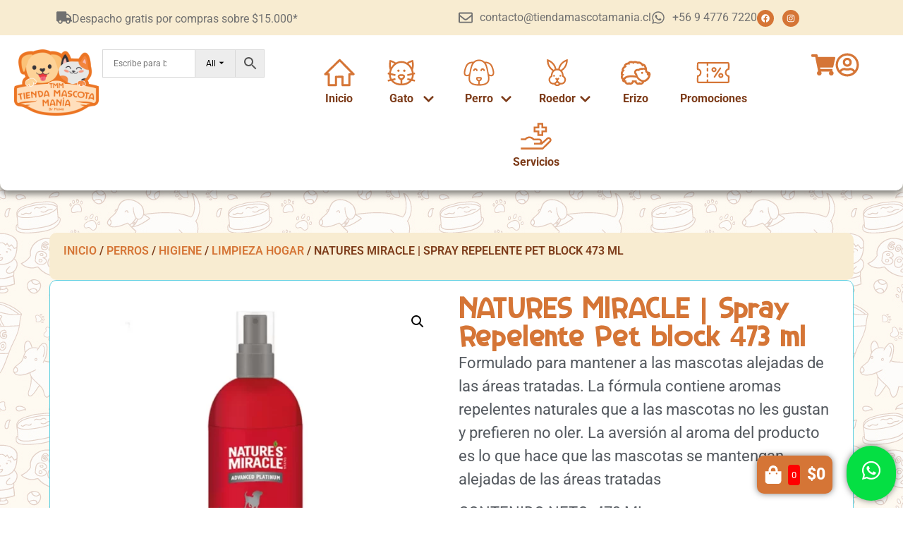

--- FILE ---
content_type: text/html; charset=UTF-8
request_url: https://www.tiendamascotamania.cl/producto/natures-miracle-spray-repelente-pet-block-473-ml-2/
body_size: 59226
content:
<!doctype html>
<html lang="es">
<head>
	<meta charset="UTF-8">
	<meta name="viewport" content="width=device-width, initial-scale=1">
	<link rel="profile" href="https://gmpg.org/xfn/11">
	<title>NATURES MIRACLE | Spray Repelente Pet block 473 ml | Tienda Mascotamanía</title>
<meta name='robots' content='max-image-preview:large' />
<link rel='dns-prefetch' href='//www.googletagmanager.com' />
<link rel="alternate" type="application/rss+xml" title="Tienda Mascotamanía &raquo; Feed" href="https://www.tiendamascotamania.cl/feed/" />
<link rel="alternate" type="application/rss+xml" title="Tienda Mascotamanía &raquo; Feed de los comentarios" href="https://www.tiendamascotamania.cl/comments/feed/" />
<link rel="alternate" title="oEmbed (JSON)" type="application/json+oembed" href="https://www.tiendamascotamania.cl/wp-json/oembed/1.0/embed?url=https%3A%2F%2Fwww.tiendamascotamania.cl%2Fproducto%2Fnatures-miracle-spray-repelente-pet-block-473-ml-2%2F" />
<link rel="alternate" title="oEmbed (XML)" type="text/xml+oembed" href="https://www.tiendamascotamania.cl/wp-json/oembed/1.0/embed?url=https%3A%2F%2Fwww.tiendamascotamania.cl%2Fproducto%2Fnatures-miracle-spray-repelente-pet-block-473-ml-2%2F&#038;format=xml" />
		<style>
			.lazyload,
			.lazyloading {
				max-width: 100%;
			}
		</style>
		<style id='wp-img-auto-sizes-contain-inline-css'>
img:is([sizes=auto i],[sizes^="auto," i]){contain-intrinsic-size:3000px 1500px}
/*# sourceURL=wp-img-auto-sizes-contain-inline-css */
</style>
<style id='wp-emoji-styles-inline-css'>

	img.wp-smiley, img.emoji {
		display: inline !important;
		border: none !important;
		box-shadow: none !important;
		height: 1em !important;
		width: 1em !important;
		margin: 0 0.07em !important;
		vertical-align: -0.1em !important;
		background: none !important;
		padding: 0 !important;
	}
/*# sourceURL=wp-emoji-styles-inline-css */
</style>
<link rel='stylesheet' id='wp-block-library-css' href='https://www.tiendamascotamania.cl/wp-includes/css/dist/block-library/style.min.css?ver=6.9' media='all' />
<style id='global-styles-inline-css'>
:root{--wp--preset--aspect-ratio--square: 1;--wp--preset--aspect-ratio--4-3: 4/3;--wp--preset--aspect-ratio--3-4: 3/4;--wp--preset--aspect-ratio--3-2: 3/2;--wp--preset--aspect-ratio--2-3: 2/3;--wp--preset--aspect-ratio--16-9: 16/9;--wp--preset--aspect-ratio--9-16: 9/16;--wp--preset--color--black: #000000;--wp--preset--color--cyan-bluish-gray: #abb8c3;--wp--preset--color--white: #ffffff;--wp--preset--color--pale-pink: #f78da7;--wp--preset--color--vivid-red: #cf2e2e;--wp--preset--color--luminous-vivid-orange: #ff6900;--wp--preset--color--luminous-vivid-amber: #fcb900;--wp--preset--color--light-green-cyan: #7bdcb5;--wp--preset--color--vivid-green-cyan: #00d084;--wp--preset--color--pale-cyan-blue: #8ed1fc;--wp--preset--color--vivid-cyan-blue: #0693e3;--wp--preset--color--vivid-purple: #9b51e0;--wp--preset--gradient--vivid-cyan-blue-to-vivid-purple: linear-gradient(135deg,rgb(6,147,227) 0%,rgb(155,81,224) 100%);--wp--preset--gradient--light-green-cyan-to-vivid-green-cyan: linear-gradient(135deg,rgb(122,220,180) 0%,rgb(0,208,130) 100%);--wp--preset--gradient--luminous-vivid-amber-to-luminous-vivid-orange: linear-gradient(135deg,rgb(252,185,0) 0%,rgb(255,105,0) 100%);--wp--preset--gradient--luminous-vivid-orange-to-vivid-red: linear-gradient(135deg,rgb(255,105,0) 0%,rgb(207,46,46) 100%);--wp--preset--gradient--very-light-gray-to-cyan-bluish-gray: linear-gradient(135deg,rgb(238,238,238) 0%,rgb(169,184,195) 100%);--wp--preset--gradient--cool-to-warm-spectrum: linear-gradient(135deg,rgb(74,234,220) 0%,rgb(151,120,209) 20%,rgb(207,42,186) 40%,rgb(238,44,130) 60%,rgb(251,105,98) 80%,rgb(254,248,76) 100%);--wp--preset--gradient--blush-light-purple: linear-gradient(135deg,rgb(255,206,236) 0%,rgb(152,150,240) 100%);--wp--preset--gradient--blush-bordeaux: linear-gradient(135deg,rgb(254,205,165) 0%,rgb(254,45,45) 50%,rgb(107,0,62) 100%);--wp--preset--gradient--luminous-dusk: linear-gradient(135deg,rgb(255,203,112) 0%,rgb(199,81,192) 50%,rgb(65,88,208) 100%);--wp--preset--gradient--pale-ocean: linear-gradient(135deg,rgb(255,245,203) 0%,rgb(182,227,212) 50%,rgb(51,167,181) 100%);--wp--preset--gradient--electric-grass: linear-gradient(135deg,rgb(202,248,128) 0%,rgb(113,206,126) 100%);--wp--preset--gradient--midnight: linear-gradient(135deg,rgb(2,3,129) 0%,rgb(40,116,252) 100%);--wp--preset--font-size--small: 13px;--wp--preset--font-size--medium: 20px;--wp--preset--font-size--large: 36px;--wp--preset--font-size--x-large: 42px;--wp--preset--spacing--20: 0.44rem;--wp--preset--spacing--30: 0.67rem;--wp--preset--spacing--40: 1rem;--wp--preset--spacing--50: 1.5rem;--wp--preset--spacing--60: 2.25rem;--wp--preset--spacing--70: 3.38rem;--wp--preset--spacing--80: 5.06rem;--wp--preset--shadow--natural: 6px 6px 9px rgba(0, 0, 0, 0.2);--wp--preset--shadow--deep: 12px 12px 50px rgba(0, 0, 0, 0.4);--wp--preset--shadow--sharp: 6px 6px 0px rgba(0, 0, 0, 0.2);--wp--preset--shadow--outlined: 6px 6px 0px -3px rgb(255, 255, 255), 6px 6px rgb(0, 0, 0);--wp--preset--shadow--crisp: 6px 6px 0px rgb(0, 0, 0);}:root { --wp--style--global--content-size: 800px;--wp--style--global--wide-size: 1200px; }:where(body) { margin: 0; }.wp-site-blocks > .alignleft { float: left; margin-right: 2em; }.wp-site-blocks > .alignright { float: right; margin-left: 2em; }.wp-site-blocks > .aligncenter { justify-content: center; margin-left: auto; margin-right: auto; }:where(.wp-site-blocks) > * { margin-block-start: 24px; margin-block-end: 0; }:where(.wp-site-blocks) > :first-child { margin-block-start: 0; }:where(.wp-site-blocks) > :last-child { margin-block-end: 0; }:root { --wp--style--block-gap: 24px; }:root :where(.is-layout-flow) > :first-child{margin-block-start: 0;}:root :where(.is-layout-flow) > :last-child{margin-block-end: 0;}:root :where(.is-layout-flow) > *{margin-block-start: 24px;margin-block-end: 0;}:root :where(.is-layout-constrained) > :first-child{margin-block-start: 0;}:root :where(.is-layout-constrained) > :last-child{margin-block-end: 0;}:root :where(.is-layout-constrained) > *{margin-block-start: 24px;margin-block-end: 0;}:root :where(.is-layout-flex){gap: 24px;}:root :where(.is-layout-grid){gap: 24px;}.is-layout-flow > .alignleft{float: left;margin-inline-start: 0;margin-inline-end: 2em;}.is-layout-flow > .alignright{float: right;margin-inline-start: 2em;margin-inline-end: 0;}.is-layout-flow > .aligncenter{margin-left: auto !important;margin-right: auto !important;}.is-layout-constrained > .alignleft{float: left;margin-inline-start: 0;margin-inline-end: 2em;}.is-layout-constrained > .alignright{float: right;margin-inline-start: 2em;margin-inline-end: 0;}.is-layout-constrained > .aligncenter{margin-left: auto !important;margin-right: auto !important;}.is-layout-constrained > :where(:not(.alignleft):not(.alignright):not(.alignfull)){max-width: var(--wp--style--global--content-size);margin-left: auto !important;margin-right: auto !important;}.is-layout-constrained > .alignwide{max-width: var(--wp--style--global--wide-size);}body .is-layout-flex{display: flex;}.is-layout-flex{flex-wrap: wrap;align-items: center;}.is-layout-flex > :is(*, div){margin: 0;}body .is-layout-grid{display: grid;}.is-layout-grid > :is(*, div){margin: 0;}body{padding-top: 0px;padding-right: 0px;padding-bottom: 0px;padding-left: 0px;}a:where(:not(.wp-element-button)){text-decoration: underline;}:root :where(.wp-element-button, .wp-block-button__link){background-color: #32373c;border-width: 0;color: #fff;font-family: inherit;font-size: inherit;font-style: inherit;font-weight: inherit;letter-spacing: inherit;line-height: inherit;padding-top: calc(0.667em + 2px);padding-right: calc(1.333em + 2px);padding-bottom: calc(0.667em + 2px);padding-left: calc(1.333em + 2px);text-decoration: none;text-transform: inherit;}.has-black-color{color: var(--wp--preset--color--black) !important;}.has-cyan-bluish-gray-color{color: var(--wp--preset--color--cyan-bluish-gray) !important;}.has-white-color{color: var(--wp--preset--color--white) !important;}.has-pale-pink-color{color: var(--wp--preset--color--pale-pink) !important;}.has-vivid-red-color{color: var(--wp--preset--color--vivid-red) !important;}.has-luminous-vivid-orange-color{color: var(--wp--preset--color--luminous-vivid-orange) !important;}.has-luminous-vivid-amber-color{color: var(--wp--preset--color--luminous-vivid-amber) !important;}.has-light-green-cyan-color{color: var(--wp--preset--color--light-green-cyan) !important;}.has-vivid-green-cyan-color{color: var(--wp--preset--color--vivid-green-cyan) !important;}.has-pale-cyan-blue-color{color: var(--wp--preset--color--pale-cyan-blue) !important;}.has-vivid-cyan-blue-color{color: var(--wp--preset--color--vivid-cyan-blue) !important;}.has-vivid-purple-color{color: var(--wp--preset--color--vivid-purple) !important;}.has-black-background-color{background-color: var(--wp--preset--color--black) !important;}.has-cyan-bluish-gray-background-color{background-color: var(--wp--preset--color--cyan-bluish-gray) !important;}.has-white-background-color{background-color: var(--wp--preset--color--white) !important;}.has-pale-pink-background-color{background-color: var(--wp--preset--color--pale-pink) !important;}.has-vivid-red-background-color{background-color: var(--wp--preset--color--vivid-red) !important;}.has-luminous-vivid-orange-background-color{background-color: var(--wp--preset--color--luminous-vivid-orange) !important;}.has-luminous-vivid-amber-background-color{background-color: var(--wp--preset--color--luminous-vivid-amber) !important;}.has-light-green-cyan-background-color{background-color: var(--wp--preset--color--light-green-cyan) !important;}.has-vivid-green-cyan-background-color{background-color: var(--wp--preset--color--vivid-green-cyan) !important;}.has-pale-cyan-blue-background-color{background-color: var(--wp--preset--color--pale-cyan-blue) !important;}.has-vivid-cyan-blue-background-color{background-color: var(--wp--preset--color--vivid-cyan-blue) !important;}.has-vivid-purple-background-color{background-color: var(--wp--preset--color--vivid-purple) !important;}.has-black-border-color{border-color: var(--wp--preset--color--black) !important;}.has-cyan-bluish-gray-border-color{border-color: var(--wp--preset--color--cyan-bluish-gray) !important;}.has-white-border-color{border-color: var(--wp--preset--color--white) !important;}.has-pale-pink-border-color{border-color: var(--wp--preset--color--pale-pink) !important;}.has-vivid-red-border-color{border-color: var(--wp--preset--color--vivid-red) !important;}.has-luminous-vivid-orange-border-color{border-color: var(--wp--preset--color--luminous-vivid-orange) !important;}.has-luminous-vivid-amber-border-color{border-color: var(--wp--preset--color--luminous-vivid-amber) !important;}.has-light-green-cyan-border-color{border-color: var(--wp--preset--color--light-green-cyan) !important;}.has-vivid-green-cyan-border-color{border-color: var(--wp--preset--color--vivid-green-cyan) !important;}.has-pale-cyan-blue-border-color{border-color: var(--wp--preset--color--pale-cyan-blue) !important;}.has-vivid-cyan-blue-border-color{border-color: var(--wp--preset--color--vivid-cyan-blue) !important;}.has-vivid-purple-border-color{border-color: var(--wp--preset--color--vivid-purple) !important;}.has-vivid-cyan-blue-to-vivid-purple-gradient-background{background: var(--wp--preset--gradient--vivid-cyan-blue-to-vivid-purple) !important;}.has-light-green-cyan-to-vivid-green-cyan-gradient-background{background: var(--wp--preset--gradient--light-green-cyan-to-vivid-green-cyan) !important;}.has-luminous-vivid-amber-to-luminous-vivid-orange-gradient-background{background: var(--wp--preset--gradient--luminous-vivid-amber-to-luminous-vivid-orange) !important;}.has-luminous-vivid-orange-to-vivid-red-gradient-background{background: var(--wp--preset--gradient--luminous-vivid-orange-to-vivid-red) !important;}.has-very-light-gray-to-cyan-bluish-gray-gradient-background{background: var(--wp--preset--gradient--very-light-gray-to-cyan-bluish-gray) !important;}.has-cool-to-warm-spectrum-gradient-background{background: var(--wp--preset--gradient--cool-to-warm-spectrum) !important;}.has-blush-light-purple-gradient-background{background: var(--wp--preset--gradient--blush-light-purple) !important;}.has-blush-bordeaux-gradient-background{background: var(--wp--preset--gradient--blush-bordeaux) !important;}.has-luminous-dusk-gradient-background{background: var(--wp--preset--gradient--luminous-dusk) !important;}.has-pale-ocean-gradient-background{background: var(--wp--preset--gradient--pale-ocean) !important;}.has-electric-grass-gradient-background{background: var(--wp--preset--gradient--electric-grass) !important;}.has-midnight-gradient-background{background: var(--wp--preset--gradient--midnight) !important;}.has-small-font-size{font-size: var(--wp--preset--font-size--small) !important;}.has-medium-font-size{font-size: var(--wp--preset--font-size--medium) !important;}.has-large-font-size{font-size: var(--wp--preset--font-size--large) !important;}.has-x-large-font-size{font-size: var(--wp--preset--font-size--x-large) !important;}
:root :where(.wp-block-pullquote){font-size: 1.5em;line-height: 1.6;}
/*# sourceURL=global-styles-inline-css */
</style>
<link rel='stylesheet' id='contact-form-7-css' href='https://www.tiendamascotamania.cl/wp-content/plugins/contact-form-7/includes/css/styles.css?ver=6.1.4' media='all' />
<link rel='stylesheet' id='photoswipe-css' href='https://www.tiendamascotamania.cl/wp-content/plugins/woocommerce/assets/css/photoswipe/photoswipe.min.css?ver=10.2.3' media='all' />
<link rel='stylesheet' id='photoswipe-default-skin-css' href='https://www.tiendamascotamania.cl/wp-content/plugins/woocommerce/assets/css/photoswipe/default-skin/default-skin.min.css?ver=10.2.3' media='all' />
<link rel='stylesheet' id='woocommerce-layout-css' href='https://www.tiendamascotamania.cl/wp-content/plugins/woocommerce/assets/css/woocommerce-layout.css?ver=10.2.3' media='all' />
<link rel='stylesheet' id='woocommerce-smallscreen-css' href='https://www.tiendamascotamania.cl/wp-content/plugins/woocommerce/assets/css/woocommerce-smallscreen.css?ver=10.2.3' media='only screen and (max-width: 768px)' />
<link rel='stylesheet' id='woocommerce-general-css' href='https://www.tiendamascotamania.cl/wp-content/plugins/woocommerce/assets/css/woocommerce.css?ver=10.2.3' media='all' />
<style id='woocommerce-inline-inline-css'>
.woocommerce form .form-row .required { visibility: visible; }
/*# sourceURL=woocommerce-inline-inline-css */
</style>
<link rel='stylesheet' id='aws-pro-style-css' href='https://www.tiendamascotamania.cl/wp-content/plugins/advanced-woo-search-pro/assets/css/common.min.css?ver=pro3.49' media='all' />
<link rel='stylesheet' id='brands-styles-css' href='https://www.tiendamascotamania.cl/wp-content/plugins/woocommerce/assets/css/brands.css?ver=10.2.3' media='all' />
<link rel='stylesheet' id='hello-elementor-css' href='https://www.tiendamascotamania.cl/wp-content/themes/hello-elementor/assets/css/reset.css?ver=3.4.5' media='all' />
<link rel='stylesheet' id='hello-elementor-theme-style-css' href='https://www.tiendamascotamania.cl/wp-content/themes/hello-elementor/assets/css/theme.css?ver=3.4.5' media='all' />
<link rel='stylesheet' id='hello-elementor-header-footer-css' href='https://www.tiendamascotamania.cl/wp-content/themes/hello-elementor/assets/css/header-footer.css?ver=3.4.5' media='all' />
<link rel='stylesheet' id='elementor-frontend-css' href='https://www.tiendamascotamania.cl/wp-content/plugins/elementor/assets/css/frontend.min.css?ver=3.34.1' media='all' />
<link rel='stylesheet' id='widget-icon-box-css' href='https://www.tiendamascotamania.cl/wp-content/plugins/elementor/assets/css/widget-icon-box.min.css?ver=3.34.1' media='all' />
<link rel='stylesheet' id='widget-icon-list-css' href='https://www.tiendamascotamania.cl/wp-content/plugins/elementor/assets/css/widget-icon-list.min.css?ver=3.34.1' media='all' />
<link rel='stylesheet' id='widget-social-icons-css' href='https://www.tiendamascotamania.cl/wp-content/plugins/elementor/assets/css/widget-social-icons.min.css?ver=3.34.1' media='all' />
<link rel='stylesheet' id='e-apple-webkit-css' href='https://www.tiendamascotamania.cl/wp-content/plugins/elementor/assets/css/conditionals/apple-webkit.min.css?ver=3.34.1' media='all' />
<link rel='stylesheet' id='widget-image-css' href='https://www.tiendamascotamania.cl/wp-content/plugins/elementor/assets/css/widget-image.min.css?ver=3.34.1' media='all' />
<link rel='stylesheet' id='e-animation-fadeIn-css' href='https://www.tiendamascotamania.cl/wp-content/plugins/elementor/assets/lib/animations/styles/fadeIn.min.css?ver=3.34.1' media='all' />
<link rel='stylesheet' id='widget-mega-menu-css' href='https://www.tiendamascotamania.cl/wp-content/plugins/elementor-pro_/assets/css/widget-mega-menu.min.css?ver=3.33.2' media='all' />
<link rel='stylesheet' id='widget-heading-css' href='https://www.tiendamascotamania.cl/wp-content/plugins/elementor/assets/css/widget-heading.min.css?ver=3.34.1' media='all' />
<link rel='stylesheet' id='e-animation-fadeInDown-css' href='https://www.tiendamascotamania.cl/wp-content/plugins/elementor/assets/lib/animations/styles/fadeInDown.min.css?ver=3.34.1' media='all' />
<link rel='stylesheet' id='widget-off-canvas-css' href='https://www.tiendamascotamania.cl/wp-content/plugins/elementor-pro_/assets/css/widget-off-canvas.min.css?ver=3.33.2' media='all' />
<link rel='stylesheet' id='widget-google_maps-css' href='https://www.tiendamascotamania.cl/wp-content/plugins/elementor/assets/css/widget-google_maps.min.css?ver=3.34.1' media='all' />
<link rel='stylesheet' id='widget-woocommerce-product-images-css' href='https://www.tiendamascotamania.cl/wp-content/plugins/elementor-pro_/assets/css/widget-woocommerce-product-images.min.css?ver=3.33.2' media='all' />
<link rel='stylesheet' id='widget-woocommerce-product-price-css' href='https://www.tiendamascotamania.cl/wp-content/plugins/elementor-pro_/assets/css/widget-woocommerce-product-price.min.css?ver=3.33.2' media='all' />
<link rel='stylesheet' id='widget-woocommerce-product-add-to-cart-css' href='https://www.tiendamascotamania.cl/wp-content/plugins/elementor-pro_/assets/css/widget-woocommerce-product-add-to-cart.min.css?ver=3.33.2' media='all' />
<link rel='stylesheet' id='widget-woocommerce-product-meta-css' href='https://www.tiendamascotamania.cl/wp-content/plugins/elementor-pro_/assets/css/widget-woocommerce-product-meta.min.css?ver=3.33.2' media='all' />
<link rel='stylesheet' id='widget-share-buttons-css' href='https://www.tiendamascotamania.cl/wp-content/plugins/elementor-pro_/assets/css/widget-share-buttons.min.css?ver=3.33.2' media='all' />
<link rel='stylesheet' id='widget-woocommerce-product-additional-information-css' href='https://www.tiendamascotamania.cl/wp-content/plugins/elementor-pro_/assets/css/widget-woocommerce-product-additional-information.min.css?ver=3.33.2' media='all' />
<link rel='stylesheet' id='widget-nested-accordion-css' href='https://www.tiendamascotamania.cl/wp-content/plugins/elementor/assets/css/widget-nested-accordion.min.css?ver=3.34.1' media='all' />
<link rel='stylesheet' id='swiper-css' href='https://www.tiendamascotamania.cl/wp-content/plugins/elementor/assets/lib/swiper/v8/css/swiper.min.css?ver=8.4.5' media='all' />
<link rel='stylesheet' id='e-swiper-css' href='https://www.tiendamascotamania.cl/wp-content/plugins/elementor/assets/css/conditionals/e-swiper.min.css?ver=3.34.1' media='all' />
<link rel='stylesheet' id='widget-loop-common-css' href='https://www.tiendamascotamania.cl/wp-content/plugins/elementor-pro_/assets/css/widget-loop-common.min.css?ver=3.33.2' media='all' />
<link rel='stylesheet' id='widget-loop-carousel-css' href='https://www.tiendamascotamania.cl/wp-content/plugins/elementor-pro_/assets/css/widget-loop-carousel.min.css?ver=3.33.2' media='all' />
<link rel='stylesheet' id='e-animation-grow-css' href='https://www.tiendamascotamania.cl/wp-content/plugins/elementor/assets/lib/animations/styles/e-animation-grow.min.css?ver=3.34.1' media='all' />
<link rel='stylesheet' id='widget-nested-tabs-css' href='https://www.tiendamascotamania.cl/wp-content/plugins/elementor/assets/css/widget-nested-tabs.min.css?ver=3.34.1' media='all' />
<link rel='stylesheet' id='e-popup-css' href='https://www.tiendamascotamania.cl/wp-content/plugins/elementor-pro_/assets/css/conditionals/popup.min.css?ver=3.33.2' media='all' />
<link rel='stylesheet' id='elementor-post-7-css' href='https://www.tiendamascotamania.cl/wp-content/uploads/elementor/css/post-7.css?ver=1768271519' media='all' />
<link rel='stylesheet' id='font-awesome-5-all-css' href='https://www.tiendamascotamania.cl/wp-content/plugins/elementor/assets/lib/font-awesome/css/all.min.css?ver=3.34.1' media='all' />
<link rel='stylesheet' id='font-awesome-4-shim-css' href='https://www.tiendamascotamania.cl/wp-content/plugins/elementor/assets/lib/font-awesome/css/v4-shims.min.css?ver=3.34.1' media='all' />
<link rel='stylesheet' id='elementor-post-97304-css' href='https://www.tiendamascotamania.cl/wp-content/uploads/elementor/css/post-97304.css?ver=1768271519' media='all' />
<link rel='stylesheet' id='elementor-post-97570-css' href='https://www.tiendamascotamania.cl/wp-content/uploads/elementor/css/post-97570.css?ver=1768271519' media='all' />
<link rel='stylesheet' id='elementor-post-97597-css' href='https://www.tiendamascotamania.cl/wp-content/uploads/elementor/css/post-97597.css?ver=1768271541' media='all' />
<link rel='stylesheet' id='elementor-post-19682-css' href='https://www.tiendamascotamania.cl/wp-content/uploads/elementor/css/post-19682.css?ver=1768271520' media='all' />
<link rel='stylesheet' id='elementor-gf-local-roboto-css' href='https://www.tiendamascotamania.cl/wp-content/uploads/elementor/google-fonts/css/roboto.css?ver=1742221943' media='all' />
<script src="https://www.tiendamascotamania.cl/wp-includes/js/jquery/jquery.min.js?ver=3.7.1" id="jquery-core-js"></script>
<script src="https://www.tiendamascotamania.cl/wp-includes/js/jquery/jquery-migrate.min.js?ver=3.4.1" id="jquery-migrate-js"></script>
<script src="https://www.tiendamascotamania.cl/wp-content/plugins/woocommerce/assets/js/jquery-blockui/jquery.blockUI.min.js?ver=2.7.0-wc.10.2.3" id="jquery-blockui-js" defer data-wp-strategy="defer"></script>
<script id="wc-add-to-cart-js-extra">
var wc_add_to_cart_params = {"ajax_url":"/wp-admin/admin-ajax.php","wc_ajax_url":"/?wc-ajax=%%endpoint%%","i18n_view_cart":"Ver carrito","cart_url":"https://www.tiendamascotamania.cl/carrito/","is_cart":"","cart_redirect_after_add":"no"};
//# sourceURL=wc-add-to-cart-js-extra
</script>
<script src="https://www.tiendamascotamania.cl/wp-content/plugins/woocommerce/assets/js/frontend/add-to-cart.min.js?ver=10.2.3" id="wc-add-to-cart-js" defer data-wp-strategy="defer"></script>
<script src="https://www.tiendamascotamania.cl/wp-content/plugins/woocommerce/assets/js/zoom/jquery.zoom.min.js?ver=1.7.21-wc.10.2.3" id="zoom-js" defer data-wp-strategy="defer"></script>
<script src="https://www.tiendamascotamania.cl/wp-content/plugins/woocommerce/assets/js/flexslider/jquery.flexslider.min.js?ver=2.7.2-wc.10.2.3" id="flexslider-js" defer data-wp-strategy="defer"></script>
<script src="https://www.tiendamascotamania.cl/wp-content/plugins/woocommerce/assets/js/photoswipe/photoswipe.min.js?ver=4.1.1-wc.10.2.3" id="photoswipe-js" defer data-wp-strategy="defer"></script>
<script src="https://www.tiendamascotamania.cl/wp-content/plugins/woocommerce/assets/js/photoswipe/photoswipe-ui-default.min.js?ver=4.1.1-wc.10.2.3" id="photoswipe-ui-default-js" defer data-wp-strategy="defer"></script>
<script id="wc-single-product-js-extra">
var wc_single_product_params = {"i18n_required_rating_text":"Por favor elige una puntuaci\u00f3n","i18n_rating_options":["1 de 5 estrellas","2 de 5 estrellas","3 de 5 estrellas","4 de 5 estrellas","5 de 5 estrellas"],"i18n_product_gallery_trigger_text":"Ver galer\u00eda de im\u00e1genes a pantalla completa","review_rating_required":"yes","flexslider":{"rtl":false,"animation":"slide","smoothHeight":true,"directionNav":false,"controlNav":"thumbnails","slideshow":false,"animationSpeed":500,"animationLoop":false,"allowOneSlide":false},"zoom_enabled":"1","zoom_options":[],"photoswipe_enabled":"1","photoswipe_options":{"shareEl":false,"closeOnScroll":false,"history":false,"hideAnimationDuration":0,"showAnimationDuration":0},"flexslider_enabled":"1"};
//# sourceURL=wc-single-product-js-extra
</script>
<script src="https://www.tiendamascotamania.cl/wp-content/plugins/woocommerce/assets/js/frontend/single-product.min.js?ver=10.2.3" id="wc-single-product-js" defer data-wp-strategy="defer"></script>
<script src="https://www.tiendamascotamania.cl/wp-content/plugins/woocommerce/assets/js/js-cookie/js.cookie.min.js?ver=2.1.4-wc.10.2.3" id="js-cookie-js" defer data-wp-strategy="defer"></script>
<script id="woocommerce-js-extra">
var woocommerce_params = {"ajax_url":"/wp-admin/admin-ajax.php","wc_ajax_url":"/?wc-ajax=%%endpoint%%","i18n_password_show":"Mostrar contrase\u00f1a","i18n_password_hide":"Ocultar contrase\u00f1a"};
//# sourceURL=woocommerce-js-extra
</script>
<script src="https://www.tiendamascotamania.cl/wp-content/plugins/woocommerce/assets/js/frontend/woocommerce.min.js?ver=10.2.3" id="woocommerce-js" defer data-wp-strategy="defer"></script>
<script src="https://www.tiendamascotamania.cl/wp-content/plugins/elementor/assets/lib/font-awesome/js/v4-shims.min.js?ver=3.34.1" id="font-awesome-4-shim-js"></script>
<link rel="https://api.w.org/" href="https://www.tiendamascotamania.cl/wp-json/" /><link rel="alternate" title="JSON" type="application/json" href="https://www.tiendamascotamania.cl/wp-json/wp/v2/product/16758" /><link rel="EditURI" type="application/rsd+xml" title="RSD" href="https://www.tiendamascotamania.cl/xmlrpc.php?rsd" />
<meta name="generator" content="WordPress 6.9" />
<link rel='shortlink' href='https://www.tiendamascotamania.cl/?p=16758' />
<meta name="generator" content="Site Kit by Google 1.167.0" />		<script>
			document.documentElement.className = document.documentElement.className.replace('no-js', 'js');
		</script>
				<style>
			.no-js img.lazyload {
				display: none;
			}

			figure.wp-block-image img.lazyloading {
				min-width: 150px;
			}

			.lazyload,
			.lazyloading {
				--smush-placeholder-width: 100px;
				--smush-placeholder-aspect-ratio: 1/1;
				width: var(--smush-image-width, var(--smush-placeholder-width)) !important;
				aspect-ratio: var(--smush-image-aspect-ratio, var(--smush-placeholder-aspect-ratio)) !important;
			}

						.lazyload, .lazyloading {
				opacity: 0;
			}

			.lazyloaded {
				opacity: 1;
				transition: opacity 400ms;
				transition-delay: 0ms;
			}

					</style>
		<!-- Google site verification - Google for WooCommerce -->
<meta name="google-site-verification" content="f0gbQQDqxzbkjcYIUz8fB2L5po18MU1RUO12KqLfdik" />
<meta name="description" content="Formulado para mantener a las mascotas alejadas de las áreas tratadas. La fórmula contiene aromas repelentes naturales que a las mascotas no les gustan y prefieren no oler. La aversión al aroma del producto es lo que hace que las mascotas se mantengan alejadas de las áreas tratadas

CONTENIDO NETO: 473 ML">
	<noscript><style>.woocommerce-product-gallery{ opacity: 1 !important; }</style></noscript>
	<meta name="generator" content="Elementor 3.34.1; features: e_font_icon_svg, additional_custom_breakpoints; settings: css_print_method-external, google_font-enabled, font_display-auto">
<script>
document.addEventListener('DOMContentLoaded', function() {
    // 1. Buscamos TODOS los enlaces que apunten a #carrito
    var openCartLinks = document.querySelectorAll('a[href="#carrito"]');

    // 2. Recorremos cada botón encontrado para asignarle la función
    openCartLinks.forEach(function(link) {
        link.addEventListener('click', function(e) {
            e.preventDefault(); // Evita el salto de página o el # en la URL
            
            // 3. Buscamos el activador nativo del carrito de Elementor
            // Esta clase (.elementor-menu-cart__toggle) es la estándar de Elementor
            var cartToggle = document.querySelector('.elementor-menu-cart__toggle');
            
            // Si por alguna razón el clic debe ser en el botón interno (a veces pasa):
            if (!cartToggle) {
                 cartToggle = document.querySelector('.elementor-menu-cart__toggle .elementor-button-link');
            }

            // 4. Simulamos el clic
            if (cartToggle) {
                cartToggle.click();
            } else {
                console.log('Error: No se encontró el widget de carrito de Elementor en esta página.');
            }
        });
    });
});
</script>
<!-- SEO meta tags powered by SmartCrawl https://wpmudev.com/project/smartcrawl-wordpress-seo/ -->
<link rel="canonical" href="https://www.tiendamascotamania.cl/producto/natures-miracle-spray-repelente-pet-block-473-ml-2/" />
<meta name="description" content="Formulado para mantener a las mascotas alejadas de las áreas tratadas. La fórmula contiene aromas repelentes naturales que a las mascotas no les gustan y pr ..." />
<script type="application/ld+json">{"@context":"https:\/\/schema.org","@graph":[{"@type":"Organization","@id":"https:\/\/www.tiendamascotamania.cl\/#schema-publishing-organization","url":"https:\/\/www.tiendamascotamania.cl","name":"Tienda Mascotaman\u00eda"},{"@type":"WebSite","@id":"https:\/\/www.tiendamascotamania.cl\/#schema-website","url":"https:\/\/www.tiendamascotamania.cl","name":"Tienda Mascotaman\u00eda","encoding":"UTF-8","potentialAction":{"@type":"SearchAction","target":"https:\/\/www.tiendamascotamania.cl\/search\/{search_term_string}\/","query-input":"required name=search_term_string"}},{"@type":"BreadcrumbList","@id":"https:\/\/www.tiendamascotamania.cl\/producto\/natures-miracle-spray-repelente-pet-block-473-ml-2?page&product=natures-miracle-spray-repelente-pet-block-473-ml-2&post_type=product&name=natures-miracle-spray-repelente-pet-block-473-ml-2\/#breadcrumb","itemListElement":[{"@type":"ListItem","position":1,"name":"Home","item":"https:\/\/www.tiendamascotamania.cl"},{"@type":"ListItem","position":2,"name":"Tienda","item":"https:\/\/www.tiendamascotamania.cl\/tienda\/"},{"@type":"ListItem","position":3,"name":"NATURES MIRACLE | Spray Repelente Pet block 473 ml"}]},{"@type":"Person","@id":"https:\/\/www.tiendamascotamania.cl\/author\/produccionwebavanzamas-cl\/#schema-author","name":"produccionweb@avanzamas.cl","url":"https:\/\/www.tiendamascotamania.cl\/author\/produccionwebavanzamas-cl\/"}]}</script>
<meta property="og:type" content="og:product" />
<meta property="og:url" content="https://www.tiendamascotamania.cl/producto/natures-miracle-spray-repelente-pet-block-473-ml-2/" />
<meta property="og:title" content="NATURES MIRACLE | Spray Repelente Pet block 473 ml | Tienda Mascotamanía" />
<meta property="og:description" content="Formulado para mantener a las mascotas alejadas de las áreas tratadas. La fórmula contiene aromas repelentes naturales que a las mascotas no les gustan y pr ..." />
<meta property="og:image" content="https://www.tiendamascotamania.cl/wp-content/uploads/2021/05/Natures-miracle-pet-block-2.webp" />
<meta property="og:image:width" content="800" />
<meta property="og:image:height" content="800" />
<meta property="product:price:amount" content="12900" />
<meta property="product:price:currency" content="CLP" />
<meta property="og:availability" content="instock" />
<meta property="product:availability" content="instock" />
<meta name="twitter:card" content="summary_large_image" />
<meta name="twitter:title" content="NATURES MIRACLE | Spray Repelente Pet block 473 ml | Tienda Mascotamanía" />
<meta name="twitter:description" content="Formulado para mantener a las mascotas alejadas de las áreas tratadas. La fórmula contiene aromas repelentes naturales que a las mascotas no les gustan y pr ..." />
<meta name="twitter:image" content="https://www.tiendamascotamania.cl/wp-content/uploads/2021/05/Natures-miracle-pet-block-2.webp" />
<!-- /SEO -->
			<style>
				.e-con.e-parent:nth-of-type(n+4):not(.e-lazyloaded):not(.e-no-lazyload),
				.e-con.e-parent:nth-of-type(n+4):not(.e-lazyloaded):not(.e-no-lazyload) * {
					background-image: none !important;
				}
				@media screen and (max-height: 1024px) {
					.e-con.e-parent:nth-of-type(n+3):not(.e-lazyloaded):not(.e-no-lazyload),
					.e-con.e-parent:nth-of-type(n+3):not(.e-lazyloaded):not(.e-no-lazyload) * {
						background-image: none !important;
					}
				}
				@media screen and (max-height: 640px) {
					.e-con.e-parent:nth-of-type(n+2):not(.e-lazyloaded):not(.e-no-lazyload),
					.e-con.e-parent:nth-of-type(n+2):not(.e-lazyloaded):not(.e-no-lazyload) * {
						background-image: none !important;
					}
				}
			</style>
			<link rel="icon" href="https://www.tiendamascotamania.cl/wp-content/uploads/2025/12/cropped-logofavicon-32x32.png" sizes="32x32" />
<link rel="icon" href="https://www.tiendamascotamania.cl/wp-content/uploads/2025/12/cropped-logofavicon-192x192.png" sizes="192x192" />
<link rel="apple-touch-icon" href="https://www.tiendamascotamania.cl/wp-content/uploads/2025/12/cropped-logofavicon-180x180.png" />
<meta name="msapplication-TileImage" content="https://www.tiendamascotamania.cl/wp-content/uploads/2025/12/cropped-logofavicon-270x270.png" />
</head>
<body class="wp-singular product-template-default single single-product postid-16758 wp-embed-responsive wp-theme-hello-elementor theme-hello-elementor woocommerce woocommerce-page woocommerce-no-js hello-elementor-default elementor-default elementor-template-full-width elementor-kit-7 elementor-page-97597">


<a class="skip-link screen-reader-text" href="#content">Ir al contenido</a>

		<header data-elementor-type="header" data-elementor-id="97304" class="elementor elementor-97304 elementor-location-header" data-elementor-post-type="elementor_library">
			<div class="elementor-element elementor-element-ce594a3 e-con-full elementor-hidden-mobile e-flex e-con e-parent" data-id="ce594a3" data-element_type="container" data-settings="{&quot;background_background&quot;:&quot;classic&quot;}">
		<div class="elementor-element elementor-element-417fb12 e-flex e-con-boxed e-con e-child" data-id="417fb12" data-element_type="container" data-settings="{&quot;background_background&quot;:&quot;classic&quot;}">
					<div class="e-con-inner">
		<div class="elementor-element elementor-element-4719aa3 e-con-full e-flex e-con e-child" data-id="4719aa3" data-element_type="container">
				<div class="elementor-element elementor-element-47b12bb elementor-position-inline-start elementor-view-default elementor-mobile-position-block-start elementor-widget elementor-widget-icon-box" data-id="47b12bb" data-element_type="widget" data-widget_type="icon-box.default">
				<div class="elementor-widget-container">
							<div class="elementor-icon-box-wrapper">

						<div class="elementor-icon-box-icon">
				<span  class="elementor-icon">
				<svg aria-hidden="true" class="e-font-icon-svg e-fas-truck" viewBox="0 0 640 512" xmlns="http://www.w3.org/2000/svg"><path d="M624 352h-16V243.9c0-12.7-5.1-24.9-14.1-33.9L494 110.1c-9-9-21.2-14.1-33.9-14.1H416V48c0-26.5-21.5-48-48-48H48C21.5 0 0 21.5 0 48v320c0 26.5 21.5 48 48 48h16c0 53 43 96 96 96s96-43 96-96h128c0 53 43 96 96 96s96-43 96-96h48c8.8 0 16-7.2 16-16v-32c0-8.8-7.2-16-16-16zM160 464c-26.5 0-48-21.5-48-48s21.5-48 48-48 48 21.5 48 48-21.5 48-48 48zm320 0c-26.5 0-48-21.5-48-48s21.5-48 48-48 48 21.5 48 48-21.5 48-48 48zm80-208H416V144h44.1l99.9 99.9V256z"></path></svg>				</span>
			</div>
			
						<div class="elementor-icon-box-content">

									<span class="elementor-icon-box-title">
						<span  >
							Despacho gratis por compras sobre $15.000*						</span>
					</span>
				
				
			</div>
			
		</div>
						</div>
				</div>
				</div>
		<div class="elementor-element elementor-element-64adfa1 e-con-full e-flex e-con e-child" data-id="64adfa1" data-element_type="container">
				<div class="elementor-element elementor-element-5930a9f elementor-icon-list--layout-inline elementor-list-item-link-inline elementor-align-start elementor-widget elementor-widget-icon-list" data-id="5930a9f" data-element_type="widget" data-widget_type="icon-list.default">
				<div class="elementor-widget-container">
							<ul class="elementor-icon-list-items elementor-inline-items">
							<li class="elementor-icon-list-item elementor-inline-item">
											<span class="elementor-icon-list-icon">
							<svg aria-hidden="true" class="e-font-icon-svg e-far-envelope" viewBox="0 0 512 512" xmlns="http://www.w3.org/2000/svg"><path d="M464 64H48C21.49 64 0 85.49 0 112v288c0 26.51 21.49 48 48 48h416c26.51 0 48-21.49 48-48V112c0-26.51-21.49-48-48-48zm0 48v40.805c-22.422 18.259-58.168 46.651-134.587 106.49-16.841 13.247-50.201 45.072-73.413 44.701-23.208.375-56.579-31.459-73.413-44.701C106.18 199.465 70.425 171.067 48 152.805V112h416zM48 400V214.398c22.914 18.251 55.409 43.862 104.938 82.646 21.857 17.205 60.134 55.186 103.062 54.955 42.717.231 80.509-37.199 103.053-54.947 49.528-38.783 82.032-64.401 104.947-82.653V400H48z"></path></svg>						</span>
										<span class="elementor-icon-list-text">contacto@tiendamascotamania.cl</span>
									</li>
								<li class="elementor-icon-list-item elementor-inline-item">
											<a href="https://wa.me/56947767220?text=Hola,%20%20tengo%20consultas%20sobre%20los%20productos%20de%20TiendaMascotaMania.cl" target="_blank">

												<span class="elementor-icon-list-icon">
							<svg aria-hidden="true" class="e-font-icon-svg e-fab-whatsapp" viewBox="0 0 448 512" xmlns="http://www.w3.org/2000/svg"><path d="M380.9 97.1C339 55.1 283.2 32 223.9 32c-122.4 0-222 99.6-222 222 0 39.1 10.2 77.3 29.6 111L0 480l117.7-30.9c32.4 17.7 68.9 27 106.1 27h.1c122.3 0 224.1-99.6 224.1-222 0-59.3-25.2-115-67.1-157zm-157 341.6c-33.2 0-65.7-8.9-94-25.7l-6.7-4-69.8 18.3L72 359.2l-4.4-7c-18.5-29.4-28.2-63.3-28.2-98.2 0-101.7 82.8-184.5 184.6-184.5 49.3 0 95.6 19.2 130.4 54.1 34.8 34.9 56.2 81.2 56.1 130.5 0 101.8-84.9 184.6-186.6 184.6zm101.2-138.2c-5.5-2.8-32.8-16.2-37.9-18-5.1-1.9-8.8-2.8-12.5 2.8-3.7 5.6-14.3 18-17.6 21.8-3.2 3.7-6.5 4.2-12 1.4-32.6-16.3-54-29.1-75.5-66-5.7-9.8 5.7-9.1 16.3-30.3 1.8-3.7.9-6.9-.5-9.7-1.4-2.8-12.5-30.1-17.1-41.2-4.5-10.8-9.1-9.3-12.5-9.5-3.2-.2-6.9-.2-10.6-.2-3.7 0-9.7 1.4-14.8 6.9-5.1 5.6-19.4 19-19.4 46.3 0 27.3 19.9 53.7 22.6 57.4 2.8 3.7 39.1 59.7 94.8 83.8 35.2 15.2 49 16.5 66.6 13.9 10.7-1.6 32.8-13.4 37.4-26.4 4.6-13 4.6-24.1 3.2-26.4-1.3-2.5-5-3.9-10.5-6.6z"></path></svg>						</span>
										<span class="elementor-icon-list-text">+56 9 4776 7220</span>
											</a>
									</li>
						</ul>
						</div>
				</div>
				<div class="elementor-element elementor-element-f395aec elementor-shape-circle elementor-grid-2 e-grid-align-center elementor-widget elementor-widget-social-icons" data-id="f395aec" data-element_type="widget" data-widget_type="social-icons.default">
				<div class="elementor-widget-container">
							<div class="elementor-social-icons-wrapper elementor-grid" role="list">
							<span class="elementor-grid-item" role="listitem">
					<a class="elementor-icon elementor-social-icon elementor-social-icon-facebook elementor-repeater-item-739fc08" href="https://www.facebook.com/TiendaMascotaMania/" target="_blank">
						<span class="elementor-screen-only">Facebook</span>
						<svg aria-hidden="true" class="e-font-icon-svg e-fab-facebook" viewBox="0 0 512 512" xmlns="http://www.w3.org/2000/svg"><path d="M504 256C504 119 393 8 256 8S8 119 8 256c0 123.78 90.69 226.38 209.25 245V327.69h-63V256h63v-54.64c0-62.15 37-96.48 93.67-96.48 27.14 0 55.52 4.84 55.52 4.84v61h-31.28c-30.8 0-40.41 19.12-40.41 38.73V256h68.78l-11 71.69h-57.78V501C413.31 482.38 504 379.78 504 256z"></path></svg>					</a>
				</span>
							<span class="elementor-grid-item" role="listitem">
					<a class="elementor-icon elementor-social-icon elementor-social-icon-instagram elementor-repeater-item-f2c383c" href="https://www.instagram.com/tiendamascotamania.cl/" target="_blank">
						<span class="elementor-screen-only">Instagram</span>
						<svg aria-hidden="true" class="e-font-icon-svg e-fab-instagram" viewBox="0 0 448 512" xmlns="http://www.w3.org/2000/svg"><path d="M224.1 141c-63.6 0-114.9 51.3-114.9 114.9s51.3 114.9 114.9 114.9S339 319.5 339 255.9 287.7 141 224.1 141zm0 189.6c-41.1 0-74.7-33.5-74.7-74.7s33.5-74.7 74.7-74.7 74.7 33.5 74.7 74.7-33.6 74.7-74.7 74.7zm146.4-194.3c0 14.9-12 26.8-26.8 26.8-14.9 0-26.8-12-26.8-26.8s12-26.8 26.8-26.8 26.8 12 26.8 26.8zm76.1 27.2c-1.7-35.9-9.9-67.7-36.2-93.9-26.2-26.2-58-34.4-93.9-36.2-37-2.1-147.9-2.1-184.9 0-35.8 1.7-67.6 9.9-93.9 36.1s-34.4 58-36.2 93.9c-2.1 37-2.1 147.9 0 184.9 1.7 35.9 9.9 67.7 36.2 93.9s58 34.4 93.9 36.2c37 2.1 147.9 2.1 184.9 0 35.9-1.7 67.7-9.9 93.9-36.2 26.2-26.2 34.4-58 36.2-93.9 2.1-37 2.1-147.8 0-184.8zM398.8 388c-7.8 19.6-22.9 34.7-42.6 42.6-29.5 11.7-99.5 9-132.1 9s-102.7 2.6-132.1-9c-19.6-7.8-34.7-22.9-42.6-42.6-11.7-29.5-9-99.5-9-132.1s-2.6-102.7 9-132.1c7.8-19.6 22.9-34.7 42.6-42.6 29.5-11.7 99.5-9 132.1-9s102.7-2.6 132.1 9c19.6 7.8 34.7 22.9 42.6 42.6 11.7 29.5 9 99.5 9 132.1s2.7 102.7-9 132.1z"></path></svg>					</a>
				</span>
					</div>
						</div>
				</div>
				</div>
					</div>
				</div>
		<div class="elementor-element elementor-element-d11a1b9 e-con-full e-flex e-con e-child" data-id="d11a1b9" data-element_type="container">
		<div class="elementor-element elementor-element-6de13b1 e-con-full e-flex e-con e-child" data-id="6de13b1" data-element_type="container">
				<div class="elementor-element elementor-element-e6a85f9 elementor-widget elementor-widget-image" data-id="e6a85f9" data-element_type="widget" data-widget_type="image.default">
				<div class="elementor-widget-container">
																<a href="https://www.tiendamascotamania.cl/">
							<img fetchpriority="high" width="2154" height="1682" src="https://www.tiendamascotamania.cl/wp-content/uploads/2022/02/logotipo_2022.png" class="attachment-full size-full wp-image-30710" alt="" srcset="https://www.tiendamascotamania.cl/wp-content/uploads/2022/02/logotipo_2022.png 2154w, https://www.tiendamascotamania.cl/wp-content/uploads/2022/02/logotipo_2022-768x600.png 768w, https://www.tiendamascotamania.cl/wp-content/uploads/2022/02/logotipo_2022-1536x1199.png 1536w, https://www.tiendamascotamania.cl/wp-content/uploads/2022/02/logotipo_2022-2048x1599.png 2048w, https://www.tiendamascotamania.cl/wp-content/uploads/2022/02/logotipo_2022-90x70.png 90w, https://www.tiendamascotamania.cl/wp-content/uploads/2022/02/logotipo_2022-480x375.png 480w, https://www.tiendamascotamania.cl/wp-content/uploads/2022/02/logotipo_2022-720x562.png 720w, https://www.tiendamascotamania.cl/wp-content/uploads/2022/02/logotipo_2022-1280x1000.png 1280w, https://www.tiendamascotamania.cl/wp-content/uploads/2022/02/logotipo_2022-600x469.png 600w" sizes="(max-width: 2154px) 100vw, 2154px" />								</a>
															</div>
				</div>
				</div>
		<div class="elementor-element elementor-element-1a2ff80 e-con-full e-flex e-con e-child" data-id="1a2ff80" data-element_type="container">
				<div class="elementor-element elementor-element-7713e4e elementor-widget elementor-widget-aws" data-id="7713e4e" data-element_type="widget" data-widget_type="aws.default">
				<div class="elementor-widget-container">
					<div class="aws-container" data-id="1" data-url="/?wc-ajax=aws_action" data-siteurl="https://www.tiendamascotamania.cl" data-lang="" data-show-loader="true" data-show-more="true" data-ajax-search="true" data-show-page="true" data-show-clear="true" data-mobile-screen="true" data-buttons-order="2" data-target-blank="false" data-use-analytics="true" data-min-chars="1" data-filters="{&#039;filters&#039;:[{&#039;1&#039;:&#039;All&#039;},{&#039;2-274&#039;:&#039;Erizo&#039;},{&#039;2-352&#039;:&#039;Especiales&#039;},{&#039;2-19&#039;:&#039;Gatos&#039;},{&#039;2-275&#039;:&#039;Hur\u00f3n&#039;},{&#039;2-16&#039;:&#039;Perros&#039;},{&#039;2-260&#039;:&#039;Roedores&#039;}]}" data-init-filter="1" data-timeout="300" data-notfound="No hay resultados" data-more="Ver todos los resultados" data-is-mobile="false" data-page-id="16758" data-tax="" data-sku="SKU: " data-item-added="Item added" data-sale-badge="Sale!" ><form class="aws-search-form" action="https://www.tiendamascotamania.cl/" method="get" role="search" ><div class="aws-wrapper"><div class="aws-suggest"><div class="aws-suggest__keys"></div><div class="aws-suggest__addon"></div></div><label class="aws-search-label" for="696a0475d6077">Escribe para buscar</label><input  type="search" name="s" id="696a0475d6077" value="" class="aws-search-field" placeholder="Escribe para buscar" autocomplete="off" /><input type="hidden" name="post_type" value="product"><input type="hidden" name="type_aws" value="true"><input type="hidden" name="aws_id" value="1"><input type="hidden" name="aws_filter" class="awsFilterHidden" value="1"><input type="hidden" name="awscat" class="awsCatHidden" value="Form:1 Filter:All"><div class="aws-search-clear"><span>×</span></div><div class="aws-loader"></div></div><div class="aws-main-filter aws-form-btn"><div class="aws-main-filter-inner"><span class="aws-main-filter__current">All</span></div></div><div class="aws-search-btn aws-form-btn"><span class="aws-search-btn_icon"><svg focusable="false" xmlns="http://www.w3.org/2000/svg" viewBox="0 0 24 24" width="24px"><path d="M15.5 14h-.79l-.28-.27C15.41 12.59 16 11.11 16 9.5 16 5.91 13.09 3 9.5 3S3 5.91 3 9.5 5.91 16 9.5 16c1.61 0 3.09-.59 4.23-1.57l.27.28v.79l5 4.99L20.49 19l-4.99-5zm-6 0C7.01 14 5 11.99 5 9.5S7.01 5 9.5 5 14 7.01 14 9.5 11.99 14 9.5 14z"></path></svg></span></div></form></div>				</div>
				</div>
				</div>
		<div class="elementor-element elementor-element-1de4c8d e-con-full e-flex e-con e-child" data-id="1de4c8d" data-element_type="container">
				<div class="elementor-element elementor-element-589a173 e-fit_to_content e-n-menu-layout-horizontal e-n-menu-tablet elementor-widget elementor-widget-n-menu" data-id="589a173" data-element_type="widget" data-settings="{&quot;menu_items&quot;:[{&quot;item_title&quot;:&quot;Inicio&quot;,&quot;_id&quot;:&quot;0efba10&quot;,&quot;item_dropdown_content&quot;:&quot;&quot;,&quot;item_icon&quot;:{&quot;value&quot;:{&quot;url&quot;:&quot;https:\/\/www.tiendamascotamania.cl\/wp-content\/uploads\/2025\/12\/home-1.svg&quot;,&quot;id&quot;:97526},&quot;library&quot;:&quot;svg&quot;},&quot;__dynamic__&quot;:{&quot;item_link&quot;:&quot;[elementor-tag id=\&quot;4c502b0\&quot; name=\&quot;site-url\&quot; settings=\&quot;%7B%7D\&quot;]&quot;},&quot;item_link&quot;:{&quot;url&quot;:&quot;https:\/\/www.tiendamascotamania.cl&quot;,&quot;is_external&quot;:&quot;&quot;,&quot;nofollow&quot;:&quot;&quot;,&quot;custom_attributes&quot;:&quot;&quot;},&quot;item_icon_active&quot;:{&quot;value&quot;:&quot;&quot;,&quot;library&quot;:&quot;&quot;},&quot;element_id&quot;:&quot;&quot;},{&quot;item_title&quot;:&quot;Gato&quot;,&quot;_id&quot;:&quot;b47cd4a&quot;,&quot;item_dropdown_content&quot;:&quot;yes&quot;,&quot;item_icon&quot;:{&quot;value&quot;:{&quot;url&quot;:&quot;https:\/\/www.tiendamascotamania.cl\/wp-content\/uploads\/2025\/12\/gato-2.svg&quot;,&quot;id&quot;:97817},&quot;library&quot;:&quot;svg&quot;},&quot;item_link&quot;:{&quot;url&quot;:&quot;&quot;,&quot;is_external&quot;:&quot;&quot;,&quot;nofollow&quot;:&quot;&quot;,&quot;custom_attributes&quot;:&quot;&quot;},&quot;item_icon_active&quot;:{&quot;value&quot;:&quot;&quot;,&quot;library&quot;:&quot;&quot;},&quot;element_id&quot;:&quot;&quot;},{&quot;_id&quot;:&quot;471c11d&quot;,&quot;item_title&quot;:&quot;Perro&quot;,&quot;item_dropdown_content&quot;:&quot;yes&quot;,&quot;item_icon&quot;:{&quot;value&quot;:{&quot;url&quot;:&quot;https:\/\/www.tiendamascotamania.cl\/wp-content\/uploads\/2025\/12\/perro-3.svg&quot;,&quot;id&quot;:97821},&quot;library&quot;:&quot;svg&quot;},&quot;item_link&quot;:{&quot;url&quot;:&quot;&quot;,&quot;is_external&quot;:&quot;&quot;,&quot;nofollow&quot;:&quot;&quot;,&quot;custom_attributes&quot;:&quot;&quot;},&quot;item_icon_active&quot;:{&quot;value&quot;:&quot;&quot;,&quot;library&quot;:&quot;&quot;},&quot;element_id&quot;:&quot;&quot;},{&quot;_id&quot;:&quot;bc50f92&quot;,&quot;item_title&quot;:&quot;Roedor&quot;,&quot;item_dropdown_content&quot;:&quot;yes&quot;,&quot;item_icon&quot;:{&quot;value&quot;:{&quot;url&quot;:&quot;https:\/\/www.tiendamascotamania.cl\/wp-content\/uploads\/2025\/12\/roedor-1.svg&quot;,&quot;id&quot;:97529},&quot;library&quot;:&quot;svg&quot;},&quot;item_link&quot;:{&quot;url&quot;:&quot;&quot;,&quot;is_external&quot;:&quot;&quot;,&quot;nofollow&quot;:&quot;&quot;,&quot;custom_attributes&quot;:&quot;&quot;},&quot;item_icon_active&quot;:{&quot;value&quot;:&quot;&quot;,&quot;library&quot;:&quot;&quot;},&quot;element_id&quot;:&quot;&quot;},{&quot;_id&quot;:&quot;e8d62b7&quot;,&quot;item_title&quot;:&quot;Erizo&quot;,&quot;item_icon&quot;:{&quot;value&quot;:{&quot;url&quot;:&quot;https:\/\/www.tiendamascotamania.cl\/wp-content\/uploads\/2025\/12\/erizo.svg&quot;,&quot;id&quot;:97520},&quot;library&quot;:&quot;svg&quot;},&quot;item_link&quot;:{&quot;url&quot;:&quot;https:\/\/www.tiendamascotamania.cl\/categoria-producto\/erizo\/&quot;,&quot;is_external&quot;:&quot;&quot;,&quot;nofollow&quot;:&quot;&quot;,&quot;custom_attributes&quot;:&quot;&quot;},&quot;item_dropdown_content&quot;:&quot;&quot;,&quot;item_icon_active&quot;:{&quot;value&quot;:&quot;&quot;,&quot;library&quot;:&quot;&quot;},&quot;element_id&quot;:&quot;&quot;},{&quot;_id&quot;:&quot;26e655a&quot;,&quot;item_title&quot;:&quot;Promociones&quot;,&quot;item_icon&quot;:{&quot;value&quot;:{&quot;url&quot;:&quot;https:\/\/www.tiendamascotamania.cl\/wp-content\/uploads\/2025\/12\/especiales.svg&quot;,&quot;id&quot;:97531},&quot;library&quot;:&quot;svg&quot;},&quot;item_link&quot;:{&quot;url&quot;:&quot;https:\/\/www.tiendamascotamania.cl\/categoria-producto\/especiales\/&quot;,&quot;is_external&quot;:&quot;&quot;,&quot;nofollow&quot;:&quot;&quot;,&quot;custom_attributes&quot;:&quot;&quot;},&quot;item_dropdown_content&quot;:&quot;no&quot;,&quot;item_icon_active&quot;:{&quot;value&quot;:&quot;&quot;,&quot;library&quot;:&quot;&quot;},&quot;element_id&quot;:&quot;&quot;},{&quot;_id&quot;:&quot;da07ed5&quot;,&quot;item_title&quot;:&quot;Servicios&quot;,&quot;item_link&quot;:{&quot;url&quot;:&quot;https:\/\/www.vetmania.cl\/&quot;,&quot;is_external&quot;:&quot;on&quot;,&quot;nofollow&quot;:&quot;&quot;,&quot;custom_attributes&quot;:&quot;&quot;},&quot;item_icon&quot;:{&quot;value&quot;:{&quot;url&quot;:&quot;https:\/\/www.tiendamascotamania.cl\/wp-content\/uploads\/2025\/12\/salud.svg&quot;,&quot;id&quot;:97525},&quot;library&quot;:&quot;svg&quot;},&quot;item_dropdown_content&quot;:&quot;no&quot;,&quot;item_icon_active&quot;:{&quot;value&quot;:&quot;&quot;,&quot;library&quot;:&quot;&quot;},&quot;element_id&quot;:&quot;&quot;}],&quot;item_position_horizontal&quot;:&quot;center&quot;,&quot;open_on&quot;:&quot;click&quot;,&quot;open_animation&quot;:&quot;fadeIn&quot;,&quot;content_width&quot;:&quot;fit_to_content&quot;,&quot;content_horizontal_position&quot;:&quot;center&quot;,&quot;item_layout&quot;:&quot;horizontal&quot;,&quot;horizontal_scroll&quot;:&quot;disable&quot;,&quot;breakpoint_selector&quot;:&quot;tablet&quot;,&quot;menu_item_title_distance_from_content&quot;:{&quot;unit&quot;:&quot;px&quot;,&quot;size&quot;:0,&quot;sizes&quot;:[]},&quot;menu_item_title_distance_from_content_tablet&quot;:{&quot;unit&quot;:&quot;px&quot;,&quot;size&quot;:&quot;&quot;,&quot;sizes&quot;:[]},&quot;menu_item_title_distance_from_content_mobile&quot;:{&quot;unit&quot;:&quot;px&quot;,&quot;size&quot;:&quot;&quot;,&quot;sizes&quot;:[]}}" data-widget_type="mega-menu.default">
				<div class="elementor-widget-container">
							<nav class="e-n-menu" data-widget-number="929" aria-label="Menú">
					<button class="e-n-menu-toggle" id="menu-toggle-929" aria-haspopup="true" aria-expanded="false" aria-controls="menubar-929" aria-label="Alternar menú">
			<span class="e-n-menu-toggle-icon e-open">
				<svg class="e-font-icon-svg e-eicon-menu-bar" viewBox="0 0 1000 1000" xmlns="http://www.w3.org/2000/svg"><path d="M104 333H896C929 333 958 304 958 271S929 208 896 208H104C71 208 42 237 42 271S71 333 104 333ZM104 583H896C929 583 958 554 958 521S929 458 896 458H104C71 458 42 487 42 521S71 583 104 583ZM104 833H896C929 833 958 804 958 771S929 708 896 708H104C71 708 42 737 42 771S71 833 104 833Z"></path></svg>			</span>
			<span class="e-n-menu-toggle-icon e-close">
				<svg class="e-font-icon-svg e-eicon-close" viewBox="0 0 1000 1000" xmlns="http://www.w3.org/2000/svg"><path d="M742 167L500 408 258 167C246 154 233 150 217 150 196 150 179 158 167 167 154 179 150 196 150 212 150 229 154 242 171 254L408 500 167 742C138 771 138 800 167 829 196 858 225 858 254 829L496 587 738 829C750 842 767 846 783 846 800 846 817 842 829 829 842 817 846 804 846 783 846 767 842 750 829 737L588 500 833 258C863 229 863 200 833 171 804 137 775 137 742 167Z"></path></svg>			</span>
		</button>
					<div class="e-n-menu-wrapper" id="menubar-929" aria-labelledby="menu-toggle-929">
				<ul class="e-n-menu-heading">
								<li class="e-n-menu-item">
				<div id="e-n-menu-title-9291" class="e-n-menu-title">
					<a class="e-n-menu-title-container e-focus e-link" href="https://www.tiendamascotamania.cl">													<span class="e-n-menu-icon">
								<span class="icon-active"><svg xmlns="http://www.w3.org/2000/svg" id="Capa_1" data-name="Capa 1" viewBox="0 0 90 90"><path d="M83.94,48.16v1.3c-.24.76-1.36,2.1-2.19,2.1h-8.18v25.83c0,.23-.61,1.24-.83,1.44-.48.46-1.19.69-1.84.75-5.72.51-12.18-.4-17.98,0-.74.15-2.35-1.28-2.35-1.86v-19.35h-11.33v18.86c0,.07-.42.97-.51,1.11-.52.8-1.22,1.16-2.15,1.25-6.07.54-12.94-.41-19.1-.02-.78-.12-2.2-1.19-2.2-2.01v-25.99h-6.88c-.19,0-1.28-.63-1.46-.81-.84-.86-1-2.52-.24-3.48L43.78,11.16c1.05-.95,2.56-1.28,3.73-.33,10.67,11.02,21.75,21.66,32.38,32.71,1.01,1.05,2.76,2.67,3.56,3.73.23.3.25.63.48.89ZM74.55,46.05l-28.74-29.15-30.03,29.15h2.35c.74,0,2.51,1.3,2.51,2.02v25.91l.24.24h12.87v-19.03c0-.07.42-.97.51-1.11.5-.76,1.42-1.19,2.32-1.25,5.32.45,11.62-.59,16.83.02.95.11,2.53,1.18,2.53,2.17v19.19h12.14v-25.5c0-.4.44-1.37.72-1.7.32-.37,1.34-.97,1.79-.97h3.97Z"></path></svg></span>
								<span class="icon-inactive"><svg xmlns="http://www.w3.org/2000/svg" id="Capa_1" data-name="Capa 1" viewBox="0 0 90 90"><path d="M83.94,48.16v1.3c-.24.76-1.36,2.1-2.19,2.1h-8.18v25.83c0,.23-.61,1.24-.83,1.44-.48.46-1.19.69-1.84.75-5.72.51-12.18-.4-17.98,0-.74.15-2.35-1.28-2.35-1.86v-19.35h-11.33v18.86c0,.07-.42.97-.51,1.11-.52.8-1.22,1.16-2.15,1.25-6.07.54-12.94-.41-19.1-.02-.78-.12-2.2-1.19-2.2-2.01v-25.99h-6.88c-.19,0-1.28-.63-1.46-.81-.84-.86-1-2.52-.24-3.48L43.78,11.16c1.05-.95,2.56-1.28,3.73-.33,10.67,11.02,21.75,21.66,32.38,32.71,1.01,1.05,2.76,2.67,3.56,3.73.23.3.25.63.48.89ZM74.55,46.05l-28.74-29.15-30.03,29.15h2.35c.74,0,2.51,1.3,2.51,2.02v25.91l.24.24h12.87v-19.03c0-.07.42-.97.51-1.11.5-.76,1.42-1.19,2.32-1.25,5.32.45,11.62-.59,16.83.02.95.11,2.53,1.18,2.53,2.17v19.19h12.14v-25.5c0-.4.44-1.37.72-1.7.32-.37,1.34-.97,1.79-.97h3.97Z"></path></svg></span>
							</span>
												<span class="e-n-menu-title-text">
							Inicio						</span>
					</a>									</div>
							</li>
					<li class="e-n-menu-item">
				<div id="e-n-menu-title-9292" class="e-n-menu-title e-click">
					<div class="e-n-menu-title-container">													<span class="e-n-menu-icon">
								<span class="icon-active"><svg xmlns="http://www.w3.org/2000/svg" id="Capa_1" data-name="Capa 1" viewBox="0 0 90 90"><path d="M76.63,49.82l3.5-.83-1.02-4.26-2.87.39c-.17-1.37-.48-2.7-.81-4.03-.2-.8-.89-2.36-.94-3-.04-.43,1.31-4.8,1.49-5.86,1.15-6.62.58-13.43-1.36-19.84-5.53,1.37-11.14,3.3-15.53,7.02-8.56-5.24-19.73-5.22-28.31-.01-4.43-3.68-10.04-5.73-15.61-6.99-.21,1.18-.59,2.32-.84,3.49-1.41,6.55-1.39,12.72.17,19.24.16.65.92,2.51.88,2.95-.05.64-.74,2.2-.94,3-.33,1.33-.64,2.66-.81,4.03-.13.2-.21.06-.34.04-.52-.05-2.2-.67-2.54-.43l-1.02,3.9v.44l3.5.75c.13,4.16.82,8.39,2.8,12.08l-6.3,1.54v.44l1.04,3.95,7.81-1.73c4.56,5.86,11.45,9.43,18.7,10.79,12.1,2.28,26.18-.78,34-10.79l7.81,1.73,1.04-4.39-6.3-1.54c1.97-3.7,2.67-7.92,2.8-12.08ZM65.99,20.2c1.71-.87,3.57-1.47,5.33-2.22.9,4.49.99,9.13.15,13.64-2.38-3.49-4.97-6.88-8.36-9.46-.09-.36,2.45-1.74,2.88-1.96ZM18.53,17.98c1.78.73,3.62,1.34,5.33,2.22.43.22,2.97,1.6,2.88,1.96-3.37,2.6-6.01,5.95-8.36,9.46l-.59-4.77c-.08-2.98.15-5.96.73-8.87ZM40.85,56.45c-.26-.42-.99-1.89-.52-2.26.98-.78,8.74-.82,9.27.04.88,1.45-3.05,5.28-4.62,5.36-1.23.06-3.51-2.12-4.13-3.14ZM69.27,60.89l-8.79-1.83-.89,4.38,6.59,1.55c-4.84,5.21-12.07,7.64-19.07,7.99v-9.17c1.26-.79,2.58-1.47,3.67-2.49,4.58-4.28,5.14-11.01-2.29-12.08-2.01-.29-5.01-.29-7.02-.01-7.53,1.03-7.08,7.75-2.42,12.1,1.09,1.02,2.41,1.7,3.67,2.49v9.17c-6.94-.37-14.35-2.79-19.07-8.06l6.59-1.47-.89-4.38-8.79,1.83c-1.73-2.99-2.52-6.4-2.79-9.83l11.58,2.41.88-4.38-12.14-2.82c1.05-10.15,8.19-20.32,17.63-24.35,15.63-6.67,31.15,5.08,35.26,20.09.16.59,1.02,4.07.69,4.3l-12.08,2.78.96,4.4,11.5-2.5c-.27,3.45-1.04,6.89-2.79,9.91Z"></path><circle cx="52.43" cy="40.05" r="3.01"></circle><circle cx="37.4" cy="40.05" r="2.99"></circle></svg></span>
								<span class="icon-inactive"><svg xmlns="http://www.w3.org/2000/svg" id="Capa_1" data-name="Capa 1" viewBox="0 0 90 90"><path d="M76.63,49.82l3.5-.83-1.02-4.26-2.87.39c-.17-1.37-.48-2.7-.81-4.03-.2-.8-.89-2.36-.94-3-.04-.43,1.31-4.8,1.49-5.86,1.15-6.62.58-13.43-1.36-19.84-5.53,1.37-11.14,3.3-15.53,7.02-8.56-5.24-19.73-5.22-28.31-.01-4.43-3.68-10.04-5.73-15.61-6.99-.21,1.18-.59,2.32-.84,3.49-1.41,6.55-1.39,12.72.17,19.24.16.65.92,2.51.88,2.95-.05.64-.74,2.2-.94,3-.33,1.33-.64,2.66-.81,4.03-.13.2-.21.06-.34.04-.52-.05-2.2-.67-2.54-.43l-1.02,3.9v.44l3.5.75c.13,4.16.82,8.39,2.8,12.08l-6.3,1.54v.44l1.04,3.95,7.81-1.73c4.56,5.86,11.45,9.43,18.7,10.79,12.1,2.28,26.18-.78,34-10.79l7.81,1.73,1.04-4.39-6.3-1.54c1.97-3.7,2.67-7.92,2.8-12.08ZM65.99,20.2c1.71-.87,3.57-1.47,5.33-2.22.9,4.49.99,9.13.15,13.64-2.38-3.49-4.97-6.88-8.36-9.46-.09-.36,2.45-1.74,2.88-1.96ZM18.53,17.98c1.78.73,3.62,1.34,5.33,2.22.43.22,2.97,1.6,2.88,1.96-3.37,2.6-6.01,5.95-8.36,9.46l-.59-4.77c-.08-2.98.15-5.96.73-8.87ZM40.85,56.45c-.26-.42-.99-1.89-.52-2.26.98-.78,8.74-.82,9.27.04.88,1.45-3.05,5.28-4.62,5.36-1.23.06-3.51-2.12-4.13-3.14ZM69.27,60.89l-8.79-1.83-.89,4.38,6.59,1.55c-4.84,5.21-12.07,7.64-19.07,7.99v-9.17c1.26-.79,2.58-1.47,3.67-2.49,4.58-4.28,5.14-11.01-2.29-12.08-2.01-.29-5.01-.29-7.02-.01-7.53,1.03-7.08,7.75-2.42,12.1,1.09,1.02,2.41,1.7,3.67,2.49v9.17c-6.94-.37-14.35-2.79-19.07-8.06l6.59-1.47-.89-4.38-8.79,1.83c-1.73-2.99-2.52-6.4-2.79-9.83l11.58,2.41.88-4.38-12.14-2.82c1.05-10.15,8.19-20.32,17.63-24.35,15.63-6.67,31.15,5.08,35.26,20.09.16.59,1.02,4.07.69,4.3l-12.08,2.78.96,4.4,11.5-2.5c-.27,3.45-1.04,6.89-2.79,9.91Z"></path><circle cx="52.43" cy="40.05" r="3.01"></circle><circle cx="37.4" cy="40.05" r="2.99"></circle></svg></span>
							</span>
												<span class="e-n-menu-title-text">
							Gato						</span>
					</div>											<button id="e-n-menu-dropdown-icon-9292" class="e-n-menu-dropdown-icon e-focus" data-tab-index="2" aria-haspopup="true" aria-expanded="false" aria-controls="e-n-menu-content-9292" >
							<span class="e-n-menu-dropdown-icon-opened">
								<svg aria-hidden="true" class="e-font-icon-svg e-fas-caret-up" viewBox="0 0 320 512" xmlns="http://www.w3.org/2000/svg"><path d="M288.662 352H31.338c-17.818 0-26.741-21.543-14.142-34.142l128.662-128.662c7.81-7.81 20.474-7.81 28.284 0l128.662 128.662c12.6 12.599 3.676 34.142-14.142 34.142z"></path></svg>								<span class="elementor-screen-only">Cerrar Gato</span>
							</span>
							<span class="e-n-menu-dropdown-icon-closed">
								<svg aria-hidden="true" class="e-font-icon-svg e-fas-chevron-down" viewBox="0 0 448 512" xmlns="http://www.w3.org/2000/svg"><path d="M207.029 381.476L12.686 187.132c-9.373-9.373-9.373-24.569 0-33.941l22.667-22.667c9.357-9.357 24.522-9.375 33.901-.04L224 284.505l154.745-154.021c9.379-9.335 24.544-9.317 33.901.04l22.667 22.667c9.373 9.373 9.373 24.569 0 33.941L240.971 381.476c-9.373 9.372-24.569 9.372-33.942 0z"></path></svg>								<span class="elementor-screen-only">Abrir Gato</span>
							</span>
						</button>
									</div>
									<div class="e-n-menu-content">
						<div id="e-n-menu-content-9292" data-tab-index="2" aria-labelledby="e-n-menu-dropdown-icon-9292" class="elementor-element elementor-element-6750186 e-con-full e-flex e-con e-child" data-id="6750186" data-element_type="container" data-settings="{&quot;background_background&quot;:&quot;classic&quot;}">
		<div class="elementor-element elementor-element-8422296 e-con-full e-flex e-con e-child" data-id="8422296" data-element_type="container">
				<div class="elementor-element elementor-element-fe2a4d2 elementor-view-default elementor-position-block-start elementor-mobile-position-block-start elementor-widget elementor-widget-icon-box" data-id="fe2a4d2" data-element_type="widget" data-widget_type="icon-box.default">
				<div class="elementor-widget-container">
							<div class="elementor-icon-box-wrapper">

						<div class="elementor-icon-box-icon">
				<span  class="elementor-icon">
				<svg xmlns="http://www.w3.org/2000/svg" id="Capa_1" data-name="Capa 1" viewBox="0 0 90 90"><path d="M76.63,49.82l3.5-.83-1.02-4.26-2.87.39c-.17-1.37-.48-2.7-.81-4.03-.2-.8-.89-2.36-.94-3-.04-.43,1.31-4.8,1.49-5.86,1.15-6.62.58-13.43-1.36-19.84-5.53,1.37-11.14,3.3-15.53,7.02-8.56-5.24-19.73-5.22-28.31-.01-4.43-3.68-10.04-5.73-15.61-6.99-.21,1.18-.59,2.32-.84,3.49-1.41,6.55-1.39,12.72.17,19.24.16.65.92,2.51.88,2.95-.05.64-.74,2.2-.94,3-.33,1.33-.64,2.66-.81,4.03-.13.2-.21.06-.34.04-.52-.05-2.2-.67-2.54-.43l-1.02,3.9v.44l3.5.75c.13,4.16.82,8.39,2.8,12.08l-6.3,1.54v.44l1.04,3.95,7.81-1.73c4.56,5.86,11.45,9.43,18.7,10.79,12.1,2.28,26.18-.78,34-10.79l7.81,1.73,1.04-4.39-6.3-1.54c1.97-3.7,2.67-7.92,2.8-12.08ZM65.99,20.2c1.71-.87,3.57-1.47,5.33-2.22.9,4.49.99,9.13.15,13.64-2.38-3.49-4.97-6.88-8.36-9.46-.09-.36,2.45-1.74,2.88-1.96ZM18.53,17.98c1.78.73,3.62,1.34,5.33,2.22.43.22,2.97,1.6,2.88,1.96-3.37,2.6-6.01,5.95-8.36,9.46l-.59-4.77c-.08-2.98.15-5.96.73-8.87ZM40.85,56.45c-.26-.42-.99-1.89-.52-2.26.98-.78,8.74-.82,9.27.04.88,1.45-3.05,5.28-4.62,5.36-1.23.06-3.51-2.12-4.13-3.14ZM69.27,60.89l-8.79-1.83-.89,4.38,6.59,1.55c-4.84,5.21-12.07,7.64-19.07,7.99v-9.17c1.26-.79,2.58-1.47,3.67-2.49,4.58-4.28,5.14-11.01-2.29-12.08-2.01-.29-5.01-.29-7.02-.01-7.53,1.03-7.08,7.75-2.42,12.1,1.09,1.02,2.41,1.7,3.67,2.49v9.17c-6.94-.37-14.35-2.79-19.07-8.06l6.59-1.47-.89-4.38-8.79,1.83c-1.73-2.99-2.52-6.4-2.79-9.83l11.58,2.41.88-4.38-12.14-2.82c1.05-10.15,8.19-20.32,17.63-24.35,15.63-6.67,31.15,5.08,35.26,20.09.16.59,1.02,4.07.69,4.3l-12.08,2.78.96,4.4,11.5-2.5c-.27,3.45-1.04,6.89-2.79,9.91Z"></path><circle cx="52.43" cy="40.05" r="3.01"></circle><circle cx="37.4" cy="40.05" r="2.99"></circle></svg>				</span>
			</div>
			
						<div class="elementor-icon-box-content">

									<p class="elementor-icon-box-title">
						<span  >
							Todo para tu gato						</span>
					</p>
				
				
			</div>
			
		</div>
						</div>
				</div>
				<div class="elementor-element elementor-element-3255035 elementor-widget elementor-widget-woo_subcats_pro" data-id="3255035" data-element_type="widget" data-widget_type="woo_subcats_pro.default">
				<div class="elementor-widget-container">
					<ul class="woo-subcats-list" style="list-style: none; padding: 0; margin: 0;"><li class="woo-cat-item" style="position:relative; display:flex; flex-direction:column;"><div class="woo-cat-header" style="display:flex; align-items:center; width:100%;"><span class="woo-cat-icon elementor-icon" style="display:inline-flex; margin-right:5px; padding:5px;"><svg aria-hidden="true" class="e-font-icon-svg e-fas-angle-right" viewBox="0 0 256 512" xmlns="http://www.w3.org/2000/svg"><path d="M224.3 273l-136 136c-9.4 9.4-24.6 9.4-33.9 0l-22.6-22.6c-9.4-9.4-9.4-24.6 0-33.9l96.4-96.4-96.4-96.4c-9.4-9.4-9.4-24.6 0-33.9L54.3 103c9.4-9.4 24.6-9.4 33.9 0l136 136c9.5 9.4 9.5 24.6.1 34z"></path></svg></span><a href="https://www.tiendamascotamania.cl/categoria-producto/gatos/accesorios-gatos/" class="woo-cat-link" style="text-decoration: none; display: flex; align-items: center; flex-grow:1;"><span class="woo-cat-text">Accesorios</span></a></div></li><li class="woo-cat-item" style="position:relative; display:flex; flex-direction:column;"><div class="woo-cat-header" style="display:flex; align-items:center; width:100%;"><span class="woo-toggle-btn elementor-icon" role="button" style="cursor:pointer; display:flex; align-items:center; justify-content:center; padding:5px; margin-right:5px; transition:0.3s;" onclick="toggleWooSubcat('woo-accord-3255035-20', this)"><svg aria-hidden="true" class="e-font-icon-svg e-fas-angle-down" viewBox="0 0 320 512" xmlns="http://www.w3.org/2000/svg"><path d="M143 352.3L7 216.3c-9.4-9.4-9.4-24.6 0-33.9l22.6-22.6c9.4-9.4 24.6-9.4 33.9 0l96.4 96.4 96.4-96.4c9.4-9.4 24.6-9.4 33.9 0l22.6 22.6c9.4 9.4 9.4 24.6 0 33.9l-136 136c-9.2 9.4-24.4 9.4-33.8 0z"></path></svg></span><a href="https://www.tiendamascotamania.cl/categoria-producto/gatos/alimento-gatos/" class="woo-cat-link" style="text-decoration: none; display: flex; align-items: center; flex-grow:1;"><span class="woo-cat-text">Alimento</span></a></div><div id="woo-accord-3255035-20" class="woo-sub-wrapper" style="width:100%; padding-left:25px;"><ul class="woo-sub-level" style="display:none; list-style:none; width:100%;"><li class="woo-child-item" style="margin-bottom:5px;"><a href="https://www.tiendamascotamania.cl/categoria-producto/gatos/alimento-gatos/adulto-alimento-gatos/" class="woo-child-link" style="text-decoration:none; display:flex; align-items:center;"><span class="woo-child-icon" style="margin-right:8px;"><svg aria-hidden="true" class="e-font-icon-svg e-fas-minus" viewBox="0 0 448 512" xmlns="http://www.w3.org/2000/svg"><path d="M416 208H32c-17.67 0-32 14.33-32 32v32c0 17.67 14.33 32 32 32h384c17.67 0 32-14.33 32-32v-32c0-17.67-14.33-32-32-32z"></path></svg></span><span>Adulto</span></a></li><li class="woo-child-item" style="margin-bottom:5px;"><a href="https://www.tiendamascotamania.cl/categoria-producto/gatos/alimento-gatos/gatito/" class="woo-child-link" style="text-decoration:none; display:flex; align-items:center;"><span class="woo-child-icon" style="margin-right:8px;"><svg aria-hidden="true" class="e-font-icon-svg e-fas-minus" viewBox="0 0 448 512" xmlns="http://www.w3.org/2000/svg"><path d="M416 208H32c-17.67 0-32 14.33-32 32v32c0 17.67 14.33 32 32 32h384c17.67 0 32-14.33 32-32v-32c0-17.67-14.33-32-32-32z"></path></svg></span><span>Gatito</span></a></li><li class="woo-child-item" style="margin-bottom:5px;"><a href="https://www.tiendamascotamania.cl/categoria-producto/gatos/alimento-gatos/hipoalergenico-cat/" class="woo-child-link" style="text-decoration:none; display:flex; align-items:center;"><span class="woo-child-icon" style="margin-right:8px;"><svg aria-hidden="true" class="e-font-icon-svg e-fas-minus" viewBox="0 0 448 512" xmlns="http://www.w3.org/2000/svg"><path d="M416 208H32c-17.67 0-32 14.33-32 32v32c0 17.67 14.33 32 32 32h384c17.67 0 32-14.33 32-32v-32c0-17.67-14.33-32-32-32z"></path></svg></span><span>Hipoalergénico</span></a></li><li class="woo-child-item" style="margin-bottom:5px;"><a href="https://www.tiendamascotamania.cl/categoria-producto/gatos/alimento-gatos/senior-alimento-gatos/" class="woo-child-link" style="text-decoration:none; display:flex; align-items:center;"><span class="woo-child-icon" style="margin-right:8px;"><svg aria-hidden="true" class="e-font-icon-svg e-fas-minus" viewBox="0 0 448 512" xmlns="http://www.w3.org/2000/svg"><path d="M416 208H32c-17.67 0-32 14.33-32 32v32c0 17.67 14.33 32 32 32h384c17.67 0 32-14.33 32-32v-32c0-17.67-14.33-32-32-32z"></path></svg></span><span>Senior</span></a></li><li class="woo-child-item" style="margin-bottom:5px;"><a href="https://www.tiendamascotamania.cl/categoria-producto/gatos/alimento-gatos/todas-las-edades-alimento-gatos/" class="woo-child-link" style="text-decoration:none; display:flex; align-items:center;"><span class="woo-child-icon" style="margin-right:8px;"><svg aria-hidden="true" class="e-font-icon-svg e-fas-minus" viewBox="0 0 448 512" xmlns="http://www.w3.org/2000/svg"><path d="M416 208H32c-17.67 0-32 14.33-32 32v32c0 17.67 14.33 32 32 32h384c17.67 0 32-14.33 32-32v-32c0-17.67-14.33-32-32-32z"></path></svg></span><span>Todas las edades</span></a></li></ul></div></li><li class="woo-cat-item" style="position:relative; display:flex; flex-direction:column;"><div class="woo-cat-header" style="display:flex; align-items:center; width:100%;"><span class="woo-cat-icon elementor-icon" style="display:inline-flex; margin-right:5px; padding:5px;"><svg aria-hidden="true" class="e-font-icon-svg e-fas-angle-right" viewBox="0 0 256 512" xmlns="http://www.w3.org/2000/svg"><path d="M224.3 273l-136 136c-9.4 9.4-24.6 9.4-33.9 0l-22.6-22.6c-9.4-9.4-9.4-24.6 0-33.9l96.4-96.4-96.4-96.4c-9.4-9.4-9.4-24.6 0-33.9L54.3 103c9.4-9.4 24.6-9.4 33.9 0l136 136c9.5 9.4 9.5 24.6.1 34z"></path></svg></span><a href="https://www.tiendamascotamania.cl/categoria-producto/gatos/alimento-humedo/" class="woo-cat-link" style="text-decoration: none; display: flex; align-items: center; flex-grow:1;"><span class="woo-cat-text">Alimento Húmedo.</span></a></div></li><li class="woo-cat-item" style="position:relative; display:flex; flex-direction:column;"><div class="woo-cat-header" style="display:flex; align-items:center; width:100%;"><span class="woo-cat-icon elementor-icon" style="display:inline-flex; margin-right:5px; padding:5px;"><svg aria-hidden="true" class="e-font-icon-svg e-fas-angle-right" viewBox="0 0 256 512" xmlns="http://www.w3.org/2000/svg"><path d="M224.3 273l-136 136c-9.4 9.4-24.6 9.4-33.9 0l-22.6-22.6c-9.4-9.4-9.4-24.6 0-33.9l96.4-96.4-96.4-96.4c-9.4-9.4-9.4-24.6 0-33.9L54.3 103c9.4-9.4 24.6-9.4 33.9 0l136 136c9.5 9.4 9.5 24.6.1 34z"></path></svg></span><a href="https://www.tiendamascotamania.cl/categoria-producto/gatos/alimentos-medicos/" class="woo-cat-link" style="text-decoration: none; display: flex; align-items: center; flex-grow:1;"><span class="woo-cat-text">Alimentos Médicos</span></a></div></li><li class="woo-cat-item" style="position:relative; display:flex; flex-direction:column;"><div class="woo-cat-header" style="display:flex; align-items:center; width:100%;"><span class="woo-cat-icon elementor-icon" style="display:inline-flex; margin-right:5px; padding:5px;"><svg aria-hidden="true" class="e-font-icon-svg e-fas-angle-right" viewBox="0 0 256 512" xmlns="http://www.w3.org/2000/svg"><path d="M224.3 273l-136 136c-9.4 9.4-24.6 9.4-33.9 0l-22.6-22.6c-9.4-9.4-9.4-24.6 0-33.9l96.4-96.4-96.4-96.4c-9.4-9.4-9.4-24.6 0-33.9L54.3 103c9.4-9.4 24.6-9.4 33.9 0l136 136c9.5 9.4 9.5 24.6.1 34z"></path></svg></span><a href="https://www.tiendamascotamania.cl/categoria-producto/gatos/arena-y-areneros/" class="woo-cat-link" style="text-decoration: none; display: flex; align-items: center; flex-grow:1;"><span class="woo-cat-text">Arena y Areneros</span></a></div></li><li class="woo-cat-item" style="position:relative; display:flex; flex-direction:column;"><div class="woo-cat-header" style="display:flex; align-items:center; width:100%;"><span class="woo-cat-icon elementor-icon" style="display:inline-flex; margin-right:5px; padding:5px;"><svg aria-hidden="true" class="e-font-icon-svg e-fas-angle-right" viewBox="0 0 256 512" xmlns="http://www.w3.org/2000/svg"><path d="M224.3 273l-136 136c-9.4 9.4-24.6 9.4-33.9 0l-22.6-22.6c-9.4-9.4-9.4-24.6 0-33.9l96.4-96.4-96.4-96.4c-9.4-9.4-9.4-24.6 0-33.9L54.3 103c9.4-9.4 24.6-9.4 33.9 0l136 136c9.5 9.4 9.5 24.6.1 34z"></path></svg></span><a href="https://www.tiendamascotamania.cl/categoria-producto/gatos/arnes-correa-collar/" class="woo-cat-link" style="text-decoration: none; display: flex; align-items: center; flex-grow:1;"><span class="woo-cat-text">Arnes, correa, collar</span></a></div></li><li class="woo-cat-item" style="position:relative; display:flex; flex-direction:column;"><div class="woo-cat-header" style="display:flex; align-items:center; width:100%;"><span class="woo-cat-icon elementor-icon" style="display:inline-flex; margin-right:5px; padding:5px;"><svg aria-hidden="true" class="e-font-icon-svg e-fas-angle-right" viewBox="0 0 256 512" xmlns="http://www.w3.org/2000/svg"><path d="M224.3 273l-136 136c-9.4 9.4-24.6 9.4-33.9 0l-22.6-22.6c-9.4-9.4-9.4-24.6 0-33.9l96.4-96.4-96.4-96.4c-9.4-9.4-9.4-24.6 0-33.9L54.3 103c9.4-9.4 24.6-9.4 33.9 0l136 136c9.5 9.4 9.5 24.6.1 34z"></path></svg></span><a href="https://www.tiendamascotamania.cl/categoria-producto/gatos/catlover/" class="woo-cat-link" style="text-decoration: none; display: flex; align-items: center; flex-grow:1;"><span class="woo-cat-text">CatLover</span></a></div></li><li class="woo-cat-item" style="position:relative; display:flex; flex-direction:column;"><div class="woo-cat-header" style="display:flex; align-items:center; width:100%;"><span class="woo-toggle-btn elementor-icon" role="button" style="cursor:pointer; display:flex; align-items:center; justify-content:center; padding:5px; margin-right:5px; transition:0.3s;" onclick="toggleWooSubcat('woo-accord-3255035-41', this)"><svg aria-hidden="true" class="e-font-icon-svg e-fas-angle-down" viewBox="0 0 320 512" xmlns="http://www.w3.org/2000/svg"><path d="M143 352.3L7 216.3c-9.4-9.4-9.4-24.6 0-33.9l22.6-22.6c9.4-9.4 24.6-9.4 33.9 0l96.4 96.4 96.4-96.4c9.4-9.4 24.6-9.4 33.9 0l22.6 22.6c9.4 9.4 9.4 24.6 0 33.9l-136 136c-9.2 9.4-24.4 9.4-33.8 0z"></path></svg></span><a href="https://www.tiendamascotamania.cl/categoria-producto/gatos/farmacia-y-salud/" class="woo-cat-link" style="text-decoration: none; display: flex; align-items: center; flex-grow:1;"><span class="woo-cat-text">Farmacia y salud</span></a></div><div id="woo-accord-3255035-41" class="woo-sub-wrapper" style="width:100%; padding-left:25px;"><ul class="woo-sub-level" style="display:none; list-style:none; width:100%;"><li class="woo-child-item" style="margin-bottom:5px;"><a href="https://www.tiendamascotamania.cl/categoria-producto/gatos/farmacia-y-salud/antiestres/" class="woo-child-link" style="text-decoration:none; display:flex; align-items:center;"><span class="woo-child-icon" style="margin-right:8px;"><svg aria-hidden="true" class="e-font-icon-svg e-fas-minus" viewBox="0 0 448 512" xmlns="http://www.w3.org/2000/svg"><path d="M416 208H32c-17.67 0-32 14.33-32 32v32c0 17.67 14.33 32 32 32h384c17.67 0 32-14.33 32-32v-32c0-17.67-14.33-32-32-32z"></path></svg></span><span>Antiestres</span></a></li><li class="woo-child-item" style="margin-bottom:5px;"><a href="https://www.tiendamascotamania.cl/categoria-producto/gatos/farmacia-y-salud/antiparasitarios-farmacia-y-salud/" class="woo-child-link" style="text-decoration:none; display:flex; align-items:center;"><span class="woo-child-icon" style="margin-right:8px;"><svg aria-hidden="true" class="e-font-icon-svg e-fas-minus" viewBox="0 0 448 512" xmlns="http://www.w3.org/2000/svg"><path d="M416 208H32c-17.67 0-32 14.33-32 32v32c0 17.67 14.33 32 32 32h384c17.67 0 32-14.33 32-32v-32c0-17.67-14.33-32-32-32z"></path></svg></span><span>Antiparasitarios</span></a></li><li class="woo-child-item" style="margin-bottom:5px;"><a href="https://www.tiendamascotamania.cl/categoria-producto/gatos/farmacia-y-salud/farmacos/" class="woo-child-link" style="text-decoration:none; display:flex; align-items:center;"><span class="woo-child-icon" style="margin-right:8px;"><svg aria-hidden="true" class="e-font-icon-svg e-fas-minus" viewBox="0 0 448 512" xmlns="http://www.w3.org/2000/svg"><path d="M416 208H32c-17.67 0-32 14.33-32 32v32c0 17.67 14.33 32 32 32h384c17.67 0 32-14.33 32-32v-32c0-17.67-14.33-32-32-32z"></path></svg></span><span>Fármacos</span></a></li><li class="woo-child-item" style="margin-bottom:5px;"><a href="https://www.tiendamascotamania.cl/categoria-producto/gatos/farmacia-y-salud/suplementos/" class="woo-child-link" style="text-decoration:none; display:flex; align-items:center;"><span class="woo-child-icon" style="margin-right:8px;"><svg aria-hidden="true" class="e-font-icon-svg e-fas-minus" viewBox="0 0 448 512" xmlns="http://www.w3.org/2000/svg"><path d="M416 208H32c-17.67 0-32 14.33-32 32v32c0 17.67 14.33 32 32 32h384c17.67 0 32-14.33 32-32v-32c0-17.67-14.33-32-32-32z"></path></svg></span><span>Suplementos</span></a></li><li class="woo-child-item" style="margin-bottom:5px;"><a href="https://www.tiendamascotamania.cl/categoria-producto/gatos/farmacia-y-salud/varios/" class="woo-child-link" style="text-decoration:none; display:flex; align-items:center;"><span class="woo-child-icon" style="margin-right:8px;"><svg aria-hidden="true" class="e-font-icon-svg e-fas-minus" viewBox="0 0 448 512" xmlns="http://www.w3.org/2000/svg"><path d="M416 208H32c-17.67 0-32 14.33-32 32v32c0 17.67 14.33 32 32 32h384c17.67 0 32-14.33 32-32v-32c0-17.67-14.33-32-32-32z"></path></svg></span><span>Varios</span></a></li></ul></div></li><li class="woo-cat-item" style="position:relative; display:flex; flex-direction:column;"><div class="woo-cat-header" style="display:flex; align-items:center; width:100%;"><span class="woo-toggle-btn elementor-icon" role="button" style="cursor:pointer; display:flex; align-items:center; justify-content:center; padding:5px; margin-right:5px; transition:0.3s;" onclick="toggleWooSubcat('woo-accord-3255035-26', this)"><svg aria-hidden="true" class="e-font-icon-svg e-fas-angle-down" viewBox="0 0 320 512" xmlns="http://www.w3.org/2000/svg"><path d="M143 352.3L7 216.3c-9.4-9.4-9.4-24.6 0-33.9l22.6-22.6c9.4-9.4 24.6-9.4 33.9 0l96.4 96.4 96.4-96.4c9.4-9.4 24.6-9.4 33.9 0l22.6 22.6c9.4 9.4 9.4 24.6 0 33.9l-136 136c-9.2 9.4-24.4 9.4-33.8 0z"></path></svg></span><a href="https://www.tiendamascotamania.cl/categoria-producto/gatos/higiene/" class="woo-cat-link" style="text-decoration: none; display: flex; align-items: center; flex-grow:1;"><span class="woo-cat-text">Higiene</span></a></div><div id="woo-accord-3255035-26" class="woo-sub-wrapper" style="width:100%; padding-left:25px;"><ul class="woo-sub-level" style="display:none; list-style:none; width:100%;"><li class="woo-child-item" style="margin-bottom:5px;"><a href="https://www.tiendamascotamania.cl/categoria-producto/gatos/higiene/cuidado-dental-higiene/" class="woo-child-link" style="text-decoration:none; display:flex; align-items:center;"><span class="woo-child-icon" style="margin-right:8px;"><svg aria-hidden="true" class="e-font-icon-svg e-fas-minus" viewBox="0 0 448 512" xmlns="http://www.w3.org/2000/svg"><path d="M416 208H32c-17.67 0-32 14.33-32 32v32c0 17.67 14.33 32 32 32h384c17.67 0 32-14.33 32-32v-32c0-17.67-14.33-32-32-32z"></path></svg></span><span>Cuidado dental</span></a></li><li class="woo-child-item" style="margin-bottom:5px;"><a href="https://www.tiendamascotamania.cl/categoria-producto/gatos/higiene/cuidado-general-higiene/" class="woo-child-link" style="text-decoration:none; display:flex; align-items:center;"><span class="woo-child-icon" style="margin-right:8px;"><svg aria-hidden="true" class="e-font-icon-svg e-fas-minus" viewBox="0 0 448 512" xmlns="http://www.w3.org/2000/svg"><path d="M416 208H32c-17.67 0-32 14.33-32 32v32c0 17.67 14.33 32 32 32h384c17.67 0 32-14.33 32-32v-32c0-17.67-14.33-32-32-32z"></path></svg></span><span>Cuidado general</span></a></li><li class="woo-child-item" style="margin-bottom:5px;"><a href="https://www.tiendamascotamania.cl/categoria-producto/gatos/higiene/limpieza-hogar/" class="woo-child-link" style="text-decoration:none; display:flex; align-items:center;"><span class="woo-child-icon" style="margin-right:8px;"><svg aria-hidden="true" class="e-font-icon-svg e-fas-minus" viewBox="0 0 448 512" xmlns="http://www.w3.org/2000/svg"><path d="M416 208H32c-17.67 0-32 14.33-32 32v32c0 17.67 14.33 32 32 32h384c17.67 0 32-14.33 32-32v-32c0-17.67-14.33-32-32-32z"></path></svg></span><span>Limpieza hogar</span></a></li><li class="woo-child-item" style="margin-bottom:5px;"><a href="https://www.tiendamascotamania.cl/categoria-producto/gatos/higiene/pelo-y-pelaje-higiene/" class="woo-child-link" style="text-decoration:none; display:flex; align-items:center;"><span class="woo-child-icon" style="margin-right:8px;"><svg aria-hidden="true" class="e-font-icon-svg e-fas-minus" viewBox="0 0 448 512" xmlns="http://www.w3.org/2000/svg"><path d="M416 208H32c-17.67 0-32 14.33-32 32v32c0 17.67 14.33 32 32 32h384c17.67 0 32-14.33 32-32v-32c0-17.67-14.33-32-32-32z"></path></svg></span><span>Pelo y pelaje</span></a></li></ul></div></li><li class="woo-cat-item" style="position:relative; display:flex; flex-direction:column;"><div class="woo-cat-header" style="display:flex; align-items:center; width:100%;"><span class="woo-cat-icon elementor-icon" style="display:inline-flex; margin-right:5px; padding:5px;"><svg aria-hidden="true" class="e-font-icon-svg e-fas-angle-right" viewBox="0 0 256 512" xmlns="http://www.w3.org/2000/svg"><path d="M224.3 273l-136 136c-9.4 9.4-24.6 9.4-33.9 0l-22.6-22.6c-9.4-9.4-9.4-24.6 0-33.9l96.4-96.4-96.4-96.4c-9.4-9.4-9.4-24.6 0-33.9L54.3 103c9.4-9.4 24.6-9.4 33.9 0l136 136c9.5 9.4 9.5 24.6.1 34z"></path></svg></span><a href="https://www.tiendamascotamania.cl/categoria-producto/gatos/juguetes/" class="woo-cat-link" style="text-decoration: none; display: flex; align-items: center; flex-grow:1;"><span class="woo-cat-text">Juguetes</span></a></div></li><li class="woo-cat-item" style="position:relative; display:flex; flex-direction:column;"><div class="woo-cat-header" style="display:flex; align-items:center; width:100%;"><span class="woo-cat-icon elementor-icon" style="display:inline-flex; margin-right:5px; padding:5px;"><svg aria-hidden="true" class="e-font-icon-svg e-fas-angle-right" viewBox="0 0 256 512" xmlns="http://www.w3.org/2000/svg"><path d="M224.3 273l-136 136c-9.4 9.4-24.6 9.4-33.9 0l-22.6-22.6c-9.4-9.4-9.4-24.6 0-33.9l96.4-96.4-96.4-96.4c-9.4-9.4-9.4-24.6 0-33.9L54.3 103c9.4-9.4 24.6-9.4 33.9 0l136 136c9.5 9.4 9.5 24.6.1 34z"></path></svg></span><a href="https://www.tiendamascotamania.cl/categoria-producto/gatos/platos-y-bebederos-gatos/" class="woo-cat-link" style="text-decoration: none; display: flex; align-items: center; flex-grow:1;"><span class="woo-cat-text">Platos y Bebederos</span></a></div></li><li class="woo-cat-item" style="position:relative; display:flex; flex-direction:column;"><div class="woo-cat-header" style="display:flex; align-items:center; width:100%;"><span class="woo-cat-icon elementor-icon" style="display:inline-flex; margin-right:5px; padding:5px;"><svg aria-hidden="true" class="e-font-icon-svg e-fas-angle-right" viewBox="0 0 256 512" xmlns="http://www.w3.org/2000/svg"><path d="M224.3 273l-136 136c-9.4 9.4-24.6 9.4-33.9 0l-22.6-22.6c-9.4-9.4-9.4-24.6 0-33.9l96.4-96.4-96.4-96.4c-9.4-9.4-9.4-24.6 0-33.9L54.3 103c9.4-9.4 24.6-9.4 33.9 0l136 136c9.5 9.4 9.5 24.6.1 34z"></path></svg></span><a href="https://www.tiendamascotamania.cl/categoria-producto/gatos/rascadores-y-camas/" class="woo-cat-link" style="text-decoration: none; display: flex; align-items: center; flex-grow:1;"><span class="woo-cat-text">Rascadores y Camas</span></a></div></li><li class="woo-cat-item" style="position:relative; display:flex; flex-direction:column;"><div class="woo-cat-header" style="display:flex; align-items:center; width:100%;"><span class="woo-cat-icon elementor-icon" style="display:inline-flex; margin-right:5px; padding:5px;"><svg aria-hidden="true" class="e-font-icon-svg e-fas-angle-right" viewBox="0 0 256 512" xmlns="http://www.w3.org/2000/svg"><path d="M224.3 273l-136 136c-9.4 9.4-24.6 9.4-33.9 0l-22.6-22.6c-9.4-9.4-9.4-24.6 0-33.9l96.4-96.4-96.4-96.4c-9.4-9.4-9.4-24.6 0-33.9L54.3 103c9.4-9.4 24.6-9.4 33.9 0l136 136c9.5 9.4 9.5 24.6.1 34z"></path></svg></span><a href="https://www.tiendamascotamania.cl/categoria-producto/gatos/snack-gatos/" class="woo-cat-link" style="text-decoration: none; display: flex; align-items: center; flex-grow:1;"><span class="woo-cat-text">Snack</span></a></div></li></ul>                <script>
                if (typeof toggleWooSubcat !== 'function') {
                    function toggleWooSubcat(wrapperId, btn) {
                        var wrapper = document.getElementById(wrapperId);
                        if (wrapper) {
                            var submenu = wrapper.querySelector('.woo-sub-level');
                            if (submenu) {
                                if (submenu.style.display === 'none' || submenu.style.display === '') {
                                    submenu.style.display = 'block';
                                    btn.style.transform = 'rotate(180deg)';
                                } else {
                                    submenu.style.display = 'none';
                                    btn.style.transform = 'rotate(0deg)';
                                }
                            }
                        }
                    }
                }
                </script>
                				</div>
				</div>
				</div>
				</div>
							</div>
							</li>
					<li class="e-n-menu-item">
				<div id="e-n-menu-title-9293" class="e-n-menu-title e-click">
					<div class="e-n-menu-title-container">													<span class="e-n-menu-icon">
								<span class="icon-active"><svg xmlns="http://www.w3.org/2000/svg" id="Capa_1" data-name="Capa 1" viewBox="0 0 90 90"><path d="M83.01,38.98c-2.5-11.15-6.93-20.55-19.4-21.86-1.32-.14-3.37.22-4.45-.1-.25-.07-2.97-2.34-3.85-2.83-6.15-3.43-14.7-3.43-20.84.11-.82.47-3.4,2.65-3.65,2.72-1.07.32-2.94-.06-4.18.07-10.94,1.14-14.57,6.65-17.98,16.3-3.5,9.9-5.36,24.54,10.24,20.1-1.62,8.06-.73,16.37,6.89,20.87,9.06,5.36,29.59,5.36,38.59-.12,7.46-4.54,8.3-12.77,6.7-20.75,11.82,3.72,14.11-4.76,11.93-14.51ZM19.88,47.94c-1.29,2.88-7.95,4.37-9.54.3-1.8-4.6,2.34-16.24,4.76-20.55,2.64-4.7,7.47-6.44,12.59-6.97-.65,1.56-1.6,3-2.26,4.56-1.73,4.05-2.78,8.37-3.71,12.67-.56,2.56-.93,7.97-1.84,9.99ZM41.35,59.86h7.28c-.33,4.8-6.95,4.81-7.28,0ZM68.04,61.82c-1,10.77-12.37,12.61-21.23,12.59v-7.58c4.9-.19,8.37-10.07,2.29-10.63-1.9-.17-7.02-.25-8.79.03-5.27.84-1.82,10.65,2.86,10.6v7.58c-8.84.02-20.26-1.85-21.23-12.59-.54-5.97,2.82-21.42,4.45-27.7,2.9-11.21,8.49-20.56,21.76-18.53,9.57,1.47,13.29,10.17,15.45,18.53,1.6,6.21,4.99,21.82,4.45,27.7ZM79.64,48.24c-1.59,4.07-8.25,2.58-9.54-.3-.9-2.02-1.28-7.43-1.84-9.99-.94-4.29-1.98-8.62-3.71-12.67-.67-1.56-1.61-3-2.26-4.56,5.07.51,10.01,2.3,12.6,6.96,2.41,4.33,6.56,15.95,4.76,20.56Z"></path><path d="M35.51,33.85c-4.24.16-7.34,6.32-3.88,7.38,2.94.9,1.23-4.19,4.7-3.52,1.64.32,1.15,4.7,3.79,3.49,3.28-1.5-.33-7.52-4.61-7.35Z"></path><path d="M54.02,33.85c-2.52.1-4.91,2.2-5.32,4.7-.26,1.56.74,3.17,2.37,2.68,2.07-.62.49-3.81,3.48-3.54,2.15.2,1.33,5,4.2,3.33,3.08-1.79-.75-7.32-4.73-7.16Z"></path></svg></span>
								<span class="icon-inactive"><svg xmlns="http://www.w3.org/2000/svg" id="Capa_1" data-name="Capa 1" viewBox="0 0 90 90"><path d="M83.01,38.98c-2.5-11.15-6.93-20.55-19.4-21.86-1.32-.14-3.37.22-4.45-.1-.25-.07-2.97-2.34-3.85-2.83-6.15-3.43-14.7-3.43-20.84.11-.82.47-3.4,2.65-3.65,2.72-1.07.32-2.94-.06-4.18.07-10.94,1.14-14.57,6.65-17.98,16.3-3.5,9.9-5.36,24.54,10.24,20.1-1.62,8.06-.73,16.37,6.89,20.87,9.06,5.36,29.59,5.36,38.59-.12,7.46-4.54,8.3-12.77,6.7-20.75,11.82,3.72,14.11-4.76,11.93-14.51ZM19.88,47.94c-1.29,2.88-7.95,4.37-9.54.3-1.8-4.6,2.34-16.24,4.76-20.55,2.64-4.7,7.47-6.44,12.59-6.97-.65,1.56-1.6,3-2.26,4.56-1.73,4.05-2.78,8.37-3.71,12.67-.56,2.56-.93,7.97-1.84,9.99ZM41.35,59.86h7.28c-.33,4.8-6.95,4.81-7.28,0ZM68.04,61.82c-1,10.77-12.37,12.61-21.23,12.59v-7.58c4.9-.19,8.37-10.07,2.29-10.63-1.9-.17-7.02-.25-8.79.03-5.27.84-1.82,10.65,2.86,10.6v7.58c-8.84.02-20.26-1.85-21.23-12.59-.54-5.97,2.82-21.42,4.45-27.7,2.9-11.21,8.49-20.56,21.76-18.53,9.57,1.47,13.29,10.17,15.45,18.53,1.6,6.21,4.99,21.82,4.45,27.7ZM79.64,48.24c-1.59,4.07-8.25,2.58-9.54-.3-.9-2.02-1.28-7.43-1.84-9.99-.94-4.29-1.98-8.62-3.71-12.67-.67-1.56-1.61-3-2.26-4.56,5.07.51,10.01,2.3,12.6,6.96,2.41,4.33,6.56,15.95,4.76,20.56Z"></path><path d="M35.51,33.85c-4.24.16-7.34,6.32-3.88,7.38,2.94.9,1.23-4.19,4.7-3.52,1.64.32,1.15,4.7,3.79,3.49,3.28-1.5-.33-7.52-4.61-7.35Z"></path><path d="M54.02,33.85c-2.52.1-4.91,2.2-5.32,4.7-.26,1.56.74,3.17,2.37,2.68,2.07-.62.49-3.81,3.48-3.54,2.15.2,1.33,5,4.2,3.33,3.08-1.79-.75-7.32-4.73-7.16Z"></path></svg></span>
							</span>
												<span class="e-n-menu-title-text">
							Perro						</span>
					</div>											<button id="e-n-menu-dropdown-icon-9293" class="e-n-menu-dropdown-icon e-focus" data-tab-index="3" aria-haspopup="true" aria-expanded="false" aria-controls="e-n-menu-content-9293" >
							<span class="e-n-menu-dropdown-icon-opened">
								<svg aria-hidden="true" class="e-font-icon-svg e-fas-caret-up" viewBox="0 0 320 512" xmlns="http://www.w3.org/2000/svg"><path d="M288.662 352H31.338c-17.818 0-26.741-21.543-14.142-34.142l128.662-128.662c7.81-7.81 20.474-7.81 28.284 0l128.662 128.662c12.6 12.599 3.676 34.142-14.142 34.142z"></path></svg>								<span class="elementor-screen-only">Cerrar Perro</span>
							</span>
							<span class="e-n-menu-dropdown-icon-closed">
								<svg aria-hidden="true" class="e-font-icon-svg e-fas-chevron-down" viewBox="0 0 448 512" xmlns="http://www.w3.org/2000/svg"><path d="M207.029 381.476L12.686 187.132c-9.373-9.373-9.373-24.569 0-33.941l22.667-22.667c9.357-9.357 24.522-9.375 33.901-.04L224 284.505l154.745-154.021c9.379-9.335 24.544-9.317 33.901.04l22.667 22.667c9.373 9.373 9.373 24.569 0 33.941L240.971 381.476c-9.373 9.372-24.569 9.372-33.942 0z"></path></svg>								<span class="elementor-screen-only">Abrir Perro</span>
							</span>
						</button>
									</div>
									<div class="e-n-menu-content">
						<div id="e-n-menu-content-9293" data-tab-index="3" aria-labelledby="e-n-menu-dropdown-icon-9293" class="elementor-element elementor-element-8e6f133 e-con-full e-flex e-con e-child" data-id="8e6f133" data-element_type="container">
				<div class="elementor-element elementor-element-301455f elementor-view-default elementor-position-block-start elementor-mobile-position-block-start elementor-widget elementor-widget-icon-box" data-id="301455f" data-element_type="widget" data-widget_type="icon-box.default">
				<div class="elementor-widget-container">
							<div class="elementor-icon-box-wrapper">

						<div class="elementor-icon-box-icon">
				<span  class="elementor-icon">
				<svg xmlns="http://www.w3.org/2000/svg" id="Capa_1" data-name="Capa 1" viewBox="0 0 90 90"><path d="M83.01,38.98c-2.5-11.15-6.93-20.55-19.4-21.86-1.32-.14-3.37.22-4.45-.1-.25-.07-2.97-2.34-3.85-2.83-6.15-3.43-14.7-3.43-20.84.11-.82.47-3.4,2.65-3.65,2.72-1.07.32-2.94-.06-4.18.07-10.94,1.14-14.57,6.65-17.98,16.3-3.5,9.9-5.36,24.54,10.24,20.1-1.62,8.06-.73,16.37,6.89,20.87,9.06,5.36,29.59,5.36,38.59-.12,7.46-4.54,8.3-12.77,6.7-20.75,11.82,3.72,14.11-4.76,11.93-14.51ZM19.88,47.94c-1.29,2.88-7.95,4.37-9.54.3-1.8-4.6,2.34-16.24,4.76-20.55,2.64-4.7,7.47-6.44,12.59-6.97-.65,1.56-1.6,3-2.26,4.56-1.73,4.05-2.78,8.37-3.71,12.67-.56,2.56-.93,7.97-1.84,9.99ZM41.35,59.86h7.28c-.33,4.8-6.95,4.81-7.28,0ZM68.04,61.82c-1,10.77-12.37,12.61-21.23,12.59v-7.58c4.9-.19,8.37-10.07,2.29-10.63-1.9-.17-7.02-.25-8.79.03-5.27.84-1.82,10.65,2.86,10.6v7.58c-8.84.02-20.26-1.85-21.23-12.59-.54-5.97,2.82-21.42,4.45-27.7,2.9-11.21,8.49-20.56,21.76-18.53,9.57,1.47,13.29,10.17,15.45,18.53,1.6,6.21,4.99,21.82,4.45,27.7ZM79.64,48.24c-1.59,4.07-8.25,2.58-9.54-.3-.9-2.02-1.28-7.43-1.84-9.99-.94-4.29-1.98-8.62-3.71-12.67-.67-1.56-1.61-3-2.26-4.56,5.07.51,10.01,2.3,12.6,6.96,2.41,4.33,6.56,15.95,4.76,20.56Z"></path><path d="M35.51,33.85c-4.24.16-7.34,6.32-3.88,7.38,2.94.9,1.23-4.19,4.7-3.52,1.64.32,1.15,4.7,3.79,3.49,3.28-1.5-.33-7.52-4.61-7.35Z"></path><path d="M54.02,33.85c-2.52.1-4.91,2.2-5.32,4.7-.26,1.56.74,3.17,2.37,2.68,2.07-.62.49-3.81,3.48-3.54,2.15.2,1.33,5,4.2,3.33,3.08-1.79-.75-7.32-4.73-7.16Z"></path></svg>				</span>
			</div>
			
						<div class="elementor-icon-box-content">

									<p class="elementor-icon-box-title">
						<span  >
							Todo para tu perro						</span>
					</p>
				
				
			</div>
			
		</div>
						</div>
				</div>
				<div class="elementor-element elementor-element-8680555 elementor-widget elementor-widget-woo_subcats_pro" data-id="8680555" data-element_type="widget" data-widget_type="woo_subcats_pro.default">
				<div class="elementor-widget-container">
					<ul class="woo-subcats-list" style="list-style: none; padding: 0; margin: 0;"><li class="woo-cat-item" style="position:relative; display:flex; flex-direction:column;"><div class="woo-cat-header" style="display:flex; align-items:center; width:100%;"><span class="woo-cat-icon elementor-icon" style="display:inline-flex; margin-right:5px; padding:5px;"><svg aria-hidden="true" class="e-font-icon-svg e-fas-angle-right" viewBox="0 0 256 512" xmlns="http://www.w3.org/2000/svg"><path d="M224.3 273l-136 136c-9.4 9.4-24.6 9.4-33.9 0l-22.6-22.6c-9.4-9.4-9.4-24.6 0-33.9l96.4-96.4-96.4-96.4c-9.4-9.4-9.4-24.6 0-33.9L54.3 103c9.4-9.4 24.6-9.4 33.9 0l136 136c9.5 9.4 9.5 24.6.1 34z"></path></svg></span><a href="https://www.tiendamascotamania.cl/categoria-producto/perros/accesorios/" class="woo-cat-link" style="text-decoration: none; display: flex; align-items: center; flex-grow:1;"><span class="woo-cat-text">Accesorios</span></a></div></li><li class="woo-cat-item" style="position:relative; display:flex; flex-direction:column;"><div class="woo-cat-header" style="display:flex; align-items:center; width:100%;"><span class="woo-toggle-btn elementor-icon" role="button" style="cursor:pointer; display:flex; align-items:center; justify-content:center; padding:5px; margin-right:5px; transition:0.3s;" onclick="toggleWooSubcat('woo-accord-8680555-17', this)"><svg aria-hidden="true" class="e-font-icon-svg e-fas-angle-down" viewBox="0 0 320 512" xmlns="http://www.w3.org/2000/svg"><path d="M143 352.3L7 216.3c-9.4-9.4-9.4-24.6 0-33.9l22.6-22.6c9.4-9.4 24.6-9.4 33.9 0l96.4 96.4 96.4-96.4c9.4-9.4 24.6-9.4 33.9 0l22.6 22.6c9.4 9.4 9.4 24.6 0 33.9l-136 136c-9.2 9.4-24.4 9.4-33.8 0z"></path></svg></span><a href="https://www.tiendamascotamania.cl/categoria-producto/perros/alimento/" class="woo-cat-link" style="text-decoration: none; display: flex; align-items: center; flex-grow:1;"><span class="woo-cat-text">Alimento</span></a></div><div id="woo-accord-8680555-17" class="woo-sub-wrapper" style="width:100%; padding-left:25px;"><ul class="woo-sub-level" style="display:none; list-style:none; width:100%;"><li class="woo-child-item" style="margin-bottom:5px;"><a href="https://www.tiendamascotamania.cl/categoria-producto/perros/alimento/adulto/" class="woo-child-link" style="text-decoration:none; display:flex; align-items:center;"><span class="woo-child-icon" style="margin-right:8px;"><svg aria-hidden="true" class="e-font-icon-svg e-fas-minus" viewBox="0 0 448 512" xmlns="http://www.w3.org/2000/svg"><path d="M416 208H32c-17.67 0-32 14.33-32 32v32c0 17.67 14.33 32 32 32h384c17.67 0 32-14.33 32-32v-32c0-17.67-14.33-32-32-32z"></path></svg></span><span>Adulto</span></a></li><li class="woo-child-item" style="margin-bottom:5px;"><a href="https://www.tiendamascotamania.cl/categoria-producto/perros/alimento/cachorro/" class="woo-child-link" style="text-decoration:none; display:flex; align-items:center;"><span class="woo-child-icon" style="margin-right:8px;"><svg aria-hidden="true" class="e-font-icon-svg e-fas-minus" viewBox="0 0 448 512" xmlns="http://www.w3.org/2000/svg"><path d="M416 208H32c-17.67 0-32 14.33-32 32v32c0 17.67 14.33 32 32 32h384c17.67 0 32-14.33 32-32v-32c0-17.67-14.33-32-32-32z"></path></svg></span><span>Cachorro</span></a></li><li class="woo-child-item" style="margin-bottom:5px;"><a href="https://www.tiendamascotamania.cl/categoria-producto/perros/alimento/hipoalergenico-dog/" class="woo-child-link" style="text-decoration:none; display:flex; align-items:center;"><span class="woo-child-icon" style="margin-right:8px;"><svg aria-hidden="true" class="e-font-icon-svg e-fas-minus" viewBox="0 0 448 512" xmlns="http://www.w3.org/2000/svg"><path d="M416 208H32c-17.67 0-32 14.33-32 32v32c0 17.67 14.33 32 32 32h384c17.67 0 32-14.33 32-32v-32c0-17.67-14.33-32-32-32z"></path></svg></span><span>Hipoalergénico</span></a></li><li class="woo-child-item" style="margin-bottom:5px;"><a href="https://www.tiendamascotamania.cl/categoria-producto/perros/alimento/senior/" class="woo-child-link" style="text-decoration:none; display:flex; align-items:center;"><span class="woo-child-icon" style="margin-right:8px;"><svg aria-hidden="true" class="e-font-icon-svg e-fas-minus" viewBox="0 0 448 512" xmlns="http://www.w3.org/2000/svg"><path d="M416 208H32c-17.67 0-32 14.33-32 32v32c0 17.67 14.33 32 32 32h384c17.67 0 32-14.33 32-32v-32c0-17.67-14.33-32-32-32z"></path></svg></span><span>Senior</span></a></li><li class="woo-child-item" style="margin-bottom:5px;"><a href="https://www.tiendamascotamania.cl/categoria-producto/perros/alimento/todas-las-edades/" class="woo-child-link" style="text-decoration:none; display:flex; align-items:center;"><span class="woo-child-icon" style="margin-right:8px;"><svg aria-hidden="true" class="e-font-icon-svg e-fas-minus" viewBox="0 0 448 512" xmlns="http://www.w3.org/2000/svg"><path d="M416 208H32c-17.67 0-32 14.33-32 32v32c0 17.67 14.33 32 32 32h384c17.67 0 32-14.33 32-32v-32c0-17.67-14.33-32-32-32z"></path></svg></span><span>Todas las edades</span></a></li></ul></div></li><li class="woo-cat-item" style="position:relative; display:flex; flex-direction:column;"><div class="woo-cat-header" style="display:flex; align-items:center; width:100%;"><span class="woo-cat-icon elementor-icon" style="display:inline-flex; margin-right:5px; padding:5px;"><svg aria-hidden="true" class="e-font-icon-svg e-fas-angle-right" viewBox="0 0 256 512" xmlns="http://www.w3.org/2000/svg"><path d="M224.3 273l-136 136c-9.4 9.4-24.6 9.4-33.9 0l-22.6-22.6c-9.4-9.4-9.4-24.6 0-33.9l96.4-96.4-96.4-96.4c-9.4-9.4-9.4-24.6 0-33.9L54.3 103c9.4-9.4 24.6-9.4 33.9 0l136 136c9.5 9.4 9.5 24.6.1 34z"></path></svg></span><a href="https://www.tiendamascotamania.cl/categoria-producto/perros/alimento-humedo-perros/" class="woo-cat-link" style="text-decoration: none; display: flex; align-items: center; flex-grow:1;"><span class="woo-cat-text">Alimento Húmedo</span></a></div></li><li class="woo-cat-item" style="position:relative; display:flex; flex-direction:column;"><div class="woo-cat-header" style="display:flex; align-items:center; width:100%;"><span class="woo-cat-icon elementor-icon" style="display:inline-flex; margin-right:5px; padding:5px;"><svg aria-hidden="true" class="e-font-icon-svg e-fas-angle-right" viewBox="0 0 256 512" xmlns="http://www.w3.org/2000/svg"><path d="M224.3 273l-136 136c-9.4 9.4-24.6 9.4-33.9 0l-22.6-22.6c-9.4-9.4-9.4-24.6 0-33.9l96.4-96.4-96.4-96.4c-9.4-9.4-9.4-24.6 0-33.9L54.3 103c9.4-9.4 24.6-9.4 33.9 0l136 136c9.5 9.4 9.5 24.6.1 34z"></path></svg></span><a href="https://www.tiendamascotamania.cl/categoria-producto/perros/alimento-medico/" class="woo-cat-link" style="text-decoration: none; display: flex; align-items: center; flex-grow:1;"><span class="woo-cat-text">Alimento Médico</span></a></div></li><li class="woo-cat-item" style="position:relative; display:flex; flex-direction:column;"><div class="woo-cat-header" style="display:flex; align-items:center; width:100%;"><span class="woo-cat-icon elementor-icon" style="display:inline-flex; margin-right:5px; padding:5px;"><svg aria-hidden="true" class="e-font-icon-svg e-fas-angle-right" viewBox="0 0 256 512" xmlns="http://www.w3.org/2000/svg"><path d="M224.3 273l-136 136c-9.4 9.4-24.6 9.4-33.9 0l-22.6-22.6c-9.4-9.4-9.4-24.6 0-33.9l96.4-96.4-96.4-96.4c-9.4-9.4-9.4-24.6 0-33.9L54.3 103c9.4-9.4 24.6-9.4 33.9 0l136 136c9.5 9.4 9.5 24.6.1 34z"></path></svg></span><a href="https://www.tiendamascotamania.cl/categoria-producto/perros/arnes-correa-collar-perros/" class="woo-cat-link" style="text-decoration: none; display: flex; align-items: center; flex-grow:1;"><span class="woo-cat-text">Arnes, correa, collar</span></a></div></li><li class="woo-cat-item" style="position:relative; display:flex; flex-direction:column;"><div class="woo-cat-header" style="display:flex; align-items:center; width:100%;"><span class="woo-cat-icon elementor-icon" style="display:inline-flex; margin-right:5px; padding:5px;"><svg aria-hidden="true" class="e-font-icon-svg e-fas-angle-right" viewBox="0 0 256 512" xmlns="http://www.w3.org/2000/svg"><path d="M224.3 273l-136 136c-9.4 9.4-24.6 9.4-33.9 0l-22.6-22.6c-9.4-9.4-9.4-24.6 0-33.9l96.4-96.4-96.4-96.4c-9.4-9.4-9.4-24.6 0-33.9L54.3 103c9.4-9.4 24.6-9.4 33.9 0l136 136c9.5 9.4 9.5 24.6.1 34z"></path></svg></span><a href="https://www.tiendamascotamania.cl/categoria-producto/perros/cama/" class="woo-cat-link" style="text-decoration: none; display: flex; align-items: center; flex-grow:1;"><span class="woo-cat-text">Cama</span></a></div></li><li class="woo-cat-item" style="position:relative; display:flex; flex-direction:column;"><div class="woo-cat-header" style="display:flex; align-items:center; width:100%;"><span class="woo-cat-icon elementor-icon" style="display:inline-flex; margin-right:5px; padding:5px;"><svg aria-hidden="true" class="e-font-icon-svg e-fas-angle-right" viewBox="0 0 256 512" xmlns="http://www.w3.org/2000/svg"><path d="M224.3 273l-136 136c-9.4 9.4-24.6 9.4-33.9 0l-22.6-22.6c-9.4-9.4-9.4-24.6 0-33.9l96.4-96.4-96.4-96.4c-9.4-9.4-9.4-24.6 0-33.9L54.3 103c9.4-9.4 24.6-9.4 33.9 0l136 136c9.5 9.4 9.5 24.6.1 34z"></path></svg></span><a href="https://www.tiendamascotamania.cl/categoria-producto/perros/doglover/" class="woo-cat-link" style="text-decoration: none; display: flex; align-items: center; flex-grow:1;"><span class="woo-cat-text">DogLover</span></a></div></li><li class="woo-cat-item" style="position:relative; display:flex; flex-direction:column;"><div class="woo-cat-header" style="display:flex; align-items:center; width:100%;"><span class="woo-cat-icon elementor-icon" style="display:inline-flex; margin-right:5px; padding:5px;"><svg aria-hidden="true" class="e-font-icon-svg e-fas-angle-right" viewBox="0 0 256 512" xmlns="http://www.w3.org/2000/svg"><path d="M224.3 273l-136 136c-9.4 9.4-24.6 9.4-33.9 0l-22.6-22.6c-9.4-9.4-9.4-24.6 0-33.9l96.4-96.4-96.4-96.4c-9.4-9.4-9.4-24.6 0-33.9L54.3 103c9.4-9.4 24.6-9.4 33.9 0l136 136c9.5 9.4 9.5 24.6.1 34z"></path></svg></span><a href="https://www.tiendamascotamania.cl/categoria-producto/perros/entrenamiento/" class="woo-cat-link" style="text-decoration: none; display: flex; align-items: center; flex-grow:1;"><span class="woo-cat-text">Entrenamiento</span></a></div></li><li class="woo-cat-item" style="position:relative; display:flex; flex-direction:column;"><div class="woo-cat-header" style="display:flex; align-items:center; width:100%;"><span class="woo-toggle-btn elementor-icon" role="button" style="cursor:pointer; display:flex; align-items:center; justify-content:center; padding:5px; margin-right:5px; transition:0.3s;" onclick="toggleWooSubcat('woo-accord-8680555-42', this)"><svg aria-hidden="true" class="e-font-icon-svg e-fas-angle-down" viewBox="0 0 320 512" xmlns="http://www.w3.org/2000/svg"><path d="M143 352.3L7 216.3c-9.4-9.4-9.4-24.6 0-33.9l22.6-22.6c9.4-9.4 24.6-9.4 33.9 0l96.4 96.4 96.4-96.4c9.4-9.4 24.6-9.4 33.9 0l22.6 22.6c9.4 9.4 9.4 24.6 0 33.9l-136 136c-9.2 9.4-24.4 9.4-33.8 0z"></path></svg></span><a href="https://www.tiendamascotamania.cl/categoria-producto/perros/farmacia-y-salud-perros/" class="woo-cat-link" style="text-decoration: none; display: flex; align-items: center; flex-grow:1;"><span class="woo-cat-text">Farmacia y salud</span></a></div><div id="woo-accord-8680555-42" class="woo-sub-wrapper" style="width:100%; padding-left:25px;"><ul class="woo-sub-level" style="display:none; list-style:none; width:100%;"><li class="woo-child-item" style="margin-bottom:5px;"><a href="https://www.tiendamascotamania.cl/categoria-producto/perros/farmacia-y-salud-perros/antiestres-farmacia-y-salud-perros/" class="woo-child-link" style="text-decoration:none; display:flex; align-items:center;"><span class="woo-child-icon" style="margin-right:8px;"><svg aria-hidden="true" class="e-font-icon-svg e-fas-minus" viewBox="0 0 448 512" xmlns="http://www.w3.org/2000/svg"><path d="M416 208H32c-17.67 0-32 14.33-32 32v32c0 17.67 14.33 32 32 32h384c17.67 0 32-14.33 32-32v-32c0-17.67-14.33-32-32-32z"></path></svg></span><span>Antiestres</span></a></li><li class="woo-child-item" style="margin-bottom:5px;"><a href="https://www.tiendamascotamania.cl/categoria-producto/perros/farmacia-y-salud-perros/antiparasitarios/" class="woo-child-link" style="text-decoration:none; display:flex; align-items:center;"><span class="woo-child-icon" style="margin-right:8px;"><svg aria-hidden="true" class="e-font-icon-svg e-fas-minus" viewBox="0 0 448 512" xmlns="http://www.w3.org/2000/svg"><path d="M416 208H32c-17.67 0-32 14.33-32 32v32c0 17.67 14.33 32 32 32h384c17.67 0 32-14.33 32-32v-32c0-17.67-14.33-32-32-32z"></path></svg></span><span>Antiparasitarios</span></a></li><li class="woo-child-item" style="margin-bottom:5px;"><a href="https://www.tiendamascotamania.cl/categoria-producto/perros/farmacia-y-salud-perros/farmacos-farmacia-y-salud-perros/" class="woo-child-link" style="text-decoration:none; display:flex; align-items:center;"><span class="woo-child-icon" style="margin-right:8px;"><svg aria-hidden="true" class="e-font-icon-svg e-fas-minus" viewBox="0 0 448 512" xmlns="http://www.w3.org/2000/svg"><path d="M416 208H32c-17.67 0-32 14.33-32 32v32c0 17.67 14.33 32 32 32h384c17.67 0 32-14.33 32-32v-32c0-17.67-14.33-32-32-32z"></path></svg></span><span>Fármacos</span></a></li><li class="woo-child-item" style="margin-bottom:5px;"><a href="https://www.tiendamascotamania.cl/categoria-producto/perros/farmacia-y-salud-perros/suplementos-farmacia-y-salud-perros/" class="woo-child-link" style="text-decoration:none; display:flex; align-items:center;"><span class="woo-child-icon" style="margin-right:8px;"><svg aria-hidden="true" class="e-font-icon-svg e-fas-minus" viewBox="0 0 448 512" xmlns="http://www.w3.org/2000/svg"><path d="M416 208H32c-17.67 0-32 14.33-32 32v32c0 17.67 14.33 32 32 32h384c17.67 0 32-14.33 32-32v-32c0-17.67-14.33-32-32-32z"></path></svg></span><span>Suplementos</span></a></li><li class="woo-child-item" style="margin-bottom:5px;"><a href="https://www.tiendamascotamania.cl/categoria-producto/perros/farmacia-y-salud-perros/varios-farmacia-y-salud-perros/" class="woo-child-link" style="text-decoration:none; display:flex; align-items:center;"><span class="woo-child-icon" style="margin-right:8px;"><svg aria-hidden="true" class="e-font-icon-svg e-fas-minus" viewBox="0 0 448 512" xmlns="http://www.w3.org/2000/svg"><path d="M416 208H32c-17.67 0-32 14.33-32 32v32c0 17.67 14.33 32 32 32h384c17.67 0 32-14.33 32-32v-32c0-17.67-14.33-32-32-32z"></path></svg></span><span>Varios</span></a></li></ul></div></li><li class="woo-cat-item" style="position:relative; display:flex; flex-direction:column;"><div class="woo-cat-header" style="display:flex; align-items:center; width:100%;"><span class="woo-toggle-btn elementor-icon" role="button" style="cursor:pointer; display:flex; align-items:center; justify-content:center; padding:5px; margin-right:5px; transition:0.3s;" onclick="toggleWooSubcat('woo-accord-8680555-36', this)"><svg aria-hidden="true" class="e-font-icon-svg e-fas-angle-down" viewBox="0 0 320 512" xmlns="http://www.w3.org/2000/svg"><path d="M143 352.3L7 216.3c-9.4-9.4-9.4-24.6 0-33.9l22.6-22.6c9.4-9.4 24.6-9.4 33.9 0l96.4 96.4 96.4-96.4c9.4-9.4 24.6-9.4 33.9 0l22.6 22.6c9.4 9.4 9.4 24.6 0 33.9l-136 136c-9.2 9.4-24.4 9.4-33.8 0z"></path></svg></span><a href="https://www.tiendamascotamania.cl/categoria-producto/perros/higiene-perros/" class="woo-cat-link" style="text-decoration: none; display: flex; align-items: center; flex-grow:1;"><span class="woo-cat-text">Higiene</span></a></div><div id="woo-accord-8680555-36" class="woo-sub-wrapper" style="width:100%; padding-left:25px;"><ul class="woo-sub-level" style="display:none; list-style:none; width:100%;"><li class="woo-child-item" style="margin-bottom:5px;"><a href="https://www.tiendamascotamania.cl/categoria-producto/perros/higiene-perros/cuidado-dental/" class="woo-child-link" style="text-decoration:none; display:flex; align-items:center;"><span class="woo-child-icon" style="margin-right:8px;"><svg aria-hidden="true" class="e-font-icon-svg e-fas-minus" viewBox="0 0 448 512" xmlns="http://www.w3.org/2000/svg"><path d="M416 208H32c-17.67 0-32 14.33-32 32v32c0 17.67 14.33 32 32 32h384c17.67 0 32-14.33 32-32v-32c0-17.67-14.33-32-32-32z"></path></svg></span><span>Cuidado dental</span></a></li><li class="woo-child-item" style="margin-bottom:5px;"><a href="https://www.tiendamascotamania.cl/categoria-producto/perros/higiene-perros/cuidado-general/" class="woo-child-link" style="text-decoration:none; display:flex; align-items:center;"><span class="woo-child-icon" style="margin-right:8px;"><svg aria-hidden="true" class="e-font-icon-svg e-fas-minus" viewBox="0 0 448 512" xmlns="http://www.w3.org/2000/svg"><path d="M416 208H32c-17.67 0-32 14.33-32 32v32c0 17.67 14.33 32 32 32h384c17.67 0 32-14.33 32-32v-32c0-17.67-14.33-32-32-32z"></path></svg></span><span>Cuidado general</span></a></li><li class="woo-child-item" style="margin-bottom:5px;"><a href="https://www.tiendamascotamania.cl/categoria-producto/perros/higiene-perros/limpieza-hogar-higiene-perros/" class="woo-child-link" style="text-decoration:none; display:flex; align-items:center;"><span class="woo-child-icon" style="margin-right:8px;"><svg aria-hidden="true" class="e-font-icon-svg e-fas-minus" viewBox="0 0 448 512" xmlns="http://www.w3.org/2000/svg"><path d="M416 208H32c-17.67 0-32 14.33-32 32v32c0 17.67 14.33 32 32 32h384c17.67 0 32-14.33 32-32v-32c0-17.67-14.33-32-32-32z"></path></svg></span><span>Limpieza hogar</span></a></li><li class="woo-child-item" style="margin-bottom:5px;"><a href="https://www.tiendamascotamania.cl/categoria-producto/perros/higiene-perros/pelo-y-pelaje/" class="woo-child-link" style="text-decoration:none; display:flex; align-items:center;"><span class="woo-child-icon" style="margin-right:8px;"><svg aria-hidden="true" class="e-font-icon-svg e-fas-minus" viewBox="0 0 448 512" xmlns="http://www.w3.org/2000/svg"><path d="M416 208H32c-17.67 0-32 14.33-32 32v32c0 17.67 14.33 32 32 32h384c17.67 0 32-14.33 32-32v-32c0-17.67-14.33-32-32-32z"></path></svg></span><span>Pelo y pelaje</span></a></li></ul></div></li><li class="woo-cat-item" style="position:relative; display:flex; flex-direction:column;"><div class="woo-cat-header" style="display:flex; align-items:center; width:100%;"><span class="woo-cat-icon elementor-icon" style="display:inline-flex; margin-right:5px; padding:5px;"><svg aria-hidden="true" class="e-font-icon-svg e-fas-angle-right" viewBox="0 0 256 512" xmlns="http://www.w3.org/2000/svg"><path d="M224.3 273l-136 136c-9.4 9.4-24.6 9.4-33.9 0l-22.6-22.6c-9.4-9.4-9.4-24.6 0-33.9l96.4-96.4-96.4-96.4c-9.4-9.4-9.4-24.6 0-33.9L54.3 103c9.4-9.4 24.6-9.4 33.9 0l136 136c9.5 9.4 9.5 24.6.1 34z"></path></svg></span><a href="https://www.tiendamascotamania.cl/categoria-producto/perros/juguetes-perros/" class="woo-cat-link" style="text-decoration: none; display: flex; align-items: center; flex-grow:1;"><span class="woo-cat-text">Juguetes</span></a></div></li><li class="woo-cat-item" style="position:relative; display:flex; flex-direction:column;"><div class="woo-cat-header" style="display:flex; align-items:center; width:100%;"><span class="woo-cat-icon elementor-icon" style="display:inline-flex; margin-right:5px; padding:5px;"><svg aria-hidden="true" class="e-font-icon-svg e-fas-angle-right" viewBox="0 0 256 512" xmlns="http://www.w3.org/2000/svg"><path d="M224.3 273l-136 136c-9.4 9.4-24.6 9.4-33.9 0l-22.6-22.6c-9.4-9.4-9.4-24.6 0-33.9l96.4-96.4-96.4-96.4c-9.4-9.4-9.4-24.6 0-33.9L54.3 103c9.4-9.4 24.6-9.4 33.9 0l136 136c9.5 9.4 9.5 24.6.1 34z"></path></svg></span><a href="https://www.tiendamascotamania.cl/categoria-producto/perros/platos-y-bebederos/" class="woo-cat-link" style="text-decoration: none; display: flex; align-items: center; flex-grow:1;"><span class="woo-cat-text">Platos y Bebederos</span></a></div></li><li class="woo-cat-item" style="position:relative; display:flex; flex-direction:column;"><div class="woo-cat-header" style="display:flex; align-items:center; width:100%;"><span class="woo-cat-icon elementor-icon" style="display:inline-flex; margin-right:5px; padding:5px;"><svg aria-hidden="true" class="e-font-icon-svg e-fas-angle-right" viewBox="0 0 256 512" xmlns="http://www.w3.org/2000/svg"><path d="M224.3 273l-136 136c-9.4 9.4-24.6 9.4-33.9 0l-22.6-22.6c-9.4-9.4-9.4-24.6 0-33.9l96.4-96.4-96.4-96.4c-9.4-9.4-9.4-24.6 0-33.9L54.3 103c9.4-9.4 24.6-9.4 33.9 0l136 136c9.5 9.4 9.5 24.6.1 34z"></path></svg></span><a href="https://www.tiendamascotamania.cl/categoria-producto/perros/snack/" class="woo-cat-link" style="text-decoration: none; display: flex; align-items: center; flex-grow:1;"><span class="woo-cat-text">Snack</span></a></div></li></ul>                <script>
                if (typeof toggleWooSubcat !== 'function') {
                    function toggleWooSubcat(wrapperId, btn) {
                        var wrapper = document.getElementById(wrapperId);
                        if (wrapper) {
                            var submenu = wrapper.querySelector('.woo-sub-level');
                            if (submenu) {
                                if (submenu.style.display === 'none' || submenu.style.display === '') {
                                    submenu.style.display = 'block';
                                    btn.style.transform = 'rotate(180deg)';
                                } else {
                                    submenu.style.display = 'none';
                                    btn.style.transform = 'rotate(0deg)';
                                }
                            }
                        }
                    }
                }
                </script>
                				</div>
				</div>
				</div>
							</div>
							</li>
					<li class="e-n-menu-item">
				<div id="e-n-menu-title-9294" class="e-n-menu-title e-click">
					<div class="e-n-menu-title-container">													<span class="e-n-menu-icon">
								<span class="icon-active"><svg xmlns="http://www.w3.org/2000/svg" id="Capa_1" data-name="Capa 1" viewBox="0 0 90 90"><path d="M18.52,10.44c11.71,3.35,21.76,12.17,23.99,24.52,1.56-.09,3.11-.25,4.65.11l.17-.19c.51-2.17,1.18-4.38,2.07-6.42,4-9.16,12.56-15.21,21.95-18.01h.13c.4,4.36-.28,9.02-1.55,13.21-2.16,7.1-6.48,12.95-12.74,16.92.52.98,1.27,1.82,1.78,2.8,1.58,2.98,1.82,6.21,2.3,9.49,11.13,6.95,4.84,24.05-8.15,22.29-1.11,1.23-2.16,2.31-3.65,3.1-4.6,2.45-9.82.96-12.85-3.1-13.1,1.77-19.4-15.19-8.27-22.36.54-4.41,1.18-8.73,4.17-12.21-6.28-4.23-10.61-10.04-12.73-17.33-1.18-4.05-1.8-8.6-1.42-12.8h.13ZM38.58,36.15c.32-.51-1.48-5.32-1.84-6.13-2.73-6.24-8-10.94-14.17-13.65.87,8.28,4.6,15.49,11.47,20.27.32.22,1.18.88,1.47.97.43.14.76-.32,1.12-.51.64-.33,1.29-.66,1.95-.94ZM67.3,16.36c-8.39,3.58-14.39,10.82-16.17,19.8l3.01,1.6c7.73-4.58,12.3-12.51,13.16-21.4ZM32.11,55.42c-4.09,1.68-6.33,5.47-5.16,9.86,1.42,5.39,7.87,7.64,12.45,4.5,1.45-.99,3.91-3.89,3.35-5.75-.17-.57-3.4-3.12-3.33-3.51l2.77-2.77,2.68,2.42,2.68-2.42,2.65,2.75-3.3,3.44c-.3,2.23,1.49,4.57,3.26,5.77,6.27,4.26,14.17-1.07,12.65-8.47-.6-2.9-2.79-4.61-5.26-5.92-.68-4.05-.58-8.14-3.11-11.58-5.06-6.89-15.62-6.27-19.92,1.08-1.88,3.2-1.77,7.05-2.39,10.61ZM44.67,70.13c-.87,1.58-2.41,2.63-3.91,3.57,2.17,2.22,5.92,2.26,8.08,0-.96-.68-1.99-1.32-2.83-2.16-.32-.32-.69-.94-1.02-1.27-.11-.11-.12-.19-.33-.14Z"></path><rect x="34.69" y="51" width="4.04" height="4.04"></rect><rect x="50.86" y="51" width="4.04" height="4.04"></rect></svg></span>
								<span class="icon-inactive"><svg xmlns="http://www.w3.org/2000/svg" id="Capa_1" data-name="Capa 1" viewBox="0 0 90 90"><path d="M18.52,10.44c11.71,3.35,21.76,12.17,23.99,24.52,1.56-.09,3.11-.25,4.65.11l.17-.19c.51-2.17,1.18-4.38,2.07-6.42,4-9.16,12.56-15.21,21.95-18.01h.13c.4,4.36-.28,9.02-1.55,13.21-2.16,7.1-6.48,12.95-12.74,16.92.52.98,1.27,1.82,1.78,2.8,1.58,2.98,1.82,6.21,2.3,9.49,11.13,6.95,4.84,24.05-8.15,22.29-1.11,1.23-2.16,2.31-3.65,3.1-4.6,2.45-9.82.96-12.85-3.1-13.1,1.77-19.4-15.19-8.27-22.36.54-4.41,1.18-8.73,4.17-12.21-6.28-4.23-10.61-10.04-12.73-17.33-1.18-4.05-1.8-8.6-1.42-12.8h.13ZM38.58,36.15c.32-.51-1.48-5.32-1.84-6.13-2.73-6.24-8-10.94-14.17-13.65.87,8.28,4.6,15.49,11.47,20.27.32.22,1.18.88,1.47.97.43.14.76-.32,1.12-.51.64-.33,1.29-.66,1.95-.94ZM67.3,16.36c-8.39,3.58-14.39,10.82-16.17,19.8l3.01,1.6c7.73-4.58,12.3-12.51,13.16-21.4ZM32.11,55.42c-4.09,1.68-6.33,5.47-5.16,9.86,1.42,5.39,7.87,7.64,12.45,4.5,1.45-.99,3.91-3.89,3.35-5.75-.17-.57-3.4-3.12-3.33-3.51l2.77-2.77,2.68,2.42,2.68-2.42,2.65,2.75-3.3,3.44c-.3,2.23,1.49,4.57,3.26,5.77,6.27,4.26,14.17-1.07,12.65-8.47-.6-2.9-2.79-4.61-5.26-5.92-.68-4.05-.58-8.14-3.11-11.58-5.06-6.89-15.62-6.27-19.92,1.08-1.88,3.2-1.77,7.05-2.39,10.61ZM44.67,70.13c-.87,1.58-2.41,2.63-3.91,3.57,2.17,2.22,5.92,2.26,8.08,0-.96-.68-1.99-1.32-2.83-2.16-.32-.32-.69-.94-1.02-1.27-.11-.11-.12-.19-.33-.14Z"></path><rect x="34.69" y="51" width="4.04" height="4.04"></rect><rect x="50.86" y="51" width="4.04" height="4.04"></rect></svg></span>
							</span>
												<span class="e-n-menu-title-text">
							Roedor						</span>
					</div>											<button id="e-n-menu-dropdown-icon-9294" class="e-n-menu-dropdown-icon e-focus" data-tab-index="4" aria-haspopup="true" aria-expanded="false" aria-controls="e-n-menu-content-9294" >
							<span class="e-n-menu-dropdown-icon-opened">
								<svg aria-hidden="true" class="e-font-icon-svg e-fas-caret-up" viewBox="0 0 320 512" xmlns="http://www.w3.org/2000/svg"><path d="M288.662 352H31.338c-17.818 0-26.741-21.543-14.142-34.142l128.662-128.662c7.81-7.81 20.474-7.81 28.284 0l128.662 128.662c12.6 12.599 3.676 34.142-14.142 34.142z"></path></svg>								<span class="elementor-screen-only">Cerrar Roedor</span>
							</span>
							<span class="e-n-menu-dropdown-icon-closed">
								<svg aria-hidden="true" class="e-font-icon-svg e-fas-chevron-down" viewBox="0 0 448 512" xmlns="http://www.w3.org/2000/svg"><path d="M207.029 381.476L12.686 187.132c-9.373-9.373-9.373-24.569 0-33.941l22.667-22.667c9.357-9.357 24.522-9.375 33.901-.04L224 284.505l154.745-154.021c9.379-9.335 24.544-9.317 33.901.04l22.667 22.667c9.373 9.373 9.373 24.569 0 33.941L240.971 381.476c-9.373 9.372-24.569 9.372-33.942 0z"></path></svg>								<span class="elementor-screen-only">Abrir Roedor</span>
							</span>
						</button>
									</div>
									<div class="e-n-menu-content">
						<div id="e-n-menu-content-9294" data-tab-index="4" aria-labelledby="e-n-menu-dropdown-icon-9294" class="elementor-element elementor-element-06a4c3d e-con-full e-flex e-con e-child" data-id="06a4c3d" data-element_type="container">
				<div class="elementor-element elementor-element-b130141 elementor-view-default elementor-position-block-start elementor-mobile-position-block-start elementor-widget elementor-widget-icon-box" data-id="b130141" data-element_type="widget" data-widget_type="icon-box.default">
				<div class="elementor-widget-container">
							<div class="elementor-icon-box-wrapper">

						<div class="elementor-icon-box-icon">
				<span  class="elementor-icon">
				<svg xmlns="http://www.w3.org/2000/svg" id="Capa_1" data-name="Capa 1" viewBox="0 0 90 90"><path d="M18.52,10.44c11.71,3.35,21.76,12.17,23.99,24.52,1.56-.09,3.11-.25,4.65.11l.17-.19c.51-2.17,1.18-4.38,2.07-6.42,4-9.16,12.56-15.21,21.95-18.01h.13c.4,4.36-.28,9.02-1.55,13.21-2.16,7.1-6.48,12.95-12.74,16.92.52.98,1.27,1.82,1.78,2.8,1.58,2.98,1.82,6.21,2.3,9.49,11.13,6.95,4.84,24.05-8.15,22.29-1.11,1.23-2.16,2.31-3.65,3.1-4.6,2.45-9.82.96-12.85-3.1-13.1,1.77-19.4-15.19-8.27-22.36.54-4.41,1.18-8.73,4.17-12.21-6.28-4.23-10.61-10.04-12.73-17.33-1.18-4.05-1.8-8.6-1.42-12.8h.13ZM38.58,36.15c.32-.51-1.48-5.32-1.84-6.13-2.73-6.24-8-10.94-14.17-13.65.87,8.28,4.6,15.49,11.47,20.27.32.22,1.18.88,1.47.97.43.14.76-.32,1.12-.51.64-.33,1.29-.66,1.95-.94ZM67.3,16.36c-8.39,3.58-14.39,10.82-16.17,19.8l3.01,1.6c7.73-4.58,12.3-12.51,13.16-21.4ZM32.11,55.42c-4.09,1.68-6.33,5.47-5.16,9.86,1.42,5.39,7.87,7.64,12.45,4.5,1.45-.99,3.91-3.89,3.35-5.75-.17-.57-3.4-3.12-3.33-3.51l2.77-2.77,2.68,2.42,2.68-2.42,2.65,2.75-3.3,3.44c-.3,2.23,1.49,4.57,3.26,5.77,6.27,4.26,14.17-1.07,12.65-8.47-.6-2.9-2.79-4.61-5.26-5.92-.68-4.05-.58-8.14-3.11-11.58-5.06-6.89-15.62-6.27-19.92,1.08-1.88,3.2-1.77,7.05-2.39,10.61ZM44.67,70.13c-.87,1.58-2.41,2.63-3.91,3.57,2.17,2.22,5.92,2.26,8.08,0-.96-.68-1.99-1.32-2.83-2.16-.32-.32-.69-.94-1.02-1.27-.11-.11-.12-.19-.33-.14Z"></path><rect x="34.69" y="51" width="4.04" height="4.04"></rect><rect x="50.86" y="51" width="4.04" height="4.04"></rect></svg>				</span>
			</div>
			
						<div class="elementor-icon-box-content">

									<p class="elementor-icon-box-title">
						<span  >
							Todo para tu mascota						</span>
					</p>
				
				
			</div>
			
		</div>
						</div>
				</div>
				<div class="elementor-element elementor-element-dbc3e5d elementor-widget elementor-widget-woo_subcats_pro" data-id="dbc3e5d" data-element_type="widget" data-widget_type="woo_subcats_pro.default">
				<div class="elementor-widget-container">
					<ul class="woo-subcats-list" style="list-style: none; padding: 0; margin: 0;"><li class="woo-cat-item" style="position:relative; display:flex; flex-direction:column;"><div class="woo-cat-header" style="display:flex; align-items:center; width:100%;"><span class="woo-cat-icon elementor-icon" style="display:inline-flex; margin-right:5px; padding:5px;"><svg aria-hidden="true" class="e-font-icon-svg e-fas-angle-right" viewBox="0 0 256 512" xmlns="http://www.w3.org/2000/svg"><path d="M224.3 273l-136 136c-9.4 9.4-24.6 9.4-33.9 0l-22.6-22.6c-9.4-9.4-9.4-24.6 0-33.9l96.4-96.4-96.4-96.4c-9.4-9.4-9.4-24.6 0-33.9L54.3 103c9.4-9.4 24.6-9.4 33.9 0l136 136c9.5 9.4 9.5 24.6.1 34z"></path></svg></span><a href="https://www.tiendamascotamania.cl/categoria-producto/roedores/accesorios-roedores/" class="woo-cat-link" style="text-decoration: none; display: flex; align-items: center; flex-grow:1;"><span class="woo-cat-text">Accesorios</span></a></div></li><li class="woo-cat-item" style="position:relative; display:flex; flex-direction:column;"><div class="woo-cat-header" style="display:flex; align-items:center; width:100%;"><span class="woo-cat-icon elementor-icon" style="display:inline-flex; margin-right:5px; padding:5px;"><svg aria-hidden="true" class="e-font-icon-svg e-fas-angle-right" viewBox="0 0 256 512" xmlns="http://www.w3.org/2000/svg"><path d="M224.3 273l-136 136c-9.4 9.4-24.6 9.4-33.9 0l-22.6-22.6c-9.4-9.4-9.4-24.6 0-33.9l96.4-96.4-96.4-96.4c-9.4-9.4-9.4-24.6 0-33.9L54.3 103c9.4-9.4 24.6-9.4 33.9 0l136 136c9.5 9.4 9.5 24.6.1 34z"></path></svg></span><a href="https://www.tiendamascotamania.cl/categoria-producto/roedores/heno/" class="woo-cat-link" style="text-decoration: none; display: flex; align-items: center; flex-grow:1;"><span class="woo-cat-text">Heno</span></a></div></li><li class="woo-cat-item" style="position:relative; display:flex; flex-direction:column;"><div class="woo-cat-header" style="display:flex; align-items:center; width:100%;"><span class="woo-cat-icon elementor-icon" style="display:inline-flex; margin-right:5px; padding:5px;"><svg aria-hidden="true" class="e-font-icon-svg e-fas-angle-right" viewBox="0 0 256 512" xmlns="http://www.w3.org/2000/svg"><path d="M224.3 273l-136 136c-9.4 9.4-24.6 9.4-33.9 0l-22.6-22.6c-9.4-9.4-9.4-24.6 0-33.9l96.4-96.4-96.4-96.4c-9.4-9.4-9.4-24.6 0-33.9L54.3 103c9.4-9.4 24.6-9.4 33.9 0l136 136c9.5 9.4 9.5 24.6.1 34z"></path></svg></span><a href="https://www.tiendamascotamania.cl/categoria-producto/roedores/pellet/" class="woo-cat-link" style="text-decoration: none; display: flex; align-items: center; flex-grow:1;"><span class="woo-cat-text">Pellet</span></a></div></li><li class="woo-cat-item" style="position:relative; display:flex; flex-direction:column;"><div class="woo-cat-header" style="display:flex; align-items:center; width:100%;"><span class="woo-cat-icon elementor-icon" style="display:inline-flex; margin-right:5px; padding:5px;"><svg aria-hidden="true" class="e-font-icon-svg e-fas-angle-right" viewBox="0 0 256 512" xmlns="http://www.w3.org/2000/svg"><path d="M224.3 273l-136 136c-9.4 9.4-24.6 9.4-33.9 0l-22.6-22.6c-9.4-9.4-9.4-24.6 0-33.9l96.4-96.4-96.4-96.4c-9.4-9.4-9.4-24.6 0-33.9L54.3 103c9.4-9.4 24.6-9.4 33.9 0l136 136c9.5 9.4 9.5 24.6.1 34z"></path></svg></span><a href="https://www.tiendamascotamania.cl/categoria-producto/roedores/snacks-roedores/" class="woo-cat-link" style="text-decoration: none; display: flex; align-items: center; flex-grow:1;"><span class="woo-cat-text">snacks</span></a></div></li></ul>                <script>
                if (typeof toggleWooSubcat !== 'function') {
                    function toggleWooSubcat(wrapperId, btn) {
                        var wrapper = document.getElementById(wrapperId);
                        if (wrapper) {
                            var submenu = wrapper.querySelector('.woo-sub-level');
                            if (submenu) {
                                if (submenu.style.display === 'none' || submenu.style.display === '') {
                                    submenu.style.display = 'block';
                                    btn.style.transform = 'rotate(180deg)';
                                } else {
                                    submenu.style.display = 'none';
                                    btn.style.transform = 'rotate(0deg)';
                                }
                            }
                        }
                    }
                }
                </script>
                				</div>
				</div>
				</div>
							</div>
							</li>
					<li class="e-n-menu-item">
				<div id="e-n-menu-title-9295" class="e-n-menu-title">
					<a class="e-n-menu-title-container e-focus e-link" href="https://www.tiendamascotamania.cl/categoria-producto/erizo/">													<span class="e-n-menu-icon">
								<span class="icon-active"><svg xmlns="http://www.w3.org/2000/svg" id="Capa_1" data-name="Capa 1" viewBox="0 0 90 90"><path d="M66.93,69.13c-1.15,4.18-5.31,7.07-9.63,6.72-.75-.06-1.81-.5-2.42-.51s-1.87.5-2.72.54c-3.95.2-7.76-2.31-9.11-6.02h-2.88c-1.33,3.81-5.4,6.36-9.44,5.99-.74-.07-1.76-.53-2.41-.53-.6,0-1.65.47-2.4.53-3.92.32-8.08-2.19-9.27-5.99-4.48-.17-7.15-3.32-6.59-7.79-3.14-2.22-3.47-4.99-2.63-8.55.11-.49.76-1.87.76-2.11,0-.12-.8-1.55-.94-2.1-.63-2.45.18-5.48,1.28-7.71.22-.45,1.3-1.89,1.34-2.13.03-.2-.41-1.72-.4-2.35.02-2.56,2.05-5.35,3.73-7.16.37-.39,1.38-.94,1.56-1.37.24-.57.22-1.8.5-2.61,1.2-3.53,4.28-5.42,7.66-6.45.54-.17,2.06-.34,2.33-.51s1.17-1.44,1.72-1.86c2.38-1.8,6.32-2.18,9.19-1.71.72.12,2.03.68,2.62.66.44-.01,1.64-.74,2.42-.85,1.77-.24,4.1.06,5.84.48.93.22,2.59,1.05,3.29,1.12.57.06.97-.3,1.46-.35,4.36-.42,8.98,2.46,11.61,5.76,5.98-.84,9.18,6.85,10.22,11.6.46,2.13.4,4.35.81,6.34.58,2.79,3.61,1.84,5.64,2.97,3.58,1.99,3.37,5.94,2.71,9.45-1.48,7.92-7.92,14.83-15.85,16.49ZM59.66,32.81c2.6-.23,5.52.17,8.15,0,.07-1.11-2.29-5.19-3.22-5.32-.85-.12-2.68,2.13-2.83,2.02-.97-2.68-3.22-5.46-5.74-6.81-.81-.44-3.09-1.51-3.8-.8l-.63,1.93c-1.86-1.74-4.47-2.91-6.99-3.27-2.33-.34-3.78-.66-3.37,2.36-1.15-.53-2.23-1.18-3.44-1.6-1.8-.64-3.5-.99-5.43-.76-.72.08-2.98.73-2.84,1.68l1.44,1.96c-3.01-.27-7.39-.34-9.72,1.92-.62.6-1.38,1.63-1.06,2.54.18.53,1.65.74,2.12.99.21.12.31,0,.23.41-2.33.61-7.18,4.3-7.8,6.59-.49,1.82,1.85,1.39,2.84,2.11-2.31,1.78-5.92,6.06-5.31,9.16.23,1.16,2.19.72,3.02.83.25.03.32-.1.27.27-1.12,1.7-4.18,6.15-3.21,8.16.25.52,2.18.43,2.76.38,1.07-.11,1.64-1.26,2.48-1.92,5.36-4.22,16.65-4.16,23.16-3.59,1.25.11,2.52.38,3.76.55.45-2.14-1.46-2.83-2.35-4.52-2.8-5.33.59-12.06,6.66-12.52.95-.07,2.14.31,2.89.14.66-.15,2.46-1.4,3.38-1.75,1.19-.46,3.29-1.03,4.54-1.14ZM68.89,37.6c-1.79.01-3.6-.09-5.39-.03-2.37.08-4.77.16-6.99,1.07-1.6.66-3.18,2.35-4.89,2.22-.52-.04-1.05-.32-1.67-.36-2.86-.2-4.64,2.24-3.61,4.89.55,1.41,1.03,1.16,1.87,1.98,1.39,1.36.78,3.1,1.37,4.68,2.38,6.31,11.06,14.22,18.23,11.45,4.41-1.7,8.62-6.17,9.7-10.83.1-.45-.91-.21-1.31-.3-2.46-.52-3.45-3.35-2.15-5.45-2.36-.82-4.15-3.06-4.68-5.49-.28-1.3-.19-2.55-.47-3.83ZM17.24,64.52h3.76c.58.78.14,2.05.29,3.01.18,1.16,1.73,2.76,2.87,2.99,1.83.37,2.88-.32,4.36-1.19,1.75,1.73,4.68,1.76,6.23-.23.21-.26.82-1.32.82-1.56v-2.84h12.09v2.84c0,.1.37.82.47,1,1.37,2.49,4.73,2.79,6.61.76,2.07,1.86,5.44,1.88,6.85-.74-6.1-1.15-10.9-5.64-14.24-10.64-6.78-1.11-13.79-1.9-20.61-.66-3.01.54-6.37,1.5-7.94,4.34-.58,1.05-.66,2.11-1.55,2.93Z"></path><circle cx="61.61" cy="45.53" r="2.66"></circle></svg></span>
								<span class="icon-inactive"><svg xmlns="http://www.w3.org/2000/svg" id="Capa_1" data-name="Capa 1" viewBox="0 0 90 90"><path d="M66.93,69.13c-1.15,4.18-5.31,7.07-9.63,6.72-.75-.06-1.81-.5-2.42-.51s-1.87.5-2.72.54c-3.95.2-7.76-2.31-9.11-6.02h-2.88c-1.33,3.81-5.4,6.36-9.44,5.99-.74-.07-1.76-.53-2.41-.53-.6,0-1.65.47-2.4.53-3.92.32-8.08-2.19-9.27-5.99-4.48-.17-7.15-3.32-6.59-7.79-3.14-2.22-3.47-4.99-2.63-8.55.11-.49.76-1.87.76-2.11,0-.12-.8-1.55-.94-2.1-.63-2.45.18-5.48,1.28-7.71.22-.45,1.3-1.89,1.34-2.13.03-.2-.41-1.72-.4-2.35.02-2.56,2.05-5.35,3.73-7.16.37-.39,1.38-.94,1.56-1.37.24-.57.22-1.8.5-2.61,1.2-3.53,4.28-5.42,7.66-6.45.54-.17,2.06-.34,2.33-.51s1.17-1.44,1.72-1.86c2.38-1.8,6.32-2.18,9.19-1.71.72.12,2.03.68,2.62.66.44-.01,1.64-.74,2.42-.85,1.77-.24,4.1.06,5.84.48.93.22,2.59,1.05,3.29,1.12.57.06.97-.3,1.46-.35,4.36-.42,8.98,2.46,11.61,5.76,5.98-.84,9.18,6.85,10.22,11.6.46,2.13.4,4.35.81,6.34.58,2.79,3.61,1.84,5.64,2.97,3.58,1.99,3.37,5.94,2.71,9.45-1.48,7.92-7.92,14.83-15.85,16.49ZM59.66,32.81c2.6-.23,5.52.17,8.15,0,.07-1.11-2.29-5.19-3.22-5.32-.85-.12-2.68,2.13-2.83,2.02-.97-2.68-3.22-5.46-5.74-6.81-.81-.44-3.09-1.51-3.8-.8l-.63,1.93c-1.86-1.74-4.47-2.91-6.99-3.27-2.33-.34-3.78-.66-3.37,2.36-1.15-.53-2.23-1.18-3.44-1.6-1.8-.64-3.5-.99-5.43-.76-.72.08-2.98.73-2.84,1.68l1.44,1.96c-3.01-.27-7.39-.34-9.72,1.92-.62.6-1.38,1.63-1.06,2.54.18.53,1.65.74,2.12.99.21.12.31,0,.23.41-2.33.61-7.18,4.3-7.8,6.59-.49,1.82,1.85,1.39,2.84,2.11-2.31,1.78-5.92,6.06-5.31,9.16.23,1.16,2.19.72,3.02.83.25.03.32-.1.27.27-1.12,1.7-4.18,6.15-3.21,8.16.25.52,2.18.43,2.76.38,1.07-.11,1.64-1.26,2.48-1.92,5.36-4.22,16.65-4.16,23.16-3.59,1.25.11,2.52.38,3.76.55.45-2.14-1.46-2.83-2.35-4.52-2.8-5.33.59-12.06,6.66-12.52.95-.07,2.14.31,2.89.14.66-.15,2.46-1.4,3.38-1.75,1.19-.46,3.29-1.03,4.54-1.14ZM68.89,37.6c-1.79.01-3.6-.09-5.39-.03-2.37.08-4.77.16-6.99,1.07-1.6.66-3.18,2.35-4.89,2.22-.52-.04-1.05-.32-1.67-.36-2.86-.2-4.64,2.24-3.61,4.89.55,1.41,1.03,1.16,1.87,1.98,1.39,1.36.78,3.1,1.37,4.68,2.38,6.31,11.06,14.22,18.23,11.45,4.41-1.7,8.62-6.17,9.7-10.83.1-.45-.91-.21-1.31-.3-2.46-.52-3.45-3.35-2.15-5.45-2.36-.82-4.15-3.06-4.68-5.49-.28-1.3-.19-2.55-.47-3.83ZM17.24,64.52h3.76c.58.78.14,2.05.29,3.01.18,1.16,1.73,2.76,2.87,2.99,1.83.37,2.88-.32,4.36-1.19,1.75,1.73,4.68,1.76,6.23-.23.21-.26.82-1.32.82-1.56v-2.84h12.09v2.84c0,.1.37.82.47,1,1.37,2.49,4.73,2.79,6.61.76,2.07,1.86,5.44,1.88,6.85-.74-6.1-1.15-10.9-5.64-14.24-10.64-6.78-1.11-13.79-1.9-20.61-.66-3.01.54-6.37,1.5-7.94,4.34-.58,1.05-.66,2.11-1.55,2.93Z"></path><circle cx="61.61" cy="45.53" r="2.66"></circle></svg></span>
							</span>
												<span class="e-n-menu-title-text">
							Erizo						</span>
					</a>									</div>
							</li>
					<li class="e-n-menu-item">
				<div id="e-n-menu-title-9296" class="e-n-menu-title">
					<a class="e-n-menu-title-container e-focus e-link" href="https://www.tiendamascotamania.cl/categoria-producto/especiales/">													<span class="e-n-menu-icon">
								<span class="icon-active"><svg xmlns="http://www.w3.org/2000/svg" id="Capa_1" data-name="Capa 1" viewBox="0 0 90 90"><path d="M3.81,52.47c.61-.67,2.59-.85,3.54-1.3,5.11-2.42,4.89-10.5-.42-12.63-1.79-.72-3.41-.36-3.71-2.88-.53-4.49.54-9.67.18-14.23.42-2.07,2.37-3.55,4.46-3.59h74.28c3.49.43,4.31,2.8,4.48,5.94.14,2.62.35,10.71-.31,12.88-.44,1.44-2.33,1.37-3.48,1.82-5.19,2.04-5.54,10.15-.61,12.57,1.47.72,3.69.57,4.17,2.42.82,3.2-.06,7.93-.14,11.29-.05,2.18.72,3.66-.83,5.57-.81.99-2,1.53-3.27,1.67l-75.11-.09c-2.39-.54-3.57-2.23-3.81-4.61-.44-4.43.46-9.23.16-13.7.04-.34.21-.88.43-1.13ZM28.26,21.86H7.68l-.27.27v12.16c10.18,3.31,10.18,17.91,0,21.22v12.16l.27.27h20.58v-4.3c0-.73,1.43-1.66,2.1-1.66s2.1.99,2.1,1.66v4.3h49.66l.27-.27v-12.16c-10.24-3.21-10.29-18.01,0-21.22v-12.16l-.27-.27h-49.66v4.3c0,.49-1.51,1.66-2.1,1.66-.68,0-2.1-.93-2.1-1.66v-4.3Z"></path><path d="M62.42,31.78c2-.52,3.43,1.39,2.4,3.13l-15.15,22.35c-1.6,1.58-4.09-.11-3.33-2.05l15.25-22.8c.21-.22.55-.55.84-.62Z"></path><path d="M70.9,52.39c0,3.56-2.88,6.44-6.44,6.44s-6.44-2.88-6.44-6.44,2.88-6.44,6.44-6.44,6.44,2.88,6.44,6.44ZM66.87,52.39c0-1.33-1.08-2.41-2.41-2.41s-2.41,1.08-2.41,2.41,1.08,2.41,2.41,2.41,2.41-1.08,2.41-2.41Z"></path><path d="M53.4,37.43c0,3.56-2.88,6.44-6.44,6.44s-6.44-2.88-6.44-6.44,2.88-6.44,6.44-6.44,6.44,2.88,6.44,6.44ZM49.38,37.43c0-1.34-1.08-2.42-2.42-2.42s-2.42,1.08-2.42,2.42,1.08,2.42,2.42,2.42,2.42-1.08,2.42-2.42Z"></path><path d="M29.86,47.32c1.61-.35,2.47,1.03,2.61,2.44.12,1.23.15,5.13-.23,6.17-.79,2.17-3.7,1.67-3.97-1.05-.12-1.18-.16-5.74.36-6.59.17-.28.89-.89,1.24-.97Z"></path><path d="M30.37,32.56c.58,0,1.33.32,1.63.84.64,1.1.66,6.66.2,7.86-.61,1.56-2.69,1.69-3.54.24-.58-.98-.5-4.9-.4-6.2.1-1.37.47-2.73,2.11-2.73Z"></path></svg></span>
								<span class="icon-inactive"><svg xmlns="http://www.w3.org/2000/svg" id="Capa_1" data-name="Capa 1" viewBox="0 0 90 90"><path d="M3.81,52.47c.61-.67,2.59-.85,3.54-1.3,5.11-2.42,4.89-10.5-.42-12.63-1.79-.72-3.41-.36-3.71-2.88-.53-4.49.54-9.67.18-14.23.42-2.07,2.37-3.55,4.46-3.59h74.28c3.49.43,4.31,2.8,4.48,5.94.14,2.62.35,10.71-.31,12.88-.44,1.44-2.33,1.37-3.48,1.82-5.19,2.04-5.54,10.15-.61,12.57,1.47.72,3.69.57,4.17,2.42.82,3.2-.06,7.93-.14,11.29-.05,2.18.72,3.66-.83,5.57-.81.99-2,1.53-3.27,1.67l-75.11-.09c-2.39-.54-3.57-2.23-3.81-4.61-.44-4.43.46-9.23.16-13.7.04-.34.21-.88.43-1.13ZM28.26,21.86H7.68l-.27.27v12.16c10.18,3.31,10.18,17.91,0,21.22v12.16l.27.27h20.58v-4.3c0-.73,1.43-1.66,2.1-1.66s2.1.99,2.1,1.66v4.3h49.66l.27-.27v-12.16c-10.24-3.21-10.29-18.01,0-21.22v-12.16l-.27-.27h-49.66v4.3c0,.49-1.51,1.66-2.1,1.66-.68,0-2.1-.93-2.1-1.66v-4.3Z"></path><path d="M62.42,31.78c2-.52,3.43,1.39,2.4,3.13l-15.15,22.35c-1.6,1.58-4.09-.11-3.33-2.05l15.25-22.8c.21-.22.55-.55.84-.62Z"></path><path d="M70.9,52.39c0,3.56-2.88,6.44-6.44,6.44s-6.44-2.88-6.44-6.44,2.88-6.44,6.44-6.44,6.44,2.88,6.44,6.44ZM66.87,52.39c0-1.33-1.08-2.41-2.41-2.41s-2.41,1.08-2.41,2.41,1.08,2.41,2.41,2.41,2.41-1.08,2.41-2.41Z"></path><path d="M53.4,37.43c0,3.56-2.88,6.44-6.44,6.44s-6.44-2.88-6.44-6.44,2.88-6.44,6.44-6.44,6.44,2.88,6.44,6.44ZM49.38,37.43c0-1.34-1.08-2.42-2.42-2.42s-2.42,1.08-2.42,2.42,1.08,2.42,2.42,2.42,2.42-1.08,2.42-2.42Z"></path><path d="M29.86,47.32c1.61-.35,2.47,1.03,2.61,2.44.12,1.23.15,5.13-.23,6.17-.79,2.17-3.7,1.67-3.97-1.05-.12-1.18-.16-5.74.36-6.59.17-.28.89-.89,1.24-.97Z"></path><path d="M30.37,32.56c.58,0,1.33.32,1.63.84.64,1.1.66,6.66.2,7.86-.61,1.56-2.69,1.69-3.54.24-.58-.98-.5-4.9-.4-6.2.1-1.37.47-2.73,2.11-2.73Z"></path></svg></span>
							</span>
												<span class="e-n-menu-title-text">
							Promociones						</span>
					</a>									</div>
							</li>
					<li class="e-n-menu-item">
				<div id="e-n-menu-title-9297" class="e-n-menu-title">
					<a class="e-n-menu-title-container e-focus e-link" href="https://www.vetmania.cl/" target="_blank">													<span class="e-n-menu-icon">
								<span class="icon-active"><svg xmlns="http://www.w3.org/2000/svg" id="Capa_1" data-name="Capa 1" viewBox="0 0 90 90"><path d="M5.75,50.89h10.6c6.04-6.89,17.19-6.6,23.17.27,8.21.93,19.87-3.58,20.7,8.37.02.23-.12.44.23.38l12.27-10.99c7.28-4.61,15.07,4.26,9.46,10.99l-19.62,19.09-56.81.03v-4.59l54.98-.03,18.39-18.03c1.15-1.99-.42-4.4-2.73-4.11-.81.1-1.46.77-2.08,1.28-5.03,4.18-9.7,9.06-14.76,13.24h-19.89l-.23-.23v-4.36h13.39c.08,0,.74-.26.9-.33,3.04-1.26,2.31-5.81-1.05-6.11l-15.43-.02c-.28-.08-1.15-1.53-1.48-1.89-4.68-5.14-13.57-4.41-17.1,1.61H5.75v-4.59Z"></path><path d="M62.98,11.11v9.49h9.49v14.54h-9.49v9.49h-14.69v-9.49h-9.49v-14.54h9.49v-9.49h14.69ZM58.39,15.7h-5.51v9.49h-9.49v5.36h9.49v9.49h5.51v-9.49h9.49v-5.36h-9.49v-9.49Z"></path></svg></span>
								<span class="icon-inactive"><svg xmlns="http://www.w3.org/2000/svg" id="Capa_1" data-name="Capa 1" viewBox="0 0 90 90"><path d="M5.75,50.89h10.6c6.04-6.89,17.19-6.6,23.17.27,8.21.93,19.87-3.58,20.7,8.37.02.23-.12.44.23.38l12.27-10.99c7.28-4.61,15.07,4.26,9.46,10.99l-19.62,19.09-56.81.03v-4.59l54.98-.03,18.39-18.03c1.15-1.99-.42-4.4-2.73-4.11-.81.1-1.46.77-2.08,1.28-5.03,4.18-9.7,9.06-14.76,13.24h-19.89l-.23-.23v-4.36h13.39c.08,0,.74-.26.9-.33,3.04-1.26,2.31-5.81-1.05-6.11l-15.43-.02c-.28-.08-1.15-1.53-1.48-1.89-4.68-5.14-13.57-4.41-17.1,1.61H5.75v-4.59Z"></path><path d="M62.98,11.11v9.49h9.49v14.54h-9.49v9.49h-14.69v-9.49h-9.49v-14.54h9.49v-9.49h14.69ZM58.39,15.7h-5.51v9.49h-9.49v5.36h9.49v9.49h5.51v-9.49h9.49v-5.36h-9.49v-9.49Z"></path></svg></span>
							</span>
												<span class="e-n-menu-title-text">
							Servicios						</span>
					</a>									</div>
							</li>
						</ul>
			</div>
		</nav>
						</div>
				</div>
				</div>
		<div class="elementor-element elementor-element-7f1254f e-con-full e-flex e-con e-child" data-id="7f1254f" data-element_type="container">
				<div class="elementor-element elementor-element-2455240 elementor-view-default elementor-widget elementor-widget-icon" data-id="2455240" data-element_type="widget" data-widget_type="icon.default">
				<div class="elementor-widget-container">
							<div class="elementor-icon-wrapper">
			<a class="elementor-icon" href="#elementor-action%3Aaction%3Dpopup%3Aopen%26settings%3DeyJpZCI6Ijk3NjYyIiwidG9nZ2xlIjpmYWxzZX0%3D">
			<svg aria-hidden="true" class="e-font-icon-svg e-fas-shopping-cart" viewBox="0 0 576 512" xmlns="http://www.w3.org/2000/svg"><path d="M528.12 301.319l47.273-208C578.806 78.301 567.391 64 551.99 64H159.208l-9.166-44.81C147.758 8.021 137.93 0 126.529 0H24C10.745 0 0 10.745 0 24v16c0 13.255 10.745 24 24 24h69.883l70.248 343.435C147.325 417.1 136 435.222 136 456c0 30.928 25.072 56 56 56s56-25.072 56-56c0-15.674-6.447-29.835-16.824-40h209.647C430.447 426.165 424 440.326 424 456c0 30.928 25.072 56 56 56s56-25.072 56-56c0-22.172-12.888-41.332-31.579-50.405l5.517-24.276c3.413-15.018-8.002-29.319-23.403-29.319H218.117l-6.545-32h293.145c11.206 0 20.92-7.754 23.403-18.681z"></path></svg>			</a>
		</div>
						</div>
				</div>
				<div class="elementor-element elementor-element-c8b2cdc elementor-view-default elementor-widget elementor-widget-icon" data-id="c8b2cdc" data-element_type="widget" data-widget_type="icon.default">
				<div class="elementor-widget-container">
							<div class="elementor-icon-wrapper">
			<a class="elementor-icon" href="https://www.tiendamascotamania.cl/mi-cuenta/">
			<svg aria-hidden="true" class="e-font-icon-svg e-far-user-circle" viewBox="0 0 496 512" xmlns="http://www.w3.org/2000/svg"><path d="M248 104c-53 0-96 43-96 96s43 96 96 96 96-43 96-96-43-96-96-96zm0 144c-26.5 0-48-21.5-48-48s21.5-48 48-48 48 21.5 48 48-21.5 48-48 48zm0-240C111 8 0 119 0 256s111 248 248 248 248-111 248-248S385 8 248 8zm0 448c-49.7 0-95.1-18.3-130.1-48.4 14.9-23 40.4-38.6 69.6-39.5 20.8 6.4 40.6 9.6 60.5 9.6s39.7-3.1 60.5-9.6c29.2 1 54.7 16.5 69.6 39.5-35 30.1-80.4 48.4-130.1 48.4zm162.7-84.1c-24.4-31.4-62.1-51.9-105.1-51.9-10.2 0-26 9.6-57.6 9.6-31.5 0-47.4-9.6-57.6-9.6-42.9 0-80.6 20.5-105.1 51.9C61.9 339.2 48 299.2 48 256c0-110.3 89.7-200 200-200s200 89.7 200 200c0 43.2-13.9 83.2-37.3 115.9z"></path></svg>			</a>
		</div>
						</div>
				</div>
				</div>
				</div>
				</div>
		<div class="elementor-element elementor-element-efc80dc e-con-full elementor-hidden-desktop elementor-hidden-tablet e-flex e-con e-parent" data-id="efc80dc" data-element_type="container" data-settings="{&quot;background_background&quot;:&quot;classic&quot;}">
		<div class="elementor-element elementor-element-768d877 e-con-full e-flex e-con e-child" data-id="768d877" data-element_type="container">
				<div class="elementor-element elementor-element-71e16bd elementor-widget elementor-widget-image" data-id="71e16bd" data-element_type="widget" data-widget_type="image.default">
				<div class="elementor-widget-container">
																<a href="https://www.tiendamascotamania.cl/">
							<img fetchpriority="high" width="2154" height="1682" src="https://www.tiendamascotamania.cl/wp-content/uploads/2022/02/logotipo_2022.png" class="attachment-full size-full wp-image-30710" alt="" srcset="https://www.tiendamascotamania.cl/wp-content/uploads/2022/02/logotipo_2022.png 2154w, https://www.tiendamascotamania.cl/wp-content/uploads/2022/02/logotipo_2022-768x600.png 768w, https://www.tiendamascotamania.cl/wp-content/uploads/2022/02/logotipo_2022-1536x1199.png 1536w, https://www.tiendamascotamania.cl/wp-content/uploads/2022/02/logotipo_2022-2048x1599.png 2048w, https://www.tiendamascotamania.cl/wp-content/uploads/2022/02/logotipo_2022-90x70.png 90w, https://www.tiendamascotamania.cl/wp-content/uploads/2022/02/logotipo_2022-480x375.png 480w, https://www.tiendamascotamania.cl/wp-content/uploads/2022/02/logotipo_2022-720x562.png 720w, https://www.tiendamascotamania.cl/wp-content/uploads/2022/02/logotipo_2022-1280x1000.png 1280w, https://www.tiendamascotamania.cl/wp-content/uploads/2022/02/logotipo_2022-600x469.png 600w" sizes="(max-width: 2154px) 100vw, 2154px" />								</a>
															</div>
				</div>
				</div>
		<div class="elementor-element elementor-element-1d275f7 e-con-full e-flex e-con e-child" data-id="1d275f7" data-element_type="container">
				<div class="elementor-element elementor-element-b697a41 elementor-view-default elementor-widget elementor-widget-icon" data-id="b697a41" data-element_type="widget" data-widget_type="icon.default">
				<div class="elementor-widget-container">
							<div class="elementor-icon-wrapper">
			<a class="elementor-icon" href="https://www.tiendamascotamania.cl/mi-cuenta/">
			<svg aria-hidden="true" class="e-font-icon-svg e-fas-user" viewBox="0 0 448 512" xmlns="http://www.w3.org/2000/svg"><path d="M224 256c70.7 0 128-57.3 128-128S294.7 0 224 0 96 57.3 96 128s57.3 128 128 128zm89.6 32h-16.7c-22.2 10.2-46.9 16-72.9 16s-50.6-5.8-72.9-16h-16.7C60.2 288 0 348.2 0 422.4V464c0 26.5 21.5 48 48 48h352c26.5 0 48-21.5 48-48v-41.6c0-74.2-60.2-134.4-134.4-134.4z"></path></svg>			</a>
		</div>
						</div>
				</div>
				<div class="elementor-element elementor-element-d0e7a8c elementor-view-default elementor-widget elementor-widget-icon" data-id="d0e7a8c" data-element_type="widget" data-widget_type="icon.default">
				<div class="elementor-widget-container">
							<div class="elementor-icon-wrapper">
			<a class="elementor-icon" href="#elementor-action%3Aaction%3Dpopup%3Aopen%26settings%3DeyJpZCI6Ijk3NjYyIiwidG9nZ2xlIjpmYWxzZX0%3D">
			<svg aria-hidden="true" class="e-font-icon-svg e-fas-shopping-cart" viewBox="0 0 576 512" xmlns="http://www.w3.org/2000/svg"><path d="M528.12 301.319l47.273-208C578.806 78.301 567.391 64 551.99 64H159.208l-9.166-44.81C147.758 8.021 137.93 0 126.529 0H24C10.745 0 0 10.745 0 24v16c0 13.255 10.745 24 24 24h69.883l70.248 343.435C147.325 417.1 136 435.222 136 456c0 30.928 25.072 56 56 56s56-25.072 56-56c0-15.674-6.447-29.835-16.824-40h209.647C430.447 426.165 424 440.326 424 456c0 30.928 25.072 56 56 56s56-25.072 56-56c0-22.172-12.888-41.332-31.579-50.405l5.517-24.276c3.413-15.018-8.002-29.319-23.403-29.319H218.117l-6.545-32h293.145c11.206 0 20.92-7.754 23.403-18.681z"></path></svg>			</a>
		</div>
						</div>
				</div>
				<div class="elementor-element elementor-element-bd11ec7 elementor-widget elementor-widget-off-canvas" data-id="bd11ec7" data-element_type="widget" data-settings="{&quot;entrance_animation_mobile&quot;:&quot;fadeInDown&quot;,&quot;exit_animation_mobile&quot;:&quot;fadeIn&quot;,&quot;prevent_scroll&quot;:&quot;yes&quot;}" data-widget_type="off-canvas.default">
				<div class="elementor-widget-container">
							<div id="off-canvas-bd11ec7" class="e-off-canvas" role="dialog" aria-hidden="true" aria-label="BusquedaMovil" aria-modal="true" inert="" data-delay-child-handlers="true">
			<div class="e-off-canvas__overlay"></div>
			<div class="e-off-canvas__main">
				<div class="e-off-canvas__content">
					<div class="elementor-element elementor-element-e9a7cd1 e-con-full e-flex e-con e-child" data-id="e9a7cd1" data-element_type="container">
		<div class="elementor-element elementor-element-f551973 e-flex e-con-boxed e-con e-child" data-id="f551973" data-element_type="container">
					<div class="e-con-inner">
				<div class="elementor-element elementor-element-c816cd9 elementor-widget-mobile__width-initial elementor-widget elementor-widget-image" data-id="c816cd9" data-element_type="widget" data-widget_type="image.default">
				<div class="elementor-widget-container">
															<img fetchpriority="high" width="2154" height="1682" src="https://www.tiendamascotamania.cl/wp-content/uploads/2022/02/logotipo_2022.png" class="attachment-full size-full wp-image-30710" alt="" srcset="https://www.tiendamascotamania.cl/wp-content/uploads/2022/02/logotipo_2022.png 2154w, https://www.tiendamascotamania.cl/wp-content/uploads/2022/02/logotipo_2022-768x600.png 768w, https://www.tiendamascotamania.cl/wp-content/uploads/2022/02/logotipo_2022-1536x1199.png 1536w, https://www.tiendamascotamania.cl/wp-content/uploads/2022/02/logotipo_2022-2048x1599.png 2048w, https://www.tiendamascotamania.cl/wp-content/uploads/2022/02/logotipo_2022-90x70.png 90w, https://www.tiendamascotamania.cl/wp-content/uploads/2022/02/logotipo_2022-480x375.png 480w, https://www.tiendamascotamania.cl/wp-content/uploads/2022/02/logotipo_2022-720x562.png 720w, https://www.tiendamascotamania.cl/wp-content/uploads/2022/02/logotipo_2022-1280x1000.png 1280w, https://www.tiendamascotamania.cl/wp-content/uploads/2022/02/logotipo_2022-600x469.png 600w" sizes="(max-width: 2154px) 100vw, 2154px" />															</div>
				</div>
				<div class="elementor-element elementor-element-06dabed elementor-view-default elementor-widget elementor-widget-icon" data-id="06dabed" data-element_type="widget" data-widget_type="icon.default">
				<div class="elementor-widget-container">
							<div class="elementor-icon-wrapper">
			<a class="elementor-icon" href="#elementor-action%3Aaction%3Doff_canvas%3Aclose%26settings%3DeyJpZCI6ImJkMTFlYzciLCJkaXNwbGF5TW9kZSI6ImNsb3NlIn0%3D">
			<svg aria-hidden="true" class="e-font-icon-svg e-fas-window-close" viewBox="0 0 512 512" xmlns="http://www.w3.org/2000/svg"><path d="M464 32H48C21.5 32 0 53.5 0 80v352c0 26.5 21.5 48 48 48h416c26.5 0 48-21.5 48-48V80c0-26.5-21.5-48-48-48zm-83.6 290.5c4.8 4.8 4.8 12.6 0 17.4l-40.5 40.5c-4.8 4.8-12.6 4.8-17.4 0L256 313.3l-66.5 67.1c-4.8 4.8-12.6 4.8-17.4 0l-40.5-40.5c-4.8-4.8-4.8-12.6 0-17.4l67.1-66.5-67.1-66.5c-4.8-4.8-4.8-12.6 0-17.4l40.5-40.5c4.8-4.8 12.6-4.8 17.4 0l66.5 67.1 66.5-67.1c4.8-4.8 12.6-4.8 17.4 0l40.5 40.5c4.8 4.8 4.8 12.6 0 17.4L313.3 256l67.1 66.5z"></path></svg>			</a>
		</div>
						</div>
				</div>
					</div>
				</div>
		<div class="elementor-element elementor-element-6ee3854 e-flex e-con-boxed e-con e-child" data-id="6ee3854" data-element_type="container">
					<div class="e-con-inner">
				<div class="elementor-element elementor-element-f6a6b65 elementor-widget elementor-widget-heading" data-id="f6a6b65" data-element_type="widget" data-widget_type="heading.default">
				<div class="elementor-widget-container">
					<p class="elementor-heading-title elementor-size-default">Buscar en la tienda</p>				</div>
				</div>
				<div class="elementor-element elementor-element-510f278 elementor-widget elementor-widget-aws" data-id="510f278" data-element_type="widget" data-widget_type="aws.default">
				<div class="elementor-widget-container">
					<div class="aws-container" data-id="1" data-url="/?wc-ajax=aws_action" data-siteurl="https://www.tiendamascotamania.cl" data-lang="" data-show-loader="true" data-show-more="true" data-ajax-search="true" data-show-page="true" data-show-clear="true" data-mobile-screen="true" data-buttons-order="2" data-target-blank="false" data-use-analytics="true" data-min-chars="1" data-filters="{&#039;filters&#039;:[{&#039;1&#039;:&#039;All&#039;},{&#039;2-274&#039;:&#039;Erizo&#039;},{&#039;2-352&#039;:&#039;Especiales&#039;},{&#039;2-19&#039;:&#039;Gatos&#039;},{&#039;2-275&#039;:&#039;Hur\u00f3n&#039;},{&#039;2-16&#039;:&#039;Perros&#039;},{&#039;2-260&#039;:&#039;Roedores&#039;}]}" data-init-filter="1" data-timeout="300" data-notfound="No hay resultados" data-more="Ver todos los resultados" data-is-mobile="false" data-page-id="16758" data-tax="" data-sku="SKU: " data-item-added="Item added" data-sale-badge="Sale!" ><form class="aws-search-form" action="https://www.tiendamascotamania.cl/" method="get" role="search" ><div class="aws-wrapper"><div class="aws-suggest"><div class="aws-suggest__keys"></div><div class="aws-suggest__addon"></div></div><label class="aws-search-label" for="696a0475e0ec7">Buscar</label><input  type="search" name="s" id="696a0475e0ec7" value="" class="aws-search-field" placeholder="Buscar" autocomplete="off" /><input type="hidden" name="post_type" value="product"><input type="hidden" name="type_aws" value="true"><input type="hidden" name="aws_id" value="1"><input type="hidden" name="aws_filter" class="awsFilterHidden" value="1"><input type="hidden" name="awscat" class="awsCatHidden" value="Form:1 Filter:All"><div class="aws-search-clear"><span>×</span></div><div class="aws-loader"></div></div><div class="aws-main-filter aws-form-btn"><div class="aws-main-filter-inner"><span class="aws-main-filter__current">All</span></div></div><div class="aws-search-btn aws-form-btn"><span class="aws-search-btn_icon"><svg focusable="false" xmlns="http://www.w3.org/2000/svg" viewBox="0 0 24 24" width="24px"><path d="M15.5 14h-.79l-.28-.27C15.41 12.59 16 11.11 16 9.5 16 5.91 13.09 3 9.5 3S3 5.91 3 9.5 5.91 16 9.5 16c1.61 0 3.09-.59 4.23-1.57l.27.28v.79l5 4.99L20.49 19l-4.99-5zm-6 0C7.01 14 5 11.99 5 9.5S7.01 5 9.5 5 14 7.01 14 9.5 11.99 14 9.5 14z"></path></svg></span></div></form></div>				</div>
				</div>
					</div>
				</div>
				</div>
						</div>
			</div>
		</div>
						</div>
				</div>
				<div class="elementor-element elementor-element-429d7ef elementor-view-default elementor-widget elementor-widget-icon" data-id="429d7ef" data-element_type="widget" data-widget_type="icon.default">
				<div class="elementor-widget-container">
							<div class="elementor-icon-wrapper">
			<a class="elementor-icon" href="#elementor-action%3Aaction%3Doff_canvas%3Aopen%26settings%3DeyJpZCI6ImJkMTFlYzciLCJkaXNwbGF5TW9kZSI6Im9wZW4ifQ%3D%3D">
			<svg aria-hidden="true" class="e-font-icon-svg e-fas-search" viewBox="0 0 512 512" xmlns="http://www.w3.org/2000/svg"><path d="M505 442.7L405.3 343c-4.5-4.5-10.6-7-17-7H372c27.6-35.3 44-79.7 44-128C416 93.1 322.9 0 208 0S0 93.1 0 208s93.1 208 208 208c48.3 0 92.7-16.4 128-44v16.3c0 6.4 2.5 12.5 7 17l99.7 99.7c9.4 9.4 24.6 9.4 33.9 0l28.3-28.3c9.4-9.4 9.4-24.6.1-34zM208 336c-70.7 0-128-57.2-128-128 0-70.7 57.2-128 128-128 70.7 0 128 57.2 128 128 0 70.7-57.2 128-128 128z"></path></svg>			</a>
		</div>
						</div>
				</div>
				<div class="elementor-element elementor-element-f49bad5 elementor-view-default elementor-widget elementor-widget-icon" data-id="f49bad5" data-element_type="widget" data-widget_type="icon.default">
				<div class="elementor-widget-container">
							<div class="elementor-icon-wrapper">
			<a class="elementor-icon" href="#elementor-action%3Aaction%3Dpopup%3Aopen%26settings%3DeyJpZCI6Ijk3NjI4IiwidG9nZ2xlIjpmYWxzZX0%3D">
			<svg aria-hidden="true" class="e-font-icon-svg e-fas-bars" viewBox="0 0 448 512" xmlns="http://www.w3.org/2000/svg"><path d="M16 132h416c8.837 0 16-7.163 16-16V76c0-8.837-7.163-16-16-16H16C7.163 60 0 67.163 0 76v40c0 8.837 7.163 16 16 16zm0 160h416c8.837 0 16-7.163 16-16v-40c0-8.837-7.163-16-16-16H16c-8.837 0-16 7.163-16 16v40c0 8.837 7.163 16 16 16zm0 160h416c8.837 0 16-7.163 16-16v-40c0-8.837-7.163-16-16-16H16c-8.837 0-16 7.163-16 16v40c0 8.837 7.163 16 16 16z"></path></svg>			</a>
		</div>
						</div>
				</div>
				</div>
				</div>
				</header>
		<div class="woocommerce-notices-wrapper"></div>		<div data-elementor-type="product" data-elementor-id="97597" class="elementor elementor-97597 elementor-location-single post-16758 product type-product status-publish has-post-thumbnail product_cat-entrenamiento product_cat-higiene-perros product_cat-limpieza-hogar-higiene-perros product_cat-perros product_tag-repelente first instock taxable shipping-taxable purchasable product-type-simple product" data-elementor-post-type="elementor_library">
			<div class="elementor-element elementor-element-5ea5ce5 e-flex e-con-boxed e-con e-parent" data-id="5ea5ce5" data-element_type="container">
					<div class="e-con-inner">
		<div class="elementor-element elementor-element-559760b e-con-full e-flex e-con e-child" data-id="559760b" data-element_type="container" data-settings="{&quot;background_background&quot;:&quot;classic&quot;}">
				<div class="elementor-element elementor-element-a27a901 elementor-widget elementor-widget-woocommerce-breadcrumb" data-id="a27a901" data-element_type="widget" data-widget_type="woocommerce-breadcrumb.default">
				<div class="elementor-widget-container">
					<nav class="woocommerce-breadcrumb" aria-label="Breadcrumb"><a href="https://www.tiendamascotamania.cl">Inicio</a>&nbsp;&#47;&nbsp;<a href="https://www.tiendamascotamania.cl/categoria-producto/perros/">Perros</a>&nbsp;&#47;&nbsp;<a href="https://www.tiendamascotamania.cl/categoria-producto/perros/higiene-perros/">Higiene</a>&nbsp;&#47;&nbsp;<a href="https://www.tiendamascotamania.cl/categoria-producto/perros/higiene-perros/limpieza-hogar-higiene-perros/">Limpieza hogar</a>&nbsp;&#47;&nbsp;NATURES MIRACLE | Spray Repelente Pet block 473 ml</nav>				</div>
				</div>
				</div>
		<div class="elementor-element elementor-element-f8aeaaa e-con-full e-flex e-con e-child" data-id="f8aeaaa" data-element_type="container" data-settings="{&quot;background_background&quot;:&quot;classic&quot;}">
		<div class="elementor-element elementor-element-e3da7a6 e-con-full e-flex e-con e-child" data-id="e3da7a6" data-element_type="container">
				<div class="elementor-element elementor-element-22ac189 elementor-widget elementor-widget-woo_custom_badges" data-id="22ac189" data-element_type="widget" data-widget_type="woo_custom_badges.default">
				<div class="elementor-widget-container">
					<div class="woo-badges-container" style="display:flex; flex-wrap:wrap;"></div>				</div>
				</div>
				<div class="elementor-element elementor-element-820ecf4 elementor-widget elementor-widget-woocommerce-product-images" data-id="820ecf4" data-element_type="widget" data-widget_type="woocommerce-product-images.default">
				<div class="elementor-widget-container">
					<div class="woocommerce-product-gallery woocommerce-product-gallery--with-images woocommerce-product-gallery--columns-4 images" data-columns="4" style="opacity: 0; transition: opacity .25s ease-in-out;">
	<div class="woocommerce-product-gallery__wrapper">
		<div data-thumb="https://www.tiendamascotamania.cl/wp-content/uploads/2021/05/Natures-miracle-pet-block-2-100x100.webp" data-thumb-alt="NATURES MIRACLE | Spray Repelente Pet block 473 ml" data-thumb-srcset="https://www.tiendamascotamania.cl/wp-content/uploads/2021/05/Natures-miracle-pet-block-2-100x100.webp 100w, https://www.tiendamascotamania.cl/wp-content/uploads/2021/05/Natures-miracle-pet-block-2-300x300.webp 300w, https://www.tiendamascotamania.cl/wp-content/uploads/2021/05/Natures-miracle-pet-block-2-150x150.webp 150w, https://www.tiendamascotamania.cl/wp-content/uploads/2021/05/Natures-miracle-pet-block-2-768x768.webp 768w, https://www.tiendamascotamania.cl/wp-content/uploads/2021/05/Natures-miracle-pet-block-2-480x480.webp 480w, https://www.tiendamascotamania.cl/wp-content/uploads/2021/05/Natures-miracle-pet-block-2-600x600.webp 600w, https://www.tiendamascotamania.cl/wp-content/uploads/2021/05/Natures-miracle-pet-block-2.webp 800w"  data-thumb-sizes="(max-width: 100px) 100vw, 100px" class="woocommerce-product-gallery__image"><a href="https://www.tiendamascotamania.cl/wp-content/uploads/2021/05/Natures-miracle-pet-block-2.webp"><img loading="lazy" loading="lazy" width="600" height="600" src="https://www.tiendamascotamania.cl/wp-content/uploads/2021/05/Natures-miracle-pet-block-2-600x600.webp" class="wp-post-image" alt="NATURES MIRACLE | Spray Repelente Pet block 473 ml" data-caption="" data-src="https://www.tiendamascotamania.cl/wp-content/uploads/2021/05/Natures-miracle-pet-block-2.webp" data-large_image="https://www.tiendamascotamania.cl/wp-content/uploads/2021/05/Natures-miracle-pet-block-2.webp" data-large_image_width="800" data-large_image_height="800" decoding="async" srcset="https://www.tiendamascotamania.cl/wp-content/uploads/2021/05/Natures-miracle-pet-block-2-600x600.webp 600w, https://www.tiendamascotamania.cl/wp-content/uploads/2021/05/Natures-miracle-pet-block-2-300x300.webp 300w, https://www.tiendamascotamania.cl/wp-content/uploads/2021/05/Natures-miracle-pet-block-2-150x150.webp 150w, https://www.tiendamascotamania.cl/wp-content/uploads/2021/05/Natures-miracle-pet-block-2-768x768.webp 768w, https://www.tiendamascotamania.cl/wp-content/uploads/2021/05/Natures-miracle-pet-block-2-480x480.webp 480w, https://www.tiendamascotamania.cl/wp-content/uploads/2021/05/Natures-miracle-pet-block-2-100x100.webp 100w, https://www.tiendamascotamania.cl/wp-content/uploads/2021/05/Natures-miracle-pet-block-2.webp 800w" sizes="(max-width: 600px) 100vw, 600px" /></a></div>	</div>
</div>
				</div>
				</div>
				</div>
		<div class="elementor-element elementor-element-35d459c e-con-full e-flex e-con e-child" data-id="35d459c" data-element_type="container">
				<div class="elementor-element elementor-element-6edac03 elementor-widget elementor-widget-woocommerce-product-title elementor-page-title elementor-widget-heading" data-id="6edac03" data-element_type="widget" data-widget_type="woocommerce-product-title.default">
				<div class="elementor-widget-container">
					<h1 class="product_title entry-title elementor-heading-title elementor-size-default">NATURES MIRACLE | Spray Repelente Pet block 473 ml</h1>				</div>
				</div>
				<div class="elementor-element elementor-element-373269c elementor-widget elementor-widget-woocommerce-product-short-description" data-id="373269c" data-element_type="widget" data-widget_type="woocommerce-product-short-description.default">
				<div class="elementor-widget-container">
					<div class="woocommerce-product-details__short-description">
	<p>Formulado para mantener a las mascotas alejadas de las áreas tratadas. La fórmula contiene aromas repelentes naturales que a las mascotas no les gustan y prefieren no oler. La aversión al aroma del producto es lo que hace que las mascotas se mantengan alejadas de las áreas tratadas</p>
<p>CONTENIDO NETO: 473 ML</p>
</div>
				</div>
				</div>
				<div class="elementor-element elementor-element-fc26abc elementor-widget elementor-widget-woocommerce-product-price" data-id="fc26abc" data-element_type="widget" data-widget_type="woocommerce-product-price.default">
				<div class="elementor-widget-container">
					<p class="price"><span class="woocommerce-Price-amount amount"><bdi><span class="woocommerce-Price-currencySymbol">&#36;</span>12.900</bdi></span></p>
				</div>
				</div>
				<div class="elementor-element elementor-element-7c2d191 elementor-add-to-cart--align-center elementor-add-to-cart--layout-stacked e-add-to-cart--show-quantity-yes elementor-widget elementor-widget-woocommerce-product-add-to-cart" data-id="7c2d191" data-element_type="widget" data-widget_type="woocommerce-product-add-to-cart.default">
				<div class="elementor-widget-container">
					
		<div class="elementor-add-to-cart elementor-product-simple">
			<p class="stock in-stock">3 disponibles</p>

	
	<form class="cart" action="https://www.tiendamascotamania.cl/producto/natures-miracle-spray-repelente-pet-block-473-ml-2/" method="post" enctype='multipart/form-data'>
		
				<div class="e-atc-qty-button-holder">
		<div class="quantity">
		<label class="screen-reader-text" for="quantity_696a0475e679a">NATURES MIRACLE | Spray Repelente Pet block 473 ml cantidad</label>
	<input
		type="number"
				id="quantity_696a0475e679a"
		class="input-text qty text"
		name="quantity"
		value="1"
		aria-label="Cantidad de productos"
				min="1"
					max="3"
							step="1"
			placeholder=""
			inputmode="numeric"
			autocomplete="off"
			/>
	</div>

		<button type="submit" name="add-to-cart" value="16758" class="single_add_to_cart_button button alt">Añadir al carrito</button>

				</div>
			</form>

	
		</div>

						</div>
				</div>
				<div class="elementor-element elementor-element-2bd8402 elementor-woo-meta--view-stacked elementor-widget elementor-widget-woocommerce-product-meta" data-id="2bd8402" data-element_type="widget" data-widget_type="woocommerce-product-meta.default">
				<div class="elementor-widget-container">
							<div class="product_meta">

			
			
							<span class="posted_in detail-container"><span class="detail-label">Categorías</span> <span class="detail-content"><a href="https://www.tiendamascotamania.cl/categoria-producto/perros/entrenamiento/" rel="tag">Entrenamiento</a>, <a href="https://www.tiendamascotamania.cl/categoria-producto/perros/higiene-perros/" rel="tag">Higiene</a>, <a href="https://www.tiendamascotamania.cl/categoria-producto/perros/higiene-perros/limpieza-hogar-higiene-perros/" rel="tag">Limpieza hogar</a>, <a href="https://www.tiendamascotamania.cl/categoria-producto/perros/" rel="tag">Perros</a></span></span>
			
							<span class="tagged_as detail-container"><span class="detail-label">Etiqueta</span> <span class="detail-content"><a href="https://www.tiendamascotamania.cl/etiqueta-producto/repelente/" rel="tag">repelente</a></span></span>
			
			
		</div>
						</div>
				</div>
				<div class="elementor-element elementor-element-b9303b4 elementor-widget elementor-widget-heading" data-id="b9303b4" data-element_type="widget" data-widget_type="heading.default">
				<div class="elementor-widget-container">
					<p class="elementor-heading-title elementor-size-default">Compartir este producto:</p>				</div>
				</div>
				<div class="elementor-element elementor-element-1f6d4ae elementor-share-buttons--view-icon elementor-share-buttons--skin-minimal elementor-share-buttons--shape-circle elementor-share-buttons--color-custom elementor-grid-0 elementor-widget elementor-widget-share-buttons" data-id="1f6d4ae" data-element_type="widget" data-widget_type="share-buttons.default">
				<div class="elementor-widget-container">
							<div class="elementor-grid" role="list">
								<div class="elementor-grid-item" role="listitem">
						<div class="elementor-share-btn elementor-share-btn_whatsapp" role="button" tabindex="0" aria-label="Compartir en whatsapp">
															<span class="elementor-share-btn__icon">
								<svg aria-hidden="true" class="e-font-icon-svg e-fab-whatsapp" viewBox="0 0 448 512" xmlns="http://www.w3.org/2000/svg"><path d="M380.9 97.1C339 55.1 283.2 32 223.9 32c-122.4 0-222 99.6-222 222 0 39.1 10.2 77.3 29.6 111L0 480l117.7-30.9c32.4 17.7 68.9 27 106.1 27h.1c122.3 0 224.1-99.6 224.1-222 0-59.3-25.2-115-67.1-157zm-157 341.6c-33.2 0-65.7-8.9-94-25.7l-6.7-4-69.8 18.3L72 359.2l-4.4-7c-18.5-29.4-28.2-63.3-28.2-98.2 0-101.7 82.8-184.5 184.6-184.5 49.3 0 95.6 19.2 130.4 54.1 34.8 34.9 56.2 81.2 56.1 130.5 0 101.8-84.9 184.6-186.6 184.6zm101.2-138.2c-5.5-2.8-32.8-16.2-37.9-18-5.1-1.9-8.8-2.8-12.5 2.8-3.7 5.6-14.3 18-17.6 21.8-3.2 3.7-6.5 4.2-12 1.4-32.6-16.3-54-29.1-75.5-66-5.7-9.8 5.7-9.1 16.3-30.3 1.8-3.7.9-6.9-.5-9.7-1.4-2.8-12.5-30.1-17.1-41.2-4.5-10.8-9.1-9.3-12.5-9.5-3.2-.2-6.9-.2-10.6-.2-3.7 0-9.7 1.4-14.8 6.9-5.1 5.6-19.4 19-19.4 46.3 0 27.3 19.9 53.7 22.6 57.4 2.8 3.7 39.1 59.7 94.8 83.8 35.2 15.2 49 16.5 66.6 13.9 10.7-1.6 32.8-13.4 37.4-26.4 4.6-13 4.6-24.1 3.2-26.4-1.3-2.5-5-3.9-10.5-6.6z"></path></svg>							</span>
																				</div>
					</div>
									<div class="elementor-grid-item" role="listitem">
						<div class="elementor-share-btn elementor-share-btn_facebook" role="button" tabindex="0" aria-label="Compartir en facebook">
															<span class="elementor-share-btn__icon">
								<svg aria-hidden="true" class="e-font-icon-svg e-fab-facebook" viewBox="0 0 512 512" xmlns="http://www.w3.org/2000/svg"><path d="M504 256C504 119 393 8 256 8S8 119 8 256c0 123.78 90.69 226.38 209.25 245V327.69h-63V256h63v-54.64c0-62.15 37-96.48 93.67-96.48 27.14 0 55.52 4.84 55.52 4.84v61h-31.28c-30.8 0-40.41 19.12-40.41 38.73V256h68.78l-11 71.69h-57.78V501C413.31 482.38 504 379.78 504 256z"></path></svg>							</span>
																				</div>
					</div>
									<div class="elementor-grid-item" role="listitem">
						<div class="elementor-share-btn elementor-share-btn_x-twitter" role="button" tabindex="0" aria-label="Compartir en x-twitter">
															<span class="elementor-share-btn__icon">
								<svg aria-hidden="true" class="e-font-icon-svg e-fab-x-twitter" viewBox="0 0 512 512" xmlns="http://www.w3.org/2000/svg"><path d="M389.2 48h70.6L305.6 224.2 487 464H345L233.7 318.6 106.5 464H35.8L200.7 275.5 26.8 48H172.4L272.9 180.9 389.2 48zM364.4 421.8h39.1L151.1 88h-42L364.4 421.8z"></path></svg>							</span>
																				</div>
					</div>
									<div class="elementor-grid-item" role="listitem">
						<div class="elementor-share-btn elementor-share-btn_email" role="button" tabindex="0" aria-label="Compartir en email">
															<span class="elementor-share-btn__icon">
								<svg aria-hidden="true" class="e-font-icon-svg e-fas-envelope" viewBox="0 0 512 512" xmlns="http://www.w3.org/2000/svg"><path d="M502.3 190.8c3.9-3.1 9.7-.2 9.7 4.7V400c0 26.5-21.5 48-48 48H48c-26.5 0-48-21.5-48-48V195.6c0-5 5.7-7.8 9.7-4.7 22.4 17.4 52.1 39.5 154.1 113.6 21.1 15.4 56.7 47.8 92.2 47.6 35.7.3 72-32.8 92.3-47.6 102-74.1 131.6-96.3 154-113.7zM256 320c23.2.4 56.6-29.2 73.4-41.4 132.7-96.3 142.8-104.7 173.4-128.7 5.8-4.5 9.2-11.5 9.2-18.9v-19c0-26.5-21.5-48-48-48H48C21.5 64 0 85.5 0 112v19c0 7.4 3.4 14.3 9.2 18.9 30.6 23.9 40.7 32.4 173.4 128.7 16.8 12.2 50.2 41.8 73.4 41.4z"></path></svg>							</span>
																				</div>
					</div>
									<div class="elementor-grid-item" role="listitem">
						<div class="elementor-share-btn elementor-share-btn_threads" role="button" tabindex="0" aria-label="Compartir en threads">
															<span class="elementor-share-btn__icon">
								<svg aria-hidden="true" class="e-font-icon-svg e-fab-threads" viewBox="0 0 448 512" xmlns="http://www.w3.org/2000/svg"><path d="M331.5 235.7c2.2 .9 4.2 1.9 6.3 2.8c29.2 14.1 50.6 35.2 61.8 61.4c15.7 36.5 17.2 95.8-30.3 143.2c-36.2 36.2-80.3 52.5-142.6 53h-.3c-70.2-.5-124.1-24.1-160.4-70.2c-32.3-41-48.9-98.1-49.5-169.6V256v-.2C17 184.3 33.6 127.2 65.9 86.2C102.2 40.1 156.2 16.5 226.4 16h.3c70.3 .5 124.9 24 162.3 69.9c18.4 22.7 32 50 40.6 81.7l-40.4 10.8c-7.1-25.8-17.8-47.8-32.2-65.4c-29.2-35.8-73-54.2-130.5-54.6c-57 .5-100.1 18.8-128.2 54.4C72.1 146.1 58.5 194.3 58 256c.5 61.7 14.1 109.9 40.3 143.3c28 35.6 71.2 53.9 128.2 54.4c51.4-.4 85.4-12.6 113.7-40.9c32.3-32.2 31.7-71.8 21.4-95.9c-6.1-14.2-17.1-26-31.9-34.9c-3.7 26.9-11.8 48.3-24.7 64.8c-17.1 21.8-41.4 33.6-72.7 35.3c-23.6 1.3-46.3-4.4-63.9-16c-20.8-13.8-33-34.8-34.3-59.3c-2.5-48.3 35.7-83 95.2-86.4c21.1-1.2 40.9-.3 59.2 2.8c-2.4-14.8-7.3-26.6-14.6-35.2c-10-11.7-25.6-17.7-46.2-17.8H227c-16.6 0-39 4.6-53.3 26.3l-34.4-23.6c19.2-29.1 50.3-45.1 87.8-45.1h.8c62.6 .4 99.9 39.5 103.7 107.7l-.2 .2zm-156 68.8c1.3 25.1 28.4 36.8 54.6 35.3c25.6-1.4 54.6-11.4 59.5-73.2c-13.2-2.9-27.8-4.4-43.4-4.4c-4.8 0-9.6 .1-14.4 .4c-42.9 2.4-57.2 23.2-56.2 41.8l-.1 .1z"></path></svg>							</span>
																				</div>
					</div>
									<div class="elementor-grid-item" role="listitem">
						<div class="elementor-share-btn elementor-share-btn_telegram" role="button" tabindex="0" aria-label="Compartir en telegram">
															<span class="elementor-share-btn__icon">
								<svg aria-hidden="true" class="e-font-icon-svg e-fab-telegram" viewBox="0 0 496 512" xmlns="http://www.w3.org/2000/svg"><path d="M248 8C111 8 0 119 0 256s111 248 248 248 248-111 248-248S385 8 248 8zm121.8 169.9l-40.7 191.8c-3 13.6-11.1 16.9-22.4 10.5l-62-45.7-29.9 28.8c-3.3 3.3-6.1 6.1-12.5 6.1l4.4-63.1 114.9-103.8c5-4.4-1.1-6.9-7.7-2.5l-142 89.4-61.2-19.1c-13.3-4.2-13.6-13.3 2.8-19.7l239.1-92.2c11.1-4 20.8 2.7 17.2 19.5z"></path></svg>							</span>
																				</div>
					</div>
						</div>
						</div>
				</div>
				</div>
				</div>
		<div class="elementor-element elementor-element-0d1d724 e-con-full e-flex e-con e-child" data-id="0d1d724" data-element_type="container">
		<div class="elementor-element elementor-element-1d0766e e-con-full e-flex e-con e-child" data-id="1d0766e" data-element_type="container" data-settings="{&quot;background_background&quot;:&quot;classic&quot;}">
				<div class="elementor-element elementor-element-2f3b160 elementor-widget elementor-widget-n-accordion" data-id="2f3b160" data-element_type="widget" data-settings="{&quot;max_items_expended&quot;:&quot;multiple&quot;,&quot;default_state&quot;:&quot;expanded&quot;,&quot;n_accordion_animation_duration&quot;:{&quot;unit&quot;:&quot;ms&quot;,&quot;size&quot;:400,&quot;sizes&quot;:[]}}" data-widget_type="nested-accordion.default">
				<div class="elementor-widget-container">
							<div class="e-n-accordion" aria-label="Accordion. Open links with Enter or Space, close with Escape, and navigate with Arrow Keys">
						<details id="e-n-accordion-item-4950" class="e-n-accordion-item" open>
				<summary class="e-n-accordion-item-title" data-accordion-index="1" tabindex="0" aria-expanded="true" aria-controls="e-n-accordion-item-4950" >
					<span class='e-n-accordion-item-title-header'><div class="e-n-accordion-item-title-text"> Información del producto </div></span>
							<span class='e-n-accordion-item-title-icon'>
			<span class='e-opened' ><svg aria-hidden="true" class="e-font-icon-svg e-fas-minus" viewBox="0 0 448 512" xmlns="http://www.w3.org/2000/svg"><path d="M416 208H32c-17.67 0-32 14.33-32 32v32c0 17.67 14.33 32 32 32h384c17.67 0 32-14.33 32-32v-32c0-17.67-14.33-32-32-32z"></path></svg></span>
			<span class='e-closed'><svg aria-hidden="true" class="e-font-icon-svg e-fas-plus" viewBox="0 0 448 512" xmlns="http://www.w3.org/2000/svg"><path d="M416 208H272V64c0-17.67-14.33-32-32-32h-32c-17.67 0-32 14.33-32 32v144H32c-17.67 0-32 14.33-32 32v32c0 17.67 14.33 32 32 32h144v144c0 17.67 14.33 32 32 32h32c17.67 0 32-14.33 32-32V304h144c17.67 0 32-14.33 32-32v-32c0-17.67-14.33-32-32-32z"></path></svg></span>
		</span>

						</summary>
				<div role="region" aria-labelledby="e-n-accordion-item-4950" class="elementor-element elementor-element-6a69809 e-con-full e-flex e-con e-child" data-id="6a69809" data-element_type="container">
				<div class="elementor-element elementor-element-f04462b elementor-widget elementor-widget-woocommerce-product-content" data-id="f04462b" data-element_type="widget" data-widget_type="woocommerce-product-content.default">
				<div class="elementor-widget-container">
					<p>Fórmula concentrada de larga duración diseñada para uso en interiores y exteriores. Seguro para usar cerca de mascotas y hogar, cuando se usa según las indicaciones.</p>
<ul>
<li>Formulado para mantener a las mascotas alejadas de las áreas tratadas.</li>
<li>Aromas repelentes naturales</li>
<li>Fórmula concentrada de larga duración.</li>
<li>Para entrenamiento interior y exterior</li>
</ul>
<p><strong>INSTRUCCIONES PARA USO EN INTERIORES:</strong></p>
<ol>
<li>Agitar bien antes de usar.</li>
<li>Si se utiliza sobre telas, pruebe la solidez del color antes de usar aplicando en un área oculta; Limpiar con un paño. Si se elimina el color del área de prueba, no lo use en esas superficies.*</li>
<li>Aplique en las áreas donde desea mantener a su mascota lejos, como camas, muebles o alfombras. Vuelva a aplicar diariamente o según sea necesario hasta que se rompa el hábito indeseable. Para mejores resultados, use spray junto con entrenamiento. Premie a su mascota cuando demuestre un comportamiento positivo.</li>
</ol>
<p><strong>INSTRUCCIONES PARA USO AL AIRE LIBRE:</strong></p>
<ol>
<li>Agitar bien antes de usar.</li>
<li>Retire todos los desechos de mascotas del área a tratar.</li>
<li>Luego, para mantener a las mascotas alejadas, simplemente rocíe Spray Repelente alrededor de los bordes de los árboles, arbustos o directamente en el área a tratar sobre el césped. No aplique directamente al follaje, arbustos, flores o plantas ornamentales.<br />
Vuelva a aplicar diariamente o según sea necesario hasta que se rompa el hábito indeseable. Para mejores resultados, use spray junto con entrenamiento. Premie a su mascota cuando demuestre un comportamiento positivo.</li>
</ol>
<p><strong>* NOTA:</strong> Si el área deseada que se va a tratar se ve afectada por el producto, pase un paño, espere a que se seque y coloque el paño seco sobre el objeto del que desea alejar a la mascota.</p>
				</div>
				</div>
				</div>
					</details>
						<details id="e-n-accordion-item-4951" class="e-n-accordion-item" >
				<summary class="e-n-accordion-item-title" data-accordion-index="2" tabindex="-1" aria-expanded="false" aria-controls="e-n-accordion-item-4951" >
					<span class='e-n-accordion-item-title-header'><div class="e-n-accordion-item-title-text"> Información adicional </div></span>
							<span class='e-n-accordion-item-title-icon'>
			<span class='e-opened' ><svg aria-hidden="true" class="e-font-icon-svg e-fas-minus" viewBox="0 0 448 512" xmlns="http://www.w3.org/2000/svg"><path d="M416 208H32c-17.67 0-32 14.33-32 32v32c0 17.67 14.33 32 32 32h384c17.67 0 32-14.33 32-32v-32c0-17.67-14.33-32-32-32z"></path></svg></span>
			<span class='e-closed'><svg aria-hidden="true" class="e-font-icon-svg e-fas-plus" viewBox="0 0 448 512" xmlns="http://www.w3.org/2000/svg"><path d="M416 208H272V64c0-17.67-14.33-32-32-32h-32c-17.67 0-32 14.33-32 32v144H32c-17.67 0-32 14.33-32 32v32c0 17.67 14.33 32 32 32h144v144c0 17.67 14.33 32 32 32h32c17.67 0 32-14.33 32-32V304h144c17.67 0 32-14.33 32-32v-32c0-17.67-14.33-32-32-32z"></path></svg></span>
		</span>

						</summary>
				<div role="region" aria-labelledby="e-n-accordion-item-4951" class="elementor-element elementor-element-1fe050b e-con-full e-flex e-con e-child" data-id="1fe050b" data-element_type="container">
				<div class="elementor-element elementor-element-fcdcbb7 elementor-widget elementor-widget-woocommerce-product-additional-information" data-id="fcdcbb7" data-element_type="widget" data-widget_type="woocommerce-product-additional-information.default">
				<div class="elementor-widget-container">
					
	<h2>Información adicional</h2>

				</div>
				</div>
				</div>
					</details>
					</div>
						</div>
				</div>
				</div>
		<div class="elementor-element elementor-element-7c31a2a e-con-full e-flex e-con e-child" data-id="7c31a2a" data-element_type="container">
				<div class="elementor-element elementor-element-f3280bc elementor-widget elementor-widget-template" data-id="f3280bc" data-element_type="widget" data-widget_type="template.default">
				<div class="elementor-widget-container">
							<div class="elementor-template">
					<div data-elementor-type="section" data-elementor-id="97593" class="elementor elementor-97593 elementor-location-single" data-elementor-post-type="elementor_library">
			<div class="elementor-element elementor-element-ef4d2f9 e-flex e-con-boxed e-con e-parent" data-id="ef4d2f9" data-element_type="container" data-settings="{&quot;background_background&quot;:&quot;classic&quot;}">
					<div class="e-con-inner">
				<div class="elementor-element elementor-element-2a5fa97 elementor-widget elementor-widget-heading" data-id="2a5fa97" data-element_type="widget" data-widget_type="heading.default">
				<div class="elementor-widget-container">
					<h4 class="elementor-heading-title elementor-size-default">Información de despachos</h4>				</div>
				</div>
				<div class="elementor-element elementor-element-bf76741 elementor-position-inline-start elementor-view-default elementor-mobile-position-block-start elementor-widget elementor-widget-icon-box" data-id="bf76741" data-element_type="widget" data-widget_type="icon-box.default">
				<div class="elementor-widget-container">
							<div class="elementor-icon-box-wrapper">

						<div class="elementor-icon-box-icon">
				<span  class="elementor-icon">
				<svg aria-hidden="true" class="e-font-icon-svg e-fas-truck" viewBox="0 0 640 512" xmlns="http://www.w3.org/2000/svg"><path d="M624 352h-16V243.9c0-12.7-5.1-24.9-14.1-33.9L494 110.1c-9-9-21.2-14.1-33.9-14.1H416V48c0-26.5-21.5-48-48-48H48C21.5 0 0 21.5 0 48v320c0 26.5 21.5 48 48 48h16c0 53 43 96 96 96s96-43 96-96h128c0 53 43 96 96 96s96-43 96-96h48c8.8 0 16-7.2 16-16v-32c0-8.8-7.2-16-16-16zM160 464c-26.5 0-48-21.5-48-48s21.5-48 48-48 48 21.5 48 48-21.5 48-48 48zm320 0c-26.5 0-48-21.5-48-48s21.5-48 48-48 48 21.5 48 48-21.5 48-48 48zm80-208H416V144h44.1l99.9 99.9V256z"></path></svg>				</span>
			</div>
			
						<div class="elementor-icon-box-content">

				
									<p class="elementor-icon-box-description">
						<b>Despachos Lunes a Viernes:</b> durante el mismo día para pedidos realizados hasta de las 17:00 hrs
					</p>
				
			</div>
			
		</div>
						</div>
				</div>
				<div class="elementor-element elementor-element-85a0bdd elementor-widget-divider--view-line elementor-widget elementor-widget-divider" data-id="85a0bdd" data-element_type="widget" data-widget_type="divider.default">
				<div class="elementor-widget-container">
							<div class="elementor-divider">
			<span class="elementor-divider-separator">
						</span>
		</div>
						</div>
				</div>
				<div class="elementor-element elementor-element-da1a7bb elementor-position-inline-start elementor-view-default elementor-mobile-position-block-start elementor-widget elementor-widget-icon-box" data-id="da1a7bb" data-element_type="widget" data-widget_type="icon-box.default">
				<div class="elementor-widget-container">
							<div class="elementor-icon-box-wrapper">

						<div class="elementor-icon-box-icon">
				<span  class="elementor-icon">
				<svg aria-hidden="true" class="e-font-icon-svg e-far-clock" viewBox="0 0 512 512" xmlns="http://www.w3.org/2000/svg"><path d="M256 8C119 8 8 119 8 256s111 248 248 248 248-111 248-248S393 8 256 8zm0 448c-110.5 0-200-89.5-200-200S145.5 56 256 56s200 89.5 200 200-89.5 200-200 200zm61.8-104.4l-84.9-61.7c-3.1-2.3-4.9-5.9-4.9-9.7V116c0-6.6 5.4-12 12-12h32c6.6 0 12 5.4 12 12v141.7l66.8 48.6c5.4 3.9 6.5 11.4 2.6 16.8L334.6 349c-3.9 5.3-11.4 6.5-16.8 2.6z"></path></svg>				</span>
			</div>
			
						<div class="elementor-icon-box-content">

				
									<p class="elementor-icon-box-description">
						Pedidos realizados después de las 17:01 horas se despachar<b>án el día hábil siguiente.</b> De Lunes a Viernes.					</p>
				
			</div>
			
		</div>
						</div>
				</div>
				<div class="elementor-element elementor-element-7a44255 elementor-widget-divider--view-line elementor-widget elementor-widget-divider" data-id="7a44255" data-element_type="widget" data-widget_type="divider.default">
				<div class="elementor-widget-container">
							<div class="elementor-divider">
			<span class="elementor-divider-separator">
						</span>
		</div>
						</div>
				</div>
				<div class="elementor-element elementor-element-c55b3d3 elementor-position-inline-start elementor-view-default elementor-mobile-position-block-start elementor-widget elementor-widget-icon-box" data-id="c55b3d3" data-element_type="widget" data-widget_type="icon-box.default">
				<div class="elementor-widget-container">
							<div class="elementor-icon-box-wrapper">

						<div class="elementor-icon-box-icon">
				<span  class="elementor-icon">
				<svg aria-hidden="true" class="e-font-icon-svg e-far-check-circle" viewBox="0 0 512 512" xmlns="http://www.w3.org/2000/svg"><path d="M256 8C119.033 8 8 119.033 8 256s111.033 248 248 248 248-111.033 248-248S392.967 8 256 8zm0 48c110.532 0 200 89.451 200 200 0 110.532-89.451 200-200 200-110.532 0-200-89.451-200-200 0-110.532 89.451-200 200-200m140.204 130.267l-22.536-22.718c-4.667-4.705-12.265-4.736-16.97-.068L215.346 303.697l-59.792-60.277c-4.667-4.705-12.265-4.736-16.97-.069l-22.719 22.536c-4.705 4.667-4.736 12.265-.068 16.971l90.781 91.516c4.667 4.705 12.265 4.736 16.97.068l172.589-171.204c4.704-4.668 4.734-12.266.067-16.971z"></path></svg>				</span>
			</div>
			
						<div class="elementor-icon-box-content">

				
									<p class="elementor-icon-box-description">
						<b>Despachos el día Sábado: </b>antes de las 14:00 hrs. Posteriores, el día Lunes o hábil siguiente.
					</p>
				
			</div>
			
		</div>
						</div>
				</div>
				<div class="elementor-element elementor-element-610cebb elementor-widget-divider--view-line elementor-widget elementor-widget-divider" data-id="610cebb" data-element_type="widget" data-widget_type="divider.default">
				<div class="elementor-widget-container">
							<div class="elementor-divider">
			<span class="elementor-divider-separator">
						</span>
		</div>
						</div>
				</div>
				<div class="elementor-element elementor-element-b853d1b elementor-position-inline-start elementor-view-default elementor-mobile-position-block-start elementor-widget elementor-widget-icon-box" data-id="b853d1b" data-element_type="widget" data-widget_type="icon-box.default">
				<div class="elementor-widget-container">
							<div class="elementor-icon-box-wrapper">

						<div class="elementor-icon-box-icon">
				<span  class="elementor-icon">
				<svg aria-hidden="true" class="e-font-icon-svg e-far-calendar-alt" viewBox="0 0 448 512" xmlns="http://www.w3.org/2000/svg"><path d="M148 288h-40c-6.6 0-12-5.4-12-12v-40c0-6.6 5.4-12 12-12h40c6.6 0 12 5.4 12 12v40c0 6.6-5.4 12-12 12zm108-12v-40c0-6.6-5.4-12-12-12h-40c-6.6 0-12 5.4-12 12v40c0 6.6 5.4 12 12 12h40c6.6 0 12-5.4 12-12zm96 0v-40c0-6.6-5.4-12-12-12h-40c-6.6 0-12 5.4-12 12v40c0 6.6 5.4 12 12 12h40c6.6 0 12-5.4 12-12zm-96 96v-40c0-6.6-5.4-12-12-12h-40c-6.6 0-12 5.4-12 12v40c0 6.6 5.4 12 12 12h40c6.6 0 12-5.4 12-12zm-96 0v-40c0-6.6-5.4-12-12-12h-40c-6.6 0-12 5.4-12 12v40c0 6.6 5.4 12 12 12h40c6.6 0 12-5.4 12-12zm192 0v-40c0-6.6-5.4-12-12-12h-40c-6.6 0-12 5.4-12 12v40c0 6.6 5.4 12 12 12h40c6.6 0 12-5.4 12-12zm96-260v352c0 26.5-21.5 48-48 48H48c-26.5 0-48-21.5-48-48V112c0-26.5 21.5-48 48-48h48V12c0-6.6 5.4-12 12-12h40c6.6 0 12 5.4 12 12v52h128V12c0-6.6 5.4-12 12-12h40c6.6 0 12 5.4 12 12v52h48c26.5 0 48 21.5 48 48zm-48 346V160H48v298c0 3.3 2.7 6 6 6h340c3.3 0 6-2.7 6-6z"></path></svg>				</span>
			</div>
			
						<div class="elementor-icon-box-content">

				
									<p class="elementor-icon-box-description">
						<b>Compras realizadas Domingo y festivos: </b>se despachan el día hábil siguiente.
					</p>
				
			</div>
			
		</div>
						</div>
				</div>
				<div class="elementor-element elementor-element-3b3b535 elementor-widget-divider--view-line elementor-widget elementor-widget-divider" data-id="3b3b535" data-element_type="widget" data-widget_type="divider.default">
				<div class="elementor-widget-container">
							<div class="elementor-divider">
			<span class="elementor-divider-separator">
						</span>
		</div>
						</div>
				</div>
				<div class="elementor-element elementor-element-28d626b elementor-position-inline-start elementor-view-default elementor-mobile-position-block-start elementor-widget elementor-widget-icon-box" data-id="28d626b" data-element_type="widget" data-widget_type="icon-box.default">
				<div class="elementor-widget-container">
							<div class="elementor-icon-box-wrapper">

						<div class="elementor-icon-box-icon">
				<span  class="elementor-icon">
				<svg aria-hidden="true" class="e-font-icon-svg e-fas-box" viewBox="0 0 512 512" xmlns="http://www.w3.org/2000/svg"><path d="M509.5 184.6L458.9 32.8C452.4 13.2 434.1 0 413.4 0H272v192h238.7c-.4-2.5-.4-5-1.2-7.4zM240 0H98.6c-20.7 0-39 13.2-45.5 32.8L2.5 184.6c-.8 2.4-.8 4.9-1.2 7.4H240V0zM0 224v240c0 26.5 21.5 48 48 48h416c26.5 0 48-21.5 48-48V224H0z"></path></svg>				</span>
			</div>
			
						<div class="elementor-icon-box-content">

				
									<p class="elementor-icon-box-description">
						<b>Horario de Reparto: </b>Lunes a Viernes: 17:30 - 22:00 hrs | Sábados: 14:30 - 19:00 hrs
					</p>
				
			</div>
			
		</div>
						</div>
				</div>
				<div class="elementor-element elementor-element-42c57fc elementor-widget-divider--view-line elementor-widget elementor-widget-divider" data-id="42c57fc" data-element_type="widget" data-widget_type="divider.default">
				<div class="elementor-widget-container">
							<div class="elementor-divider">
			<span class="elementor-divider-separator">
						</span>
		</div>
						</div>
				</div>
				<div class="elementor-element elementor-element-7f2a02b elementor-position-inline-start elementor-view-default elementor-mobile-position-block-start elementor-widget elementor-widget-icon-box" data-id="7f2a02b" data-element_type="widget" data-widget_type="icon-box.default">
				<div class="elementor-widget-container">
							<div class="elementor-icon-box-wrapper">

						<div class="elementor-icon-box-icon">
				<span  class="elementor-icon">
				<svg aria-hidden="true" class="e-font-icon-svg e-fas-map-marker-alt" viewBox="0 0 384 512" xmlns="http://www.w3.org/2000/svg"><path d="M172.268 501.67C26.97 291.031 0 269.413 0 192 0 85.961 85.961 0 192 0s192 85.961 192 192c0 77.413-26.97 99.031-172.268 309.67-9.535 13.774-29.93 13.773-39.464 0zM192 272c44.183 0 80-35.817 80-80s-35.817-80-80-80-80 35.817-80 80 35.817 80 80 80z"></path></svg>				</span>
			</div>
			
						<div class="elementor-icon-box-content">

				
									<p class="elementor-icon-box-description">
						<b>Zona de Reparto: </b>Puerto Montt y Puerto Varas urbano, excepto Portal del Sur, Chinquihue, Lagunitas y Llanos de Tenglo
					</p>
				
			</div>
			
		</div>
						</div>
				</div>
				<div class="elementor-element elementor-element-60638e2 elementor-widget-divider--view-line elementor-widget elementor-widget-divider" data-id="60638e2" data-element_type="widget" data-widget_type="divider.default">
				<div class="elementor-widget-container">
							<div class="elementor-divider">
			<span class="elementor-divider-separator">
						</span>
		</div>
						</div>
				</div>
				<div class="elementor-element elementor-element-be564bd elementor-position-inline-start elementor-view-default elementor-mobile-position-block-start elementor-widget elementor-widget-icon-box" data-id="be564bd" data-element_type="widget" data-widget_type="icon-box.default">
				<div class="elementor-widget-container">
							<div class="elementor-icon-box-wrapper">

						<div class="elementor-icon-box-icon">
				<span  class="elementor-icon">
				<svg aria-hidden="true" class="e-font-icon-svg e-fas-boxes" viewBox="0 0 576 512" xmlns="http://www.w3.org/2000/svg"><path d="M560 288h-80v96l-32-21.3-32 21.3v-96h-80c-8.8 0-16 7.2-16 16v192c0 8.8 7.2 16 16 16h224c8.8 0 16-7.2 16-16V304c0-8.8-7.2-16-16-16zm-384-64h224c8.8 0 16-7.2 16-16V16c0-8.8-7.2-16-16-16h-80v96l-32-21.3L256 96V0h-80c-8.8 0-16 7.2-16 16v192c0 8.8 7.2 16 16 16zm64 64h-80v96l-32-21.3L96 384v-96H16c-8.8 0-16 7.2-16 16v192c0 8.8 7.2 16 16 16h224c8.8 0 16-7.2 16-16V304c0-8.8-7.2-16-16-16z"></path></svg>				</span>
			</div>
			
						<div class="elementor-icon-box-content">

				
									<p class="elementor-icon-box-description">
						<b>Envio a regiones: </b>1 a 2 días hábiles para entregar al transporte
					</p>
				
			</div>
			
		</div>
						</div>
				</div>
					</div>
				</div>
				</div>
				</div>
						</div>
				</div>
				</div>
				</div>
					</div>
				</div>
		<div class="elementor-element elementor-element-8ed0742 e-flex e-con-boxed e-con e-parent" data-id="8ed0742" data-element_type="container" data-settings="{&quot;background_background&quot;:&quot;classic&quot;}">
					<div class="e-con-inner">
		<div class="elementor-element elementor-element-19f5903 e-con-full e-flex e-con e-child" data-id="19f5903" data-element_type="container" data-settings="{&quot;background_background&quot;:&quot;classic&quot;}">
				<div class="elementor-element elementor-element-3c39a52 elementor-widget elementor-widget-heading" data-id="3c39a52" data-element_type="widget" data-widget_type="heading.default">
				<div class="elementor-widget-container">
					<h4 class="elementor-heading-title elementor-size-default">Te puede interesar:</h4>				</div>
				</div>
				<div class="woocommerce elementor-element elementor-element-9b5c2e8 elementor-pagination-type-bullets elementor-arrows-position-inside elementor-pagination-position-outside elementor-widget elementor-widget-loop-carousel" data-id="9b5c2e8" data-element_type="widget" data-settings="{&quot;_skin&quot;:&quot;product&quot;,&quot;template_id&quot;:&quot;97619&quot;,&quot;slides_to_show&quot;:&quot;4&quot;,&quot;slides_to_show_tablet&quot;:&quot;2&quot;,&quot;slides_to_show_mobile&quot;:&quot;1&quot;,&quot;slides_to_scroll&quot;:&quot;1&quot;,&quot;edit_handle_selector&quot;:&quot;.elementor-loop-container&quot;,&quot;autoplay&quot;:&quot;yes&quot;,&quot;autoplay_speed&quot;:5000,&quot;pause_on_hover&quot;:&quot;yes&quot;,&quot;pause_on_interaction&quot;:&quot;yes&quot;,&quot;infinite&quot;:&quot;yes&quot;,&quot;speed&quot;:500,&quot;offset_sides&quot;:&quot;none&quot;,&quot;arrows&quot;:&quot;yes&quot;,&quot;pagination&quot;:&quot;bullets&quot;,&quot;image_spacing_custom&quot;:{&quot;unit&quot;:&quot;px&quot;,&quot;size&quot;:10,&quot;sizes&quot;:[]},&quot;image_spacing_custom_tablet&quot;:{&quot;unit&quot;:&quot;px&quot;,&quot;size&quot;:&quot;&quot;,&quot;sizes&quot;:[]},&quot;image_spacing_custom_mobile&quot;:{&quot;unit&quot;:&quot;px&quot;,&quot;size&quot;:&quot;&quot;,&quot;sizes&quot;:[]}}" data-widget_type="loop-carousel.product">
				<div class="elementor-widget-container">
							<div class="swiper elementor-loop-container elementor-grid" role="list" dir="ltr">
				<div class="swiper-wrapper" aria-live="off">
		<style id="loop-97619">.elementor-97619 .elementor-element.elementor-element-44a4b1d{--display:flex;--flex-direction:column;--container-widget-width:100%;--container-widget-height:initial;--container-widget-flex-grow:0;--container-widget-align-self:initial;--flex-wrap-mobile:wrap;--gap:5px 5px;--row-gap:5px;--column-gap:5px;border-style:solid;--border-style:solid;border-width:1px 1px 1px 1px;--border-top-width:1px;--border-right-width:1px;--border-bottom-width:1px;--border-left-width:1px;border-color:var( --e-global-color-7fc4872 );--border-color:var( --e-global-color-7fc4872 );--border-radius:10px 10px 10px 10px;--padding-top:20px;--padding-bottom:20px;--padding-left:20px;--padding-right:20px;}.elementor-97619 .elementor-element.elementor-element-44a4b1d:not(.elementor-motion-effects-element-type-background), .elementor-97619 .elementor-element.elementor-element-44a4b1d > .elementor-motion-effects-container > .elementor-motion-effects-layer{background-color:#FFFFFF;}.elementor-97619 .elementor-element.elementor-element-44a4b1d:hover{box-shadow:0px 0px 10px 0px rgba(0,0,0,0.5);}.elementor-97619 .elementor-element.elementor-element-c1a0842 .woo-badges-container{flex-direction:row;gap:10px;justify-content:flex-start;align-items:flex-start;}.elementor-97619 .elementor-element.elementor-element-c1a0842 .badge-new{background-color:#33d488;color:#ffffff;font-size:14px;font-weight:500;text-transform:uppercase;border-radius:10px 10px 10px 10px;padding:5px 5px 5px 5px;}.elementor-97619 .elementor-element.elementor-element-c1a0842 .badge-new i{color:#FFFFFF;font-size:15px;}.elementor-97619 .elementor-element.elementor-element-c1a0842 .badge-new svg{fill:#FFFFFF;width:15px;}.elementor-97619 .elementor-element.elementor-element-c1a0842 .badge-sale{background-color:#ffcc00;color:#000000;font-size:14px;font-weight:500;text-transform:uppercase;border-radius:10px 10px 10px 10px;padding:5px 5px 5px 5px;}.elementor-97619 .elementor-element.elementor-element-c1a0842 .badge-sale i{color:#000000;font-size:15px;}.elementor-97619 .elementor-element.elementor-element-c1a0842 .badge-sale svg{fill:#000000;width:15px;}.elementor-97619 .elementor-element.elementor-element-c1a0842 .badge-percent{background-color:#ff4757;color:#ffffff;font-size:14px;font-weight:500;text-transform:uppercase;border-radius:10px 10px 10px 10px;padding:5px 5px 5px 5px;}.elementor-97619 .elementor-element.elementor-element-c1a0842 .badge-percent i{color:#FFFFFF;font-size:15px;}.elementor-97619 .elementor-element.elementor-element-c1a0842 .badge-percent svg{fill:#FFFFFF;width:15px;}.elementor-97619 .elementor-element.elementor-element-bd49b22{text-align:center;}.elementor-97619 .elementor-element.elementor-element-bd49b22 img{height:300px;object-fit:cover;object-position:center center;border-radius:9px 9px 9px 9px;}.elementor-97619 .elementor-element.elementor-element-bd49b22:hover img{filter:brightness( 86% ) contrast( 100% ) saturate( 100% ) blur( 0px ) hue-rotate( 0deg );}.elementor-97619 .elementor-element.elementor-element-1b1cb77 .elementor-heading-title{font-size:18px;font-weight:800;color:var( --e-global-color-7745beb );}.elementor-97619 .elementor-element.elementor-element-9607807 .elementor-heading-title{font-size:24px;font-weight:800;}.elementor-97619 .elementor-element.elementor-element-7d732e7 > .elementor-widget-container{margin:0px 0px 0px 0px;padding:0px 0px 0px 0px;}.woocommerce .elementor-97619 .elementor-element.elementor-element-7d732e7 .stock{color:var( --e-global-color-text );font-size:16px;text-transform:uppercase;font-style:italic;}.elementor-97619 .elementor-element.elementor-element-752faa7{--display:flex;--flex-direction:row;--container-widget-width:calc( ( 1 - var( --container-widget-flex-grow ) ) * 100% );--container-widget-height:100%;--container-widget-flex-grow:1;--container-widget-align-self:stretch;--flex-wrap-mobile:wrap;--justify-content:space-between;--align-items:center;--flex-wrap:nowrap;--padding-top:0px;--padding-bottom:0px;--padding-left:0px;--padding-right:0px;}.elementor-97619 .elementor-element.elementor-element-638e8b3{text-align:left;}.woocommerce .elementor-97619 .elementor-element.elementor-element-638e8b3 .price{color:var( --e-global-color-secondary );font-size:20px;font-weight:800;}.woocommerce .elementor-97619 .elementor-element.elementor-element-638e8b3 .price ins{color:#F80000;font-size:24px;line-height:28px;}body:not(.rtl) .elementor-97619 .elementor-element.elementor-element-638e8b3:not(.elementor-product-price-block-yes) del{margin-right:5px;}body.rtl .elementor-97619 .elementor-element.elementor-element-638e8b3:not(.elementor-product-price-block-yes) del{margin-left:5px;}.elementor-97619 .elementor-element.elementor-element-638e8b3.elementor-product-price-block-yes del{margin-bottom:5px;}.elementor-97619 .elementor-element.elementor-element-8d15907 .wac-btn i{font-size:30px;}.elementor-97619 .elementor-element.elementor-element-8d15907 .wac-btn svg{width:30px;height:auto;}.elementor-97619 .elementor-element.elementor-element-8d15907 .wac-btn{padding:17px 17px 17px 17px;border-radius:1000000px 1000000px 1000000px 1000000px;color:#FFFFFF;background-color:var( --e-global-color-f03a744 );}.elementor-97619 .elementor-element.elementor-element-8d15907 .wac-btn:hover{color:#FFFFFF;background-color:var( --e-global-color-7745beb );}.elementor-97619 .elementor-element.elementor-element-8d15907 .wac-btn.added-success{color:#ffffff;background-color:#4caf50;}.elementor-97619 .elementor-element.elementor-element-8d15907 .wac-loader-icon i, .elementor-97619 .elementor-element.elementor-element-8d15907 .wac-loader-icon svg{color:#ffffff;fill:#ffffff;font-size:50px;width:50px;height:50px;}.elementor-97619 .elementor-element.elementor-element-8d15907 .wac-loader-overlay{background-color:rgba(0,0,0,0.7);}.elementor-97619 .elementor-element.elementor-element-d00f137 .wfs-badge{justify-content:flex-start;background-color:#e8f5e9;border-radius:10px 10px 10px 10px;padding:8px 8px 8px 8px;}.elementor-97619 .elementor-element.elementor-element-d00f137 .wfs-icon{color:#2e7d32;fill:#2e7d32;font-size:25px;width:25px;}.elementor-97619 .elementor-element.elementor-element-d00f137 .wfs-gap-left{margin-right:8px;}.elementor-97619 .elementor-element.elementor-element-d00f137 .wfs-gap-right{margin-left:8px;}.elementor-97619 .elementor-element.elementor-element-d00f137 .wfs-text{color:#2e7d32;font-size:16px;}</style>		<div data-elementor-type="loop-item" data-elementor-id="97619" class="elementor elementor-97619 swiper-slide e-loop-item e-loop-item-14131 post-14131 product type-product status-publish has-post-thumbnail product_brand-acana product_cat-alimento product_cat-cachorro product_cat-perros product_tag-acana  instock taxable shipping-taxable purchasable product-type-variable" data-elementor-post-type="elementor_library" role="group" aria-roledescription="slide" data-custom-edit-handle="1">
			<div class="elementor-element elementor-element-44a4b1d e-flex e-con-boxed e-con e-parent" data-id="44a4b1d" data-element_type="container" data-settings="{&quot;background_background&quot;:&quot;classic&quot;}">
					<div class="e-con-inner">
				<div class="elementor-element elementor-element-c1a0842 elementor-widget elementor-widget-woo_custom_badges" data-id="c1a0842" data-element_type="widget" data-widget_type="woo_custom_badges.default">
				<div class="elementor-widget-container">
					<div class="woo-badges-container" style="display:flex; flex-wrap:wrap;"></div>				</div>
				</div>
				<div class="elementor-element elementor-element-bd49b22 elementor-widget elementor-widget-theme-post-featured-image elementor-widget-image" data-id="bd49b22" data-element_type="widget" data-widget_type="theme-post-featured-image.default">
				<div class="elementor-widget-container">
																<a href="https://www.tiendamascotamania.cl/producto/acana-heritage-puppy-junior/">
							<img width="800" height="800" data-src="https://www.tiendamascotamania.cl/wp-content/uploads/2021/05/acana-puppy-114kg.png" class="attachment-full size-full wp-image-30095 lazyload" alt="" data-srcset="https://www.tiendamascotamania.cl/wp-content/uploads/2021/05/acana-puppy-114kg.png 800w, https://www.tiendamascotamania.cl/wp-content/uploads/2021/05/acana-puppy-114kg-150x150.png 150w, https://www.tiendamascotamania.cl/wp-content/uploads/2021/05/acana-puppy-114kg-768x768.png 768w, https://www.tiendamascotamania.cl/wp-content/uploads/2021/05/acana-puppy-114kg-480x480.png 480w, https://www.tiendamascotamania.cl/wp-content/uploads/2021/05/acana-puppy-114kg-720x720.png 720w, https://www.tiendamascotamania.cl/wp-content/uploads/2021/05/acana-puppy-114kg-300x300.png 300w, https://www.tiendamascotamania.cl/wp-content/uploads/2021/05/acana-puppy-114kg-600x600.png 600w, https://www.tiendamascotamania.cl/wp-content/uploads/2021/05/acana-puppy-114kg-100x100.png 100w" data-sizes="(max-width: 800px) 100vw, 800px" src="[data-uri]" style="--smush-placeholder-width: 800px; --smush-placeholder-aspect-ratio: 800/800;" />								</a>
															</div>
				</div>
				<div class="elementor-element elementor-element-1b1cb77 elementor-widget elementor-widget-heading" data-id="1b1cb77" data-element_type="widget" data-widget_type="heading.default">
				<div class="elementor-widget-container">
					<h4 class="elementor-heading-title elementor-size-default"><a href="https://www.tiendamascotamania.cl/marca/acana/" rel="tag">Acana®</a></h4>				</div>
				</div>
				<div class="elementor-element elementor-element-9607807 elementor-widget elementor-widget-theme-post-title elementor-page-title elementor-widget-heading" data-id="9607807" data-element_type="widget" data-widget_type="theme-post-title.default">
				<div class="elementor-widget-container">
					<h3 class="elementor-heading-title elementor-size-default"><a href="https://www.tiendamascotamania.cl/producto/acana-heritage-puppy-junior/">Acana Heritage Puppy &#038; Junior</a></h3>				</div>
				</div>
		<div class="elementor-element elementor-element-752faa7 e-con-full e-flex e-con e-child" data-id="752faa7" data-element_type="container">
				<div class="elementor-element elementor-element-638e8b3 elementor-product-price-block-yes elementor-widget elementor-widget-woocommerce-product-price" data-id="638e8b3" data-element_type="widget" data-widget_type="woocommerce-product-price.default">
				<div class="elementor-widget-container">
					<p class="price"><span class="woocommerce-Price-amount amount" aria-hidden="true"><bdi><span class="woocommerce-Price-currencySymbol">&#36;</span>21.900</bdi></span> <span aria-hidden="true">-</span> <span class="woocommerce-Price-amount amount" aria-hidden="true"><bdi><span class="woocommerce-Price-currencySymbol">&#36;</span>74.900</bdi></span><span class="screen-reader-text">Rango de precios: desde &#36;21.900 hasta &#36;74.900</span></p>
				</div>
				</div>
				<div class="elementor-element elementor-element-8d15907 elementor-widget elementor-widget-woo_icon_add_to_cart" data-id="8d15907" data-element_type="widget" data-widget_type="woo_icon_add_to_cart.default">
				<div class="elementor-widget-container">
					<a href="https://www.tiendamascotamania.cl/producto/acana-heritage-puppy-junior/" class="wac-btn elementor-button wac-variable"  style="display:inline-flex; justify-content:center; align-items:center; transition: all 0.3s; cursor:pointer; text-decoration:none;"><span class="wac-icon-normal"><svg aria-hidden="true" class="e-font-icon-svg e-fas-shopping-cart" viewBox="0 0 576 512" xmlns="http://www.w3.org/2000/svg"><path d="M528.12 301.319l47.273-208C578.806 78.301 567.391 64 551.99 64H159.208l-9.166-44.81C147.758 8.021 137.93 0 126.529 0H24C10.745 0 0 10.745 0 24v16c0 13.255 10.745 24 24 24h69.883l70.248 343.435C147.325 417.1 136 435.222 136 456c0 30.928 25.072 56 56 56s56-25.072 56-56c0-15.674-6.447-29.835-16.824-40h209.647C430.447 426.165 424 440.326 424 456c0 30.928 25.072 56 56 56s56-25.072 56-56c0-22.172-12.888-41.332-31.579-50.405l5.517-24.276c3.413-15.018-8.002-29.319-23.403-29.319H218.117l-6.545-32h293.145c11.206 0 20.92-7.754 23.403-18.681z"></path></svg></span><span class="wac-icon-success" style="display:none;"><svg aria-hidden="true" class="e-font-icon-svg e-fas-check" viewBox="0 0 512 512" xmlns="http://www.w3.org/2000/svg"><path d="M173.898 439.404l-166.4-166.4c-9.997-9.997-9.997-26.206 0-36.204l36.203-36.204c9.997-9.998 26.207-9.998 36.204 0L192 312.69 432.095 72.596c9.997-9.997 26.207-9.997 36.204 0l36.203 36.204c9.997 9.997 9.997 26.206 0 36.204l-294.4 294.401c-9.998 9.997-26.207 9.997-36.204-.001z"></path></svg></span></a><div class="wac-loader-overlay" style="display:none; position:fixed; top:0; left:0; width:100%; height:100%; z-index:99999; justify-content:center; align-items:center;"><div class="wac-loader-icon wac-spin"><svg aria-hidden="true" class="e-font-icon-svg e-fas-spinner" viewBox="0 0 512 512" xmlns="http://www.w3.org/2000/svg"><path d="M304 48c0 26.51-21.49 48-48 48s-48-21.49-48-48 21.49-48 48-48 48 21.49 48 48zm-48 368c-26.51 0-48 21.49-48 48s21.49 48 48 48 48-21.49 48-48-21.49-48-48-48zm208-208c-26.51 0-48 21.49-48 48s21.49 48 48 48 48-21.49 48-48-21.49-48-48-48zM96 256c0-26.51-21.49-48-48-48S0 229.49 0 256s21.49 48 48 48 48-21.49 48-48zm12.922 99.078c-26.51 0-48 21.49-48 48s21.49 48 48 48 48-21.49 48-48c0-26.509-21.491-48-48-48zm294.156 0c-26.51 0-48 21.49-48 48s21.49 48 48 48 48-21.49 48-48c0-26.509-21.49-48-48-48zM108.922 60.922c-26.51 0-48 21.49-48 48s21.49 48 48 48 48-21.49 48-48-21.491-48-48-48z"></path></svg></div></div>                <style>
                    @keyframes wac-spin { 0% { transform: rotate(0deg); } 100% { transform: rotate(360deg); } }
                    .wac-spin i, .wac-spin svg { animation: wac-spin 1s linear infinite; }
                </style>
                <script>
                jQuery(document).ready(function($) {
                    
                    // 1. ABRIR POPUP AL CARGAR (SI ESTÁ PENDIENTE)
                    var pendingPopup = localStorage.getItem('wac_open_popup_id');
                    if ( pendingPopup && pendingPopup != '0' ) {
                        localStorage.removeItem('wac_open_popup_id');
                        setTimeout(function(){
                            if ( typeof elementorProFrontend !== 'undefined' ) {
                                elementorProFrontend.modules.popup.showPopup({ id: pendingPopup });
                            }
                        }, 800);
                    }

                    // 2. EVENTO CLICK (CORREGIDO)
                    $(document).on('click', '.wac-simple-ajax', function(e) {
                        e.preventDefault(); // Prevenir el #
                        
                        var $btn = $(this);
                        if ($btn.hasClass('loading')) return;

                        var product_id = $btn.data('product-id');
                        var popup_id = $btn.data('popup-id');

                        $btn.addClass('loading');
                        
                        // MOSTRAR LIGHTBOX (Cargando...)
                        var $loader = $btn.closest('.elementor-widget').find('.wac-loader-overlay');
                        $loader.css('display', 'flex').hide().fadeIn(200);

                        $.ajax({
                            type: 'POST',
                            url: wc_add_to_cart_params.wc_ajax_url.toString().replace('%%endpoint%%', 'add_to_cart'),
                            data: { product_id: product_id, quantity: 1 },
                            success: function(response) {
                                if (response.error && response.product_url) { window.location = response.product_url; return; }

                                if ( popup_id != '0' ) {
                                    localStorage.setItem('wac_open_popup_id', popup_id);
                                }
                                
                                location.reload();
                            },
                            error: function() {
                                $loader.fadeOut();
                                $btn.removeClass('loading');
                                alert('Error al agregar al carrito');
                            }
                        });
                    });
                });
                </script>
                				</div>
				</div>
				</div>
				<div class="elementor-element elementor-element-d00f137 elementor-widget elementor-widget-woo_free_shipping_badge" data-id="d00f137" data-element_type="widget" data-widget_type="woo_free_shipping_badge.default">
				<div class="elementor-widget-container">
					<div class="wfs-badge" style="display:inline-flex; align-items:center; width:fit-content;"><span class="wfs-icon wfs-gap-left" style="display:inline-flex; align-items:center; justify-content:center;"><svg aria-hidden="true" class="e-font-icon-svg e-fas-truck" viewBox="0 0 640 512" xmlns="http://www.w3.org/2000/svg"><path d="M624 352h-16V243.9c0-12.7-5.1-24.9-14.1-33.9L494 110.1c-9-9-21.2-14.1-33.9-14.1H416V48c0-26.5-21.5-48-48-48H48C21.5 0 0 21.5 0 48v320c0 26.5 21.5 48 48 48h16c0 53 43 96 96 96s96-43 96-96h128c0 53 43 96 96 96s96-43 96-96h48c8.8 0 16-7.2 16-16v-32c0-8.8-7.2-16-16-16zM160 464c-26.5 0-48-21.5-48-48s21.5-48 48-48 48 21.5 48 48-21.5 48-48 48zm320 0c-26.5 0-48-21.5-48-48s21.5-48 48-48 48 21.5 48 48-21.5 48-48 48zm80-208H416V144h44.1l99.9 99.9V256z"></path></svg></span><span class="wfs-text">Califica para envío gratis*</span></div>				</div>
				</div>
					</div>
				</div>
				</div>
				<div data-elementor-type="loop-item" data-elementor-id="97619" class="elementor elementor-97619 swiper-slide e-loop-item e-loop-item-13674 post-13674 product type-product status-publish has-post-thumbnail product_cat-antiparasitarios product_cat-antiparasitarios-farmacia-y-salud product_cat-farmacia-y-salud product_cat-farmacia-y-salud-perros product_cat-gatos product_cat-perros  instock taxable shipping-taxable purchasable product-type-simple" data-elementor-post-type="elementor_library" role="group" aria-roledescription="slide" data-custom-edit-handle="1">
			<div class="elementor-element elementor-element-44a4b1d e-flex e-con-boxed e-con e-parent" data-id="44a4b1d" data-element_type="container" data-settings="{&quot;background_background&quot;:&quot;classic&quot;}">
					<div class="e-con-inner">
				<div class="elementor-element elementor-element-c1a0842 elementor-widget elementor-widget-woo_custom_badges" data-id="c1a0842" data-element_type="widget" data-widget_type="woo_custom_badges.default">
				<div class="elementor-widget-container">
					<div class="woo-badges-container" style="display:flex; flex-wrap:wrap;"></div>				</div>
				</div>
				<div class="elementor-element elementor-element-bd49b22 elementor-widget elementor-widget-theme-post-featured-image elementor-widget-image" data-id="bd49b22" data-element_type="widget" data-widget_type="theme-post-featured-image.default">
				<div class="elementor-widget-container">
																<a href="https://www.tiendamascotamania.cl/producto/revolution-6-para-perro-y-gatos-de-25-kg/">
							<img width="1024" height="1024" data-src="https://www.tiendamascotamania.cl/wp-content/uploads/2021/05/REVOLUTION-6-2_5kg.png" class="attachment-full size-full wp-image-13745 lazyload" alt="" data-srcset="https://www.tiendamascotamania.cl/wp-content/uploads/2021/05/REVOLUTION-6-2_5kg.png 1024w, https://www.tiendamascotamania.cl/wp-content/uploads/2021/05/REVOLUTION-6-2_5kg-150x150.png 150w, https://www.tiendamascotamania.cl/wp-content/uploads/2021/05/REVOLUTION-6-2_5kg-768x768.png 768w, https://www.tiendamascotamania.cl/wp-content/uploads/2021/05/REVOLUTION-6-2_5kg-480x480.png 480w, https://www.tiendamascotamania.cl/wp-content/uploads/2021/05/REVOLUTION-6-2_5kg-720x720.png 720w, https://www.tiendamascotamania.cl/wp-content/uploads/2021/05/REVOLUTION-6-2_5kg-300x300.png 300w, https://www.tiendamascotamania.cl/wp-content/uploads/2021/05/REVOLUTION-6-2_5kg-600x600.png 600w, https://www.tiendamascotamania.cl/wp-content/uploads/2021/05/REVOLUTION-6-2_5kg-100x100.png 100w" data-sizes="(max-width: 1024px) 100vw, 1024px" src="[data-uri]" style="--smush-placeholder-width: 1024px; --smush-placeholder-aspect-ratio: 1024/1024;" />								</a>
															</div>
				</div>
				<div class="elementor-element elementor-element-9607807 elementor-widget elementor-widget-theme-post-title elementor-page-title elementor-widget-heading" data-id="9607807" data-element_type="widget" data-widget_type="theme-post-title.default">
				<div class="elementor-widget-container">
					<h3 class="elementor-heading-title elementor-size-default"><a href="https://www.tiendamascotamania.cl/producto/revolution-6-para-perro-y-gatos-de-25-kg/">REVOLUTION® 6% para perro y gatos hasta 2,5 Kg</a></h3>				</div>
				</div>
				<div class="elementor-element elementor-element-7d732e7 elementor-widget elementor-widget-woocommerce-product-stock" data-id="7d732e7" data-element_type="widget" data-widget_type="woocommerce-product-stock.default">
				<div class="elementor-widget-container">
					<p class="stock in-stock">2 disponibles</p>
				</div>
				</div>
		<div class="elementor-element elementor-element-752faa7 e-con-full e-flex e-con e-child" data-id="752faa7" data-element_type="container">
				<div class="elementor-element elementor-element-638e8b3 elementor-product-price-block-yes elementor-widget elementor-widget-woocommerce-product-price" data-id="638e8b3" data-element_type="widget" data-widget_type="woocommerce-product-price.default">
				<div class="elementor-widget-container">
					<p class="price"><span class="woocommerce-Price-amount amount"><bdi><span class="woocommerce-Price-currencySymbol">&#36;</span>11.900</bdi></span></p>
				</div>
				</div>
				<div class="elementor-element elementor-element-8d15907 elementor-widget elementor-widget-woo_icon_add_to_cart" data-id="8d15907" data-element_type="widget" data-widget_type="woo_icon_add_to_cart.default">
				<div class="elementor-widget-container">
					<a href="#" class="wac-btn elementor-button wac-simple-ajax" data-product-id="13674" data-popup-id="97662" style="display:inline-flex; justify-content:center; align-items:center; transition: all 0.3s; cursor:pointer; text-decoration:none;"><span class="wac-icon-normal"><svg aria-hidden="true" class="e-font-icon-svg e-fas-shopping-cart" viewBox="0 0 576 512" xmlns="http://www.w3.org/2000/svg"><path d="M528.12 301.319l47.273-208C578.806 78.301 567.391 64 551.99 64H159.208l-9.166-44.81C147.758 8.021 137.93 0 126.529 0H24C10.745 0 0 10.745 0 24v16c0 13.255 10.745 24 24 24h69.883l70.248 343.435C147.325 417.1 136 435.222 136 456c0 30.928 25.072 56 56 56s56-25.072 56-56c0-15.674-6.447-29.835-16.824-40h209.647C430.447 426.165 424 440.326 424 456c0 30.928 25.072 56 56 56s56-25.072 56-56c0-22.172-12.888-41.332-31.579-50.405l5.517-24.276c3.413-15.018-8.002-29.319-23.403-29.319H218.117l-6.545-32h293.145c11.206 0 20.92-7.754 23.403-18.681z"></path></svg></span><span class="wac-icon-success" style="display:none;"><svg aria-hidden="true" class="e-font-icon-svg e-fas-check" viewBox="0 0 512 512" xmlns="http://www.w3.org/2000/svg"><path d="M173.898 439.404l-166.4-166.4c-9.997-9.997-9.997-26.206 0-36.204l36.203-36.204c9.997-9.998 26.207-9.998 36.204 0L192 312.69 432.095 72.596c9.997-9.997 26.207-9.997 36.204 0l36.203 36.204c9.997 9.997 9.997 26.206 0 36.204l-294.4 294.401c-9.998 9.997-26.207 9.997-36.204-.001z"></path></svg></span></a><div class="wac-loader-overlay" style="display:none; position:fixed; top:0; left:0; width:100%; height:100%; z-index:99999; justify-content:center; align-items:center;"><div class="wac-loader-icon wac-spin"><svg aria-hidden="true" class="e-font-icon-svg e-fas-spinner" viewBox="0 0 512 512" xmlns="http://www.w3.org/2000/svg"><path d="M304 48c0 26.51-21.49 48-48 48s-48-21.49-48-48 21.49-48 48-48 48 21.49 48 48zm-48 368c-26.51 0-48 21.49-48 48s21.49 48 48 48 48-21.49 48-48-21.49-48-48-48zm208-208c-26.51 0-48 21.49-48 48s21.49 48 48 48 48-21.49 48-48-21.49-48-48-48zM96 256c0-26.51-21.49-48-48-48S0 229.49 0 256s21.49 48 48 48 48-21.49 48-48zm12.922 99.078c-26.51 0-48 21.49-48 48s21.49 48 48 48 48-21.49 48-48c0-26.509-21.491-48-48-48zm294.156 0c-26.51 0-48 21.49-48 48s21.49 48 48 48 48-21.49 48-48c0-26.509-21.49-48-48-48zM108.922 60.922c-26.51 0-48 21.49-48 48s21.49 48 48 48 48-21.49 48-48-21.491-48-48-48z"></path></svg></div></div>				</div>
				</div>
				</div>
					</div>
				</div>
				</div>
				<div data-elementor-type="loop-item" data-elementor-id="97619" class="elementor elementor-97619 swiper-slide e-loop-item e-loop-item-13684 post-13684 product type-product status-publish has-post-thumbnail product_cat-juguetes-perros product_cat-perros product_cat-snack last instock taxable shipping-taxable purchasable product-type-simple" data-elementor-post-type="elementor_library" role="group" aria-roledescription="slide" data-custom-edit-handle="1">
			<div class="elementor-element elementor-element-44a4b1d e-flex e-con-boxed e-con e-parent" data-id="44a4b1d" data-element_type="container" data-settings="{&quot;background_background&quot;:&quot;classic&quot;}">
					<div class="e-con-inner">
				<div class="elementor-element elementor-element-c1a0842 elementor-widget elementor-widget-woo_custom_badges" data-id="c1a0842" data-element_type="widget" data-widget_type="woo_custom_badges.default">
				<div class="elementor-widget-container">
					<div class="woo-badges-container" style="display:flex; flex-wrap:wrap;"></div>				</div>
				</div>
				<div class="elementor-element elementor-element-bd49b22 elementor-widget elementor-widget-theme-post-featured-image elementor-widget-image" data-id="bd49b22" data-element_type="widget" data-widget_type="theme-post-featured-image.default">
				<div class="elementor-widget-container">
																<a href="https://www.tiendamascotamania.cl/producto/kong-pasta-de-mantequilla-de-mani-para-rellenar/">
							<img width="700" height="700" data-src="https://www.tiendamascotamania.cl/wp-content/uploads/2021/05/pasta-de-mani1.jpg" class="attachment-full size-full wp-image-13762 lazyload" alt="" data-srcset="https://www.tiendamascotamania.cl/wp-content/uploads/2021/05/pasta-de-mani1.jpg 700w, https://www.tiendamascotamania.cl/wp-content/uploads/2021/05/pasta-de-mani1-150x150.jpg 150w, https://www.tiendamascotamania.cl/wp-content/uploads/2021/05/pasta-de-mani1-480x480.jpg 480w, https://www.tiendamascotamania.cl/wp-content/uploads/2021/05/pasta-de-mani1-300x300.jpg 300w, https://www.tiendamascotamania.cl/wp-content/uploads/2021/05/pasta-de-mani1-600x600.jpg 600w, https://www.tiendamascotamania.cl/wp-content/uploads/2021/05/pasta-de-mani1-100x100.jpg 100w" data-sizes="(max-width: 700px) 100vw, 700px" src="[data-uri]" style="--smush-placeholder-width: 700px; --smush-placeholder-aspect-ratio: 700/700;" />								</a>
															</div>
				</div>
				<div class="elementor-element elementor-element-9607807 elementor-widget elementor-widget-theme-post-title elementor-page-title elementor-widget-heading" data-id="9607807" data-element_type="widget" data-widget_type="theme-post-title.default">
				<div class="elementor-widget-container">
					<h3 class="elementor-heading-title elementor-size-default"><a href="https://www.tiendamascotamania.cl/producto/kong-pasta-de-mantequilla-de-mani-para-rellenar/">Kong Pasta de Mantequilla de maní para rellenar</a></h3>				</div>
				</div>
				<div class="elementor-element elementor-element-7d732e7 elementor-widget elementor-widget-woocommerce-product-stock" data-id="7d732e7" data-element_type="widget" data-widget_type="woocommerce-product-stock.default">
				<div class="elementor-widget-container">
					<p class="stock in-stock">3 disponibles</p>
				</div>
				</div>
		<div class="elementor-element elementor-element-752faa7 e-con-full e-flex e-con e-child" data-id="752faa7" data-element_type="container">
				<div class="elementor-element elementor-element-638e8b3 elementor-product-price-block-yes elementor-widget elementor-widget-woocommerce-product-price" data-id="638e8b3" data-element_type="widget" data-widget_type="woocommerce-product-price.default">
				<div class="elementor-widget-container">
					<p class="price"><span class="woocommerce-Price-amount amount"><bdi><span class="woocommerce-Price-currencySymbol">&#36;</span>6.900</bdi></span></p>
				</div>
				</div>
				<div class="elementor-element elementor-element-8d15907 elementor-widget elementor-widget-woo_icon_add_to_cart" data-id="8d15907" data-element_type="widget" data-widget_type="woo_icon_add_to_cart.default">
				<div class="elementor-widget-container">
					<a href="#" class="wac-btn elementor-button wac-simple-ajax" data-product-id="13684" data-popup-id="97662" style="display:inline-flex; justify-content:center; align-items:center; transition: all 0.3s; cursor:pointer; text-decoration:none;"><span class="wac-icon-normal"><svg aria-hidden="true" class="e-font-icon-svg e-fas-shopping-cart" viewBox="0 0 576 512" xmlns="http://www.w3.org/2000/svg"><path d="M528.12 301.319l47.273-208C578.806 78.301 567.391 64 551.99 64H159.208l-9.166-44.81C147.758 8.021 137.93 0 126.529 0H24C10.745 0 0 10.745 0 24v16c0 13.255 10.745 24 24 24h69.883l70.248 343.435C147.325 417.1 136 435.222 136 456c0 30.928 25.072 56 56 56s56-25.072 56-56c0-15.674-6.447-29.835-16.824-40h209.647C430.447 426.165 424 440.326 424 456c0 30.928 25.072 56 56 56s56-25.072 56-56c0-22.172-12.888-41.332-31.579-50.405l5.517-24.276c3.413-15.018-8.002-29.319-23.403-29.319H218.117l-6.545-32h293.145c11.206 0 20.92-7.754 23.403-18.681z"></path></svg></span><span class="wac-icon-success" style="display:none;"><svg aria-hidden="true" class="e-font-icon-svg e-fas-check" viewBox="0 0 512 512" xmlns="http://www.w3.org/2000/svg"><path d="M173.898 439.404l-166.4-166.4c-9.997-9.997-9.997-26.206 0-36.204l36.203-36.204c9.997-9.998 26.207-9.998 36.204 0L192 312.69 432.095 72.596c9.997-9.997 26.207-9.997 36.204 0l36.203 36.204c9.997 9.997 9.997 26.206 0 36.204l-294.4 294.401c-9.998 9.997-26.207 9.997-36.204-.001z"></path></svg></span></a><div class="wac-loader-overlay" style="display:none; position:fixed; top:0; left:0; width:100%; height:100%; z-index:99999; justify-content:center; align-items:center;"><div class="wac-loader-icon wac-spin"><svg aria-hidden="true" class="e-font-icon-svg e-fas-spinner" viewBox="0 0 512 512" xmlns="http://www.w3.org/2000/svg"><path d="M304 48c0 26.51-21.49 48-48 48s-48-21.49-48-48 21.49-48 48-48 48 21.49 48 48zm-48 368c-26.51 0-48 21.49-48 48s21.49 48 48 48 48-21.49 48-48-21.49-48-48-48zm208-208c-26.51 0-48 21.49-48 48s21.49 48 48 48 48-21.49 48-48-21.49-48-48-48zM96 256c0-26.51-21.49-48-48-48S0 229.49 0 256s21.49 48 48 48 48-21.49 48-48zm12.922 99.078c-26.51 0-48 21.49-48 48s21.49 48 48 48 48-21.49 48-48c0-26.509-21.491-48-48-48zm294.156 0c-26.51 0-48 21.49-48 48s21.49 48 48 48 48-21.49 48-48c0-26.509-21.49-48-48-48zM108.922 60.922c-26.51 0-48 21.49-48 48s21.49 48 48 48 48-21.49 48-48-21.491-48-48-48z"></path></svg></div></div>				</div>
				</div>
				</div>
					</div>
				</div>
				</div>
				<div data-elementor-type="loop-item" data-elementor-id="97619" class="elementor elementor-97619 swiper-slide e-loop-item e-loop-item-13620 post-13620 product type-product status-publish has-post-thumbnail product_cat-perros product_cat-platos-y-bebederos first instock taxable shipping-taxable purchasable product-type-variable" data-elementor-post-type="elementor_library" role="group" aria-roledescription="slide" data-custom-edit-handle="1">
			<div class="elementor-element elementor-element-44a4b1d e-flex e-con-boxed e-con e-parent" data-id="44a4b1d" data-element_type="container" data-settings="{&quot;background_background&quot;:&quot;classic&quot;}">
					<div class="e-con-inner">
				<div class="elementor-element elementor-element-c1a0842 elementor-widget elementor-widget-woo_custom_badges" data-id="c1a0842" data-element_type="widget" data-widget_type="woo_custom_badges.default">
				<div class="elementor-widget-container">
					<div class="woo-badges-container" style="display:flex; flex-wrap:wrap;"></div>				</div>
				</div>
				<div class="elementor-element elementor-element-bd49b22 elementor-widget elementor-widget-theme-post-featured-image elementor-widget-image" data-id="bd49b22" data-element_type="widget" data-widget_type="theme-post-featured-image.default">
				<div class="elementor-widget-container">
																<a href="https://www.tiendamascotamania.cl/producto/plato-antideslizante-pawise/">
							<img width="308" height="308" data-src="https://www.tiendamascotamania.cl/wp-content/uploads/2021/05/comedero-huesito.jpg" class="attachment-full size-full wp-image-13657 lazyload" alt="" data-srcset="https://www.tiendamascotamania.cl/wp-content/uploads/2021/05/comedero-huesito.jpg 308w, https://www.tiendamascotamania.cl/wp-content/uploads/2021/05/comedero-huesito-150x150.jpg 150w, https://www.tiendamascotamania.cl/wp-content/uploads/2021/05/comedero-huesito-300x300.jpg 300w, https://www.tiendamascotamania.cl/wp-content/uploads/2021/05/comedero-huesito-100x100.jpg 100w" data-sizes="(max-width: 308px) 100vw, 308px" src="[data-uri]" style="--smush-placeholder-width: 308px; --smush-placeholder-aspect-ratio: 308/308;" />								</a>
															</div>
				</div>
				<div class="elementor-element elementor-element-9607807 elementor-widget elementor-widget-theme-post-title elementor-page-title elementor-widget-heading" data-id="9607807" data-element_type="widget" data-widget_type="theme-post-title.default">
				<div class="elementor-widget-container">
					<h3 class="elementor-heading-title elementor-size-default"><a href="https://www.tiendamascotamania.cl/producto/plato-antideslizante-pawise/">Plato antideslizante Pawise</a></h3>				</div>
				</div>
		<div class="elementor-element elementor-element-752faa7 e-con-full e-flex e-con e-child" data-id="752faa7" data-element_type="container">
				<div class="elementor-element elementor-element-638e8b3 elementor-product-price-block-yes elementor-widget elementor-widget-woocommerce-product-price" data-id="638e8b3" data-element_type="widget" data-widget_type="woocommerce-product-price.default">
				<div class="elementor-widget-container">
					<p class="price"><span class="woocommerce-Price-amount amount" aria-hidden="true"><bdi><span class="woocommerce-Price-currencySymbol">&#36;</span>4.500</bdi></span> <span aria-hidden="true">-</span> <span class="woocommerce-Price-amount amount" aria-hidden="true"><bdi><span class="woocommerce-Price-currencySymbol">&#36;</span>5.500</bdi></span><span class="screen-reader-text">Rango de precios: desde &#36;4.500 hasta &#36;5.500</span></p>
				</div>
				</div>
				<div class="elementor-element elementor-element-8d15907 elementor-widget elementor-widget-woo_icon_add_to_cart" data-id="8d15907" data-element_type="widget" data-widget_type="woo_icon_add_to_cart.default">
				<div class="elementor-widget-container">
					<a href="https://www.tiendamascotamania.cl/producto/plato-antideslizante-pawise/" class="wac-btn elementor-button wac-variable"  style="display:inline-flex; justify-content:center; align-items:center; transition: all 0.3s; cursor:pointer; text-decoration:none;"><span class="wac-icon-normal"><svg aria-hidden="true" class="e-font-icon-svg e-fas-shopping-cart" viewBox="0 0 576 512" xmlns="http://www.w3.org/2000/svg"><path d="M528.12 301.319l47.273-208C578.806 78.301 567.391 64 551.99 64H159.208l-9.166-44.81C147.758 8.021 137.93 0 126.529 0H24C10.745 0 0 10.745 0 24v16c0 13.255 10.745 24 24 24h69.883l70.248 343.435C147.325 417.1 136 435.222 136 456c0 30.928 25.072 56 56 56s56-25.072 56-56c0-15.674-6.447-29.835-16.824-40h209.647C430.447 426.165 424 440.326 424 456c0 30.928 25.072 56 56 56s56-25.072 56-56c0-22.172-12.888-41.332-31.579-50.405l5.517-24.276c3.413-15.018-8.002-29.319-23.403-29.319H218.117l-6.545-32h293.145c11.206 0 20.92-7.754 23.403-18.681z"></path></svg></span><span class="wac-icon-success" style="display:none;"><svg aria-hidden="true" class="e-font-icon-svg e-fas-check" viewBox="0 0 512 512" xmlns="http://www.w3.org/2000/svg"><path d="M173.898 439.404l-166.4-166.4c-9.997-9.997-9.997-26.206 0-36.204l36.203-36.204c9.997-9.998 26.207-9.998 36.204 0L192 312.69 432.095 72.596c9.997-9.997 26.207-9.997 36.204 0l36.203 36.204c9.997 9.997 9.997 26.206 0 36.204l-294.4 294.401c-9.998 9.997-26.207 9.997-36.204-.001z"></path></svg></span></a><div class="wac-loader-overlay" style="display:none; position:fixed; top:0; left:0; width:100%; height:100%; z-index:99999; justify-content:center; align-items:center;"><div class="wac-loader-icon wac-spin"><svg aria-hidden="true" class="e-font-icon-svg e-fas-spinner" viewBox="0 0 512 512" xmlns="http://www.w3.org/2000/svg"><path d="M304 48c0 26.51-21.49 48-48 48s-48-21.49-48-48 21.49-48 48-48 48 21.49 48 48zm-48 368c-26.51 0-48 21.49-48 48s21.49 48 48 48 48-21.49 48-48-21.49-48-48-48zm208-208c-26.51 0-48 21.49-48 48s21.49 48 48 48 48-21.49 48-48-21.49-48-48-48zM96 256c0-26.51-21.49-48-48-48S0 229.49 0 256s21.49 48 48 48 48-21.49 48-48zm12.922 99.078c-26.51 0-48 21.49-48 48s21.49 48 48 48 48-21.49 48-48c0-26.509-21.491-48-48-48zm294.156 0c-26.51 0-48 21.49-48 48s21.49 48 48 48 48-21.49 48-48c0-26.509-21.49-48-48-48zM108.922 60.922c-26.51 0-48 21.49-48 48s21.49 48 48 48 48-21.49 48-48-21.491-48-48-48z"></path></svg></div></div>				</div>
				</div>
				</div>
					</div>
				</div>
				</div>
				<div data-elementor-type="loop-item" data-elementor-id="97619" class="elementor elementor-97619 swiper-slide e-loop-item e-loop-item-13624 post-13624 product type-product status-publish has-post-thumbnail product_cat-perros product_cat-platos-y-bebederos product_tag-comedero product_tag-plato  instock taxable shipping-taxable purchasable product-type-variable" data-elementor-post-type="elementor_library" role="group" aria-roledescription="slide" data-custom-edit-handle="1">
			<div class="elementor-element elementor-element-44a4b1d e-flex e-con-boxed e-con e-parent" data-id="44a4b1d" data-element_type="container" data-settings="{&quot;background_background&quot;:&quot;classic&quot;}">
					<div class="e-con-inner">
				<div class="elementor-element elementor-element-c1a0842 elementor-widget elementor-widget-woo_custom_badges" data-id="c1a0842" data-element_type="widget" data-widget_type="woo_custom_badges.default">
				<div class="elementor-widget-container">
					<div class="woo-badges-container" style="display:flex; flex-wrap:wrap;"></div>				</div>
				</div>
				<div class="elementor-element elementor-element-bd49b22 elementor-widget elementor-widget-theme-post-featured-image elementor-widget-image" data-id="bd49b22" data-element_type="widget" data-widget_type="theme-post-featured-image.default">
				<div class="elementor-widget-container">
																<a href="https://www.tiendamascotamania.cl/producto/plato-antivoracidad-pawise/">
							<img width="800" height="800" data-src="https://www.tiendamascotamania.cl/wp-content/uploads/2021/05/comedero-antivoracidad-3.jpg" class="attachment-full size-full wp-image-13687 lazyload" alt="" data-srcset="https://www.tiendamascotamania.cl/wp-content/uploads/2021/05/comedero-antivoracidad-3.jpg 800w, https://www.tiendamascotamania.cl/wp-content/uploads/2021/05/comedero-antivoracidad-3-150x150.jpg 150w, https://www.tiendamascotamania.cl/wp-content/uploads/2021/05/comedero-antivoracidad-3-768x768.jpg 768w, https://www.tiendamascotamania.cl/wp-content/uploads/2021/05/comedero-antivoracidad-3-480x480.jpg 480w, https://www.tiendamascotamania.cl/wp-content/uploads/2021/05/comedero-antivoracidad-3-720x720.jpg 720w, https://www.tiendamascotamania.cl/wp-content/uploads/2021/05/comedero-antivoracidad-3-300x300.jpg 300w, https://www.tiendamascotamania.cl/wp-content/uploads/2021/05/comedero-antivoracidad-3-600x600.jpg 600w, https://www.tiendamascotamania.cl/wp-content/uploads/2021/05/comedero-antivoracidad-3-100x100.jpg 100w" data-sizes="(max-width: 800px) 100vw, 800px" src="[data-uri]" style="--smush-placeholder-width: 800px; --smush-placeholder-aspect-ratio: 800/800;" />								</a>
															</div>
				</div>
				<div class="elementor-element elementor-element-9607807 elementor-widget elementor-widget-theme-post-title elementor-page-title elementor-widget-heading" data-id="9607807" data-element_type="widget" data-widget_type="theme-post-title.default">
				<div class="elementor-widget-container">
					<h3 class="elementor-heading-title elementor-size-default"><a href="https://www.tiendamascotamania.cl/producto/plato-antivoracidad-pawise/">Plato antivoracidad Pawise</a></h3>				</div>
				</div>
		<div class="elementor-element elementor-element-752faa7 e-con-full e-flex e-con e-child" data-id="752faa7" data-element_type="container">
				<div class="elementor-element elementor-element-638e8b3 elementor-product-price-block-yes elementor-widget elementor-widget-woocommerce-product-price" data-id="638e8b3" data-element_type="widget" data-widget_type="woocommerce-product-price.default">
				<div class="elementor-widget-container">
					<p class="price"><span class="woocommerce-Price-amount amount" aria-hidden="true"><bdi><span class="woocommerce-Price-currencySymbol">&#36;</span>4.900</bdi></span> <span aria-hidden="true">-</span> <span class="woocommerce-Price-amount amount" aria-hidden="true"><bdi><span class="woocommerce-Price-currencySymbol">&#36;</span>6.900</bdi></span><span class="screen-reader-text">Rango de precios: desde &#36;4.900 hasta &#36;6.900</span></p>
				</div>
				</div>
				<div class="elementor-element elementor-element-8d15907 elementor-widget elementor-widget-woo_icon_add_to_cart" data-id="8d15907" data-element_type="widget" data-widget_type="woo_icon_add_to_cart.default">
				<div class="elementor-widget-container">
					<a href="https://www.tiendamascotamania.cl/producto/plato-antivoracidad-pawise/" class="wac-btn elementor-button wac-variable"  style="display:inline-flex; justify-content:center; align-items:center; transition: all 0.3s; cursor:pointer; text-decoration:none;"><span class="wac-icon-normal"><svg aria-hidden="true" class="e-font-icon-svg e-fas-shopping-cart" viewBox="0 0 576 512" xmlns="http://www.w3.org/2000/svg"><path d="M528.12 301.319l47.273-208C578.806 78.301 567.391 64 551.99 64H159.208l-9.166-44.81C147.758 8.021 137.93 0 126.529 0H24C10.745 0 0 10.745 0 24v16c0 13.255 10.745 24 24 24h69.883l70.248 343.435C147.325 417.1 136 435.222 136 456c0 30.928 25.072 56 56 56s56-25.072 56-56c0-15.674-6.447-29.835-16.824-40h209.647C430.447 426.165 424 440.326 424 456c0 30.928 25.072 56 56 56s56-25.072 56-56c0-22.172-12.888-41.332-31.579-50.405l5.517-24.276c3.413-15.018-8.002-29.319-23.403-29.319H218.117l-6.545-32h293.145c11.206 0 20.92-7.754 23.403-18.681z"></path></svg></span><span class="wac-icon-success" style="display:none;"><svg aria-hidden="true" class="e-font-icon-svg e-fas-check" viewBox="0 0 512 512" xmlns="http://www.w3.org/2000/svg"><path d="M173.898 439.404l-166.4-166.4c-9.997-9.997-9.997-26.206 0-36.204l36.203-36.204c9.997-9.998 26.207-9.998 36.204 0L192 312.69 432.095 72.596c9.997-9.997 26.207-9.997 36.204 0l36.203 36.204c9.997 9.997 9.997 26.206 0 36.204l-294.4 294.401c-9.998 9.997-26.207 9.997-36.204-.001z"></path></svg></span></a><div class="wac-loader-overlay" style="display:none; position:fixed; top:0; left:0; width:100%; height:100%; z-index:99999; justify-content:center; align-items:center;"><div class="wac-loader-icon wac-spin"><svg aria-hidden="true" class="e-font-icon-svg e-fas-spinner" viewBox="0 0 512 512" xmlns="http://www.w3.org/2000/svg"><path d="M304 48c0 26.51-21.49 48-48 48s-48-21.49-48-48 21.49-48 48-48 48 21.49 48 48zm-48 368c-26.51 0-48 21.49-48 48s21.49 48 48 48 48-21.49 48-48-21.49-48-48-48zm208-208c-26.51 0-48 21.49-48 48s21.49 48 48 48 48-21.49 48-48-21.49-48-48-48zM96 256c0-26.51-21.49-48-48-48S0 229.49 0 256s21.49 48 48 48 48-21.49 48-48zm12.922 99.078c-26.51 0-48 21.49-48 48s21.49 48 48 48 48-21.49 48-48c0-26.509-21.491-48-48-48zm294.156 0c-26.51 0-48 21.49-48 48s21.49 48 48 48 48-21.49 48-48c0-26.509-21.49-48-48-48zM108.922 60.922c-26.51 0-48 21.49-48 48s21.49 48 48 48 48-21.49 48-48-21.491-48-48-48z"></path></svg></div></div>				</div>
				</div>
				</div>
					</div>
				</div>
				</div>
				<div data-elementor-type="loop-item" data-elementor-id="97619" class="elementor elementor-97619 swiper-slide e-loop-item e-loop-item-13681 post-13681 product type-product status-publish has-post-thumbnail product_cat-farmacia-y-salud-perros product_cat-higiene-perros product_cat-pelo-y-pelaje product_cat-perros product_cat-varios-farmacia-y-salud-perros  instock taxable shipping-taxable purchasable product-type-simple" data-elementor-post-type="elementor_library" role="group" aria-roledescription="slide" data-custom-edit-handle="1">
			<div class="elementor-element elementor-element-44a4b1d e-flex e-con-boxed e-con e-parent" data-id="44a4b1d" data-element_type="container" data-settings="{&quot;background_background&quot;:&quot;classic&quot;}">
					<div class="e-con-inner">
				<div class="elementor-element elementor-element-c1a0842 elementor-widget elementor-widget-woo_custom_badges" data-id="c1a0842" data-element_type="widget" data-widget_type="woo_custom_badges.default">
				<div class="elementor-widget-container">
					<div class="woo-badges-container" style="display:flex; flex-wrap:wrap;"></div>				</div>
				</div>
				<div class="elementor-element elementor-element-bd49b22 elementor-widget elementor-widget-theme-post-featured-image elementor-widget-image" data-id="bd49b22" data-element_type="widget" data-widget_type="theme-post-featured-image.default">
				<div class="elementor-widget-container">
																<a href="https://www.tiendamascotamania.cl/producto/skindrag-vitamina-e-y-esencia-de-miel-acondicionador/">
							<img width="308" height="308" data-src="https://www.tiendamascotamania.cl/wp-content/uploads/2021/05/32438-1225-large.jpg" class="attachment-full size-full wp-image-13752 lazyload" alt="" data-srcset="https://www.tiendamascotamania.cl/wp-content/uploads/2021/05/32438-1225-large.jpg 308w, https://www.tiendamascotamania.cl/wp-content/uploads/2021/05/32438-1225-large-150x150.jpg 150w, https://www.tiendamascotamania.cl/wp-content/uploads/2021/05/32438-1225-large-300x300.jpg 300w, https://www.tiendamascotamania.cl/wp-content/uploads/2021/05/32438-1225-large-100x100.jpg 100w" data-sizes="(max-width: 308px) 100vw, 308px" src="[data-uri]" style="--smush-placeholder-width: 308px; --smush-placeholder-aspect-ratio: 308/308;" />								</a>
															</div>
				</div>
				<div class="elementor-element elementor-element-9607807 elementor-widget elementor-widget-theme-post-title elementor-page-title elementor-widget-heading" data-id="9607807" data-element_type="widget" data-widget_type="theme-post-title.default">
				<div class="elementor-widget-container">
					<h3 class="elementor-heading-title elementor-size-default"><a href="https://www.tiendamascotamania.cl/producto/skindrag-vitamina-e-y-esencia-de-miel-acondicionador/">SKINDRAG® Vitamina E y esencia de miel &#8211; Acondicionador</a></h3>				</div>
				</div>
				<div class="elementor-element elementor-element-7d732e7 elementor-widget elementor-widget-woocommerce-product-stock" data-id="7d732e7" data-element_type="widget" data-widget_type="woocommerce-product-stock.default">
				<div class="elementor-widget-container">
					<p class="stock in-stock">3 disponibles</p>
				</div>
				</div>
		<div class="elementor-element elementor-element-752faa7 e-con-full e-flex e-con e-child" data-id="752faa7" data-element_type="container">
				<div class="elementor-element elementor-element-638e8b3 elementor-product-price-block-yes elementor-widget elementor-widget-woocommerce-product-price" data-id="638e8b3" data-element_type="widget" data-widget_type="woocommerce-product-price.default">
				<div class="elementor-widget-container">
					<p class="price"><span class="woocommerce-Price-amount amount"><bdi><span class="woocommerce-Price-currencySymbol">&#36;</span>9.900</bdi></span></p>
				</div>
				</div>
				<div class="elementor-element elementor-element-8d15907 elementor-widget elementor-widget-woo_icon_add_to_cart" data-id="8d15907" data-element_type="widget" data-widget_type="woo_icon_add_to_cart.default">
				<div class="elementor-widget-container">
					<a href="#" class="wac-btn elementor-button wac-simple-ajax" data-product-id="13681" data-popup-id="97662" style="display:inline-flex; justify-content:center; align-items:center; transition: all 0.3s; cursor:pointer; text-decoration:none;"><span class="wac-icon-normal"><svg aria-hidden="true" class="e-font-icon-svg e-fas-shopping-cart" viewBox="0 0 576 512" xmlns="http://www.w3.org/2000/svg"><path d="M528.12 301.319l47.273-208C578.806 78.301 567.391 64 551.99 64H159.208l-9.166-44.81C147.758 8.021 137.93 0 126.529 0H24C10.745 0 0 10.745 0 24v16c0 13.255 10.745 24 24 24h69.883l70.248 343.435C147.325 417.1 136 435.222 136 456c0 30.928 25.072 56 56 56s56-25.072 56-56c0-15.674-6.447-29.835-16.824-40h209.647C430.447 426.165 424 440.326 424 456c0 30.928 25.072 56 56 56s56-25.072 56-56c0-22.172-12.888-41.332-31.579-50.405l5.517-24.276c3.413-15.018-8.002-29.319-23.403-29.319H218.117l-6.545-32h293.145c11.206 0 20.92-7.754 23.403-18.681z"></path></svg></span><span class="wac-icon-success" style="display:none;"><svg aria-hidden="true" class="e-font-icon-svg e-fas-check" viewBox="0 0 512 512" xmlns="http://www.w3.org/2000/svg"><path d="M173.898 439.404l-166.4-166.4c-9.997-9.997-9.997-26.206 0-36.204l36.203-36.204c9.997-9.998 26.207-9.998 36.204 0L192 312.69 432.095 72.596c9.997-9.997 26.207-9.997 36.204 0l36.203 36.204c9.997 9.997 9.997 26.206 0 36.204l-294.4 294.401c-9.998 9.997-26.207 9.997-36.204-.001z"></path></svg></span></a><div class="wac-loader-overlay" style="display:none; position:fixed; top:0; left:0; width:100%; height:100%; z-index:99999; justify-content:center; align-items:center;"><div class="wac-loader-icon wac-spin"><svg aria-hidden="true" class="e-font-icon-svg e-fas-spinner" viewBox="0 0 512 512" xmlns="http://www.w3.org/2000/svg"><path d="M304 48c0 26.51-21.49 48-48 48s-48-21.49-48-48 21.49-48 48-48 48 21.49 48 48zm-48 368c-26.51 0-48 21.49-48 48s21.49 48 48 48 48-21.49 48-48-21.49-48-48-48zm208-208c-26.51 0-48 21.49-48 48s21.49 48 48 48 48-21.49 48-48-21.49-48-48-48zM96 256c0-26.51-21.49-48-48-48S0 229.49 0 256s21.49 48 48 48 48-21.49 48-48zm12.922 99.078c-26.51 0-48 21.49-48 48s21.49 48 48 48 48-21.49 48-48c0-26.509-21.491-48-48-48zm294.156 0c-26.51 0-48 21.49-48 48s21.49 48 48 48 48-21.49 48-48c0-26.509-21.49-48-48-48zM108.922 60.922c-26.51 0-48 21.49-48 48s21.49 48 48 48 48-21.49 48-48-21.491-48-48-48z"></path></svg></div></div>				</div>
				</div>
				</div>
					</div>
				</div>
				</div>
				<div data-elementor-type="loop-item" data-elementor-id="97619" class="elementor elementor-97619 swiper-slide e-loop-item e-loop-item-13669 post-13669 product type-product status-publish has-post-thumbnail product_cat-juguetes-perros product_cat-perros last instock taxable shipping-taxable purchasable product-type-simple" data-elementor-post-type="elementor_library" role="group" aria-roledescription="slide" data-custom-edit-handle="1">
			<div class="elementor-element elementor-element-44a4b1d e-flex e-con-boxed e-con e-parent" data-id="44a4b1d" data-element_type="container" data-settings="{&quot;background_background&quot;:&quot;classic&quot;}">
					<div class="e-con-inner">
				<div class="elementor-element elementor-element-c1a0842 elementor-widget elementor-widget-woo_custom_badges" data-id="c1a0842" data-element_type="widget" data-widget_type="woo_custom_badges.default">
				<div class="elementor-widget-container">
					<div class="woo-badges-container" style="display:flex; flex-wrap:wrap;"></div>				</div>
				</div>
				<div class="elementor-element elementor-element-bd49b22 elementor-widget elementor-widget-theme-post-featured-image elementor-widget-image" data-id="bd49b22" data-element_type="widget" data-widget_type="theme-post-featured-image.default">
				<div class="elementor-widget-container">
																<a href="https://www.tiendamascotamania.cl/producto/nylabone-x-bone-dura-chew/">
							<img width="1920" height="1915" data-src="https://www.tiendamascotamania.cl/wp-content/uploads/2021/05/X-bone-Dura-Chew.png" class="attachment-full size-full wp-image-13727 lazyload" alt="" data-srcset="https://www.tiendamascotamania.cl/wp-content/uploads/2021/05/X-bone-Dura-Chew.png 1920w, https://www.tiendamascotamania.cl/wp-content/uploads/2021/05/X-bone-Dura-Chew-150x150.png 150w, https://www.tiendamascotamania.cl/wp-content/uploads/2021/05/X-bone-Dura-Chew-768x766.png 768w, https://www.tiendamascotamania.cl/wp-content/uploads/2021/05/X-bone-Dura-Chew-1536x1532.png 1536w, https://www.tiendamascotamania.cl/wp-content/uploads/2021/05/X-bone-Dura-Chew-480x480.png 480w, https://www.tiendamascotamania.cl/wp-content/uploads/2021/05/X-bone-Dura-Chew-720x718.png 720w, https://www.tiendamascotamania.cl/wp-content/uploads/2021/05/X-bone-Dura-Chew-1280x1277.png 1280w, https://www.tiendamascotamania.cl/wp-content/uploads/2021/05/X-bone-Dura-Chew-300x300.png 300w, https://www.tiendamascotamania.cl/wp-content/uploads/2021/05/X-bone-Dura-Chew-600x598.png 600w, https://www.tiendamascotamania.cl/wp-content/uploads/2021/05/X-bone-Dura-Chew-100x100.png 100w" data-sizes="(max-width: 1920px) 100vw, 1920px" src="[data-uri]" style="--smush-placeholder-width: 1920px; --smush-placeholder-aspect-ratio: 1920/1915;" />								</a>
															</div>
				</div>
				<div class="elementor-element elementor-element-9607807 elementor-widget elementor-widget-theme-post-title elementor-page-title elementor-widget-heading" data-id="9607807" data-element_type="widget" data-widget_type="theme-post-title.default">
				<div class="elementor-widget-container">
					<h3 class="elementor-heading-title elementor-size-default"><a href="https://www.tiendamascotamania.cl/producto/nylabone-x-bone-dura-chew/">Nylabone X Bone Dura Chew</a></h3>				</div>
				</div>
				<div class="elementor-element elementor-element-7d732e7 elementor-widget elementor-widget-woocommerce-product-stock" data-id="7d732e7" data-element_type="widget" data-widget_type="woocommerce-product-stock.default">
				<div class="elementor-widget-container">
					<p class="stock in-stock">2 disponibles</p>
				</div>
				</div>
		<div class="elementor-element elementor-element-752faa7 e-con-full e-flex e-con e-child" data-id="752faa7" data-element_type="container">
				<div class="elementor-element elementor-element-638e8b3 elementor-product-price-block-yes elementor-widget elementor-widget-woocommerce-product-price" data-id="638e8b3" data-element_type="widget" data-widget_type="woocommerce-product-price.default">
				<div class="elementor-widget-container">
					<p class="price"><span class="woocommerce-Price-amount amount"><bdi><span class="woocommerce-Price-currencySymbol">&#36;</span>10.900</bdi></span></p>
				</div>
				</div>
				<div class="elementor-element elementor-element-8d15907 elementor-widget elementor-widget-woo_icon_add_to_cart" data-id="8d15907" data-element_type="widget" data-widget_type="woo_icon_add_to_cart.default">
				<div class="elementor-widget-container">
					<a href="#" class="wac-btn elementor-button wac-simple-ajax" data-product-id="13669" data-popup-id="97662" style="display:inline-flex; justify-content:center; align-items:center; transition: all 0.3s; cursor:pointer; text-decoration:none;"><span class="wac-icon-normal"><svg aria-hidden="true" class="e-font-icon-svg e-fas-shopping-cart" viewBox="0 0 576 512" xmlns="http://www.w3.org/2000/svg"><path d="M528.12 301.319l47.273-208C578.806 78.301 567.391 64 551.99 64H159.208l-9.166-44.81C147.758 8.021 137.93 0 126.529 0H24C10.745 0 0 10.745 0 24v16c0 13.255 10.745 24 24 24h69.883l70.248 343.435C147.325 417.1 136 435.222 136 456c0 30.928 25.072 56 56 56s56-25.072 56-56c0-15.674-6.447-29.835-16.824-40h209.647C430.447 426.165 424 440.326 424 456c0 30.928 25.072 56 56 56s56-25.072 56-56c0-22.172-12.888-41.332-31.579-50.405l5.517-24.276c3.413-15.018-8.002-29.319-23.403-29.319H218.117l-6.545-32h293.145c11.206 0 20.92-7.754 23.403-18.681z"></path></svg></span><span class="wac-icon-success" style="display:none;"><svg aria-hidden="true" class="e-font-icon-svg e-fas-check" viewBox="0 0 512 512" xmlns="http://www.w3.org/2000/svg"><path d="M173.898 439.404l-166.4-166.4c-9.997-9.997-9.997-26.206 0-36.204l36.203-36.204c9.997-9.998 26.207-9.998 36.204 0L192 312.69 432.095 72.596c9.997-9.997 26.207-9.997 36.204 0l36.203 36.204c9.997 9.997 9.997 26.206 0 36.204l-294.4 294.401c-9.998 9.997-26.207 9.997-36.204-.001z"></path></svg></span></a><div class="wac-loader-overlay" style="display:none; position:fixed; top:0; left:0; width:100%; height:100%; z-index:99999; justify-content:center; align-items:center;"><div class="wac-loader-icon wac-spin"><svg aria-hidden="true" class="e-font-icon-svg e-fas-spinner" viewBox="0 0 512 512" xmlns="http://www.w3.org/2000/svg"><path d="M304 48c0 26.51-21.49 48-48 48s-48-21.49-48-48 21.49-48 48-48 48 21.49 48 48zm-48 368c-26.51 0-48 21.49-48 48s21.49 48 48 48 48-21.49 48-48-21.49-48-48-48zm208-208c-26.51 0-48 21.49-48 48s21.49 48 48 48 48-21.49 48-48-21.49-48-48-48zM96 256c0-26.51-21.49-48-48-48S0 229.49 0 256s21.49 48 48 48 48-21.49 48-48zm12.922 99.078c-26.51 0-48 21.49-48 48s21.49 48 48 48 48-21.49 48-48c0-26.509-21.491-48-48-48zm294.156 0c-26.51 0-48 21.49-48 48s21.49 48 48 48 48-21.49 48-48c0-26.509-21.49-48-48-48zM108.922 60.922c-26.51 0-48 21.49-48 48s21.49 48 48 48 48-21.49 48-48-21.491-48-48-48z"></path></svg></div></div>				</div>
				</div>
				</div>
					</div>
				</div>
				</div>
				<div data-elementor-type="loop-item" data-elementor-id="97619" class="elementor elementor-97619 swiper-slide e-loop-item e-loop-item-13734 post-13734 product type-product status-publish has-post-thumbnail product_cat-arnes-correa-collar-perros product_cat-perros first instock taxable shipping-taxable purchasable product-type-variable" data-elementor-post-type="elementor_library" role="group" aria-roledescription="slide" data-custom-edit-handle="1">
			<div class="elementor-element elementor-element-44a4b1d e-flex e-con-boxed e-con e-parent" data-id="44a4b1d" data-element_type="container" data-settings="{&quot;background_background&quot;:&quot;classic&quot;}">
					<div class="e-con-inner">
				<div class="elementor-element elementor-element-c1a0842 elementor-widget elementor-widget-woo_custom_badges" data-id="c1a0842" data-element_type="widget" data-widget_type="woo_custom_badges.default">
				<div class="elementor-widget-container">
					<div class="woo-badges-container" style="display:flex; flex-wrap:wrap;"></div>				</div>
				</div>
				<div class="elementor-element elementor-element-bd49b22 elementor-widget elementor-widget-theme-post-featured-image elementor-widget-image" data-id="bd49b22" data-element_type="widget" data-widget_type="theme-post-featured-image.default">
				<div class="elementor-widget-container">
																<a href="https://www.tiendamascotamania.cl/producto/collar-para-perros-modelo-phantom-zeedog/">
							<img width="700" height="700" data-src="https://www.tiendamascotamania.cl/wp-content/uploads/2021/05/64123.jpg" class="attachment-full size-full wp-image-13799 lazyload" alt="" data-srcset="https://www.tiendamascotamania.cl/wp-content/uploads/2021/05/64123.jpg 700w, https://www.tiendamascotamania.cl/wp-content/uploads/2021/05/64123-150x150.jpg 150w, https://www.tiendamascotamania.cl/wp-content/uploads/2021/05/64123-480x480.jpg 480w, https://www.tiendamascotamania.cl/wp-content/uploads/2021/05/64123-300x300.jpg 300w, https://www.tiendamascotamania.cl/wp-content/uploads/2021/05/64123-600x600.jpg 600w, https://www.tiendamascotamania.cl/wp-content/uploads/2021/05/64123-100x100.jpg 100w" data-sizes="(max-width: 700px) 100vw, 700px" src="[data-uri]" style="--smush-placeholder-width: 700px; --smush-placeholder-aspect-ratio: 700/700;" />								</a>
															</div>
				</div>
				<div class="elementor-element elementor-element-9607807 elementor-widget elementor-widget-theme-post-title elementor-page-title elementor-widget-heading" data-id="9607807" data-element_type="widget" data-widget_type="theme-post-title.default">
				<div class="elementor-widget-container">
					<h3 class="elementor-heading-title elementor-size-default"><a href="https://www.tiendamascotamania.cl/producto/collar-para-perros-modelo-phantom-zeedog/">Collar para perros Modelo &#8220;Phantom&#8221; Zeedog®</a></h3>				</div>
				</div>
		<div class="elementor-element elementor-element-752faa7 e-con-full e-flex e-con e-child" data-id="752faa7" data-element_type="container">
				<div class="elementor-element elementor-element-638e8b3 elementor-product-price-block-yes elementor-widget elementor-widget-woocommerce-product-price" data-id="638e8b3" data-element_type="widget" data-widget_type="woocommerce-product-price.default">
				<div class="elementor-widget-container">
					<p class="price"><span class="woocommerce-Price-amount amount" aria-hidden="true"><bdi><span class="woocommerce-Price-currencySymbol">&#36;</span>9.900</bdi></span> <span aria-hidden="true">-</span> <span class="woocommerce-Price-amount amount" aria-hidden="true"><bdi><span class="woocommerce-Price-currencySymbol">&#36;</span>11.900</bdi></span><span class="screen-reader-text">Rango de precios: desde &#36;9.900 hasta &#36;11.900</span></p>
				</div>
				</div>
				<div class="elementor-element elementor-element-8d15907 elementor-widget elementor-widget-woo_icon_add_to_cart" data-id="8d15907" data-element_type="widget" data-widget_type="woo_icon_add_to_cart.default">
				<div class="elementor-widget-container">
					<a href="https://www.tiendamascotamania.cl/producto/collar-para-perros-modelo-phantom-zeedog/" class="wac-btn elementor-button wac-variable"  style="display:inline-flex; justify-content:center; align-items:center; transition: all 0.3s; cursor:pointer; text-decoration:none;"><span class="wac-icon-normal"><svg aria-hidden="true" class="e-font-icon-svg e-fas-shopping-cart" viewBox="0 0 576 512" xmlns="http://www.w3.org/2000/svg"><path d="M528.12 301.319l47.273-208C578.806 78.301 567.391 64 551.99 64H159.208l-9.166-44.81C147.758 8.021 137.93 0 126.529 0H24C10.745 0 0 10.745 0 24v16c0 13.255 10.745 24 24 24h69.883l70.248 343.435C147.325 417.1 136 435.222 136 456c0 30.928 25.072 56 56 56s56-25.072 56-56c0-15.674-6.447-29.835-16.824-40h209.647C430.447 426.165 424 440.326 424 456c0 30.928 25.072 56 56 56s56-25.072 56-56c0-22.172-12.888-41.332-31.579-50.405l5.517-24.276c3.413-15.018-8.002-29.319-23.403-29.319H218.117l-6.545-32h293.145c11.206 0 20.92-7.754 23.403-18.681z"></path></svg></span><span class="wac-icon-success" style="display:none;"><svg aria-hidden="true" class="e-font-icon-svg e-fas-check" viewBox="0 0 512 512" xmlns="http://www.w3.org/2000/svg"><path d="M173.898 439.404l-166.4-166.4c-9.997-9.997-9.997-26.206 0-36.204l36.203-36.204c9.997-9.998 26.207-9.998 36.204 0L192 312.69 432.095 72.596c9.997-9.997 26.207-9.997 36.204 0l36.203 36.204c9.997 9.997 9.997 26.206 0 36.204l-294.4 294.401c-9.998 9.997-26.207 9.997-36.204-.001z"></path></svg></span></a><div class="wac-loader-overlay" style="display:none; position:fixed; top:0; left:0; width:100%; height:100%; z-index:99999; justify-content:center; align-items:center;"><div class="wac-loader-icon wac-spin"><svg aria-hidden="true" class="e-font-icon-svg e-fas-spinner" viewBox="0 0 512 512" xmlns="http://www.w3.org/2000/svg"><path d="M304 48c0 26.51-21.49 48-48 48s-48-21.49-48-48 21.49-48 48-48 48 21.49 48 48zm-48 368c-26.51 0-48 21.49-48 48s21.49 48 48 48 48-21.49 48-48-21.49-48-48-48zm208-208c-26.51 0-48 21.49-48 48s21.49 48 48 48 48-21.49 48-48-21.49-48-48-48zM96 256c0-26.51-21.49-48-48-48S0 229.49 0 256s21.49 48 48 48 48-21.49 48-48zm12.922 99.078c-26.51 0-48 21.49-48 48s21.49 48 48 48 48-21.49 48-48c0-26.509-21.491-48-48-48zm294.156 0c-26.51 0-48 21.49-48 48s21.49 48 48 48 48-21.49 48-48c0-26.509-21.49-48-48-48zM108.922 60.922c-26.51 0-48 21.49-48 48s21.49 48 48 48 48-21.49 48-48-21.491-48-48-48z"></path></svg></div></div>				</div>
				</div>
				</div>
					</div>
				</div>
				</div>
				</div>
		</div>
					<div class="elementor-swiper-button elementor-swiper-button-prev" role="button" tabindex="0" aria-label="Anterior">
				<svg aria-hidden="true" class="e-font-icon-svg e-eicon-chevron-left" viewBox="0 0 1000 1000" xmlns="http://www.w3.org/2000/svg"><path d="M646 125C629 125 613 133 604 142L308 442C296 454 292 471 292 487 292 504 296 521 308 533L604 854C617 867 629 875 646 875 663 875 679 871 692 858 704 846 713 829 713 812 713 796 708 779 692 767L438 487 692 225C700 217 708 204 708 187 708 171 704 154 692 142 675 129 663 125 646 125Z"></path></svg>			</div>
			<div class="elementor-swiper-button elementor-swiper-button-next" role="button" tabindex="0" aria-label="Siguiente">
				<svg aria-hidden="true" class="e-font-icon-svg e-eicon-chevron-right" viewBox="0 0 1000 1000" xmlns="http://www.w3.org/2000/svg"><path d="M696 533C708 521 713 504 713 487 713 471 708 454 696 446L400 146C388 133 375 125 354 125 338 125 325 129 313 142 300 154 292 171 292 187 292 204 296 221 308 233L563 492 304 771C292 783 288 800 288 817 288 833 296 850 308 863 321 871 338 875 354 875 371 875 388 867 400 854L696 533Z"></path></svg>			</div>
					<div class="swiper-pagination"></div>
						</div>
				</div>
				</div>
					</div>
				</div>
		<div class="elementor-element elementor-element-54ca91c e-flex e-con-boxed e-con e-parent" data-id="54ca91c" data-element_type="container" data-settings="{&quot;background_background&quot;:&quot;classic&quot;}">
					<div class="e-con-inner">
		<div class="elementor-element elementor-element-ffa8f94 e-con-full e-flex e-con e-child" data-id="ffa8f94" data-element_type="container">
				<div class="elementor-element elementor-element-6469aa2 elementor-widget elementor-widget-heading" data-id="6469aa2" data-element_type="widget" data-widget_type="heading.default">
				<div class="elementor-widget-container">
					<h4 class="elementor-heading-title elementor-size-default">Descubre más productos para tus regalones</h4>				</div>
				</div>
				</div>
		<div class="elementor-element elementor-element-6a51edd e-con-full e-flex e-con e-child" data-id="6a51edd" data-element_type="container">
				<div class="elementor-element elementor-element-2992efd e-n-tabs-mobile elementor-widget elementor-widget-n-tabs" data-id="2992efd" data-element_type="widget" data-settings="{&quot;horizontal_scroll&quot;:&quot;disable&quot;}" data-widget_type="nested-tabs.default">
				<div class="elementor-widget-container">
							<div class="e-n-tabs" data-widget-number="43593469" aria-label="Pestañas. Abre elementos con Intro o Espacio, ciérralos con Escape y navega con las fechas.">
			<div class="e-n-tabs-heading" role="tablist">
					<button id="e-n-tab-title-435934691" data-tab-title-id="e-n-tab-title-435934691" class="e-n-tab-title" aria-selected="true" data-tab-index="1" role="tab" tabindex="0" aria-controls="e-n-tab-content-435934691" style="--n-tabs-title-order: 1;">
					<span class="e-n-tab-icon">
			<svg xmlns="http://www.w3.org/2000/svg" id="Capa_1" data-name="Capa 1" viewBox="0 0 90 90"><path d="M76.63,49.82l3.5-.83-1.02-4.26-2.87.39c-.17-1.37-.48-2.7-.81-4.03-.2-.8-.89-2.36-.94-3-.04-.43,1.31-4.8,1.49-5.86,1.15-6.62.58-13.43-1.36-19.84-5.53,1.37-11.14,3.3-15.53,7.02-8.56-5.24-19.73-5.22-28.31-.01-4.43-3.68-10.04-5.73-15.61-6.99-.21,1.18-.59,2.32-.84,3.49-1.41,6.55-1.39,12.72.17,19.24.16.65.92,2.51.88,2.95-.05.64-.74,2.2-.94,3-.33,1.33-.64,2.66-.81,4.03-.13.2-.21.06-.34.04-.52-.05-2.2-.67-2.54-.43l-1.02,3.9v.44l3.5.75c.13,4.16.82,8.39,2.8,12.08l-6.3,1.54v.44l1.04,3.95,7.81-1.73c4.56,5.86,11.45,9.43,18.7,10.79,12.1,2.28,26.18-.78,34-10.79l7.81,1.73,1.04-4.39-6.3-1.54c1.97-3.7,2.67-7.92,2.8-12.08ZM65.99,20.2c1.71-.87,3.57-1.47,5.33-2.22.9,4.49.99,9.13.15,13.64-2.38-3.49-4.97-6.88-8.36-9.46-.09-.36,2.45-1.74,2.88-1.96ZM18.53,17.98c1.78.73,3.62,1.34,5.33,2.22.43.22,2.97,1.6,2.88,1.96-3.37,2.6-6.01,5.95-8.36,9.46l-.59-4.77c-.08-2.98.15-5.96.73-8.87ZM40.85,56.45c-.26-.42-.99-1.89-.52-2.26.98-.78,8.74-.82,9.27.04.88,1.45-3.05,5.28-4.62,5.36-1.23.06-3.51-2.12-4.13-3.14ZM69.27,60.89l-8.79-1.83-.89,4.38,6.59,1.55c-4.84,5.21-12.07,7.64-19.07,7.99v-9.17c1.26-.79,2.58-1.47,3.67-2.49,4.58-4.28,5.14-11.01-2.29-12.08-2.01-.29-5.01-.29-7.02-.01-7.53,1.03-7.08,7.75-2.42,12.1,1.09,1.02,2.41,1.7,3.67,2.49v9.17c-6.94-.37-14.35-2.79-19.07-8.06l6.59-1.47-.89-4.38-8.79,1.83c-1.73-2.99-2.52-6.4-2.79-9.83l11.58,2.41.88-4.38-12.14-2.82c1.05-10.15,8.19-20.32,17.63-24.35,15.63-6.67,31.15,5.08,35.26,20.09.16.59,1.02,4.07.69,4.3l-12.08,2.78.96,4.4,11.5-2.5c-.27,3.45-1.04,6.89-2.79,9.91Z"></path><circle cx="52.43" cy="40.05" r="3.01"></circle><circle cx="37.4" cy="40.05" r="2.99"></circle></svg>			<svg xmlns="http://www.w3.org/2000/svg" id="Capa_1" data-name="Capa 1" viewBox="0 0 90 90"><path d="M76.63,49.82l3.5-.83-1.02-4.26-2.87.39c-.17-1.37-.48-2.7-.81-4.03-.2-.8-.89-2.36-.94-3-.04-.43,1.31-4.8,1.49-5.86,1.15-6.62.58-13.43-1.36-19.84-5.53,1.37-11.14,3.3-15.53,7.02-8.56-5.24-19.73-5.22-28.31-.01-4.43-3.68-10.04-5.73-15.61-6.99-.21,1.18-.59,2.32-.84,3.49-1.41,6.55-1.39,12.72.17,19.24.16.65.92,2.51.88,2.95-.05.64-.74,2.2-.94,3-.33,1.33-.64,2.66-.81,4.03-.13.2-.21.06-.34.04-.52-.05-2.2-.67-2.54-.43l-1.02,3.9v.44l3.5.75c.13,4.16.82,8.39,2.8,12.08l-6.3,1.54v.44l1.04,3.95,7.81-1.73c4.56,5.86,11.45,9.43,18.7,10.79,12.1,2.28,26.18-.78,34-10.79l7.81,1.73,1.04-4.39-6.3-1.54c1.97-3.7,2.67-7.92,2.8-12.08ZM65.99,20.2c1.71-.87,3.57-1.47,5.33-2.22.9,4.49.99,9.13.15,13.64-2.38-3.49-4.97-6.88-8.36-9.46-.09-.36,2.45-1.74,2.88-1.96ZM18.53,17.98c1.78.73,3.62,1.34,5.33,2.22.43.22,2.97,1.6,2.88,1.96-3.37,2.6-6.01,5.95-8.36,9.46l-.59-4.77c-.08-2.98.15-5.96.73-8.87ZM40.85,56.45c-.26-.42-.99-1.89-.52-2.26.98-.78,8.74-.82,9.27.04.88,1.45-3.05,5.28-4.62,5.36-1.23.06-3.51-2.12-4.13-3.14ZM69.27,60.89l-8.79-1.83-.89,4.38,6.59,1.55c-4.84,5.21-12.07,7.64-19.07,7.99v-9.17c1.26-.79,2.58-1.47,3.67-2.49,4.58-4.28,5.14-11.01-2.29-12.08-2.01-.29-5.01-.29-7.02-.01-7.53,1.03-7.08,7.75-2.42,12.1,1.09,1.02,2.41,1.7,3.67,2.49v9.17c-6.94-.37-14.35-2.79-19.07-8.06l6.59-1.47-.89-4.38-8.79,1.83c-1.73-2.99-2.52-6.4-2.79-9.83l11.58,2.41.88-4.38-12.14-2.82c1.05-10.15,8.19-20.32,17.63-24.35,15.63-6.67,31.15,5.08,35.26,20.09.16.59,1.02,4.07.69,4.3l-12.08,2.78.96,4.4,11.5-2.5c-.27,3.45-1.04,6.89-2.79,9.91Z"></path><circle cx="52.43" cy="40.05" r="3.01"></circle><circle cx="37.4" cy="40.05" r="2.99"></circle></svg>		</span>
					<span class="e-n-tab-title-text">
				Gatos			</span>
		</button>
				<button id="e-n-tab-title-435934692" data-tab-title-id="e-n-tab-title-435934692" class="e-n-tab-title" aria-selected="false" data-tab-index="2" role="tab" tabindex="-1" aria-controls="e-n-tab-content-435934692" style="--n-tabs-title-order: 2;">
					<span class="e-n-tab-icon">
			<svg xmlns="http://www.w3.org/2000/svg" id="Capa_1" data-name="Capa 1" viewBox="0 0 90 90"><path d="M83.01,38.98c-2.5-11.15-6.93-20.55-19.4-21.86-1.32-.14-3.37.22-4.45-.1-.25-.07-2.97-2.34-3.85-2.83-6.15-3.43-14.7-3.43-20.84.11-.82.47-3.4,2.65-3.65,2.72-1.07.32-2.94-.06-4.18.07-10.94,1.14-14.57,6.65-17.98,16.3-3.5,9.9-5.36,24.54,10.24,20.1-1.62,8.06-.73,16.37,6.89,20.87,9.06,5.36,29.59,5.36,38.59-.12,7.46-4.54,8.3-12.77,6.7-20.75,11.82,3.72,14.11-4.76,11.93-14.51ZM19.88,47.94c-1.29,2.88-7.95,4.37-9.54.3-1.8-4.6,2.34-16.24,4.76-20.55,2.64-4.7,7.47-6.44,12.59-6.97-.65,1.56-1.6,3-2.26,4.56-1.73,4.05-2.78,8.37-3.71,12.67-.56,2.56-.93,7.97-1.84,9.99ZM41.35,59.86h7.28c-.33,4.8-6.95,4.81-7.28,0ZM68.04,61.82c-1,10.77-12.37,12.61-21.23,12.59v-7.58c4.9-.19,8.37-10.07,2.29-10.63-1.9-.17-7.02-.25-8.79.03-5.27.84-1.82,10.65,2.86,10.6v7.58c-8.84.02-20.26-1.85-21.23-12.59-.54-5.97,2.82-21.42,4.45-27.7,2.9-11.21,8.49-20.56,21.76-18.53,9.57,1.47,13.29,10.17,15.45,18.53,1.6,6.21,4.99,21.82,4.45,27.7ZM79.64,48.24c-1.59,4.07-8.25,2.58-9.54-.3-.9-2.02-1.28-7.43-1.84-9.99-.94-4.29-1.98-8.62-3.71-12.67-.67-1.56-1.61-3-2.26-4.56,5.07.51,10.01,2.3,12.6,6.96,2.41,4.33,6.56,15.95,4.76,20.56Z"></path><path d="M35.51,33.85c-4.24.16-7.34,6.32-3.88,7.38,2.94.9,1.23-4.19,4.7-3.52,1.64.32,1.15,4.7,3.79,3.49,3.28-1.5-.33-7.52-4.61-7.35Z"></path><path d="M54.02,33.85c-2.52.1-4.91,2.2-5.32,4.7-.26,1.56.74,3.17,2.37,2.68,2.07-.62.49-3.81,3.48-3.54,2.15.2,1.33,5,4.2,3.33,3.08-1.79-.75-7.32-4.73-7.16Z"></path></svg>			<svg xmlns="http://www.w3.org/2000/svg" id="Capa_1" data-name="Capa 1" viewBox="0 0 90 90"><path d="M83.01,38.98c-2.5-11.15-6.93-20.55-19.4-21.86-1.32-.14-3.37.22-4.45-.1-.25-.07-2.97-2.34-3.85-2.83-6.15-3.43-14.7-3.43-20.84.11-.82.47-3.4,2.65-3.65,2.72-1.07.32-2.94-.06-4.18.07-10.94,1.14-14.57,6.65-17.98,16.3-3.5,9.9-5.36,24.54,10.24,20.1-1.62,8.06-.73,16.37,6.89,20.87,9.06,5.36,29.59,5.36,38.59-.12,7.46-4.54,8.3-12.77,6.7-20.75,11.82,3.72,14.11-4.76,11.93-14.51ZM19.88,47.94c-1.29,2.88-7.95,4.37-9.54.3-1.8-4.6,2.34-16.24,4.76-20.55,2.64-4.7,7.47-6.44,12.59-6.97-.65,1.56-1.6,3-2.26,4.56-1.73,4.05-2.78,8.37-3.71,12.67-.56,2.56-.93,7.97-1.84,9.99ZM41.35,59.86h7.28c-.33,4.8-6.95,4.81-7.28,0ZM68.04,61.82c-1,10.77-12.37,12.61-21.23,12.59v-7.58c4.9-.19,8.37-10.07,2.29-10.63-1.9-.17-7.02-.25-8.79.03-5.27.84-1.82,10.65,2.86,10.6v7.58c-8.84.02-20.26-1.85-21.23-12.59-.54-5.97,2.82-21.42,4.45-27.7,2.9-11.21,8.49-20.56,21.76-18.53,9.57,1.47,13.29,10.17,15.45,18.53,1.6,6.21,4.99,21.82,4.45,27.7ZM79.64,48.24c-1.59,4.07-8.25,2.58-9.54-.3-.9-2.02-1.28-7.43-1.84-9.99-.94-4.29-1.98-8.62-3.71-12.67-.67-1.56-1.61-3-2.26-4.56,5.07.51,10.01,2.3,12.6,6.96,2.41,4.33,6.56,15.95,4.76,20.56Z"></path><path d="M35.51,33.85c-4.24.16-7.34,6.32-3.88,7.38,2.94.9,1.23-4.19,4.7-3.52,1.64.32,1.15,4.7,3.79,3.49,3.28-1.5-.33-7.52-4.61-7.35Z"></path><path d="M54.02,33.85c-2.52.1-4.91,2.2-5.32,4.7-.26,1.56.74,3.17,2.37,2.68,2.07-.62.49-3.81,3.48-3.54,2.15.2,1.33,5,4.2,3.33,3.08-1.79-.75-7.32-4.73-7.16Z"></path></svg>		</span>
					<span class="e-n-tab-title-text">
				Perros			</span>
		</button>
				<button id="e-n-tab-title-435934693" data-tab-title-id="e-n-tab-title-435934693" class="e-n-tab-title" aria-selected="false" data-tab-index="3" role="tab" tabindex="-1" aria-controls="e-n-tab-content-435934693" style="--n-tabs-title-order: 3;">
					<span class="e-n-tab-icon">
			<svg xmlns="http://www.w3.org/2000/svg" id="Capa_1" data-name="Capa 1" viewBox="0 0 90 90"><path d="M18.52,10.44c11.71,3.35,21.76,12.17,23.99,24.52,1.56-.09,3.11-.25,4.65.11l.17-.19c.51-2.17,1.18-4.38,2.07-6.42,4-9.16,12.56-15.21,21.95-18.01h.13c.4,4.36-.28,9.02-1.55,13.21-2.16,7.1-6.48,12.95-12.74,16.92.52.98,1.27,1.82,1.78,2.8,1.58,2.98,1.82,6.21,2.3,9.49,11.13,6.95,4.84,24.05-8.15,22.29-1.11,1.23-2.16,2.31-3.65,3.1-4.6,2.45-9.82.96-12.85-3.1-13.1,1.77-19.4-15.19-8.27-22.36.54-4.41,1.18-8.73,4.17-12.21-6.28-4.23-10.61-10.04-12.73-17.33-1.18-4.05-1.8-8.6-1.42-12.8h.13ZM38.58,36.15c.32-.51-1.48-5.32-1.84-6.13-2.73-6.24-8-10.94-14.17-13.65.87,8.28,4.6,15.49,11.47,20.27.32.22,1.18.88,1.47.97.43.14.76-.32,1.12-.51.64-.33,1.29-.66,1.95-.94ZM67.3,16.36c-8.39,3.58-14.39,10.82-16.17,19.8l3.01,1.6c7.73-4.58,12.3-12.51,13.16-21.4ZM32.11,55.42c-4.09,1.68-6.33,5.47-5.16,9.86,1.42,5.39,7.87,7.64,12.45,4.5,1.45-.99,3.91-3.89,3.35-5.75-.17-.57-3.4-3.12-3.33-3.51l2.77-2.77,2.68,2.42,2.68-2.42,2.65,2.75-3.3,3.44c-.3,2.23,1.49,4.57,3.26,5.77,6.27,4.26,14.17-1.07,12.65-8.47-.6-2.9-2.79-4.61-5.26-5.92-.68-4.05-.58-8.14-3.11-11.58-5.06-6.89-15.62-6.27-19.92,1.08-1.88,3.2-1.77,7.05-2.39,10.61ZM44.67,70.13c-.87,1.58-2.41,2.63-3.91,3.57,2.17,2.22,5.92,2.26,8.08,0-.96-.68-1.99-1.32-2.83-2.16-.32-.32-.69-.94-1.02-1.27-.11-.11-.12-.19-.33-.14Z"></path><rect x="34.69" y="51" width="4.04" height="4.04"></rect><rect x="50.86" y="51" width="4.04" height="4.04"></rect></svg>			<svg xmlns="http://www.w3.org/2000/svg" id="Capa_1" data-name="Capa 1" viewBox="0 0 90 90"><path d="M18.52,10.44c11.71,3.35,21.76,12.17,23.99,24.52,1.56-.09,3.11-.25,4.65.11l.17-.19c.51-2.17,1.18-4.38,2.07-6.42,4-9.16,12.56-15.21,21.95-18.01h.13c.4,4.36-.28,9.02-1.55,13.21-2.16,7.1-6.48,12.95-12.74,16.92.52.98,1.27,1.82,1.78,2.8,1.58,2.98,1.82,6.21,2.3,9.49,11.13,6.95,4.84,24.05-8.15,22.29-1.11,1.23-2.16,2.31-3.65,3.1-4.6,2.45-9.82.96-12.85-3.1-13.1,1.77-19.4-15.19-8.27-22.36.54-4.41,1.18-8.73,4.17-12.21-6.28-4.23-10.61-10.04-12.73-17.33-1.18-4.05-1.8-8.6-1.42-12.8h.13ZM38.58,36.15c.32-.51-1.48-5.32-1.84-6.13-2.73-6.24-8-10.94-14.17-13.65.87,8.28,4.6,15.49,11.47,20.27.32.22,1.18.88,1.47.97.43.14.76-.32,1.12-.51.64-.33,1.29-.66,1.95-.94ZM67.3,16.36c-8.39,3.58-14.39,10.82-16.17,19.8l3.01,1.6c7.73-4.58,12.3-12.51,13.16-21.4ZM32.11,55.42c-4.09,1.68-6.33,5.47-5.16,9.86,1.42,5.39,7.87,7.64,12.45,4.5,1.45-.99,3.91-3.89,3.35-5.75-.17-.57-3.4-3.12-3.33-3.51l2.77-2.77,2.68,2.42,2.68-2.42,2.65,2.75-3.3,3.44c-.3,2.23,1.49,4.57,3.26,5.77,6.27,4.26,14.17-1.07,12.65-8.47-.6-2.9-2.79-4.61-5.26-5.92-.68-4.05-.58-8.14-3.11-11.58-5.06-6.89-15.62-6.27-19.92,1.08-1.88,3.2-1.77,7.05-2.39,10.61ZM44.67,70.13c-.87,1.58-2.41,2.63-3.91,3.57,2.17,2.22,5.92,2.26,8.08,0-.96-.68-1.99-1.32-2.83-2.16-.32-.32-.69-.94-1.02-1.27-.11-.11-.12-.19-.33-.14Z"></path><rect x="34.69" y="51" width="4.04" height="4.04"></rect><rect x="50.86" y="51" width="4.04" height="4.04"></rect></svg>		</span>
					<span class="e-n-tab-title-text">
				Roedor			</span>
		</button>
				<button id="e-n-tab-title-435934694" data-tab-title-id="e-n-tab-title-435934694" class="e-n-tab-title" aria-selected="false" data-tab-index="4" role="tab" tabindex="-1" aria-controls="e-n-tab-content-435934694" style="--n-tabs-title-order: 4;">
					<span class="e-n-tab-icon">
			<svg xmlns="http://www.w3.org/2000/svg" id="Capa_1" data-name="Capa 1" viewBox="0 0 90 90"><path d="M66.93,69.13c-1.15,4.18-5.31,7.07-9.63,6.72-.75-.06-1.81-.5-2.42-.51s-1.87.5-2.72.54c-3.95.2-7.76-2.31-9.11-6.02h-2.88c-1.33,3.81-5.4,6.36-9.44,5.99-.74-.07-1.76-.53-2.41-.53-.6,0-1.65.47-2.4.53-3.92.32-8.08-2.19-9.27-5.99-4.48-.17-7.15-3.32-6.59-7.79-3.14-2.22-3.47-4.99-2.63-8.55.11-.49.76-1.87.76-2.11,0-.12-.8-1.55-.94-2.1-.63-2.45.18-5.48,1.28-7.71.22-.45,1.3-1.89,1.34-2.13.03-.2-.41-1.72-.4-2.35.02-2.56,2.05-5.35,3.73-7.16.37-.39,1.38-.94,1.56-1.37.24-.57.22-1.8.5-2.61,1.2-3.53,4.28-5.42,7.66-6.45.54-.17,2.06-.34,2.33-.51s1.17-1.44,1.72-1.86c2.38-1.8,6.32-2.18,9.19-1.71.72.12,2.03.68,2.62.66.44-.01,1.64-.74,2.42-.85,1.77-.24,4.1.06,5.84.48.93.22,2.59,1.05,3.29,1.12.57.06.97-.3,1.46-.35,4.36-.42,8.98,2.46,11.61,5.76,5.98-.84,9.18,6.85,10.22,11.6.46,2.13.4,4.35.81,6.34.58,2.79,3.61,1.84,5.64,2.97,3.58,1.99,3.37,5.94,2.71,9.45-1.48,7.92-7.92,14.83-15.85,16.49ZM59.66,32.81c2.6-.23,5.52.17,8.15,0,.07-1.11-2.29-5.19-3.22-5.32-.85-.12-2.68,2.13-2.83,2.02-.97-2.68-3.22-5.46-5.74-6.81-.81-.44-3.09-1.51-3.8-.8l-.63,1.93c-1.86-1.74-4.47-2.91-6.99-3.27-2.33-.34-3.78-.66-3.37,2.36-1.15-.53-2.23-1.18-3.44-1.6-1.8-.64-3.5-.99-5.43-.76-.72.08-2.98.73-2.84,1.68l1.44,1.96c-3.01-.27-7.39-.34-9.72,1.92-.62.6-1.38,1.63-1.06,2.54.18.53,1.65.74,2.12.99.21.12.31,0,.23.41-2.33.61-7.18,4.3-7.8,6.59-.49,1.82,1.85,1.39,2.84,2.11-2.31,1.78-5.92,6.06-5.31,9.16.23,1.16,2.19.72,3.02.83.25.03.32-.1.27.27-1.12,1.7-4.18,6.15-3.21,8.16.25.52,2.18.43,2.76.38,1.07-.11,1.64-1.26,2.48-1.92,5.36-4.22,16.65-4.16,23.16-3.59,1.25.11,2.52.38,3.76.55.45-2.14-1.46-2.83-2.35-4.52-2.8-5.33.59-12.06,6.66-12.52.95-.07,2.14.31,2.89.14.66-.15,2.46-1.4,3.38-1.75,1.19-.46,3.29-1.03,4.54-1.14ZM68.89,37.6c-1.79.01-3.6-.09-5.39-.03-2.37.08-4.77.16-6.99,1.07-1.6.66-3.18,2.35-4.89,2.22-.52-.04-1.05-.32-1.67-.36-2.86-.2-4.64,2.24-3.61,4.89.55,1.41,1.03,1.16,1.87,1.98,1.39,1.36.78,3.1,1.37,4.68,2.38,6.31,11.06,14.22,18.23,11.45,4.41-1.7,8.62-6.17,9.7-10.83.1-.45-.91-.21-1.31-.3-2.46-.52-3.45-3.35-2.15-5.45-2.36-.82-4.15-3.06-4.68-5.49-.28-1.3-.19-2.55-.47-3.83ZM17.24,64.52h3.76c.58.78.14,2.05.29,3.01.18,1.16,1.73,2.76,2.87,2.99,1.83.37,2.88-.32,4.36-1.19,1.75,1.73,4.68,1.76,6.23-.23.21-.26.82-1.32.82-1.56v-2.84h12.09v2.84c0,.1.37.82.47,1,1.37,2.49,4.73,2.79,6.61.76,2.07,1.86,5.44,1.88,6.85-.74-6.1-1.15-10.9-5.64-14.24-10.64-6.78-1.11-13.79-1.9-20.61-.66-3.01.54-6.37,1.5-7.94,4.34-.58,1.05-.66,2.11-1.55,2.93Z"></path><circle cx="61.61" cy="45.53" r="2.66"></circle></svg>			<svg xmlns="http://www.w3.org/2000/svg" id="Capa_1" data-name="Capa 1" viewBox="0 0 90 90"><path d="M66.93,69.13c-1.15,4.18-5.31,7.07-9.63,6.72-.75-.06-1.81-.5-2.42-.51s-1.87.5-2.72.54c-3.95.2-7.76-2.31-9.11-6.02h-2.88c-1.33,3.81-5.4,6.36-9.44,5.99-.74-.07-1.76-.53-2.41-.53-.6,0-1.65.47-2.4.53-3.92.32-8.08-2.19-9.27-5.99-4.48-.17-7.15-3.32-6.59-7.79-3.14-2.22-3.47-4.99-2.63-8.55.11-.49.76-1.87.76-2.11,0-.12-.8-1.55-.94-2.1-.63-2.45.18-5.48,1.28-7.71.22-.45,1.3-1.89,1.34-2.13.03-.2-.41-1.72-.4-2.35.02-2.56,2.05-5.35,3.73-7.16.37-.39,1.38-.94,1.56-1.37.24-.57.22-1.8.5-2.61,1.2-3.53,4.28-5.42,7.66-6.45.54-.17,2.06-.34,2.33-.51s1.17-1.44,1.72-1.86c2.38-1.8,6.32-2.18,9.19-1.71.72.12,2.03.68,2.62.66.44-.01,1.64-.74,2.42-.85,1.77-.24,4.1.06,5.84.48.93.22,2.59,1.05,3.29,1.12.57.06.97-.3,1.46-.35,4.36-.42,8.98,2.46,11.61,5.76,5.98-.84,9.18,6.85,10.22,11.6.46,2.13.4,4.35.81,6.34.58,2.79,3.61,1.84,5.64,2.97,3.58,1.99,3.37,5.94,2.71,9.45-1.48,7.92-7.92,14.83-15.85,16.49ZM59.66,32.81c2.6-.23,5.52.17,8.15,0,.07-1.11-2.29-5.19-3.22-5.32-.85-.12-2.68,2.13-2.83,2.02-.97-2.68-3.22-5.46-5.74-6.81-.81-.44-3.09-1.51-3.8-.8l-.63,1.93c-1.86-1.74-4.47-2.91-6.99-3.27-2.33-.34-3.78-.66-3.37,2.36-1.15-.53-2.23-1.18-3.44-1.6-1.8-.64-3.5-.99-5.43-.76-.72.08-2.98.73-2.84,1.68l1.44,1.96c-3.01-.27-7.39-.34-9.72,1.92-.62.6-1.38,1.63-1.06,2.54.18.53,1.65.74,2.12.99.21.12.31,0,.23.41-2.33.61-7.18,4.3-7.8,6.59-.49,1.82,1.85,1.39,2.84,2.11-2.31,1.78-5.92,6.06-5.31,9.16.23,1.16,2.19.72,3.02.83.25.03.32-.1.27.27-1.12,1.7-4.18,6.15-3.21,8.16.25.52,2.18.43,2.76.38,1.07-.11,1.64-1.26,2.48-1.92,5.36-4.22,16.65-4.16,23.16-3.59,1.25.11,2.52.38,3.76.55.45-2.14-1.46-2.83-2.35-4.52-2.8-5.33.59-12.06,6.66-12.52.95-.07,2.14.31,2.89.14.66-.15,2.46-1.4,3.38-1.75,1.19-.46,3.29-1.03,4.54-1.14ZM68.89,37.6c-1.79.01-3.6-.09-5.39-.03-2.37.08-4.77.16-6.99,1.07-1.6.66-3.18,2.35-4.89,2.22-.52-.04-1.05-.32-1.67-.36-2.86-.2-4.64,2.24-3.61,4.89.55,1.41,1.03,1.16,1.87,1.98,1.39,1.36.78,3.1,1.37,4.68,2.38,6.31,11.06,14.22,18.23,11.45,4.41-1.7,8.62-6.17,9.7-10.83.1-.45-.91-.21-1.31-.3-2.46-.52-3.45-3.35-2.15-5.45-2.36-.82-4.15-3.06-4.68-5.49-.28-1.3-.19-2.55-.47-3.83ZM17.24,64.52h3.76c.58.78.14,2.05.29,3.01.18,1.16,1.73,2.76,2.87,2.99,1.83.37,2.88-.32,4.36-1.19,1.75,1.73,4.68,1.76,6.23-.23.21-.26.82-1.32.82-1.56v-2.84h12.09v2.84c0,.1.37.82.47,1,1.37,2.49,4.73,2.79,6.61.76,2.07,1.86,5.44,1.88,6.85-.74-6.1-1.15-10.9-5.64-14.24-10.64-6.78-1.11-13.79-1.9-20.61-.66-3.01.54-6.37,1.5-7.94,4.34-.58,1.05-.66,2.11-1.55,2.93Z"></path><circle cx="61.61" cy="45.53" r="2.66"></circle></svg>		</span>
					<span class="e-n-tab-title-text">
				Erizo			</span>
		</button>
					</div>
			<div class="e-n-tabs-content">
				<div id="e-n-tab-content-435934691" role="tabpanel" aria-labelledby="e-n-tab-title-435934691" data-tab-index="1" style="--n-tabs-title-order: 1;" class="e-active elementor-element elementor-element-cbd550e e-con-full e-flex e-con e-child" data-id="cbd550e" data-element_type="container">
				<div class="elementor-element elementor-element-c4a54db elementor-widget elementor-widget-heading" data-id="c4a54db" data-element_type="widget" data-widget_type="heading.default">
				<div class="elementor-widget-container">
					<h4 class="elementor-heading-title elementor-size-default">Productos:</h4>				</div>
				</div>
				<div class="elementor-element elementor-element-204ed6a elementor-widget elementor-widget-woo_subcats_pro" data-id="204ed6a" data-element_type="widget" data-widget_type="woo_subcats_pro.default">
				<div class="elementor-widget-container">
					<ul class="woo-subcats-list" style="list-style: none; padding: 0; margin: 0;"><li class="woo-cat-item" style="position:relative; display:flex; flex-direction:column;"><div class="woo-cat-header" style="display:flex; align-items:center; width:100%;"><span class="woo-cat-icon elementor-icon" style="display:inline-flex; margin-right:5px; padding:5px;"><svg aria-hidden="true" class="e-font-icon-svg e-fas-angle-right" viewBox="0 0 256 512" xmlns="http://www.w3.org/2000/svg"><path d="M224.3 273l-136 136c-9.4 9.4-24.6 9.4-33.9 0l-22.6-22.6c-9.4-9.4-9.4-24.6 0-33.9l96.4-96.4-96.4-96.4c-9.4-9.4-9.4-24.6 0-33.9L54.3 103c9.4-9.4 24.6-9.4 33.9 0l136 136c9.5 9.4 9.5 24.6.1 34z"></path></svg></span><a href="https://www.tiendamascotamania.cl/categoria-producto/gatos/accesorios-gatos/" class="woo-cat-link" style="text-decoration: none; display: flex; align-items: center; flex-grow:1;"><span class="woo-cat-text">Accesorios</span></a></div></li><li class="woo-cat-item" style="position:relative; display:flex; flex-direction:column;"><div class="woo-cat-header" style="display:flex; align-items:center; width:100%;"><span class="woo-toggle-btn elementor-icon" role="button" style="cursor:pointer; display:flex; align-items:center; justify-content:center; padding:5px; margin-right:5px; transition:0.3s;" onclick="toggleWooSubcat('woo-accord-204ed6a-20', this)"><svg aria-hidden="true" class="e-font-icon-svg e-fas-angle-down" viewBox="0 0 320 512" xmlns="http://www.w3.org/2000/svg"><path d="M143 352.3L7 216.3c-9.4-9.4-9.4-24.6 0-33.9l22.6-22.6c9.4-9.4 24.6-9.4 33.9 0l96.4 96.4 96.4-96.4c9.4-9.4 24.6-9.4 33.9 0l22.6 22.6c9.4 9.4 9.4 24.6 0 33.9l-136 136c-9.2 9.4-24.4 9.4-33.8 0z"></path></svg></span><a href="https://www.tiendamascotamania.cl/categoria-producto/gatos/alimento-gatos/" class="woo-cat-link" style="text-decoration: none; display: flex; align-items: center; flex-grow:1;"><span class="woo-cat-text">Alimento</span></a></div><div id="woo-accord-204ed6a-20" class="woo-sub-wrapper" style="width:100%; padding-left:25px;"><ul class="woo-sub-level" style="display:none; list-style:none; width:100%;"><li class="woo-child-item" style="margin-bottom:5px;"><a href="https://www.tiendamascotamania.cl/categoria-producto/gatos/alimento-gatos/adulto-alimento-gatos/" class="woo-child-link" style="text-decoration:none; display:flex; align-items:center;"><span class="woo-child-icon" style="margin-right:8px;"><svg aria-hidden="true" class="e-font-icon-svg e-fas-minus" viewBox="0 0 448 512" xmlns="http://www.w3.org/2000/svg"><path d="M416 208H32c-17.67 0-32 14.33-32 32v32c0 17.67 14.33 32 32 32h384c17.67 0 32-14.33 32-32v-32c0-17.67-14.33-32-32-32z"></path></svg></span><span>Adulto</span></a></li><li class="woo-child-item" style="margin-bottom:5px;"><a href="https://www.tiendamascotamania.cl/categoria-producto/gatos/alimento-gatos/gatito/" class="woo-child-link" style="text-decoration:none; display:flex; align-items:center;"><span class="woo-child-icon" style="margin-right:8px;"><svg aria-hidden="true" class="e-font-icon-svg e-fas-minus" viewBox="0 0 448 512" xmlns="http://www.w3.org/2000/svg"><path d="M416 208H32c-17.67 0-32 14.33-32 32v32c0 17.67 14.33 32 32 32h384c17.67 0 32-14.33 32-32v-32c0-17.67-14.33-32-32-32z"></path></svg></span><span>Gatito</span></a></li><li class="woo-child-item" style="margin-bottom:5px;"><a href="https://www.tiendamascotamania.cl/categoria-producto/gatos/alimento-gatos/hipoalergenico-cat/" class="woo-child-link" style="text-decoration:none; display:flex; align-items:center;"><span class="woo-child-icon" style="margin-right:8px;"><svg aria-hidden="true" class="e-font-icon-svg e-fas-minus" viewBox="0 0 448 512" xmlns="http://www.w3.org/2000/svg"><path d="M416 208H32c-17.67 0-32 14.33-32 32v32c0 17.67 14.33 32 32 32h384c17.67 0 32-14.33 32-32v-32c0-17.67-14.33-32-32-32z"></path></svg></span><span>Hipoalergénico</span></a></li><li class="woo-child-item" style="margin-bottom:5px;"><a href="https://www.tiendamascotamania.cl/categoria-producto/gatos/alimento-gatos/senior-alimento-gatos/" class="woo-child-link" style="text-decoration:none; display:flex; align-items:center;"><span class="woo-child-icon" style="margin-right:8px;"><svg aria-hidden="true" class="e-font-icon-svg e-fas-minus" viewBox="0 0 448 512" xmlns="http://www.w3.org/2000/svg"><path d="M416 208H32c-17.67 0-32 14.33-32 32v32c0 17.67 14.33 32 32 32h384c17.67 0 32-14.33 32-32v-32c0-17.67-14.33-32-32-32z"></path></svg></span><span>Senior</span></a></li><li class="woo-child-item" style="margin-bottom:5px;"><a href="https://www.tiendamascotamania.cl/categoria-producto/gatos/alimento-gatos/todas-las-edades-alimento-gatos/" class="woo-child-link" style="text-decoration:none; display:flex; align-items:center;"><span class="woo-child-icon" style="margin-right:8px;"><svg aria-hidden="true" class="e-font-icon-svg e-fas-minus" viewBox="0 0 448 512" xmlns="http://www.w3.org/2000/svg"><path d="M416 208H32c-17.67 0-32 14.33-32 32v32c0 17.67 14.33 32 32 32h384c17.67 0 32-14.33 32-32v-32c0-17.67-14.33-32-32-32z"></path></svg></span><span>Todas las edades</span></a></li></ul></div></li><li class="woo-cat-item" style="position:relative; display:flex; flex-direction:column;"><div class="woo-cat-header" style="display:flex; align-items:center; width:100%;"><span class="woo-cat-icon elementor-icon" style="display:inline-flex; margin-right:5px; padding:5px;"><svg aria-hidden="true" class="e-font-icon-svg e-fas-angle-right" viewBox="0 0 256 512" xmlns="http://www.w3.org/2000/svg"><path d="M224.3 273l-136 136c-9.4 9.4-24.6 9.4-33.9 0l-22.6-22.6c-9.4-9.4-9.4-24.6 0-33.9l96.4-96.4-96.4-96.4c-9.4-9.4-9.4-24.6 0-33.9L54.3 103c9.4-9.4 24.6-9.4 33.9 0l136 136c9.5 9.4 9.5 24.6.1 34z"></path></svg></span><a href="https://www.tiendamascotamania.cl/categoria-producto/gatos/alimento-humedo/" class="woo-cat-link" style="text-decoration: none; display: flex; align-items: center; flex-grow:1;"><span class="woo-cat-text">Alimento Húmedo.</span></a></div></li><li class="woo-cat-item" style="position:relative; display:flex; flex-direction:column;"><div class="woo-cat-header" style="display:flex; align-items:center; width:100%;"><span class="woo-cat-icon elementor-icon" style="display:inline-flex; margin-right:5px; padding:5px;"><svg aria-hidden="true" class="e-font-icon-svg e-fas-angle-right" viewBox="0 0 256 512" xmlns="http://www.w3.org/2000/svg"><path d="M224.3 273l-136 136c-9.4 9.4-24.6 9.4-33.9 0l-22.6-22.6c-9.4-9.4-9.4-24.6 0-33.9l96.4-96.4-96.4-96.4c-9.4-9.4-9.4-24.6 0-33.9L54.3 103c9.4-9.4 24.6-9.4 33.9 0l136 136c9.5 9.4 9.5 24.6.1 34z"></path></svg></span><a href="https://www.tiendamascotamania.cl/categoria-producto/gatos/alimentos-medicos/" class="woo-cat-link" style="text-decoration: none; display: flex; align-items: center; flex-grow:1;"><span class="woo-cat-text">Alimentos Médicos</span></a></div></li><li class="woo-cat-item" style="position:relative; display:flex; flex-direction:column;"><div class="woo-cat-header" style="display:flex; align-items:center; width:100%;"><span class="woo-cat-icon elementor-icon" style="display:inline-flex; margin-right:5px; padding:5px;"><svg aria-hidden="true" class="e-font-icon-svg e-fas-angle-right" viewBox="0 0 256 512" xmlns="http://www.w3.org/2000/svg"><path d="M224.3 273l-136 136c-9.4 9.4-24.6 9.4-33.9 0l-22.6-22.6c-9.4-9.4-9.4-24.6 0-33.9l96.4-96.4-96.4-96.4c-9.4-9.4-9.4-24.6 0-33.9L54.3 103c9.4-9.4 24.6-9.4 33.9 0l136 136c9.5 9.4 9.5 24.6.1 34z"></path></svg></span><a href="https://www.tiendamascotamania.cl/categoria-producto/gatos/arena-y-areneros/" class="woo-cat-link" style="text-decoration: none; display: flex; align-items: center; flex-grow:1;"><span class="woo-cat-text">Arena y Areneros</span></a></div></li><li class="woo-cat-item" style="position:relative; display:flex; flex-direction:column;"><div class="woo-cat-header" style="display:flex; align-items:center; width:100%;"><span class="woo-cat-icon elementor-icon" style="display:inline-flex; margin-right:5px; padding:5px;"><svg aria-hidden="true" class="e-font-icon-svg e-fas-angle-right" viewBox="0 0 256 512" xmlns="http://www.w3.org/2000/svg"><path d="M224.3 273l-136 136c-9.4 9.4-24.6 9.4-33.9 0l-22.6-22.6c-9.4-9.4-9.4-24.6 0-33.9l96.4-96.4-96.4-96.4c-9.4-9.4-9.4-24.6 0-33.9L54.3 103c9.4-9.4 24.6-9.4 33.9 0l136 136c9.5 9.4 9.5 24.6.1 34z"></path></svg></span><a href="https://www.tiendamascotamania.cl/categoria-producto/gatos/arnes-correa-collar/" class="woo-cat-link" style="text-decoration: none; display: flex; align-items: center; flex-grow:1;"><span class="woo-cat-text">Arnes, correa, collar</span></a></div></li><li class="woo-cat-item" style="position:relative; display:flex; flex-direction:column;"><div class="woo-cat-header" style="display:flex; align-items:center; width:100%;"><span class="woo-cat-icon elementor-icon" style="display:inline-flex; margin-right:5px; padding:5px;"><svg aria-hidden="true" class="e-font-icon-svg e-fas-angle-right" viewBox="0 0 256 512" xmlns="http://www.w3.org/2000/svg"><path d="M224.3 273l-136 136c-9.4 9.4-24.6 9.4-33.9 0l-22.6-22.6c-9.4-9.4-9.4-24.6 0-33.9l96.4-96.4-96.4-96.4c-9.4-9.4-9.4-24.6 0-33.9L54.3 103c9.4-9.4 24.6-9.4 33.9 0l136 136c9.5 9.4 9.5 24.6.1 34z"></path></svg></span><a href="https://www.tiendamascotamania.cl/categoria-producto/gatos/catlover/" class="woo-cat-link" style="text-decoration: none; display: flex; align-items: center; flex-grow:1;"><span class="woo-cat-text">CatLover</span></a></div></li><li class="woo-cat-item" style="position:relative; display:flex; flex-direction:column;"><div class="woo-cat-header" style="display:flex; align-items:center; width:100%;"><span class="woo-toggle-btn elementor-icon" role="button" style="cursor:pointer; display:flex; align-items:center; justify-content:center; padding:5px; margin-right:5px; transition:0.3s;" onclick="toggleWooSubcat('woo-accord-204ed6a-41', this)"><svg aria-hidden="true" class="e-font-icon-svg e-fas-angle-down" viewBox="0 0 320 512" xmlns="http://www.w3.org/2000/svg"><path d="M143 352.3L7 216.3c-9.4-9.4-9.4-24.6 0-33.9l22.6-22.6c9.4-9.4 24.6-9.4 33.9 0l96.4 96.4 96.4-96.4c9.4-9.4 24.6-9.4 33.9 0l22.6 22.6c9.4 9.4 9.4 24.6 0 33.9l-136 136c-9.2 9.4-24.4 9.4-33.8 0z"></path></svg></span><a href="https://www.tiendamascotamania.cl/categoria-producto/gatos/farmacia-y-salud/" class="woo-cat-link" style="text-decoration: none; display: flex; align-items: center; flex-grow:1;"><span class="woo-cat-text">Farmacia y salud</span></a></div><div id="woo-accord-204ed6a-41" class="woo-sub-wrapper" style="width:100%; padding-left:25px;"><ul class="woo-sub-level" style="display:none; list-style:none; width:100%;"><li class="woo-child-item" style="margin-bottom:5px;"><a href="https://www.tiendamascotamania.cl/categoria-producto/gatos/farmacia-y-salud/antiestres/" class="woo-child-link" style="text-decoration:none; display:flex; align-items:center;"><span class="woo-child-icon" style="margin-right:8px;"><svg aria-hidden="true" class="e-font-icon-svg e-fas-minus" viewBox="0 0 448 512" xmlns="http://www.w3.org/2000/svg"><path d="M416 208H32c-17.67 0-32 14.33-32 32v32c0 17.67 14.33 32 32 32h384c17.67 0 32-14.33 32-32v-32c0-17.67-14.33-32-32-32z"></path></svg></span><span>Antiestres</span></a></li><li class="woo-child-item" style="margin-bottom:5px;"><a href="https://www.tiendamascotamania.cl/categoria-producto/gatos/farmacia-y-salud/antiparasitarios-farmacia-y-salud/" class="woo-child-link" style="text-decoration:none; display:flex; align-items:center;"><span class="woo-child-icon" style="margin-right:8px;"><svg aria-hidden="true" class="e-font-icon-svg e-fas-minus" viewBox="0 0 448 512" xmlns="http://www.w3.org/2000/svg"><path d="M416 208H32c-17.67 0-32 14.33-32 32v32c0 17.67 14.33 32 32 32h384c17.67 0 32-14.33 32-32v-32c0-17.67-14.33-32-32-32z"></path></svg></span><span>Antiparasitarios</span></a></li><li class="woo-child-item" style="margin-bottom:5px;"><a href="https://www.tiendamascotamania.cl/categoria-producto/gatos/farmacia-y-salud/farmacos/" class="woo-child-link" style="text-decoration:none; display:flex; align-items:center;"><span class="woo-child-icon" style="margin-right:8px;"><svg aria-hidden="true" class="e-font-icon-svg e-fas-minus" viewBox="0 0 448 512" xmlns="http://www.w3.org/2000/svg"><path d="M416 208H32c-17.67 0-32 14.33-32 32v32c0 17.67 14.33 32 32 32h384c17.67 0 32-14.33 32-32v-32c0-17.67-14.33-32-32-32z"></path></svg></span><span>Fármacos</span></a></li><li class="woo-child-item" style="margin-bottom:5px;"><a href="https://www.tiendamascotamania.cl/categoria-producto/gatos/farmacia-y-salud/suplementos/" class="woo-child-link" style="text-decoration:none; display:flex; align-items:center;"><span class="woo-child-icon" style="margin-right:8px;"><svg aria-hidden="true" class="e-font-icon-svg e-fas-minus" viewBox="0 0 448 512" xmlns="http://www.w3.org/2000/svg"><path d="M416 208H32c-17.67 0-32 14.33-32 32v32c0 17.67 14.33 32 32 32h384c17.67 0 32-14.33 32-32v-32c0-17.67-14.33-32-32-32z"></path></svg></span><span>Suplementos</span></a></li><li class="woo-child-item" style="margin-bottom:5px;"><a href="https://www.tiendamascotamania.cl/categoria-producto/gatos/farmacia-y-salud/varios/" class="woo-child-link" style="text-decoration:none; display:flex; align-items:center;"><span class="woo-child-icon" style="margin-right:8px;"><svg aria-hidden="true" class="e-font-icon-svg e-fas-minus" viewBox="0 0 448 512" xmlns="http://www.w3.org/2000/svg"><path d="M416 208H32c-17.67 0-32 14.33-32 32v32c0 17.67 14.33 32 32 32h384c17.67 0 32-14.33 32-32v-32c0-17.67-14.33-32-32-32z"></path></svg></span><span>Varios</span></a></li></ul></div></li><li class="woo-cat-item" style="position:relative; display:flex; flex-direction:column;"><div class="woo-cat-header" style="display:flex; align-items:center; width:100%;"><span class="woo-toggle-btn elementor-icon" role="button" style="cursor:pointer; display:flex; align-items:center; justify-content:center; padding:5px; margin-right:5px; transition:0.3s;" onclick="toggleWooSubcat('woo-accord-204ed6a-26', this)"><svg aria-hidden="true" class="e-font-icon-svg e-fas-angle-down" viewBox="0 0 320 512" xmlns="http://www.w3.org/2000/svg"><path d="M143 352.3L7 216.3c-9.4-9.4-9.4-24.6 0-33.9l22.6-22.6c9.4-9.4 24.6-9.4 33.9 0l96.4 96.4 96.4-96.4c9.4-9.4 24.6-9.4 33.9 0l22.6 22.6c9.4 9.4 9.4 24.6 0 33.9l-136 136c-9.2 9.4-24.4 9.4-33.8 0z"></path></svg></span><a href="https://www.tiendamascotamania.cl/categoria-producto/gatos/higiene/" class="woo-cat-link" style="text-decoration: none; display: flex; align-items: center; flex-grow:1;"><span class="woo-cat-text">Higiene</span></a></div><div id="woo-accord-204ed6a-26" class="woo-sub-wrapper" style="width:100%; padding-left:25px;"><ul class="woo-sub-level" style="display:none; list-style:none; width:100%;"><li class="woo-child-item" style="margin-bottom:5px;"><a href="https://www.tiendamascotamania.cl/categoria-producto/gatos/higiene/cuidado-dental-higiene/" class="woo-child-link" style="text-decoration:none; display:flex; align-items:center;"><span class="woo-child-icon" style="margin-right:8px;"><svg aria-hidden="true" class="e-font-icon-svg e-fas-minus" viewBox="0 0 448 512" xmlns="http://www.w3.org/2000/svg"><path d="M416 208H32c-17.67 0-32 14.33-32 32v32c0 17.67 14.33 32 32 32h384c17.67 0 32-14.33 32-32v-32c0-17.67-14.33-32-32-32z"></path></svg></span><span>Cuidado dental</span></a></li><li class="woo-child-item" style="margin-bottom:5px;"><a href="https://www.tiendamascotamania.cl/categoria-producto/gatos/higiene/cuidado-general-higiene/" class="woo-child-link" style="text-decoration:none; display:flex; align-items:center;"><span class="woo-child-icon" style="margin-right:8px;"><svg aria-hidden="true" class="e-font-icon-svg e-fas-minus" viewBox="0 0 448 512" xmlns="http://www.w3.org/2000/svg"><path d="M416 208H32c-17.67 0-32 14.33-32 32v32c0 17.67 14.33 32 32 32h384c17.67 0 32-14.33 32-32v-32c0-17.67-14.33-32-32-32z"></path></svg></span><span>Cuidado general</span></a></li><li class="woo-child-item" style="margin-bottom:5px;"><a href="https://www.tiendamascotamania.cl/categoria-producto/gatos/higiene/limpieza-hogar/" class="woo-child-link" style="text-decoration:none; display:flex; align-items:center;"><span class="woo-child-icon" style="margin-right:8px;"><svg aria-hidden="true" class="e-font-icon-svg e-fas-minus" viewBox="0 0 448 512" xmlns="http://www.w3.org/2000/svg"><path d="M416 208H32c-17.67 0-32 14.33-32 32v32c0 17.67 14.33 32 32 32h384c17.67 0 32-14.33 32-32v-32c0-17.67-14.33-32-32-32z"></path></svg></span><span>Limpieza hogar</span></a></li><li class="woo-child-item" style="margin-bottom:5px;"><a href="https://www.tiendamascotamania.cl/categoria-producto/gatos/higiene/pelo-y-pelaje-higiene/" class="woo-child-link" style="text-decoration:none; display:flex; align-items:center;"><span class="woo-child-icon" style="margin-right:8px;"><svg aria-hidden="true" class="e-font-icon-svg e-fas-minus" viewBox="0 0 448 512" xmlns="http://www.w3.org/2000/svg"><path d="M416 208H32c-17.67 0-32 14.33-32 32v32c0 17.67 14.33 32 32 32h384c17.67 0 32-14.33 32-32v-32c0-17.67-14.33-32-32-32z"></path></svg></span><span>Pelo y pelaje</span></a></li></ul></div></li><li class="woo-cat-item" style="position:relative; display:flex; flex-direction:column;"><div class="woo-cat-header" style="display:flex; align-items:center; width:100%;"><span class="woo-cat-icon elementor-icon" style="display:inline-flex; margin-right:5px; padding:5px;"><svg aria-hidden="true" class="e-font-icon-svg e-fas-angle-right" viewBox="0 0 256 512" xmlns="http://www.w3.org/2000/svg"><path d="M224.3 273l-136 136c-9.4 9.4-24.6 9.4-33.9 0l-22.6-22.6c-9.4-9.4-9.4-24.6 0-33.9l96.4-96.4-96.4-96.4c-9.4-9.4-9.4-24.6 0-33.9L54.3 103c9.4-9.4 24.6-9.4 33.9 0l136 136c9.5 9.4 9.5 24.6.1 34z"></path></svg></span><a href="https://www.tiendamascotamania.cl/categoria-producto/gatos/juguetes/" class="woo-cat-link" style="text-decoration: none; display: flex; align-items: center; flex-grow:1;"><span class="woo-cat-text">Juguetes</span></a></div></li><li class="woo-cat-item" style="position:relative; display:flex; flex-direction:column;"><div class="woo-cat-header" style="display:flex; align-items:center; width:100%;"><span class="woo-cat-icon elementor-icon" style="display:inline-flex; margin-right:5px; padding:5px;"><svg aria-hidden="true" class="e-font-icon-svg e-fas-angle-right" viewBox="0 0 256 512" xmlns="http://www.w3.org/2000/svg"><path d="M224.3 273l-136 136c-9.4 9.4-24.6 9.4-33.9 0l-22.6-22.6c-9.4-9.4-9.4-24.6 0-33.9l96.4-96.4-96.4-96.4c-9.4-9.4-9.4-24.6 0-33.9L54.3 103c9.4-9.4 24.6-9.4 33.9 0l136 136c9.5 9.4 9.5 24.6.1 34z"></path></svg></span><a href="https://www.tiendamascotamania.cl/categoria-producto/gatos/platos-y-bebederos-gatos/" class="woo-cat-link" style="text-decoration: none; display: flex; align-items: center; flex-grow:1;"><span class="woo-cat-text">Platos y Bebederos</span></a></div></li><li class="woo-cat-item" style="position:relative; display:flex; flex-direction:column;"><div class="woo-cat-header" style="display:flex; align-items:center; width:100%;"><span class="woo-cat-icon elementor-icon" style="display:inline-flex; margin-right:5px; padding:5px;"><svg aria-hidden="true" class="e-font-icon-svg e-fas-angle-right" viewBox="0 0 256 512" xmlns="http://www.w3.org/2000/svg"><path d="M224.3 273l-136 136c-9.4 9.4-24.6 9.4-33.9 0l-22.6-22.6c-9.4-9.4-9.4-24.6 0-33.9l96.4-96.4-96.4-96.4c-9.4-9.4-9.4-24.6 0-33.9L54.3 103c9.4-9.4 24.6-9.4 33.9 0l136 136c9.5 9.4 9.5 24.6.1 34z"></path></svg></span><a href="https://www.tiendamascotamania.cl/categoria-producto/gatos/rascadores-y-camas/" class="woo-cat-link" style="text-decoration: none; display: flex; align-items: center; flex-grow:1;"><span class="woo-cat-text">Rascadores y Camas</span></a></div></li><li class="woo-cat-item" style="position:relative; display:flex; flex-direction:column;"><div class="woo-cat-header" style="display:flex; align-items:center; width:100%;"><span class="woo-cat-icon elementor-icon" style="display:inline-flex; margin-right:5px; padding:5px;"><svg aria-hidden="true" class="e-font-icon-svg e-fas-angle-right" viewBox="0 0 256 512" xmlns="http://www.w3.org/2000/svg"><path d="M224.3 273l-136 136c-9.4 9.4-24.6 9.4-33.9 0l-22.6-22.6c-9.4-9.4-9.4-24.6 0-33.9l96.4-96.4-96.4-96.4c-9.4-9.4-9.4-24.6 0-33.9L54.3 103c9.4-9.4 24.6-9.4 33.9 0l136 136c9.5 9.4 9.5 24.6.1 34z"></path></svg></span><a href="https://www.tiendamascotamania.cl/categoria-producto/gatos/snack-gatos/" class="woo-cat-link" style="text-decoration: none; display: flex; align-items: center; flex-grow:1;"><span class="woo-cat-text">Snack</span></a></div></li></ul>                <script>
                if (typeof toggleWooSubcat !== 'function') {
                    function toggleWooSubcat(wrapperId, btn) {
                        var wrapper = document.getElementById(wrapperId);
                        if (wrapper) {
                            var submenu = wrapper.querySelector('.woo-sub-level');
                            if (submenu) {
                                if (submenu.style.display === 'none' || submenu.style.display === '') {
                                    submenu.style.display = 'block';
                                    btn.style.transform = 'rotate(180deg)';
                                } else {
                                    submenu.style.display = 'none';
                                    btn.style.transform = 'rotate(0deg)';
                                }
                            }
                        }
                    }
                }
                </script>
                				</div>
				</div>
				<div class="elementor-element elementor-element-1e0ec53 elementor-align-center elementor-widget elementor-widget-button" data-id="1e0ec53" data-element_type="widget" data-widget_type="button.default">
				<div class="elementor-widget-container">
									<div class="elementor-button-wrapper">
					<a class="elementor-button elementor-button-link elementor-size-sm elementor-animation-grow" href="https://www.tiendamascotamania.cl/categoria-producto/gatos/">
						<span class="elementor-button-content-wrapper">
									<span class="elementor-button-text">Ver todos los productos</span>
					</span>
					</a>
				</div>
								</div>
				</div>
				</div>
		<div id="e-n-tab-content-435934692" role="tabpanel" aria-labelledby="e-n-tab-title-435934692" data-tab-index="2" style="--n-tabs-title-order: 2;" class=" elementor-element elementor-element-a5aeae8 e-con-full e-flex e-con e-child" data-id="a5aeae8" data-element_type="container">
				<div class="elementor-element elementor-element-dbc890d elementor-widget elementor-widget-heading" data-id="dbc890d" data-element_type="widget" data-widget_type="heading.default">
				<div class="elementor-widget-container">
					<h4 class="elementor-heading-title elementor-size-default">Productos:</h4>				</div>
				</div>
				<div class="elementor-element elementor-element-11b7090 elementor-widget elementor-widget-woo_subcats_pro" data-id="11b7090" data-element_type="widget" data-widget_type="woo_subcats_pro.default">
				<div class="elementor-widget-container">
					<ul class="woo-subcats-list" style="list-style: none; padding: 0; margin: 0;"><li class="woo-cat-item" style="position:relative; display:flex; flex-direction:column;"><div class="woo-cat-header" style="display:flex; align-items:center; width:100%;"><span class="woo-cat-icon elementor-icon" style="display:inline-flex; margin-right:5px; padding:5px;"><svg aria-hidden="true" class="e-font-icon-svg e-fas-angle-right" viewBox="0 0 256 512" xmlns="http://www.w3.org/2000/svg"><path d="M224.3 273l-136 136c-9.4 9.4-24.6 9.4-33.9 0l-22.6-22.6c-9.4-9.4-9.4-24.6 0-33.9l96.4-96.4-96.4-96.4c-9.4-9.4-9.4-24.6 0-33.9L54.3 103c9.4-9.4 24.6-9.4 33.9 0l136 136c9.5 9.4 9.5 24.6.1 34z"></path></svg></span><a href="https://www.tiendamascotamania.cl/categoria-producto/perros/accesorios/" class="woo-cat-link" style="text-decoration: none; display: flex; align-items: center; flex-grow:1;"><span class="woo-cat-text">Accesorios</span></a></div></li><li class="woo-cat-item" style="position:relative; display:flex; flex-direction:column;"><div class="woo-cat-header" style="display:flex; align-items:center; width:100%;"><span class="woo-toggle-btn elementor-icon" role="button" style="cursor:pointer; display:flex; align-items:center; justify-content:center; padding:5px; margin-right:5px; transition:0.3s;" onclick="toggleWooSubcat('woo-accord-11b7090-17', this)"><svg aria-hidden="true" class="e-font-icon-svg e-fas-angle-down" viewBox="0 0 320 512" xmlns="http://www.w3.org/2000/svg"><path d="M143 352.3L7 216.3c-9.4-9.4-9.4-24.6 0-33.9l22.6-22.6c9.4-9.4 24.6-9.4 33.9 0l96.4 96.4 96.4-96.4c9.4-9.4 24.6-9.4 33.9 0l22.6 22.6c9.4 9.4 9.4 24.6 0 33.9l-136 136c-9.2 9.4-24.4 9.4-33.8 0z"></path></svg></span><a href="https://www.tiendamascotamania.cl/categoria-producto/perros/alimento/" class="woo-cat-link" style="text-decoration: none; display: flex; align-items: center; flex-grow:1;"><span class="woo-cat-text">Alimento</span></a></div><div id="woo-accord-11b7090-17" class="woo-sub-wrapper" style="width:100%; padding-left:25px;"><ul class="woo-sub-level" style="display:none; list-style:none; width:100%;"><li class="woo-child-item" style="margin-bottom:5px;"><a href="https://www.tiendamascotamania.cl/categoria-producto/perros/alimento/adulto/" class="woo-child-link" style="text-decoration:none; display:flex; align-items:center;"><span class="woo-child-icon" style="margin-right:8px;"><svg aria-hidden="true" class="e-font-icon-svg e-fas-minus" viewBox="0 0 448 512" xmlns="http://www.w3.org/2000/svg"><path d="M416 208H32c-17.67 0-32 14.33-32 32v32c0 17.67 14.33 32 32 32h384c17.67 0 32-14.33 32-32v-32c0-17.67-14.33-32-32-32z"></path></svg></span><span>Adulto</span></a></li><li class="woo-child-item" style="margin-bottom:5px;"><a href="https://www.tiendamascotamania.cl/categoria-producto/perros/alimento/cachorro/" class="woo-child-link" style="text-decoration:none; display:flex; align-items:center;"><span class="woo-child-icon" style="margin-right:8px;"><svg aria-hidden="true" class="e-font-icon-svg e-fas-minus" viewBox="0 0 448 512" xmlns="http://www.w3.org/2000/svg"><path d="M416 208H32c-17.67 0-32 14.33-32 32v32c0 17.67 14.33 32 32 32h384c17.67 0 32-14.33 32-32v-32c0-17.67-14.33-32-32-32z"></path></svg></span><span>Cachorro</span></a></li><li class="woo-child-item" style="margin-bottom:5px;"><a href="https://www.tiendamascotamania.cl/categoria-producto/perros/alimento/hipoalergenico-dog/" class="woo-child-link" style="text-decoration:none; display:flex; align-items:center;"><span class="woo-child-icon" style="margin-right:8px;"><svg aria-hidden="true" class="e-font-icon-svg e-fas-minus" viewBox="0 0 448 512" xmlns="http://www.w3.org/2000/svg"><path d="M416 208H32c-17.67 0-32 14.33-32 32v32c0 17.67 14.33 32 32 32h384c17.67 0 32-14.33 32-32v-32c0-17.67-14.33-32-32-32z"></path></svg></span><span>Hipoalergénico</span></a></li><li class="woo-child-item" style="margin-bottom:5px;"><a href="https://www.tiendamascotamania.cl/categoria-producto/perros/alimento/senior/" class="woo-child-link" style="text-decoration:none; display:flex; align-items:center;"><span class="woo-child-icon" style="margin-right:8px;"><svg aria-hidden="true" class="e-font-icon-svg e-fas-minus" viewBox="0 0 448 512" xmlns="http://www.w3.org/2000/svg"><path d="M416 208H32c-17.67 0-32 14.33-32 32v32c0 17.67 14.33 32 32 32h384c17.67 0 32-14.33 32-32v-32c0-17.67-14.33-32-32-32z"></path></svg></span><span>Senior</span></a></li><li class="woo-child-item" style="margin-bottom:5px;"><a href="https://www.tiendamascotamania.cl/categoria-producto/perros/alimento/todas-las-edades/" class="woo-child-link" style="text-decoration:none; display:flex; align-items:center;"><span class="woo-child-icon" style="margin-right:8px;"><svg aria-hidden="true" class="e-font-icon-svg e-fas-minus" viewBox="0 0 448 512" xmlns="http://www.w3.org/2000/svg"><path d="M416 208H32c-17.67 0-32 14.33-32 32v32c0 17.67 14.33 32 32 32h384c17.67 0 32-14.33 32-32v-32c0-17.67-14.33-32-32-32z"></path></svg></span><span>Todas las edades</span></a></li></ul></div></li><li class="woo-cat-item" style="position:relative; display:flex; flex-direction:column;"><div class="woo-cat-header" style="display:flex; align-items:center; width:100%;"><span class="woo-cat-icon elementor-icon" style="display:inline-flex; margin-right:5px; padding:5px;"><svg aria-hidden="true" class="e-font-icon-svg e-fas-angle-right" viewBox="0 0 256 512" xmlns="http://www.w3.org/2000/svg"><path d="M224.3 273l-136 136c-9.4 9.4-24.6 9.4-33.9 0l-22.6-22.6c-9.4-9.4-9.4-24.6 0-33.9l96.4-96.4-96.4-96.4c-9.4-9.4-9.4-24.6 0-33.9L54.3 103c9.4-9.4 24.6-9.4 33.9 0l136 136c9.5 9.4 9.5 24.6.1 34z"></path></svg></span><a href="https://www.tiendamascotamania.cl/categoria-producto/perros/alimento-humedo-perros/" class="woo-cat-link" style="text-decoration: none; display: flex; align-items: center; flex-grow:1;"><span class="woo-cat-text">Alimento Húmedo</span></a></div></li><li class="woo-cat-item" style="position:relative; display:flex; flex-direction:column;"><div class="woo-cat-header" style="display:flex; align-items:center; width:100%;"><span class="woo-cat-icon elementor-icon" style="display:inline-flex; margin-right:5px; padding:5px;"><svg aria-hidden="true" class="e-font-icon-svg e-fas-angle-right" viewBox="0 0 256 512" xmlns="http://www.w3.org/2000/svg"><path d="M224.3 273l-136 136c-9.4 9.4-24.6 9.4-33.9 0l-22.6-22.6c-9.4-9.4-9.4-24.6 0-33.9l96.4-96.4-96.4-96.4c-9.4-9.4-9.4-24.6 0-33.9L54.3 103c9.4-9.4 24.6-9.4 33.9 0l136 136c9.5 9.4 9.5 24.6.1 34z"></path></svg></span><a href="https://www.tiendamascotamania.cl/categoria-producto/perros/alimento-medico/" class="woo-cat-link" style="text-decoration: none; display: flex; align-items: center; flex-grow:1;"><span class="woo-cat-text">Alimento Médico</span></a></div></li><li class="woo-cat-item" style="position:relative; display:flex; flex-direction:column;"><div class="woo-cat-header" style="display:flex; align-items:center; width:100%;"><span class="woo-cat-icon elementor-icon" style="display:inline-flex; margin-right:5px; padding:5px;"><svg aria-hidden="true" class="e-font-icon-svg e-fas-angle-right" viewBox="0 0 256 512" xmlns="http://www.w3.org/2000/svg"><path d="M224.3 273l-136 136c-9.4 9.4-24.6 9.4-33.9 0l-22.6-22.6c-9.4-9.4-9.4-24.6 0-33.9l96.4-96.4-96.4-96.4c-9.4-9.4-9.4-24.6 0-33.9L54.3 103c9.4-9.4 24.6-9.4 33.9 0l136 136c9.5 9.4 9.5 24.6.1 34z"></path></svg></span><a href="https://www.tiendamascotamania.cl/categoria-producto/perros/arnes-correa-collar-perros/" class="woo-cat-link" style="text-decoration: none; display: flex; align-items: center; flex-grow:1;"><span class="woo-cat-text">Arnes, correa, collar</span></a></div></li><li class="woo-cat-item" style="position:relative; display:flex; flex-direction:column;"><div class="woo-cat-header" style="display:flex; align-items:center; width:100%;"><span class="woo-cat-icon elementor-icon" style="display:inline-flex; margin-right:5px; padding:5px;"><svg aria-hidden="true" class="e-font-icon-svg e-fas-angle-right" viewBox="0 0 256 512" xmlns="http://www.w3.org/2000/svg"><path d="M224.3 273l-136 136c-9.4 9.4-24.6 9.4-33.9 0l-22.6-22.6c-9.4-9.4-9.4-24.6 0-33.9l96.4-96.4-96.4-96.4c-9.4-9.4-9.4-24.6 0-33.9L54.3 103c9.4-9.4 24.6-9.4 33.9 0l136 136c9.5 9.4 9.5 24.6.1 34z"></path></svg></span><a href="https://www.tiendamascotamania.cl/categoria-producto/perros/cama/" class="woo-cat-link" style="text-decoration: none; display: flex; align-items: center; flex-grow:1;"><span class="woo-cat-text">Cama</span></a></div></li><li class="woo-cat-item" style="position:relative; display:flex; flex-direction:column;"><div class="woo-cat-header" style="display:flex; align-items:center; width:100%;"><span class="woo-cat-icon elementor-icon" style="display:inline-flex; margin-right:5px; padding:5px;"><svg aria-hidden="true" class="e-font-icon-svg e-fas-angle-right" viewBox="0 0 256 512" xmlns="http://www.w3.org/2000/svg"><path d="M224.3 273l-136 136c-9.4 9.4-24.6 9.4-33.9 0l-22.6-22.6c-9.4-9.4-9.4-24.6 0-33.9l96.4-96.4-96.4-96.4c-9.4-9.4-9.4-24.6 0-33.9L54.3 103c9.4-9.4 24.6-9.4 33.9 0l136 136c9.5 9.4 9.5 24.6.1 34z"></path></svg></span><a href="https://www.tiendamascotamania.cl/categoria-producto/perros/doglover/" class="woo-cat-link" style="text-decoration: none; display: flex; align-items: center; flex-grow:1;"><span class="woo-cat-text">DogLover</span></a></div></li><li class="woo-cat-item" style="position:relative; display:flex; flex-direction:column;"><div class="woo-cat-header" style="display:flex; align-items:center; width:100%;"><span class="woo-cat-icon elementor-icon" style="display:inline-flex; margin-right:5px; padding:5px;"><svg aria-hidden="true" class="e-font-icon-svg e-fas-angle-right" viewBox="0 0 256 512" xmlns="http://www.w3.org/2000/svg"><path d="M224.3 273l-136 136c-9.4 9.4-24.6 9.4-33.9 0l-22.6-22.6c-9.4-9.4-9.4-24.6 0-33.9l96.4-96.4-96.4-96.4c-9.4-9.4-9.4-24.6 0-33.9L54.3 103c9.4-9.4 24.6-9.4 33.9 0l136 136c9.5 9.4 9.5 24.6.1 34z"></path></svg></span><a href="https://www.tiendamascotamania.cl/categoria-producto/perros/entrenamiento/" class="woo-cat-link" style="text-decoration: none; display: flex; align-items: center; flex-grow:1;"><span class="woo-cat-text">Entrenamiento</span></a></div></li><li class="woo-cat-item" style="position:relative; display:flex; flex-direction:column;"><div class="woo-cat-header" style="display:flex; align-items:center; width:100%;"><span class="woo-toggle-btn elementor-icon" role="button" style="cursor:pointer; display:flex; align-items:center; justify-content:center; padding:5px; margin-right:5px; transition:0.3s;" onclick="toggleWooSubcat('woo-accord-11b7090-42', this)"><svg aria-hidden="true" class="e-font-icon-svg e-fas-angle-down" viewBox="0 0 320 512" xmlns="http://www.w3.org/2000/svg"><path d="M143 352.3L7 216.3c-9.4-9.4-9.4-24.6 0-33.9l22.6-22.6c9.4-9.4 24.6-9.4 33.9 0l96.4 96.4 96.4-96.4c9.4-9.4 24.6-9.4 33.9 0l22.6 22.6c9.4 9.4 9.4 24.6 0 33.9l-136 136c-9.2 9.4-24.4 9.4-33.8 0z"></path></svg></span><a href="https://www.tiendamascotamania.cl/categoria-producto/perros/farmacia-y-salud-perros/" class="woo-cat-link" style="text-decoration: none; display: flex; align-items: center; flex-grow:1;"><span class="woo-cat-text">Farmacia y salud</span></a></div><div id="woo-accord-11b7090-42" class="woo-sub-wrapper" style="width:100%; padding-left:25px;"><ul class="woo-sub-level" style="display:none; list-style:none; width:100%;"><li class="woo-child-item" style="margin-bottom:5px;"><a href="https://www.tiendamascotamania.cl/categoria-producto/perros/farmacia-y-salud-perros/antiestres-farmacia-y-salud-perros/" class="woo-child-link" style="text-decoration:none; display:flex; align-items:center;"><span class="woo-child-icon" style="margin-right:8px;"><svg aria-hidden="true" class="e-font-icon-svg e-fas-minus" viewBox="0 0 448 512" xmlns="http://www.w3.org/2000/svg"><path d="M416 208H32c-17.67 0-32 14.33-32 32v32c0 17.67 14.33 32 32 32h384c17.67 0 32-14.33 32-32v-32c0-17.67-14.33-32-32-32z"></path></svg></span><span>Antiestres</span></a></li><li class="woo-child-item" style="margin-bottom:5px;"><a href="https://www.tiendamascotamania.cl/categoria-producto/perros/farmacia-y-salud-perros/antiparasitarios/" class="woo-child-link" style="text-decoration:none; display:flex; align-items:center;"><span class="woo-child-icon" style="margin-right:8px;"><svg aria-hidden="true" class="e-font-icon-svg e-fas-minus" viewBox="0 0 448 512" xmlns="http://www.w3.org/2000/svg"><path d="M416 208H32c-17.67 0-32 14.33-32 32v32c0 17.67 14.33 32 32 32h384c17.67 0 32-14.33 32-32v-32c0-17.67-14.33-32-32-32z"></path></svg></span><span>Antiparasitarios</span></a></li><li class="woo-child-item" style="margin-bottom:5px;"><a href="https://www.tiendamascotamania.cl/categoria-producto/perros/farmacia-y-salud-perros/farmacos-farmacia-y-salud-perros/" class="woo-child-link" style="text-decoration:none; display:flex; align-items:center;"><span class="woo-child-icon" style="margin-right:8px;"><svg aria-hidden="true" class="e-font-icon-svg e-fas-minus" viewBox="0 0 448 512" xmlns="http://www.w3.org/2000/svg"><path d="M416 208H32c-17.67 0-32 14.33-32 32v32c0 17.67 14.33 32 32 32h384c17.67 0 32-14.33 32-32v-32c0-17.67-14.33-32-32-32z"></path></svg></span><span>Fármacos</span></a></li><li class="woo-child-item" style="margin-bottom:5px;"><a href="https://www.tiendamascotamania.cl/categoria-producto/perros/farmacia-y-salud-perros/suplementos-farmacia-y-salud-perros/" class="woo-child-link" style="text-decoration:none; display:flex; align-items:center;"><span class="woo-child-icon" style="margin-right:8px;"><svg aria-hidden="true" class="e-font-icon-svg e-fas-minus" viewBox="0 0 448 512" xmlns="http://www.w3.org/2000/svg"><path d="M416 208H32c-17.67 0-32 14.33-32 32v32c0 17.67 14.33 32 32 32h384c17.67 0 32-14.33 32-32v-32c0-17.67-14.33-32-32-32z"></path></svg></span><span>Suplementos</span></a></li><li class="woo-child-item" style="margin-bottom:5px;"><a href="https://www.tiendamascotamania.cl/categoria-producto/perros/farmacia-y-salud-perros/varios-farmacia-y-salud-perros/" class="woo-child-link" style="text-decoration:none; display:flex; align-items:center;"><span class="woo-child-icon" style="margin-right:8px;"><svg aria-hidden="true" class="e-font-icon-svg e-fas-minus" viewBox="0 0 448 512" xmlns="http://www.w3.org/2000/svg"><path d="M416 208H32c-17.67 0-32 14.33-32 32v32c0 17.67 14.33 32 32 32h384c17.67 0 32-14.33 32-32v-32c0-17.67-14.33-32-32-32z"></path></svg></span><span>Varios</span></a></li></ul></div></li><li class="woo-cat-item" style="position:relative; display:flex; flex-direction:column;"><div class="woo-cat-header" style="display:flex; align-items:center; width:100%;"><span class="woo-toggle-btn elementor-icon" role="button" style="cursor:pointer; display:flex; align-items:center; justify-content:center; padding:5px; margin-right:5px; transition:0.3s;" onclick="toggleWooSubcat('woo-accord-11b7090-36', this)"><svg aria-hidden="true" class="e-font-icon-svg e-fas-angle-down" viewBox="0 0 320 512" xmlns="http://www.w3.org/2000/svg"><path d="M143 352.3L7 216.3c-9.4-9.4-9.4-24.6 0-33.9l22.6-22.6c9.4-9.4 24.6-9.4 33.9 0l96.4 96.4 96.4-96.4c9.4-9.4 24.6-9.4 33.9 0l22.6 22.6c9.4 9.4 9.4 24.6 0 33.9l-136 136c-9.2 9.4-24.4 9.4-33.8 0z"></path></svg></span><a href="https://www.tiendamascotamania.cl/categoria-producto/perros/higiene-perros/" class="woo-cat-link" style="text-decoration: none; display: flex; align-items: center; flex-grow:1;"><span class="woo-cat-text">Higiene</span></a></div><div id="woo-accord-11b7090-36" class="woo-sub-wrapper" style="width:100%; padding-left:25px;"><ul class="woo-sub-level" style="display:none; list-style:none; width:100%;"><li class="woo-child-item" style="margin-bottom:5px;"><a href="https://www.tiendamascotamania.cl/categoria-producto/perros/higiene-perros/cuidado-dental/" class="woo-child-link" style="text-decoration:none; display:flex; align-items:center;"><span class="woo-child-icon" style="margin-right:8px;"><svg aria-hidden="true" class="e-font-icon-svg e-fas-minus" viewBox="0 0 448 512" xmlns="http://www.w3.org/2000/svg"><path d="M416 208H32c-17.67 0-32 14.33-32 32v32c0 17.67 14.33 32 32 32h384c17.67 0 32-14.33 32-32v-32c0-17.67-14.33-32-32-32z"></path></svg></span><span>Cuidado dental</span></a></li><li class="woo-child-item" style="margin-bottom:5px;"><a href="https://www.tiendamascotamania.cl/categoria-producto/perros/higiene-perros/cuidado-general/" class="woo-child-link" style="text-decoration:none; display:flex; align-items:center;"><span class="woo-child-icon" style="margin-right:8px;"><svg aria-hidden="true" class="e-font-icon-svg e-fas-minus" viewBox="0 0 448 512" xmlns="http://www.w3.org/2000/svg"><path d="M416 208H32c-17.67 0-32 14.33-32 32v32c0 17.67 14.33 32 32 32h384c17.67 0 32-14.33 32-32v-32c0-17.67-14.33-32-32-32z"></path></svg></span><span>Cuidado general</span></a></li><li class="woo-child-item" style="margin-bottom:5px;"><a href="https://www.tiendamascotamania.cl/categoria-producto/perros/higiene-perros/limpieza-hogar-higiene-perros/" class="woo-child-link" style="text-decoration:none; display:flex; align-items:center;"><span class="woo-child-icon" style="margin-right:8px;"><svg aria-hidden="true" class="e-font-icon-svg e-fas-minus" viewBox="0 0 448 512" xmlns="http://www.w3.org/2000/svg"><path d="M416 208H32c-17.67 0-32 14.33-32 32v32c0 17.67 14.33 32 32 32h384c17.67 0 32-14.33 32-32v-32c0-17.67-14.33-32-32-32z"></path></svg></span><span>Limpieza hogar</span></a></li><li class="woo-child-item" style="margin-bottom:5px;"><a href="https://www.tiendamascotamania.cl/categoria-producto/perros/higiene-perros/pelo-y-pelaje/" class="woo-child-link" style="text-decoration:none; display:flex; align-items:center;"><span class="woo-child-icon" style="margin-right:8px;"><svg aria-hidden="true" class="e-font-icon-svg e-fas-minus" viewBox="0 0 448 512" xmlns="http://www.w3.org/2000/svg"><path d="M416 208H32c-17.67 0-32 14.33-32 32v32c0 17.67 14.33 32 32 32h384c17.67 0 32-14.33 32-32v-32c0-17.67-14.33-32-32-32z"></path></svg></span><span>Pelo y pelaje</span></a></li></ul></div></li><li class="woo-cat-item" style="position:relative; display:flex; flex-direction:column;"><div class="woo-cat-header" style="display:flex; align-items:center; width:100%;"><span class="woo-cat-icon elementor-icon" style="display:inline-flex; margin-right:5px; padding:5px;"><svg aria-hidden="true" class="e-font-icon-svg e-fas-angle-right" viewBox="0 0 256 512" xmlns="http://www.w3.org/2000/svg"><path d="M224.3 273l-136 136c-9.4 9.4-24.6 9.4-33.9 0l-22.6-22.6c-9.4-9.4-9.4-24.6 0-33.9l96.4-96.4-96.4-96.4c-9.4-9.4-9.4-24.6 0-33.9L54.3 103c9.4-9.4 24.6-9.4 33.9 0l136 136c9.5 9.4 9.5 24.6.1 34z"></path></svg></span><a href="https://www.tiendamascotamania.cl/categoria-producto/perros/juguetes-perros/" class="woo-cat-link" style="text-decoration: none; display: flex; align-items: center; flex-grow:1;"><span class="woo-cat-text">Juguetes</span></a></div></li><li class="woo-cat-item" style="position:relative; display:flex; flex-direction:column;"><div class="woo-cat-header" style="display:flex; align-items:center; width:100%;"><span class="woo-cat-icon elementor-icon" style="display:inline-flex; margin-right:5px; padding:5px;"><svg aria-hidden="true" class="e-font-icon-svg e-fas-angle-right" viewBox="0 0 256 512" xmlns="http://www.w3.org/2000/svg"><path d="M224.3 273l-136 136c-9.4 9.4-24.6 9.4-33.9 0l-22.6-22.6c-9.4-9.4-9.4-24.6 0-33.9l96.4-96.4-96.4-96.4c-9.4-9.4-9.4-24.6 0-33.9L54.3 103c9.4-9.4 24.6-9.4 33.9 0l136 136c9.5 9.4 9.5 24.6.1 34z"></path></svg></span><a href="https://www.tiendamascotamania.cl/categoria-producto/perros/platos-y-bebederos/" class="woo-cat-link" style="text-decoration: none; display: flex; align-items: center; flex-grow:1;"><span class="woo-cat-text">Platos y Bebederos</span></a></div></li><li class="woo-cat-item" style="position:relative; display:flex; flex-direction:column;"><div class="woo-cat-header" style="display:flex; align-items:center; width:100%;"><span class="woo-cat-icon elementor-icon" style="display:inline-flex; margin-right:5px; padding:5px;"><svg aria-hidden="true" class="e-font-icon-svg e-fas-angle-right" viewBox="0 0 256 512" xmlns="http://www.w3.org/2000/svg"><path d="M224.3 273l-136 136c-9.4 9.4-24.6 9.4-33.9 0l-22.6-22.6c-9.4-9.4-9.4-24.6 0-33.9l96.4-96.4-96.4-96.4c-9.4-9.4-9.4-24.6 0-33.9L54.3 103c9.4-9.4 24.6-9.4 33.9 0l136 136c9.5 9.4 9.5 24.6.1 34z"></path></svg></span><a href="https://www.tiendamascotamania.cl/categoria-producto/perros/snack/" class="woo-cat-link" style="text-decoration: none; display: flex; align-items: center; flex-grow:1;"><span class="woo-cat-text">Snack</span></a></div></li></ul>                <script>
                if (typeof toggleWooSubcat !== 'function') {
                    function toggleWooSubcat(wrapperId, btn) {
                        var wrapper = document.getElementById(wrapperId);
                        if (wrapper) {
                            var submenu = wrapper.querySelector('.woo-sub-level');
                            if (submenu) {
                                if (submenu.style.display === 'none' || submenu.style.display === '') {
                                    submenu.style.display = 'block';
                                    btn.style.transform = 'rotate(180deg)';
                                } else {
                                    submenu.style.display = 'none';
                                    btn.style.transform = 'rotate(0deg)';
                                }
                            }
                        }
                    }
                }
                </script>
                				</div>
				</div>
				<div class="elementor-element elementor-element-4dc32c1 elementor-align-center elementor-widget elementor-widget-button" data-id="4dc32c1" data-element_type="widget" data-widget_type="button.default">
				<div class="elementor-widget-container">
									<div class="elementor-button-wrapper">
					<a class="elementor-button elementor-button-link elementor-size-sm elementor-animation-grow" href="https://www.tiendamascotamania.cl/categoria-producto/perros/">
						<span class="elementor-button-content-wrapper">
									<span class="elementor-button-text">Ver todos los productos</span>
					</span>
					</a>
				</div>
								</div>
				</div>
				</div>
		<div id="e-n-tab-content-435934693" role="tabpanel" aria-labelledby="e-n-tab-title-435934693" data-tab-index="3" style="--n-tabs-title-order: 3;" class=" elementor-element elementor-element-c5546f5 e-con-full e-flex e-con e-child" data-id="c5546f5" data-element_type="container">
				<div class="elementor-element elementor-element-7f7ec73 elementor-widget elementor-widget-heading" data-id="7f7ec73" data-element_type="widget" data-widget_type="heading.default">
				<div class="elementor-widget-container">
					<h4 class="elementor-heading-title elementor-size-default">Productos:</h4>				</div>
				</div>
				<div class="elementor-element elementor-element-e236967 elementor-widget elementor-widget-woo_subcats_pro" data-id="e236967" data-element_type="widget" data-widget_type="woo_subcats_pro.default">
				<div class="elementor-widget-container">
					<ul class="woo-subcats-list" style="list-style: none; padding: 0; margin: 0;"><li class="woo-cat-item" style="position:relative; display:flex; flex-direction:column;"><div class="woo-cat-header" style="display:flex; align-items:center; width:100%;"><span class="woo-cat-icon elementor-icon" style="display:inline-flex; margin-right:5px; padding:5px;"><svg aria-hidden="true" class="e-font-icon-svg e-fas-angle-right" viewBox="0 0 256 512" xmlns="http://www.w3.org/2000/svg"><path d="M224.3 273l-136 136c-9.4 9.4-24.6 9.4-33.9 0l-22.6-22.6c-9.4-9.4-9.4-24.6 0-33.9l96.4-96.4-96.4-96.4c-9.4-9.4-9.4-24.6 0-33.9L54.3 103c9.4-9.4 24.6-9.4 33.9 0l136 136c9.5 9.4 9.5 24.6.1 34z"></path></svg></span><a href="https://www.tiendamascotamania.cl/categoria-producto/roedores/accesorios-roedores/" class="woo-cat-link" style="text-decoration: none; display: flex; align-items: center; flex-grow:1;"><span class="woo-cat-text">Accesorios</span></a></div></li><li class="woo-cat-item" style="position:relative; display:flex; flex-direction:column;"><div class="woo-cat-header" style="display:flex; align-items:center; width:100%;"><span class="woo-cat-icon elementor-icon" style="display:inline-flex; margin-right:5px; padding:5px;"><svg aria-hidden="true" class="e-font-icon-svg e-fas-angle-right" viewBox="0 0 256 512" xmlns="http://www.w3.org/2000/svg"><path d="M224.3 273l-136 136c-9.4 9.4-24.6 9.4-33.9 0l-22.6-22.6c-9.4-9.4-9.4-24.6 0-33.9l96.4-96.4-96.4-96.4c-9.4-9.4-9.4-24.6 0-33.9L54.3 103c9.4-9.4 24.6-9.4 33.9 0l136 136c9.5 9.4 9.5 24.6.1 34z"></path></svg></span><a href="https://www.tiendamascotamania.cl/categoria-producto/roedores/heno/" class="woo-cat-link" style="text-decoration: none; display: flex; align-items: center; flex-grow:1;"><span class="woo-cat-text">Heno</span></a></div></li><li class="woo-cat-item" style="position:relative; display:flex; flex-direction:column;"><div class="woo-cat-header" style="display:flex; align-items:center; width:100%;"><span class="woo-cat-icon elementor-icon" style="display:inline-flex; margin-right:5px; padding:5px;"><svg aria-hidden="true" class="e-font-icon-svg e-fas-angle-right" viewBox="0 0 256 512" xmlns="http://www.w3.org/2000/svg"><path d="M224.3 273l-136 136c-9.4 9.4-24.6 9.4-33.9 0l-22.6-22.6c-9.4-9.4-9.4-24.6 0-33.9l96.4-96.4-96.4-96.4c-9.4-9.4-9.4-24.6 0-33.9L54.3 103c9.4-9.4 24.6-9.4 33.9 0l136 136c9.5 9.4 9.5 24.6.1 34z"></path></svg></span><a href="https://www.tiendamascotamania.cl/categoria-producto/roedores/pellet/" class="woo-cat-link" style="text-decoration: none; display: flex; align-items: center; flex-grow:1;"><span class="woo-cat-text">Pellet</span></a></div></li><li class="woo-cat-item" style="position:relative; display:flex; flex-direction:column;"><div class="woo-cat-header" style="display:flex; align-items:center; width:100%;"><span class="woo-cat-icon elementor-icon" style="display:inline-flex; margin-right:5px; padding:5px;"><svg aria-hidden="true" class="e-font-icon-svg e-fas-angle-right" viewBox="0 0 256 512" xmlns="http://www.w3.org/2000/svg"><path d="M224.3 273l-136 136c-9.4 9.4-24.6 9.4-33.9 0l-22.6-22.6c-9.4-9.4-9.4-24.6 0-33.9l96.4-96.4-96.4-96.4c-9.4-9.4-9.4-24.6 0-33.9L54.3 103c9.4-9.4 24.6-9.4 33.9 0l136 136c9.5 9.4 9.5 24.6.1 34z"></path></svg></span><a href="https://www.tiendamascotamania.cl/categoria-producto/roedores/snacks-roedores/" class="woo-cat-link" style="text-decoration: none; display: flex; align-items: center; flex-grow:1;"><span class="woo-cat-text">snacks</span></a></div></li></ul>                <script>
                if (typeof toggleWooSubcat !== 'function') {
                    function toggleWooSubcat(wrapperId, btn) {
                        var wrapper = document.getElementById(wrapperId);
                        if (wrapper) {
                            var submenu = wrapper.querySelector('.woo-sub-level');
                            if (submenu) {
                                if (submenu.style.display === 'none' || submenu.style.display === '') {
                                    submenu.style.display = 'block';
                                    btn.style.transform = 'rotate(180deg)';
                                } else {
                                    submenu.style.display = 'none';
                                    btn.style.transform = 'rotate(0deg)';
                                }
                            }
                        }
                    }
                }
                </script>
                				</div>
				</div>
				<div class="elementor-element elementor-element-5047acb elementor-align-center elementor-widget elementor-widget-button" data-id="5047acb" data-element_type="widget" data-widget_type="button.default">
				<div class="elementor-widget-container">
									<div class="elementor-button-wrapper">
					<a class="elementor-button elementor-button-link elementor-size-sm elementor-animation-grow" href="https://www.tiendamascotamania.cl/categoria-producto/roedores/">
						<span class="elementor-button-content-wrapper">
									<span class="elementor-button-text">Ver todos los productos</span>
					</span>
					</a>
				</div>
								</div>
				</div>
				</div>
		<div id="e-n-tab-content-435934694" role="tabpanel" aria-labelledby="e-n-tab-title-435934694" data-tab-index="4" style="--n-tabs-title-order: 4;" class=" elementor-element elementor-element-57d0dd4 e-con-full e-flex e-con e-child" data-id="57d0dd4" data-element_type="container">
				<div class="elementor-element elementor-element-2f7b796 elementor-align-center elementor-widget elementor-widget-button" data-id="2f7b796" data-element_type="widget" data-widget_type="button.default">
				<div class="elementor-widget-container">
									<div class="elementor-button-wrapper">
					<a class="elementor-button elementor-button-link elementor-size-sm elementor-animation-grow" href="https://www.tiendamascotamania.cl/categoria-producto/erizo/">
						<span class="elementor-button-content-wrapper">
									<span class="elementor-button-text">Ver todos los productos</span>
					</span>
					</a>
				</div>
								</div>
				</div>
				</div>
					</div>
		</div>
						</div>
				</div>
				<div class="elementor-element elementor-element-658e87c elementor-widget elementor-widget-heading" data-id="658e87c" data-element_type="widget" data-widget_type="heading.default">
				<div class="elementor-widget-container">
					<h4 class="elementor-heading-title elementor-size-default">También tenemos</h4>				</div>
				</div>
		<div class="elementor-element elementor-element-4d844e0 e-con-full e-flex e-con e-child" data-id="4d844e0" data-element_type="container">
		<div class="elementor-element elementor-element-5f6ac1a e-con-full e-transform e-flex e-con e-child" data-id="5f6ac1a" data-element_type="container" data-settings="{&quot;background_background&quot;:&quot;classic&quot;,&quot;_transform_scale_effect_hover&quot;:{&quot;unit&quot;:&quot;px&quot;,&quot;size&quot;:1.0500000000000000444089209850062616169452667236328125,&quot;sizes&quot;:[]},&quot;_transform_scale_effect_hover_tablet&quot;:{&quot;unit&quot;:&quot;px&quot;,&quot;size&quot;:&quot;&quot;,&quot;sizes&quot;:[]},&quot;_transform_scale_effect_hover_mobile&quot;:{&quot;unit&quot;:&quot;px&quot;,&quot;size&quot;:&quot;&quot;,&quot;sizes&quot;:[]}}">
				<div class="elementor-element elementor-element-5bd2790 elementor-widget elementor-widget-heading" data-id="5bd2790" data-element_type="widget" data-widget_type="heading.default">
				<div class="elementor-widget-container">
					<h4 class="elementor-heading-title elementor-size-default">Servicios veterinarios</h4>				</div>
				</div>
				<div class="elementor-element elementor-element-8f72bf0 elementor-align-center elementor-widget elementor-widget-button" data-id="8f72bf0" data-element_type="widget" data-widget_type="button.default">
				<div class="elementor-widget-container">
									<div class="elementor-button-wrapper">
					<a class="elementor-button elementor-button-link elementor-size-sm elementor-animation-grow" href="https://vetmania.cl/" target="_blank">
						<span class="elementor-button-content-wrapper">
									<span class="elementor-button-text">Más información</span>
					</span>
					</a>
				</div>
								</div>
				</div>
				</div>
		<div class="elementor-element elementor-element-e6c9f45 e-con-full e-transform e-flex e-con e-child" data-id="e6c9f45" data-element_type="container" data-settings="{&quot;background_background&quot;:&quot;classic&quot;,&quot;_transform_scale_effect_hover&quot;:{&quot;unit&quot;:&quot;px&quot;,&quot;size&quot;:1.0500000000000000444089209850062616169452667236328125,&quot;sizes&quot;:[]},&quot;_transform_scale_effect_hover_tablet&quot;:{&quot;unit&quot;:&quot;px&quot;,&quot;size&quot;:&quot;&quot;,&quot;sizes&quot;:[]},&quot;_transform_scale_effect_hover_mobile&quot;:{&quot;unit&quot;:&quot;px&quot;,&quot;size&quot;:&quot;&quot;,&quot;sizes&quot;:[]}}">
				<div class="elementor-element elementor-element-9e6d640 elementor-widget elementor-widget-heading" data-id="9e6d640" data-element_type="widget" data-widget_type="heading.default">
				<div class="elementor-widget-container">
					<h4 class="elementor-heading-title elementor-size-default">Promociones</h4>				</div>
				</div>
				<div class="elementor-element elementor-element-5f12bc0 elementor-align-center elementor-widget elementor-widget-button" data-id="5f12bc0" data-element_type="widget" data-widget_type="button.default">
				<div class="elementor-widget-container">
									<div class="elementor-button-wrapper">
					<a class="elementor-button elementor-button-link elementor-size-sm elementor-animation-grow" href="https://www.tiendamascotamania.cl/categoria-producto/especiales/">
						<span class="elementor-button-content-wrapper">
									<span class="elementor-button-text">Ver todo</span>
					</span>
					</a>
				</div>
								</div>
				</div>
				</div>
				</div>
				</div>
					</div>
				</div>
				</div>
				<footer data-elementor-type="footer" data-elementor-id="97570" class="elementor elementor-97570 elementor-location-footer" data-elementor-post-type="elementor_library">
			<div class="elementor-element elementor-element-3203ccb e-flex e-con-boxed e-con e-parent" data-id="3203ccb" data-element_type="container" data-settings="{&quot;background_background&quot;:&quot;classic&quot;}">
					<div class="e-con-inner">
		<div class="elementor-element elementor-element-e5d97ae e-con-full e-flex e-con e-child" data-id="e5d97ae" data-element_type="container">
				<div class="elementor-element elementor-element-bbb4e3d elementor-widget elementor-widget-heading" data-id="bbb4e3d" data-element_type="widget" data-widget_type="heading.default">
				<div class="elementor-widget-container">
					<h5 class="elementor-heading-title elementor-size-default">Descubre nuestras tiendas</h5>				</div>
				</div>
				</div>
		<div class="elementor-element elementor-element-434a996 e-con-full e-flex e-con e-child" data-id="434a996" data-element_type="container">
		<div class="elementor-element elementor-element-3a2e1fc e-con-full e-flex e-con e-child" data-id="3a2e1fc" data-element_type="container">
				<div class="elementor-element elementor-element-a363087 elementor-widget elementor-widget-google_maps" data-id="a363087" data-element_type="widget" data-widget_type="google_maps.default">
				<div class="elementor-widget-container">
							<div class="elementor-custom-embed">
			<iframe
					data-src="https://maps.google.com/maps?q=Tienda%20Mascota%20Man%C3%ADa%20-%20Volc%C3%A1n%20Hornopir%C3%A9n%201728%2C%20L4%2C%205505049%20Puerto%20Montt%2C%20Los%20Lagos&#038;t=m&#038;z=15&#038;output=embed&#038;iwloc=near"
					title="Tienda Mascota Manía - Volcán Hornopirén 1728, L4, 5505049 Puerto Montt, Los Lagos"
					aria-label="Tienda Mascota Manía - Volcán Hornopirén 1728, L4, 5505049 Puerto Montt, Los Lagos"
			 src="[data-uri]" class="lazyload" data-load-mode="1"></iframe>
		</div>
						</div>
				</div>
				</div>
		<div class="elementor-element elementor-element-58e3101 e-con-full e-flex e-con e-child" data-id="58e3101" data-element_type="container">
				<div class="elementor-element elementor-element-77c3aa8 elementor-widget elementor-widget-google_maps" data-id="77c3aa8" data-element_type="widget" data-widget_type="google_maps.default">
				<div class="elementor-widget-container">
							<div class="elementor-custom-embed">
			<iframe
					data-src="https://maps.google.com/maps?q=Tienda%20Mascota%20Mania%2C%20Bosquemar%20-%20Gladys%20Cardenas%20Mansilla%201768%2C%20Puerto%20Montt%2C%20Los%20Lagos&#038;t=m&#038;z=15&#038;output=embed&#038;iwloc=near"
					title="Tienda Mascota Mania, Bosquemar - Gladys Cardenas Mansilla 1768, Puerto Montt, Los Lagos"
					aria-label="Tienda Mascota Mania, Bosquemar - Gladys Cardenas Mansilla 1768, Puerto Montt, Los Lagos"
			 src="[data-uri]" class="lazyload" data-load-mode="1"></iframe>
		</div>
						</div>
				</div>
				</div>
				</div>
		<div class="elementor-element elementor-element-72f4a91 e-con-full e-flex e-con e-child" data-id="72f4a91" data-element_type="container" data-settings="{&quot;background_background&quot;:&quot;classic&quot;}">
		<div class="elementor-element elementor-element-9820668 e-con-full e-flex e-con e-child" data-id="9820668" data-element_type="container">
				<div class="elementor-element elementor-element-4263ad6 elementor-widget elementor-widget-image" data-id="4263ad6" data-element_type="widget" data-widget_type="image.default">
				<div class="elementor-widget-container">
																<a href="https://www.tiendamascotamania.cl">
							<img fetchpriority="high" width="2154" height="1682" src="https://www.tiendamascotamania.cl/wp-content/uploads/2022/02/logotipo_2022.png" class="attachment-full size-full wp-image-30710" alt="" srcset="https://www.tiendamascotamania.cl/wp-content/uploads/2022/02/logotipo_2022.png 2154w, https://www.tiendamascotamania.cl/wp-content/uploads/2022/02/logotipo_2022-768x600.png 768w, https://www.tiendamascotamania.cl/wp-content/uploads/2022/02/logotipo_2022-1536x1199.png 1536w, https://www.tiendamascotamania.cl/wp-content/uploads/2022/02/logotipo_2022-2048x1599.png 2048w, https://www.tiendamascotamania.cl/wp-content/uploads/2022/02/logotipo_2022-90x70.png 90w, https://www.tiendamascotamania.cl/wp-content/uploads/2022/02/logotipo_2022-480x375.png 480w, https://www.tiendamascotamania.cl/wp-content/uploads/2022/02/logotipo_2022-720x562.png 720w, https://www.tiendamascotamania.cl/wp-content/uploads/2022/02/logotipo_2022-1280x1000.png 1280w, https://www.tiendamascotamania.cl/wp-content/uploads/2022/02/logotipo_2022-600x469.png 600w" sizes="(max-width: 2154px) 100vw, 2154px" />								</a>
															</div>
				</div>
				<div class="elementor-element elementor-element-42129f8 elementor-position-inline-start elementor-view-default elementor-mobile-position-block-start elementor-widget elementor-widget-icon-box" data-id="42129f8" data-element_type="widget" data-widget_type="icon-box.default">
				<div class="elementor-widget-container">
							<div class="elementor-icon-box-wrapper">

						<div class="elementor-icon-box-icon">
				<span  class="elementor-icon">
				<svg aria-hidden="true" class="e-font-icon-svg e-fas-map-marker-alt" viewBox="0 0 384 512" xmlns="http://www.w3.org/2000/svg"><path d="M172.268 501.67C26.97 291.031 0 269.413 0 192 0 85.961 85.961 0 192 0s192 85.961 192 192c0 77.413-26.97 99.031-172.268 309.67-9.535 13.774-29.93 13.773-39.464 0zM192 272c44.183 0 80-35.817 80-80s-35.817-80-80-80-80 35.817-80 80 35.817 80 80 80z"></path></svg>				</span>
			</div>
			
						<div class="elementor-icon-box-content">

									<h6 class="elementor-icon-box-title">
						<span  >
							Visitanos en:						</span>
					</h6>
				
									<p class="elementor-icon-box-description">
						Nuestras Salas de ventas:    

Sol de Oriente: Volcán Hornopirén #1728, Puerto Montt, Chile.<br><br>
Bosquemar: Gladys Cárdenas Mansilla 1768,Puerto Montt, Chile<br><br>

PickUp (Retiro compras Web): Independencia #199 Angelmo <br><br>
					</p>
				
			</div>
			
		</div>
						</div>
				</div>
				<div class="elementor-element elementor-element-d3106f0 elementor-position-inline-start elementor-view-default elementor-mobile-position-block-start elementor-widget elementor-widget-icon-box" data-id="d3106f0" data-element_type="widget" data-widget_type="icon-box.default">
				<div class="elementor-widget-container">
							<div class="elementor-icon-box-wrapper">

						<div class="elementor-icon-box-icon">
				<span  class="elementor-icon">
				<svg aria-hidden="true" class="e-font-icon-svg e-fas-phone-alt" viewBox="0 0 512 512" xmlns="http://www.w3.org/2000/svg"><path d="M497.39 361.8l-112-48a24 24 0 0 0-28 6.9l-49.6 60.6A370.66 370.66 0 0 1 130.6 204.11l60.6-49.6a23.94 23.94 0 0 0 6.9-28l-48-112A24.16 24.16 0 0 0 122.6.61l-104 24A24 24 0 0 0 0 48c0 256.5 207.9 464 464 464a24 24 0 0 0 23.4-18.6l24-104a24.29 24.29 0 0 0-14.01-27.6z"></path></svg>				</span>
			</div>
			
						<div class="elementor-icon-box-content">

									<h6 class="elementor-icon-box-title">
						<span  >
							Contactanos						</span>
					</h6>
				
									<p class="elementor-icon-box-description">
						Sucursal Sol de Oriente: <br>+56 9 9473 3896 <br>
Sucursal Bosquemar:<br> +56 9&nbsp;2635&nbsp;0263‬					</p>
				
			</div>
			
		</div>
						</div>
				</div>
				<div class="elementor-element elementor-element-001897e elementor-position-inline-start elementor-view-default elementor-mobile-position-block-start elementor-widget elementor-widget-icon-box" data-id="001897e" data-element_type="widget" data-widget_type="icon-box.default">
				<div class="elementor-widget-container">
							<div class="elementor-icon-box-wrapper">

						<div class="elementor-icon-box-icon">
				<span  class="elementor-icon">
				<svg aria-hidden="true" class="e-font-icon-svg e-fas-phone-alt" viewBox="0 0 512 512" xmlns="http://www.w3.org/2000/svg"><path d="M497.39 361.8l-112-48a24 24 0 0 0-28 6.9l-49.6 60.6A370.66 370.66 0 0 1 130.6 204.11l60.6-49.6a23.94 23.94 0 0 0 6.9-28l-48-112A24.16 24.16 0 0 0 122.6.61l-104 24A24 24 0 0 0 0 48c0 256.5 207.9 464 464 464a24 24 0 0 0 23.4-18.6l24-104a24.29 24.29 0 0 0-14.01-27.6z"></path></svg>				</span>
			</div>
			
						<div class="elementor-icon-box-content">

									<h6 class="elementor-icon-box-title">
						<span  >
							Atención clientes Pagina web						</span>
					</h6>
				
									<p class="elementor-icon-box-description">
						+56947767220					</p>
				
			</div>
			
		</div>
						</div>
				</div>
				<div class="elementor-element elementor-element-4aee68b elementor-fixed elementor-widget elementor-widget-custom_cart_advanced_pro" data-id="4aee68b" data-element_type="widget" data-settings="{&quot;_position&quot;:&quot;fixed&quot;}" data-widget_type="custom_cart_advanced_pro.default">
				<div class="elementor-widget-container">
					<div class="custom-cart-wrapper" style="display: flex;"><a href="#elementor-action%3Aaction%3Dpopup%3Aopen%26settings%3DeyJpZCI6Ijk3NjYyIiwidG9nZ2xlIjpmYWxzZX0%3D" class="custom-cart-link" style="display: flex; align-items: center; text-decoration: none; transition: all 0.3s;"><span class="cart-icon" style="display:inline-flex; transition: color 0.3s;"><svg aria-hidden="true" class="e-font-icon-svg e-fas-shopping-bag" viewBox="0 0 448 512" xmlns="http://www.w3.org/2000/svg"><path d="M352 160v-32C352 57.42 294.579 0 224 0 153.42 0 96 57.42 96 128v32H0v272c0 44.183 35.817 80 80 80h288c44.183 0 80-35.817 80-80V160h-96zm-192-32c0-35.29 28.71-64 64-64s64 28.71 64 64v32H160v-32zm160 120c-13.255 0-24-10.745-24-24s10.745-24 24-24 24 10.745 24 24-10.745 24-24 24zm-192 0c-13.255 0-24-10.745-24-24s10.745-24 24-24 24 10.745 24 24-10.745 24-24 24z"></path></svg></span><span class="cart-text-group" style="display:flex; align-items:center;"><span class="custom-cart-ajax-count">0</span><span class="custom-cart-ajax-total"><span class="woocommerce-Price-amount amount"><bdi><span class="woocommerce-Price-currencySymbol">&#36;</span>0</bdi></span></span></span></a></div>				</div>
				</div>
				<div class="elementor-element elementor-element-6632487 elementor-fixed e-transform elementor-view-default elementor-widget elementor-widget-icon" data-id="6632487" data-element_type="widget" data-settings="{&quot;_position&quot;:&quot;fixed&quot;,&quot;_transform_scale_effect_hover&quot;:{&quot;unit&quot;:&quot;px&quot;,&quot;size&quot;:1.100000000000000088817841970012523233890533447265625,&quot;sizes&quot;:[]},&quot;_transform_scale_effect_hover_tablet&quot;:{&quot;unit&quot;:&quot;px&quot;,&quot;size&quot;:&quot;&quot;,&quot;sizes&quot;:[]},&quot;_transform_scale_effect_hover_mobile&quot;:{&quot;unit&quot;:&quot;px&quot;,&quot;size&quot;:&quot;&quot;,&quot;sizes&quot;:[]}}" data-widget_type="icon.default">
				<div class="elementor-widget-container">
							<div class="elementor-icon-wrapper">
			<a class="elementor-icon" href="https://wa.me/56947767220?text=Hola,%20%20tengo%20consultas%20sobre%20los%20productos%20de%20TiendaMascotaMania.cl" target="_blank">
			<svg aria-hidden="true" class="e-font-icon-svg e-fab-whatsapp" viewBox="0 0 448 512" xmlns="http://www.w3.org/2000/svg"><path d="M380.9 97.1C339 55.1 283.2 32 223.9 32c-122.4 0-222 99.6-222 222 0 39.1 10.2 77.3 29.6 111L0 480l117.7-30.9c32.4 17.7 68.9 27 106.1 27h.1c122.3 0 224.1-99.6 224.1-222 0-59.3-25.2-115-67.1-157zm-157 341.6c-33.2 0-65.7-8.9-94-25.7l-6.7-4-69.8 18.3L72 359.2l-4.4-7c-18.5-29.4-28.2-63.3-28.2-98.2 0-101.7 82.8-184.5 184.6-184.5 49.3 0 95.6 19.2 130.4 54.1 34.8 34.9 56.2 81.2 56.1 130.5 0 101.8-84.9 184.6-186.6 184.6zm101.2-138.2c-5.5-2.8-32.8-16.2-37.9-18-5.1-1.9-8.8-2.8-12.5 2.8-3.7 5.6-14.3 18-17.6 21.8-3.2 3.7-6.5 4.2-12 1.4-32.6-16.3-54-29.1-75.5-66-5.7-9.8 5.7-9.1 16.3-30.3 1.8-3.7.9-6.9-.5-9.7-1.4-2.8-12.5-30.1-17.1-41.2-4.5-10.8-9.1-9.3-12.5-9.5-3.2-.2-6.9-.2-10.6-.2-3.7 0-9.7 1.4-14.8 6.9-5.1 5.6-19.4 19-19.4 46.3 0 27.3 19.9 53.7 22.6 57.4 2.8 3.7 39.1 59.7 94.8 83.8 35.2 15.2 49 16.5 66.6 13.9 10.7-1.6 32.8-13.4 37.4-26.4 4.6-13 4.6-24.1 3.2-26.4-1.3-2.5-5-3.9-10.5-6.6z"></path></svg>			</a>
		</div>
						</div>
				</div>
				</div>
		<div class="elementor-element elementor-element-3c16fe1 e-con-full e-flex e-con e-child" data-id="3c16fe1" data-element_type="container">
				<div class="elementor-element elementor-element-673609d elementor-widget elementor-widget-heading" data-id="673609d" data-element_type="widget" data-widget_type="heading.default">
				<div class="elementor-widget-container">
					<h5 class="elementor-heading-title elementor-size-default">Información</h5>				</div>
				</div>
				<div class="elementor-element elementor-element-b0ae959 elementor-icon-list--layout-traditional elementor-list-item-link-full_width elementor-widget elementor-widget-icon-list" data-id="b0ae959" data-element_type="widget" data-widget_type="icon-list.default">
				<div class="elementor-widget-container">
							<ul class="elementor-icon-list-items">
							<li class="elementor-icon-list-item">
											<a href="https://www.tiendamascotamania.cl">

												<span class="elementor-icon-list-icon">
							<svg aria-hidden="true" class="e-font-icon-svg e-fas-long-arrow-alt-right" viewBox="0 0 448 512" xmlns="http://www.w3.org/2000/svg"><path d="M313.941 216H12c-6.627 0-12 5.373-12 12v56c0 6.627 5.373 12 12 12h301.941v46.059c0 21.382 25.851 32.09 40.971 16.971l86.059-86.059c9.373-9.373 9.373-24.569 0-33.941l-86.059-86.059c-15.119-15.119-40.971-4.411-40.971 16.971V216z"></path></svg>						</span>
										<span class="elementor-icon-list-text">Inicio</span>
											</a>
									</li>
								<li class="elementor-icon-list-item">
											<a href="https://www.tiendamascotamania.cl/tienda/">

												<span class="elementor-icon-list-icon">
							<svg aria-hidden="true" class="e-font-icon-svg e-fas-long-arrow-alt-right" viewBox="0 0 448 512" xmlns="http://www.w3.org/2000/svg"><path d="M313.941 216H12c-6.627 0-12 5.373-12 12v56c0 6.627 5.373 12 12 12h301.941v46.059c0 21.382 25.851 32.09 40.971 16.971l86.059-86.059c9.373-9.373 9.373-24.569 0-33.941l-86.059-86.059c-15.119-15.119-40.971-4.411-40.971 16.971V216z"></path></svg>						</span>
										<span class="elementor-icon-list-text">Todos los productos</span>
											</a>
									</li>
								<li class="elementor-icon-list-item">
											<a href="https://www.tiendamascotamania.cl/preguntas-frecuentes/">

												<span class="elementor-icon-list-icon">
							<svg aria-hidden="true" class="e-font-icon-svg e-fas-long-arrow-alt-right" viewBox="0 0 448 512" xmlns="http://www.w3.org/2000/svg"><path d="M313.941 216H12c-6.627 0-12 5.373-12 12v56c0 6.627 5.373 12 12 12h301.941v46.059c0 21.382 25.851 32.09 40.971 16.971l86.059-86.059c9.373-9.373 9.373-24.569 0-33.941l-86.059-86.059c-15.119-15.119-40.971-4.411-40.971 16.971V216z"></path></svg>						</span>
										<span class="elementor-icon-list-text">Preguntas frecuentes</span>
											</a>
									</li>
								<li class="elementor-icon-list-item">
											<a href="https://www.tiendamascotamania.cl/terminos-y-condiciones/">

												<span class="elementor-icon-list-icon">
							<svg aria-hidden="true" class="e-font-icon-svg e-fas-long-arrow-alt-right" viewBox="0 0 448 512" xmlns="http://www.w3.org/2000/svg"><path d="M313.941 216H12c-6.627 0-12 5.373-12 12v56c0 6.627 5.373 12 12 12h301.941v46.059c0 21.382 25.851 32.09 40.971 16.971l86.059-86.059c9.373-9.373 9.373-24.569 0-33.941l-86.059-86.059c-15.119-15.119-40.971-4.411-40.971 16.971V216z"></path></svg>						</span>
										<span class="elementor-icon-list-text">Términos y condiciones</span>
											</a>
									</li>
								<li class="elementor-icon-list-item">
											<a href="https://www.tiendamascotamania.cl/categoria-producto/servicios/medico-veterinario/">

												<span class="elementor-icon-list-icon">
							<svg aria-hidden="true" class="e-font-icon-svg e-fas-long-arrow-alt-right" viewBox="0 0 448 512" xmlns="http://www.w3.org/2000/svg"><path d="M313.941 216H12c-6.627 0-12 5.373-12 12v56c0 6.627 5.373 12 12 12h301.941v46.059c0 21.382 25.851 32.09 40.971 16.971l86.059-86.059c9.373-9.373 9.373-24.569 0-33.941l-86.059-86.059c-15.119-15.119-40.971-4.411-40.971 16.971V216z"></path></svg>						</span>
										<span class="elementor-icon-list-text">Servicios</span>
											</a>
									</li>
						</ul>
						</div>
				</div>
				<div class="elementor-element elementor-element-d835f8d elementor-widget elementor-widget-heading" data-id="d835f8d" data-element_type="widget" data-widget_type="heading.default">
				<div class="elementor-widget-container">
					<h5 class="elementor-heading-title elementor-size-default">Síguenos</h5>				</div>
				</div>
				<div class="elementor-element elementor-element-63b5500 elementor-icon-list--layout-traditional elementor-list-item-link-full_width elementor-widget elementor-widget-icon-list" data-id="63b5500" data-element_type="widget" data-widget_type="icon-list.default">
				<div class="elementor-widget-container">
							<ul class="elementor-icon-list-items">
							<li class="elementor-icon-list-item">
											<a href="https://www.facebook.com/TiendaMascotaMania/" target="_blank">

												<span class="elementor-icon-list-icon">
							<svg aria-hidden="true" class="e-font-icon-svg e-fab-facebook" viewBox="0 0 512 512" xmlns="http://www.w3.org/2000/svg"><path d="M504 256C504 119 393 8 256 8S8 119 8 256c0 123.78 90.69 226.38 209.25 245V327.69h-63V256h63v-54.64c0-62.15 37-96.48 93.67-96.48 27.14 0 55.52 4.84 55.52 4.84v61h-31.28c-30.8 0-40.41 19.12-40.41 38.73V256h68.78l-11 71.69h-57.78V501C413.31 482.38 504 379.78 504 256z"></path></svg>						</span>
										<span class="elementor-icon-list-text">Facebook</span>
											</a>
									</li>
								<li class="elementor-icon-list-item">
											<a href="https://www.instagram.com/TiendaMascotaMania.cl/" target="_blank">

												<span class="elementor-icon-list-icon">
							<svg aria-hidden="true" class="e-font-icon-svg e-fab-instagram" viewBox="0 0 448 512" xmlns="http://www.w3.org/2000/svg"><path d="M224.1 141c-63.6 0-114.9 51.3-114.9 114.9s51.3 114.9 114.9 114.9S339 319.5 339 255.9 287.7 141 224.1 141zm0 189.6c-41.1 0-74.7-33.5-74.7-74.7s33.5-74.7 74.7-74.7 74.7 33.5 74.7 74.7-33.6 74.7-74.7 74.7zm146.4-194.3c0 14.9-12 26.8-26.8 26.8-14.9 0-26.8-12-26.8-26.8s12-26.8 26.8-26.8 26.8 12 26.8 26.8zm76.1 27.2c-1.7-35.9-9.9-67.7-36.2-93.9-26.2-26.2-58-34.4-93.9-36.2-37-2.1-147.9-2.1-184.9 0-35.8 1.7-67.6 9.9-93.9 36.1s-34.4 58-36.2 93.9c-2.1 37-2.1 147.9 0 184.9 1.7 35.9 9.9 67.7 36.2 93.9s58 34.4 93.9 36.2c37 2.1 147.9 2.1 184.9 0 35.9-1.7 67.7-9.9 93.9-36.2 26.2-26.2 34.4-58 36.2-93.9 2.1-37 2.1-147.8 0-184.8zM398.8 388c-7.8 19.6-22.9 34.7-42.6 42.6-29.5 11.7-99.5 9-132.1 9s-102.7 2.6-132.1-9c-19.6-7.8-34.7-22.9-42.6-42.6-11.7-29.5-9-99.5-9-132.1s-2.6-102.7 9-132.1c7.8-19.6 22.9-34.7 42.6-42.6 29.5-11.7 99.5-9 132.1-9s102.7-2.6 132.1 9c19.6 7.8 34.7 22.9 42.6 42.6 11.7 29.5 9 99.5 9 132.1s2.7 102.7-9 132.1z"></path></svg>						</span>
										<span class="elementor-icon-list-text">Instagram</span>
											</a>
									</li>
								<li class="elementor-icon-list-item">
											<a href="https://wa.me/56947767220" target="_blank">

												<span class="elementor-icon-list-icon">
							<svg aria-hidden="true" class="e-font-icon-svg e-fab-whatsapp" viewBox="0 0 448 512" xmlns="http://www.w3.org/2000/svg"><path d="M380.9 97.1C339 55.1 283.2 32 223.9 32c-122.4 0-222 99.6-222 222 0 39.1 10.2 77.3 29.6 111L0 480l117.7-30.9c32.4 17.7 68.9 27 106.1 27h.1c122.3 0 224.1-99.6 224.1-222 0-59.3-25.2-115-67.1-157zm-157 341.6c-33.2 0-65.7-8.9-94-25.7l-6.7-4-69.8 18.3L72 359.2l-4.4-7c-18.5-29.4-28.2-63.3-28.2-98.2 0-101.7 82.8-184.5 184.6-184.5 49.3 0 95.6 19.2 130.4 54.1 34.8 34.9 56.2 81.2 56.1 130.5 0 101.8-84.9 184.6-186.6 184.6zm101.2-138.2c-5.5-2.8-32.8-16.2-37.9-18-5.1-1.9-8.8-2.8-12.5 2.8-3.7 5.6-14.3 18-17.6 21.8-3.2 3.7-6.5 4.2-12 1.4-32.6-16.3-54-29.1-75.5-66-5.7-9.8 5.7-9.1 16.3-30.3 1.8-3.7.9-6.9-.5-9.7-1.4-2.8-12.5-30.1-17.1-41.2-4.5-10.8-9.1-9.3-12.5-9.5-3.2-.2-6.9-.2-10.6-.2-3.7 0-9.7 1.4-14.8 6.9-5.1 5.6-19.4 19-19.4 46.3 0 27.3 19.9 53.7 22.6 57.4 2.8 3.7 39.1 59.7 94.8 83.8 35.2 15.2 49 16.5 66.6 13.9 10.7-1.6 32.8-13.4 37.4-26.4 4.6-13 4.6-24.1 3.2-26.4-1.3-2.5-5-3.9-10.5-6.6z"></path></svg>						</span>
										<span class="elementor-icon-list-text">WhatsApp</span>
											</a>
									</li>
						</ul>
						</div>
				</div>
				</div>
		<div class="elementor-element elementor-element-cf77d6d e-con-full e-flex e-con e-child" data-id="cf77d6d" data-element_type="container">
				<div class="elementor-element elementor-element-6953352 elementor-widget elementor-widget-heading" data-id="6953352" data-element_type="widget" data-widget_type="heading.default">
				<div class="elementor-widget-container">
					<h5 class="elementor-heading-title elementor-size-default">Gatos</h5>				</div>
				</div>
				<div class="elementor-element elementor-element-2aebd49 elementor-widget elementor-widget-woo_subcats_pro" data-id="2aebd49" data-element_type="widget" data-widget_type="woo_subcats_pro.default">
				<div class="elementor-widget-container">
					<ul class="woo-subcats-list" style="list-style: none; padding: 0; margin: 0;"><li class="woo-cat-item" style="position:relative; display:flex; flex-direction:column;"><div class="woo-cat-header" style="display:flex; align-items:center; width:100%;"><span class="woo-cat-icon elementor-icon" style="display:inline-flex; margin-right:5px; padding:5px;"><svg aria-hidden="true" class="e-font-icon-svg e-fas-angle-right" viewBox="0 0 256 512" xmlns="http://www.w3.org/2000/svg"><path d="M224.3 273l-136 136c-9.4 9.4-24.6 9.4-33.9 0l-22.6-22.6c-9.4-9.4-9.4-24.6 0-33.9l96.4-96.4-96.4-96.4c-9.4-9.4-9.4-24.6 0-33.9L54.3 103c9.4-9.4 24.6-9.4 33.9 0l136 136c9.5 9.4 9.5 24.6.1 34z"></path></svg></span><a href="https://www.tiendamascotamania.cl/categoria-producto/gatos/accesorios-gatos/" class="woo-cat-link" style="text-decoration: none; display: flex; align-items: center; flex-grow:1;"><span class="woo-cat-text">Accesorios</span></a></div></li><li class="woo-cat-item" style="position:relative; display:flex; flex-direction:column;"><div class="woo-cat-header" style="display:flex; align-items:center; width:100%;"><span class="woo-toggle-btn elementor-icon" role="button" style="cursor:pointer; display:flex; align-items:center; justify-content:center; padding:5px; margin-right:5px; transition:0.3s;" onclick="toggleWooSubcat('woo-accord-2aebd49-20', this)"><svg aria-hidden="true" class="e-font-icon-svg e-fas-angle-down" viewBox="0 0 320 512" xmlns="http://www.w3.org/2000/svg"><path d="M143 352.3L7 216.3c-9.4-9.4-9.4-24.6 0-33.9l22.6-22.6c9.4-9.4 24.6-9.4 33.9 0l96.4 96.4 96.4-96.4c9.4-9.4 24.6-9.4 33.9 0l22.6 22.6c9.4 9.4 9.4 24.6 0 33.9l-136 136c-9.2 9.4-24.4 9.4-33.8 0z"></path></svg></span><a href="https://www.tiendamascotamania.cl/categoria-producto/gatos/alimento-gatos/" class="woo-cat-link" style="text-decoration: none; display: flex; align-items: center; flex-grow:1;"><span class="woo-cat-text">Alimento</span></a></div><div id="woo-accord-2aebd49-20" class="woo-sub-wrapper" style="width:100%; padding-left:25px;"><ul class="woo-sub-level" style="display:none; list-style:none; width:100%;"><li class="woo-child-item" style="margin-bottom:5px;"><a href="https://www.tiendamascotamania.cl/categoria-producto/gatos/alimento-gatos/adulto-alimento-gatos/" class="woo-child-link" style="text-decoration:none; display:flex; align-items:center;"><span class="woo-child-icon" style="margin-right:8px;"><svg aria-hidden="true" class="e-font-icon-svg e-fas-minus" viewBox="0 0 448 512" xmlns="http://www.w3.org/2000/svg"><path d="M416 208H32c-17.67 0-32 14.33-32 32v32c0 17.67 14.33 32 32 32h384c17.67 0 32-14.33 32-32v-32c0-17.67-14.33-32-32-32z"></path></svg></span><span>Adulto</span></a></li><li class="woo-child-item" style="margin-bottom:5px;"><a href="https://www.tiendamascotamania.cl/categoria-producto/gatos/alimento-gatos/gatito/" class="woo-child-link" style="text-decoration:none; display:flex; align-items:center;"><span class="woo-child-icon" style="margin-right:8px;"><svg aria-hidden="true" class="e-font-icon-svg e-fas-minus" viewBox="0 0 448 512" xmlns="http://www.w3.org/2000/svg"><path d="M416 208H32c-17.67 0-32 14.33-32 32v32c0 17.67 14.33 32 32 32h384c17.67 0 32-14.33 32-32v-32c0-17.67-14.33-32-32-32z"></path></svg></span><span>Gatito</span></a></li><li class="woo-child-item" style="margin-bottom:5px;"><a href="https://www.tiendamascotamania.cl/categoria-producto/gatos/alimento-gatos/hipoalergenico-cat/" class="woo-child-link" style="text-decoration:none; display:flex; align-items:center;"><span class="woo-child-icon" style="margin-right:8px;"><svg aria-hidden="true" class="e-font-icon-svg e-fas-minus" viewBox="0 0 448 512" xmlns="http://www.w3.org/2000/svg"><path d="M416 208H32c-17.67 0-32 14.33-32 32v32c0 17.67 14.33 32 32 32h384c17.67 0 32-14.33 32-32v-32c0-17.67-14.33-32-32-32z"></path></svg></span><span>Hipoalergénico</span></a></li><li class="woo-child-item" style="margin-bottom:5px;"><a href="https://www.tiendamascotamania.cl/categoria-producto/gatos/alimento-gatos/senior-alimento-gatos/" class="woo-child-link" style="text-decoration:none; display:flex; align-items:center;"><span class="woo-child-icon" style="margin-right:8px;"><svg aria-hidden="true" class="e-font-icon-svg e-fas-minus" viewBox="0 0 448 512" xmlns="http://www.w3.org/2000/svg"><path d="M416 208H32c-17.67 0-32 14.33-32 32v32c0 17.67 14.33 32 32 32h384c17.67 0 32-14.33 32-32v-32c0-17.67-14.33-32-32-32z"></path></svg></span><span>Senior</span></a></li><li class="woo-child-item" style="margin-bottom:5px;"><a href="https://www.tiendamascotamania.cl/categoria-producto/gatos/alimento-gatos/todas-las-edades-alimento-gatos/" class="woo-child-link" style="text-decoration:none; display:flex; align-items:center;"><span class="woo-child-icon" style="margin-right:8px;"><svg aria-hidden="true" class="e-font-icon-svg e-fas-minus" viewBox="0 0 448 512" xmlns="http://www.w3.org/2000/svg"><path d="M416 208H32c-17.67 0-32 14.33-32 32v32c0 17.67 14.33 32 32 32h384c17.67 0 32-14.33 32-32v-32c0-17.67-14.33-32-32-32z"></path></svg></span><span>Todas las edades</span></a></li></ul></div></li><li class="woo-cat-item" style="position:relative; display:flex; flex-direction:column;"><div class="woo-cat-header" style="display:flex; align-items:center; width:100%;"><span class="woo-cat-icon elementor-icon" style="display:inline-flex; margin-right:5px; padding:5px;"><svg aria-hidden="true" class="e-font-icon-svg e-fas-angle-right" viewBox="0 0 256 512" xmlns="http://www.w3.org/2000/svg"><path d="M224.3 273l-136 136c-9.4 9.4-24.6 9.4-33.9 0l-22.6-22.6c-9.4-9.4-9.4-24.6 0-33.9l96.4-96.4-96.4-96.4c-9.4-9.4-9.4-24.6 0-33.9L54.3 103c9.4-9.4 24.6-9.4 33.9 0l136 136c9.5 9.4 9.5 24.6.1 34z"></path></svg></span><a href="https://www.tiendamascotamania.cl/categoria-producto/gatos/alimento-humedo/" class="woo-cat-link" style="text-decoration: none; display: flex; align-items: center; flex-grow:1;"><span class="woo-cat-text">Alimento Húmedo.</span></a></div></li><li class="woo-cat-item" style="position:relative; display:flex; flex-direction:column;"><div class="woo-cat-header" style="display:flex; align-items:center; width:100%;"><span class="woo-cat-icon elementor-icon" style="display:inline-flex; margin-right:5px; padding:5px;"><svg aria-hidden="true" class="e-font-icon-svg e-fas-angle-right" viewBox="0 0 256 512" xmlns="http://www.w3.org/2000/svg"><path d="M224.3 273l-136 136c-9.4 9.4-24.6 9.4-33.9 0l-22.6-22.6c-9.4-9.4-9.4-24.6 0-33.9l96.4-96.4-96.4-96.4c-9.4-9.4-9.4-24.6 0-33.9L54.3 103c9.4-9.4 24.6-9.4 33.9 0l136 136c9.5 9.4 9.5 24.6.1 34z"></path></svg></span><a href="https://www.tiendamascotamania.cl/categoria-producto/gatos/alimentos-medicos/" class="woo-cat-link" style="text-decoration: none; display: flex; align-items: center; flex-grow:1;"><span class="woo-cat-text">Alimentos Médicos</span></a></div></li><li class="woo-cat-item" style="position:relative; display:flex; flex-direction:column;"><div class="woo-cat-header" style="display:flex; align-items:center; width:100%;"><span class="woo-cat-icon elementor-icon" style="display:inline-flex; margin-right:5px; padding:5px;"><svg aria-hidden="true" class="e-font-icon-svg e-fas-angle-right" viewBox="0 0 256 512" xmlns="http://www.w3.org/2000/svg"><path d="M224.3 273l-136 136c-9.4 9.4-24.6 9.4-33.9 0l-22.6-22.6c-9.4-9.4-9.4-24.6 0-33.9l96.4-96.4-96.4-96.4c-9.4-9.4-9.4-24.6 0-33.9L54.3 103c9.4-9.4 24.6-9.4 33.9 0l136 136c9.5 9.4 9.5 24.6.1 34z"></path></svg></span><a href="https://www.tiendamascotamania.cl/categoria-producto/gatos/arena-y-areneros/" class="woo-cat-link" style="text-decoration: none; display: flex; align-items: center; flex-grow:1;"><span class="woo-cat-text">Arena y Areneros</span></a></div></li><li class="woo-cat-item" style="position:relative; display:flex; flex-direction:column;"><div class="woo-cat-header" style="display:flex; align-items:center; width:100%;"><span class="woo-cat-icon elementor-icon" style="display:inline-flex; margin-right:5px; padding:5px;"><svg aria-hidden="true" class="e-font-icon-svg e-fas-angle-right" viewBox="0 0 256 512" xmlns="http://www.w3.org/2000/svg"><path d="M224.3 273l-136 136c-9.4 9.4-24.6 9.4-33.9 0l-22.6-22.6c-9.4-9.4-9.4-24.6 0-33.9l96.4-96.4-96.4-96.4c-9.4-9.4-9.4-24.6 0-33.9L54.3 103c9.4-9.4 24.6-9.4 33.9 0l136 136c9.5 9.4 9.5 24.6.1 34z"></path></svg></span><a href="https://www.tiendamascotamania.cl/categoria-producto/gatos/arnes-correa-collar/" class="woo-cat-link" style="text-decoration: none; display: flex; align-items: center; flex-grow:1;"><span class="woo-cat-text">Arnes, correa, collar</span></a></div></li><li class="woo-cat-item" style="position:relative; display:flex; flex-direction:column;"><div class="woo-cat-header" style="display:flex; align-items:center; width:100%;"><span class="woo-cat-icon elementor-icon" style="display:inline-flex; margin-right:5px; padding:5px;"><svg aria-hidden="true" class="e-font-icon-svg e-fas-angle-right" viewBox="0 0 256 512" xmlns="http://www.w3.org/2000/svg"><path d="M224.3 273l-136 136c-9.4 9.4-24.6 9.4-33.9 0l-22.6-22.6c-9.4-9.4-9.4-24.6 0-33.9l96.4-96.4-96.4-96.4c-9.4-9.4-9.4-24.6 0-33.9L54.3 103c9.4-9.4 24.6-9.4 33.9 0l136 136c9.5 9.4 9.5 24.6.1 34z"></path></svg></span><a href="https://www.tiendamascotamania.cl/categoria-producto/gatos/catlover/" class="woo-cat-link" style="text-decoration: none; display: flex; align-items: center; flex-grow:1;"><span class="woo-cat-text">CatLover</span></a></div></li><li class="woo-cat-item" style="position:relative; display:flex; flex-direction:column;"><div class="woo-cat-header" style="display:flex; align-items:center; width:100%;"><span class="woo-toggle-btn elementor-icon" role="button" style="cursor:pointer; display:flex; align-items:center; justify-content:center; padding:5px; margin-right:5px; transition:0.3s;" onclick="toggleWooSubcat('woo-accord-2aebd49-41', this)"><svg aria-hidden="true" class="e-font-icon-svg e-fas-angle-down" viewBox="0 0 320 512" xmlns="http://www.w3.org/2000/svg"><path d="M143 352.3L7 216.3c-9.4-9.4-9.4-24.6 0-33.9l22.6-22.6c9.4-9.4 24.6-9.4 33.9 0l96.4 96.4 96.4-96.4c9.4-9.4 24.6-9.4 33.9 0l22.6 22.6c9.4 9.4 9.4 24.6 0 33.9l-136 136c-9.2 9.4-24.4 9.4-33.8 0z"></path></svg></span><a href="https://www.tiendamascotamania.cl/categoria-producto/gatos/farmacia-y-salud/" class="woo-cat-link" style="text-decoration: none; display: flex; align-items: center; flex-grow:1;"><span class="woo-cat-text">Farmacia y salud</span></a></div><div id="woo-accord-2aebd49-41" class="woo-sub-wrapper" style="width:100%; padding-left:25px;"><ul class="woo-sub-level" style="display:none; list-style:none; width:100%;"><li class="woo-child-item" style="margin-bottom:5px;"><a href="https://www.tiendamascotamania.cl/categoria-producto/gatos/farmacia-y-salud/antiestres/" class="woo-child-link" style="text-decoration:none; display:flex; align-items:center;"><span class="woo-child-icon" style="margin-right:8px;"><svg aria-hidden="true" class="e-font-icon-svg e-fas-minus" viewBox="0 0 448 512" xmlns="http://www.w3.org/2000/svg"><path d="M416 208H32c-17.67 0-32 14.33-32 32v32c0 17.67 14.33 32 32 32h384c17.67 0 32-14.33 32-32v-32c0-17.67-14.33-32-32-32z"></path></svg></span><span>Antiestres</span></a></li><li class="woo-child-item" style="margin-bottom:5px;"><a href="https://www.tiendamascotamania.cl/categoria-producto/gatos/farmacia-y-salud/antiparasitarios-farmacia-y-salud/" class="woo-child-link" style="text-decoration:none; display:flex; align-items:center;"><span class="woo-child-icon" style="margin-right:8px;"><svg aria-hidden="true" class="e-font-icon-svg e-fas-minus" viewBox="0 0 448 512" xmlns="http://www.w3.org/2000/svg"><path d="M416 208H32c-17.67 0-32 14.33-32 32v32c0 17.67 14.33 32 32 32h384c17.67 0 32-14.33 32-32v-32c0-17.67-14.33-32-32-32z"></path></svg></span><span>Antiparasitarios</span></a></li><li class="woo-child-item" style="margin-bottom:5px;"><a href="https://www.tiendamascotamania.cl/categoria-producto/gatos/farmacia-y-salud/farmacos/" class="woo-child-link" style="text-decoration:none; display:flex; align-items:center;"><span class="woo-child-icon" style="margin-right:8px;"><svg aria-hidden="true" class="e-font-icon-svg e-fas-minus" viewBox="0 0 448 512" xmlns="http://www.w3.org/2000/svg"><path d="M416 208H32c-17.67 0-32 14.33-32 32v32c0 17.67 14.33 32 32 32h384c17.67 0 32-14.33 32-32v-32c0-17.67-14.33-32-32-32z"></path></svg></span><span>Fármacos</span></a></li><li class="woo-child-item" style="margin-bottom:5px;"><a href="https://www.tiendamascotamania.cl/categoria-producto/gatos/farmacia-y-salud/suplementos/" class="woo-child-link" style="text-decoration:none; display:flex; align-items:center;"><span class="woo-child-icon" style="margin-right:8px;"><svg aria-hidden="true" class="e-font-icon-svg e-fas-minus" viewBox="0 0 448 512" xmlns="http://www.w3.org/2000/svg"><path d="M416 208H32c-17.67 0-32 14.33-32 32v32c0 17.67 14.33 32 32 32h384c17.67 0 32-14.33 32-32v-32c0-17.67-14.33-32-32-32z"></path></svg></span><span>Suplementos</span></a></li><li class="woo-child-item" style="margin-bottom:5px;"><a href="https://www.tiendamascotamania.cl/categoria-producto/gatos/farmacia-y-salud/varios/" class="woo-child-link" style="text-decoration:none; display:flex; align-items:center;"><span class="woo-child-icon" style="margin-right:8px;"><svg aria-hidden="true" class="e-font-icon-svg e-fas-minus" viewBox="0 0 448 512" xmlns="http://www.w3.org/2000/svg"><path d="M416 208H32c-17.67 0-32 14.33-32 32v32c0 17.67 14.33 32 32 32h384c17.67 0 32-14.33 32-32v-32c0-17.67-14.33-32-32-32z"></path></svg></span><span>Varios</span></a></li></ul></div></li><li class="woo-cat-item" style="position:relative; display:flex; flex-direction:column;"><div class="woo-cat-header" style="display:flex; align-items:center; width:100%;"><span class="woo-toggle-btn elementor-icon" role="button" style="cursor:pointer; display:flex; align-items:center; justify-content:center; padding:5px; margin-right:5px; transition:0.3s;" onclick="toggleWooSubcat('woo-accord-2aebd49-26', this)"><svg aria-hidden="true" class="e-font-icon-svg e-fas-angle-down" viewBox="0 0 320 512" xmlns="http://www.w3.org/2000/svg"><path d="M143 352.3L7 216.3c-9.4-9.4-9.4-24.6 0-33.9l22.6-22.6c9.4-9.4 24.6-9.4 33.9 0l96.4 96.4 96.4-96.4c9.4-9.4 24.6-9.4 33.9 0l22.6 22.6c9.4 9.4 9.4 24.6 0 33.9l-136 136c-9.2 9.4-24.4 9.4-33.8 0z"></path></svg></span><a href="https://www.tiendamascotamania.cl/categoria-producto/gatos/higiene/" class="woo-cat-link" style="text-decoration: none; display: flex; align-items: center; flex-grow:1;"><span class="woo-cat-text">Higiene</span></a></div><div id="woo-accord-2aebd49-26" class="woo-sub-wrapper" style="width:100%; padding-left:25px;"><ul class="woo-sub-level" style="display:none; list-style:none; width:100%;"><li class="woo-child-item" style="margin-bottom:5px;"><a href="https://www.tiendamascotamania.cl/categoria-producto/gatos/higiene/cuidado-dental-higiene/" class="woo-child-link" style="text-decoration:none; display:flex; align-items:center;"><span class="woo-child-icon" style="margin-right:8px;"><svg aria-hidden="true" class="e-font-icon-svg e-fas-minus" viewBox="0 0 448 512" xmlns="http://www.w3.org/2000/svg"><path d="M416 208H32c-17.67 0-32 14.33-32 32v32c0 17.67 14.33 32 32 32h384c17.67 0 32-14.33 32-32v-32c0-17.67-14.33-32-32-32z"></path></svg></span><span>Cuidado dental</span></a></li><li class="woo-child-item" style="margin-bottom:5px;"><a href="https://www.tiendamascotamania.cl/categoria-producto/gatos/higiene/cuidado-general-higiene/" class="woo-child-link" style="text-decoration:none; display:flex; align-items:center;"><span class="woo-child-icon" style="margin-right:8px;"><svg aria-hidden="true" class="e-font-icon-svg e-fas-minus" viewBox="0 0 448 512" xmlns="http://www.w3.org/2000/svg"><path d="M416 208H32c-17.67 0-32 14.33-32 32v32c0 17.67 14.33 32 32 32h384c17.67 0 32-14.33 32-32v-32c0-17.67-14.33-32-32-32z"></path></svg></span><span>Cuidado general</span></a></li><li class="woo-child-item" style="margin-bottom:5px;"><a href="https://www.tiendamascotamania.cl/categoria-producto/gatos/higiene/limpieza-hogar/" class="woo-child-link" style="text-decoration:none; display:flex; align-items:center;"><span class="woo-child-icon" style="margin-right:8px;"><svg aria-hidden="true" class="e-font-icon-svg e-fas-minus" viewBox="0 0 448 512" xmlns="http://www.w3.org/2000/svg"><path d="M416 208H32c-17.67 0-32 14.33-32 32v32c0 17.67 14.33 32 32 32h384c17.67 0 32-14.33 32-32v-32c0-17.67-14.33-32-32-32z"></path></svg></span><span>Limpieza hogar</span></a></li><li class="woo-child-item" style="margin-bottom:5px;"><a href="https://www.tiendamascotamania.cl/categoria-producto/gatos/higiene/pelo-y-pelaje-higiene/" class="woo-child-link" style="text-decoration:none; display:flex; align-items:center;"><span class="woo-child-icon" style="margin-right:8px;"><svg aria-hidden="true" class="e-font-icon-svg e-fas-minus" viewBox="0 0 448 512" xmlns="http://www.w3.org/2000/svg"><path d="M416 208H32c-17.67 0-32 14.33-32 32v32c0 17.67 14.33 32 32 32h384c17.67 0 32-14.33 32-32v-32c0-17.67-14.33-32-32-32z"></path></svg></span><span>Pelo y pelaje</span></a></li></ul></div></li><li class="woo-cat-item" style="position:relative; display:flex; flex-direction:column;"><div class="woo-cat-header" style="display:flex; align-items:center; width:100%;"><span class="woo-cat-icon elementor-icon" style="display:inline-flex; margin-right:5px; padding:5px;"><svg aria-hidden="true" class="e-font-icon-svg e-fas-angle-right" viewBox="0 0 256 512" xmlns="http://www.w3.org/2000/svg"><path d="M224.3 273l-136 136c-9.4 9.4-24.6 9.4-33.9 0l-22.6-22.6c-9.4-9.4-9.4-24.6 0-33.9l96.4-96.4-96.4-96.4c-9.4-9.4-9.4-24.6 0-33.9L54.3 103c9.4-9.4 24.6-9.4 33.9 0l136 136c9.5 9.4 9.5 24.6.1 34z"></path></svg></span><a href="https://www.tiendamascotamania.cl/categoria-producto/gatos/juguetes/" class="woo-cat-link" style="text-decoration: none; display: flex; align-items: center; flex-grow:1;"><span class="woo-cat-text">Juguetes</span></a></div></li><li class="woo-cat-item" style="position:relative; display:flex; flex-direction:column;"><div class="woo-cat-header" style="display:flex; align-items:center; width:100%;"><span class="woo-cat-icon elementor-icon" style="display:inline-flex; margin-right:5px; padding:5px;"><svg aria-hidden="true" class="e-font-icon-svg e-fas-angle-right" viewBox="0 0 256 512" xmlns="http://www.w3.org/2000/svg"><path d="M224.3 273l-136 136c-9.4 9.4-24.6 9.4-33.9 0l-22.6-22.6c-9.4-9.4-9.4-24.6 0-33.9l96.4-96.4-96.4-96.4c-9.4-9.4-9.4-24.6 0-33.9L54.3 103c9.4-9.4 24.6-9.4 33.9 0l136 136c9.5 9.4 9.5 24.6.1 34z"></path></svg></span><a href="https://www.tiendamascotamania.cl/categoria-producto/gatos/platos-y-bebederos-gatos/" class="woo-cat-link" style="text-decoration: none; display: flex; align-items: center; flex-grow:1;"><span class="woo-cat-text">Platos y Bebederos</span></a></div></li><li class="woo-cat-item" style="position:relative; display:flex; flex-direction:column;"><div class="woo-cat-header" style="display:flex; align-items:center; width:100%;"><span class="woo-cat-icon elementor-icon" style="display:inline-flex; margin-right:5px; padding:5px;"><svg aria-hidden="true" class="e-font-icon-svg e-fas-angle-right" viewBox="0 0 256 512" xmlns="http://www.w3.org/2000/svg"><path d="M224.3 273l-136 136c-9.4 9.4-24.6 9.4-33.9 0l-22.6-22.6c-9.4-9.4-9.4-24.6 0-33.9l96.4-96.4-96.4-96.4c-9.4-9.4-9.4-24.6 0-33.9L54.3 103c9.4-9.4 24.6-9.4 33.9 0l136 136c9.5 9.4 9.5 24.6.1 34z"></path></svg></span><a href="https://www.tiendamascotamania.cl/categoria-producto/gatos/rascadores-y-camas/" class="woo-cat-link" style="text-decoration: none; display: flex; align-items: center; flex-grow:1;"><span class="woo-cat-text">Rascadores y Camas</span></a></div></li><li class="woo-cat-item" style="position:relative; display:flex; flex-direction:column;"><div class="woo-cat-header" style="display:flex; align-items:center; width:100%;"><span class="woo-cat-icon elementor-icon" style="display:inline-flex; margin-right:5px; padding:5px;"><svg aria-hidden="true" class="e-font-icon-svg e-fas-angle-right" viewBox="0 0 256 512" xmlns="http://www.w3.org/2000/svg"><path d="M224.3 273l-136 136c-9.4 9.4-24.6 9.4-33.9 0l-22.6-22.6c-9.4-9.4-9.4-24.6 0-33.9l96.4-96.4-96.4-96.4c-9.4-9.4-9.4-24.6 0-33.9L54.3 103c9.4-9.4 24.6-9.4 33.9 0l136 136c9.5 9.4 9.5 24.6.1 34z"></path></svg></span><a href="https://www.tiendamascotamania.cl/categoria-producto/gatos/snack-gatos/" class="woo-cat-link" style="text-decoration: none; display: flex; align-items: center; flex-grow:1;"><span class="woo-cat-text">Snack</span></a></div></li></ul>                <script>
                if (typeof toggleWooSubcat !== 'function') {
                    function toggleWooSubcat(wrapperId, btn) {
                        var wrapper = document.getElementById(wrapperId);
                        if (wrapper) {
                            var submenu = wrapper.querySelector('.woo-sub-level');
                            if (submenu) {
                                if (submenu.style.display === 'none' || submenu.style.display === '') {
                                    submenu.style.display = 'block';
                                    btn.style.transform = 'rotate(180deg)';
                                } else {
                                    submenu.style.display = 'none';
                                    btn.style.transform = 'rotate(0deg)';
                                }
                            }
                        }
                    }
                }
                </script>
                				</div>
				</div>
				</div>
		<div class="elementor-element elementor-element-bcac969 e-con-full e-flex e-con e-child" data-id="bcac969" data-element_type="container">
				<div class="elementor-element elementor-element-943c3c7 elementor-widget elementor-widget-heading" data-id="943c3c7" data-element_type="widget" data-widget_type="heading.default">
				<div class="elementor-widget-container">
					<h5 class="elementor-heading-title elementor-size-default">Perros</h5>				</div>
				</div>
				<div class="elementor-element elementor-element-cdd6562 elementor-widget elementor-widget-woo_subcats_pro" data-id="cdd6562" data-element_type="widget" data-widget_type="woo_subcats_pro.default">
				<div class="elementor-widget-container">
					<ul class="woo-subcats-list" style="list-style: none; padding: 0; margin: 0;"><li class="woo-cat-item" style="position:relative; display:flex; flex-direction:column;"><div class="woo-cat-header" style="display:flex; align-items:center; width:100%;"><span class="woo-cat-icon elementor-icon" style="display:inline-flex; margin-right:5px; padding:5px;"><svg aria-hidden="true" class="e-font-icon-svg e-fas-angle-right" viewBox="0 0 256 512" xmlns="http://www.w3.org/2000/svg"><path d="M224.3 273l-136 136c-9.4 9.4-24.6 9.4-33.9 0l-22.6-22.6c-9.4-9.4-9.4-24.6 0-33.9l96.4-96.4-96.4-96.4c-9.4-9.4-9.4-24.6 0-33.9L54.3 103c9.4-9.4 24.6-9.4 33.9 0l136 136c9.5 9.4 9.5 24.6.1 34z"></path></svg></span><a href="https://www.tiendamascotamania.cl/categoria-producto/perros/accesorios/" class="woo-cat-link" style="text-decoration: none; display: flex; align-items: center; flex-grow:1;"><span class="woo-cat-text">Accesorios</span></a></div></li><li class="woo-cat-item" style="position:relative; display:flex; flex-direction:column;"><div class="woo-cat-header" style="display:flex; align-items:center; width:100%;"><span class="woo-toggle-btn elementor-icon" role="button" style="cursor:pointer; display:flex; align-items:center; justify-content:center; padding:5px; margin-right:5px; transition:0.3s;" onclick="toggleWooSubcat('woo-accord-cdd6562-17', this)"><svg aria-hidden="true" class="e-font-icon-svg e-fas-angle-down" viewBox="0 0 320 512" xmlns="http://www.w3.org/2000/svg"><path d="M143 352.3L7 216.3c-9.4-9.4-9.4-24.6 0-33.9l22.6-22.6c9.4-9.4 24.6-9.4 33.9 0l96.4 96.4 96.4-96.4c9.4-9.4 24.6-9.4 33.9 0l22.6 22.6c9.4 9.4 9.4 24.6 0 33.9l-136 136c-9.2 9.4-24.4 9.4-33.8 0z"></path></svg></span><a href="https://www.tiendamascotamania.cl/categoria-producto/perros/alimento/" class="woo-cat-link" style="text-decoration: none; display: flex; align-items: center; flex-grow:1;"><span class="woo-cat-text">Alimento</span></a></div><div id="woo-accord-cdd6562-17" class="woo-sub-wrapper" style="width:100%; padding-left:25px;"><ul class="woo-sub-level" style="display:none; list-style:none; width:100%;"><li class="woo-child-item" style="margin-bottom:5px;"><a href="https://www.tiendamascotamania.cl/categoria-producto/perros/alimento/adulto/" class="woo-child-link" style="text-decoration:none; display:flex; align-items:center;"><span class="woo-child-icon" style="margin-right:8px;"><svg aria-hidden="true" class="e-font-icon-svg e-fas-minus" viewBox="0 0 448 512" xmlns="http://www.w3.org/2000/svg"><path d="M416 208H32c-17.67 0-32 14.33-32 32v32c0 17.67 14.33 32 32 32h384c17.67 0 32-14.33 32-32v-32c0-17.67-14.33-32-32-32z"></path></svg></span><span>Adulto</span></a></li><li class="woo-child-item" style="margin-bottom:5px;"><a href="https://www.tiendamascotamania.cl/categoria-producto/perros/alimento/cachorro/" class="woo-child-link" style="text-decoration:none; display:flex; align-items:center;"><span class="woo-child-icon" style="margin-right:8px;"><svg aria-hidden="true" class="e-font-icon-svg e-fas-minus" viewBox="0 0 448 512" xmlns="http://www.w3.org/2000/svg"><path d="M416 208H32c-17.67 0-32 14.33-32 32v32c0 17.67 14.33 32 32 32h384c17.67 0 32-14.33 32-32v-32c0-17.67-14.33-32-32-32z"></path></svg></span><span>Cachorro</span></a></li><li class="woo-child-item" style="margin-bottom:5px;"><a href="https://www.tiendamascotamania.cl/categoria-producto/perros/alimento/hipoalergenico-dog/" class="woo-child-link" style="text-decoration:none; display:flex; align-items:center;"><span class="woo-child-icon" style="margin-right:8px;"><svg aria-hidden="true" class="e-font-icon-svg e-fas-minus" viewBox="0 0 448 512" xmlns="http://www.w3.org/2000/svg"><path d="M416 208H32c-17.67 0-32 14.33-32 32v32c0 17.67 14.33 32 32 32h384c17.67 0 32-14.33 32-32v-32c0-17.67-14.33-32-32-32z"></path></svg></span><span>Hipoalergénico</span></a></li><li class="woo-child-item" style="margin-bottom:5px;"><a href="https://www.tiendamascotamania.cl/categoria-producto/perros/alimento/senior/" class="woo-child-link" style="text-decoration:none; display:flex; align-items:center;"><span class="woo-child-icon" style="margin-right:8px;"><svg aria-hidden="true" class="e-font-icon-svg e-fas-minus" viewBox="0 0 448 512" xmlns="http://www.w3.org/2000/svg"><path d="M416 208H32c-17.67 0-32 14.33-32 32v32c0 17.67 14.33 32 32 32h384c17.67 0 32-14.33 32-32v-32c0-17.67-14.33-32-32-32z"></path></svg></span><span>Senior</span></a></li><li class="woo-child-item" style="margin-bottom:5px;"><a href="https://www.tiendamascotamania.cl/categoria-producto/perros/alimento/todas-las-edades/" class="woo-child-link" style="text-decoration:none; display:flex; align-items:center;"><span class="woo-child-icon" style="margin-right:8px;"><svg aria-hidden="true" class="e-font-icon-svg e-fas-minus" viewBox="0 0 448 512" xmlns="http://www.w3.org/2000/svg"><path d="M416 208H32c-17.67 0-32 14.33-32 32v32c0 17.67 14.33 32 32 32h384c17.67 0 32-14.33 32-32v-32c0-17.67-14.33-32-32-32z"></path></svg></span><span>Todas las edades</span></a></li></ul></div></li><li class="woo-cat-item" style="position:relative; display:flex; flex-direction:column;"><div class="woo-cat-header" style="display:flex; align-items:center; width:100%;"><span class="woo-cat-icon elementor-icon" style="display:inline-flex; margin-right:5px; padding:5px;"><svg aria-hidden="true" class="e-font-icon-svg e-fas-angle-right" viewBox="0 0 256 512" xmlns="http://www.w3.org/2000/svg"><path d="M224.3 273l-136 136c-9.4 9.4-24.6 9.4-33.9 0l-22.6-22.6c-9.4-9.4-9.4-24.6 0-33.9l96.4-96.4-96.4-96.4c-9.4-9.4-9.4-24.6 0-33.9L54.3 103c9.4-9.4 24.6-9.4 33.9 0l136 136c9.5 9.4 9.5 24.6.1 34z"></path></svg></span><a href="https://www.tiendamascotamania.cl/categoria-producto/perros/alimento-humedo-perros/" class="woo-cat-link" style="text-decoration: none; display: flex; align-items: center; flex-grow:1;"><span class="woo-cat-text">Alimento Húmedo</span></a></div></li><li class="woo-cat-item" style="position:relative; display:flex; flex-direction:column;"><div class="woo-cat-header" style="display:flex; align-items:center; width:100%;"><span class="woo-cat-icon elementor-icon" style="display:inline-flex; margin-right:5px; padding:5px;"><svg aria-hidden="true" class="e-font-icon-svg e-fas-angle-right" viewBox="0 0 256 512" xmlns="http://www.w3.org/2000/svg"><path d="M224.3 273l-136 136c-9.4 9.4-24.6 9.4-33.9 0l-22.6-22.6c-9.4-9.4-9.4-24.6 0-33.9l96.4-96.4-96.4-96.4c-9.4-9.4-9.4-24.6 0-33.9L54.3 103c9.4-9.4 24.6-9.4 33.9 0l136 136c9.5 9.4 9.5 24.6.1 34z"></path></svg></span><a href="https://www.tiendamascotamania.cl/categoria-producto/perros/alimento-medico/" class="woo-cat-link" style="text-decoration: none; display: flex; align-items: center; flex-grow:1;"><span class="woo-cat-text">Alimento Médico</span></a></div></li><li class="woo-cat-item" style="position:relative; display:flex; flex-direction:column;"><div class="woo-cat-header" style="display:flex; align-items:center; width:100%;"><span class="woo-cat-icon elementor-icon" style="display:inline-flex; margin-right:5px; padding:5px;"><svg aria-hidden="true" class="e-font-icon-svg e-fas-angle-right" viewBox="0 0 256 512" xmlns="http://www.w3.org/2000/svg"><path d="M224.3 273l-136 136c-9.4 9.4-24.6 9.4-33.9 0l-22.6-22.6c-9.4-9.4-9.4-24.6 0-33.9l96.4-96.4-96.4-96.4c-9.4-9.4-9.4-24.6 0-33.9L54.3 103c9.4-9.4 24.6-9.4 33.9 0l136 136c9.5 9.4 9.5 24.6.1 34z"></path></svg></span><a href="https://www.tiendamascotamania.cl/categoria-producto/perros/arnes-correa-collar-perros/" class="woo-cat-link" style="text-decoration: none; display: flex; align-items: center; flex-grow:1;"><span class="woo-cat-text">Arnes, correa, collar</span></a></div></li><li class="woo-cat-item" style="position:relative; display:flex; flex-direction:column;"><div class="woo-cat-header" style="display:flex; align-items:center; width:100%;"><span class="woo-cat-icon elementor-icon" style="display:inline-flex; margin-right:5px; padding:5px;"><svg aria-hidden="true" class="e-font-icon-svg e-fas-angle-right" viewBox="0 0 256 512" xmlns="http://www.w3.org/2000/svg"><path d="M224.3 273l-136 136c-9.4 9.4-24.6 9.4-33.9 0l-22.6-22.6c-9.4-9.4-9.4-24.6 0-33.9l96.4-96.4-96.4-96.4c-9.4-9.4-9.4-24.6 0-33.9L54.3 103c9.4-9.4 24.6-9.4 33.9 0l136 136c9.5 9.4 9.5 24.6.1 34z"></path></svg></span><a href="https://www.tiendamascotamania.cl/categoria-producto/perros/cama/" class="woo-cat-link" style="text-decoration: none; display: flex; align-items: center; flex-grow:1;"><span class="woo-cat-text">Cama</span></a></div></li><li class="woo-cat-item" style="position:relative; display:flex; flex-direction:column;"><div class="woo-cat-header" style="display:flex; align-items:center; width:100%;"><span class="woo-cat-icon elementor-icon" style="display:inline-flex; margin-right:5px; padding:5px;"><svg aria-hidden="true" class="e-font-icon-svg e-fas-angle-right" viewBox="0 0 256 512" xmlns="http://www.w3.org/2000/svg"><path d="M224.3 273l-136 136c-9.4 9.4-24.6 9.4-33.9 0l-22.6-22.6c-9.4-9.4-9.4-24.6 0-33.9l96.4-96.4-96.4-96.4c-9.4-9.4-9.4-24.6 0-33.9L54.3 103c9.4-9.4 24.6-9.4 33.9 0l136 136c9.5 9.4 9.5 24.6.1 34z"></path></svg></span><a href="https://www.tiendamascotamania.cl/categoria-producto/perros/doglover/" class="woo-cat-link" style="text-decoration: none; display: flex; align-items: center; flex-grow:1;"><span class="woo-cat-text">DogLover</span></a></div></li><li class="woo-cat-item" style="position:relative; display:flex; flex-direction:column;"><div class="woo-cat-header" style="display:flex; align-items:center; width:100%;"><span class="woo-cat-icon elementor-icon" style="display:inline-flex; margin-right:5px; padding:5px;"><svg aria-hidden="true" class="e-font-icon-svg e-fas-angle-right" viewBox="0 0 256 512" xmlns="http://www.w3.org/2000/svg"><path d="M224.3 273l-136 136c-9.4 9.4-24.6 9.4-33.9 0l-22.6-22.6c-9.4-9.4-9.4-24.6 0-33.9l96.4-96.4-96.4-96.4c-9.4-9.4-9.4-24.6 0-33.9L54.3 103c9.4-9.4 24.6-9.4 33.9 0l136 136c9.5 9.4 9.5 24.6.1 34z"></path></svg></span><a href="https://www.tiendamascotamania.cl/categoria-producto/perros/entrenamiento/" class="woo-cat-link" style="text-decoration: none; display: flex; align-items: center; flex-grow:1;"><span class="woo-cat-text">Entrenamiento</span></a></div></li><li class="woo-cat-item" style="position:relative; display:flex; flex-direction:column;"><div class="woo-cat-header" style="display:flex; align-items:center; width:100%;"><span class="woo-toggle-btn elementor-icon" role="button" style="cursor:pointer; display:flex; align-items:center; justify-content:center; padding:5px; margin-right:5px; transition:0.3s;" onclick="toggleWooSubcat('woo-accord-cdd6562-42', this)"><svg aria-hidden="true" class="e-font-icon-svg e-fas-angle-down" viewBox="0 0 320 512" xmlns="http://www.w3.org/2000/svg"><path d="M143 352.3L7 216.3c-9.4-9.4-9.4-24.6 0-33.9l22.6-22.6c9.4-9.4 24.6-9.4 33.9 0l96.4 96.4 96.4-96.4c9.4-9.4 24.6-9.4 33.9 0l22.6 22.6c9.4 9.4 9.4 24.6 0 33.9l-136 136c-9.2 9.4-24.4 9.4-33.8 0z"></path></svg></span><a href="https://www.tiendamascotamania.cl/categoria-producto/perros/farmacia-y-salud-perros/" class="woo-cat-link" style="text-decoration: none; display: flex; align-items: center; flex-grow:1;"><span class="woo-cat-text">Farmacia y salud</span></a></div><div id="woo-accord-cdd6562-42" class="woo-sub-wrapper" style="width:100%; padding-left:25px;"><ul class="woo-sub-level" style="display:none; list-style:none; width:100%;"><li class="woo-child-item" style="margin-bottom:5px;"><a href="https://www.tiendamascotamania.cl/categoria-producto/perros/farmacia-y-salud-perros/antiestres-farmacia-y-salud-perros/" class="woo-child-link" style="text-decoration:none; display:flex; align-items:center;"><span class="woo-child-icon" style="margin-right:8px;"><svg aria-hidden="true" class="e-font-icon-svg e-fas-minus" viewBox="0 0 448 512" xmlns="http://www.w3.org/2000/svg"><path d="M416 208H32c-17.67 0-32 14.33-32 32v32c0 17.67 14.33 32 32 32h384c17.67 0 32-14.33 32-32v-32c0-17.67-14.33-32-32-32z"></path></svg></span><span>Antiestres</span></a></li><li class="woo-child-item" style="margin-bottom:5px;"><a href="https://www.tiendamascotamania.cl/categoria-producto/perros/farmacia-y-salud-perros/antiparasitarios/" class="woo-child-link" style="text-decoration:none; display:flex; align-items:center;"><span class="woo-child-icon" style="margin-right:8px;"><svg aria-hidden="true" class="e-font-icon-svg e-fas-minus" viewBox="0 0 448 512" xmlns="http://www.w3.org/2000/svg"><path d="M416 208H32c-17.67 0-32 14.33-32 32v32c0 17.67 14.33 32 32 32h384c17.67 0 32-14.33 32-32v-32c0-17.67-14.33-32-32-32z"></path></svg></span><span>Antiparasitarios</span></a></li><li class="woo-child-item" style="margin-bottom:5px;"><a href="https://www.tiendamascotamania.cl/categoria-producto/perros/farmacia-y-salud-perros/farmacos-farmacia-y-salud-perros/" class="woo-child-link" style="text-decoration:none; display:flex; align-items:center;"><span class="woo-child-icon" style="margin-right:8px;"><svg aria-hidden="true" class="e-font-icon-svg e-fas-minus" viewBox="0 0 448 512" xmlns="http://www.w3.org/2000/svg"><path d="M416 208H32c-17.67 0-32 14.33-32 32v32c0 17.67 14.33 32 32 32h384c17.67 0 32-14.33 32-32v-32c0-17.67-14.33-32-32-32z"></path></svg></span><span>Fármacos</span></a></li><li class="woo-child-item" style="margin-bottom:5px;"><a href="https://www.tiendamascotamania.cl/categoria-producto/perros/farmacia-y-salud-perros/suplementos-farmacia-y-salud-perros/" class="woo-child-link" style="text-decoration:none; display:flex; align-items:center;"><span class="woo-child-icon" style="margin-right:8px;"><svg aria-hidden="true" class="e-font-icon-svg e-fas-minus" viewBox="0 0 448 512" xmlns="http://www.w3.org/2000/svg"><path d="M416 208H32c-17.67 0-32 14.33-32 32v32c0 17.67 14.33 32 32 32h384c17.67 0 32-14.33 32-32v-32c0-17.67-14.33-32-32-32z"></path></svg></span><span>Suplementos</span></a></li><li class="woo-child-item" style="margin-bottom:5px;"><a href="https://www.tiendamascotamania.cl/categoria-producto/perros/farmacia-y-salud-perros/varios-farmacia-y-salud-perros/" class="woo-child-link" style="text-decoration:none; display:flex; align-items:center;"><span class="woo-child-icon" style="margin-right:8px;"><svg aria-hidden="true" class="e-font-icon-svg e-fas-minus" viewBox="0 0 448 512" xmlns="http://www.w3.org/2000/svg"><path d="M416 208H32c-17.67 0-32 14.33-32 32v32c0 17.67 14.33 32 32 32h384c17.67 0 32-14.33 32-32v-32c0-17.67-14.33-32-32-32z"></path></svg></span><span>Varios</span></a></li></ul></div></li><li class="woo-cat-item" style="position:relative; display:flex; flex-direction:column;"><div class="woo-cat-header" style="display:flex; align-items:center; width:100%;"><span class="woo-toggle-btn elementor-icon" role="button" style="cursor:pointer; display:flex; align-items:center; justify-content:center; padding:5px; margin-right:5px; transition:0.3s;" onclick="toggleWooSubcat('woo-accord-cdd6562-36', this)"><svg aria-hidden="true" class="e-font-icon-svg e-fas-angle-down" viewBox="0 0 320 512" xmlns="http://www.w3.org/2000/svg"><path d="M143 352.3L7 216.3c-9.4-9.4-9.4-24.6 0-33.9l22.6-22.6c9.4-9.4 24.6-9.4 33.9 0l96.4 96.4 96.4-96.4c9.4-9.4 24.6-9.4 33.9 0l22.6 22.6c9.4 9.4 9.4 24.6 0 33.9l-136 136c-9.2 9.4-24.4 9.4-33.8 0z"></path></svg></span><a href="https://www.tiendamascotamania.cl/categoria-producto/perros/higiene-perros/" class="woo-cat-link" style="text-decoration: none; display: flex; align-items: center; flex-grow:1;"><span class="woo-cat-text">Higiene</span></a></div><div id="woo-accord-cdd6562-36" class="woo-sub-wrapper" style="width:100%; padding-left:25px;"><ul class="woo-sub-level" style="display:none; list-style:none; width:100%;"><li class="woo-child-item" style="margin-bottom:5px;"><a href="https://www.tiendamascotamania.cl/categoria-producto/perros/higiene-perros/cuidado-dental/" class="woo-child-link" style="text-decoration:none; display:flex; align-items:center;"><span class="woo-child-icon" style="margin-right:8px;"><svg aria-hidden="true" class="e-font-icon-svg e-fas-minus" viewBox="0 0 448 512" xmlns="http://www.w3.org/2000/svg"><path d="M416 208H32c-17.67 0-32 14.33-32 32v32c0 17.67 14.33 32 32 32h384c17.67 0 32-14.33 32-32v-32c0-17.67-14.33-32-32-32z"></path></svg></span><span>Cuidado dental</span></a></li><li class="woo-child-item" style="margin-bottom:5px;"><a href="https://www.tiendamascotamania.cl/categoria-producto/perros/higiene-perros/cuidado-general/" class="woo-child-link" style="text-decoration:none; display:flex; align-items:center;"><span class="woo-child-icon" style="margin-right:8px;"><svg aria-hidden="true" class="e-font-icon-svg e-fas-minus" viewBox="0 0 448 512" xmlns="http://www.w3.org/2000/svg"><path d="M416 208H32c-17.67 0-32 14.33-32 32v32c0 17.67 14.33 32 32 32h384c17.67 0 32-14.33 32-32v-32c0-17.67-14.33-32-32-32z"></path></svg></span><span>Cuidado general</span></a></li><li class="woo-child-item" style="margin-bottom:5px;"><a href="https://www.tiendamascotamania.cl/categoria-producto/perros/higiene-perros/limpieza-hogar-higiene-perros/" class="woo-child-link" style="text-decoration:none; display:flex; align-items:center;"><span class="woo-child-icon" style="margin-right:8px;"><svg aria-hidden="true" class="e-font-icon-svg e-fas-minus" viewBox="0 0 448 512" xmlns="http://www.w3.org/2000/svg"><path d="M416 208H32c-17.67 0-32 14.33-32 32v32c0 17.67 14.33 32 32 32h384c17.67 0 32-14.33 32-32v-32c0-17.67-14.33-32-32-32z"></path></svg></span><span>Limpieza hogar</span></a></li><li class="woo-child-item" style="margin-bottom:5px;"><a href="https://www.tiendamascotamania.cl/categoria-producto/perros/higiene-perros/pelo-y-pelaje/" class="woo-child-link" style="text-decoration:none; display:flex; align-items:center;"><span class="woo-child-icon" style="margin-right:8px;"><svg aria-hidden="true" class="e-font-icon-svg e-fas-minus" viewBox="0 0 448 512" xmlns="http://www.w3.org/2000/svg"><path d="M416 208H32c-17.67 0-32 14.33-32 32v32c0 17.67 14.33 32 32 32h384c17.67 0 32-14.33 32-32v-32c0-17.67-14.33-32-32-32z"></path></svg></span><span>Pelo y pelaje</span></a></li></ul></div></li><li class="woo-cat-item" style="position:relative; display:flex; flex-direction:column;"><div class="woo-cat-header" style="display:flex; align-items:center; width:100%;"><span class="woo-cat-icon elementor-icon" style="display:inline-flex; margin-right:5px; padding:5px;"><svg aria-hidden="true" class="e-font-icon-svg e-fas-angle-right" viewBox="0 0 256 512" xmlns="http://www.w3.org/2000/svg"><path d="M224.3 273l-136 136c-9.4 9.4-24.6 9.4-33.9 0l-22.6-22.6c-9.4-9.4-9.4-24.6 0-33.9l96.4-96.4-96.4-96.4c-9.4-9.4-9.4-24.6 0-33.9L54.3 103c9.4-9.4 24.6-9.4 33.9 0l136 136c9.5 9.4 9.5 24.6.1 34z"></path></svg></span><a href="https://www.tiendamascotamania.cl/categoria-producto/perros/juguetes-perros/" class="woo-cat-link" style="text-decoration: none; display: flex; align-items: center; flex-grow:1;"><span class="woo-cat-text">Juguetes</span></a></div></li><li class="woo-cat-item" style="position:relative; display:flex; flex-direction:column;"><div class="woo-cat-header" style="display:flex; align-items:center; width:100%;"><span class="woo-cat-icon elementor-icon" style="display:inline-flex; margin-right:5px; padding:5px;"><svg aria-hidden="true" class="e-font-icon-svg e-fas-angle-right" viewBox="0 0 256 512" xmlns="http://www.w3.org/2000/svg"><path d="M224.3 273l-136 136c-9.4 9.4-24.6 9.4-33.9 0l-22.6-22.6c-9.4-9.4-9.4-24.6 0-33.9l96.4-96.4-96.4-96.4c-9.4-9.4-9.4-24.6 0-33.9L54.3 103c9.4-9.4 24.6-9.4 33.9 0l136 136c9.5 9.4 9.5 24.6.1 34z"></path></svg></span><a href="https://www.tiendamascotamania.cl/categoria-producto/perros/platos-y-bebederos/" class="woo-cat-link" style="text-decoration: none; display: flex; align-items: center; flex-grow:1;"><span class="woo-cat-text">Platos y Bebederos</span></a></div></li><li class="woo-cat-item" style="position:relative; display:flex; flex-direction:column;"><div class="woo-cat-header" style="display:flex; align-items:center; width:100%;"><span class="woo-cat-icon elementor-icon" style="display:inline-flex; margin-right:5px; padding:5px;"><svg aria-hidden="true" class="e-font-icon-svg e-fas-angle-right" viewBox="0 0 256 512" xmlns="http://www.w3.org/2000/svg"><path d="M224.3 273l-136 136c-9.4 9.4-24.6 9.4-33.9 0l-22.6-22.6c-9.4-9.4-9.4-24.6 0-33.9l96.4-96.4-96.4-96.4c-9.4-9.4-9.4-24.6 0-33.9L54.3 103c9.4-9.4 24.6-9.4 33.9 0l136 136c9.5 9.4 9.5 24.6.1 34z"></path></svg></span><a href="https://www.tiendamascotamania.cl/categoria-producto/perros/snack/" class="woo-cat-link" style="text-decoration: none; display: flex; align-items: center; flex-grow:1;"><span class="woo-cat-text">Snack</span></a></div></li></ul>                <script>
                if (typeof toggleWooSubcat !== 'function') {
                    function toggleWooSubcat(wrapperId, btn) {
                        var wrapper = document.getElementById(wrapperId);
                        if (wrapper) {
                            var submenu = wrapper.querySelector('.woo-sub-level');
                            if (submenu) {
                                if (submenu.style.display === 'none' || submenu.style.display === '') {
                                    submenu.style.display = 'block';
                                    btn.style.transform = 'rotate(180deg)';
                                } else {
                                    submenu.style.display = 'none';
                                    btn.style.transform = 'rotate(0deg)';
                                }
                            }
                        }
                    }
                }
                </script>
                				</div>
				</div>
				</div>
				</div>
		<div class="elementor-element elementor-element-79dbff1 e-con-full e-flex e-con e-child" data-id="79dbff1" data-element_type="container">
				<div class="elementor-element elementor-element-94110b7 elementor-widget elementor-widget-heading" data-id="94110b7" data-element_type="widget" data-widget_type="heading.default">
				<div class="elementor-widget-container">
					<p class="elementor-heading-title elementor-size-default"><b>Todos los derechos reservados Tienda Mascota Mania </b></p>				</div>
				</div>
				<div class="elementor-element elementor-element-bbe9941 elementor-widget elementor-widget-heading" data-id="bbe9941" data-element_type="widget" data-widget_type="heading.default">
				<div class="elementor-widget-container">
					<p class="elementor-heading-title elementor-size-default"><a href="https://angellotoro.com" target="_blank">Desarrollo web por: Angello Marketer</a></p>				</div>
				</div>
				</div>
					</div>
				</div>
				</footer>
		
<script type="speculationrules">
{"prefetch":[{"source":"document","where":{"and":[{"href_matches":"/*"},{"not":{"href_matches":["/wp-*.php","/wp-admin/*","/wp-content/uploads/*","/wp-content/*","/wp-content/plugins/*","/wp-content/themes/hello-elementor/*","/*\\?(.+)"]}},{"not":{"selector_matches":"a[rel~=\"nofollow\"]"}},{"not":{"selector_matches":".no-prefetch, .no-prefetch a"}}]},"eagerness":"conservative"}]}
</script>
		<div data-elementor-type="popup" data-elementor-id="97662" class="elementor elementor-97662 elementor-location-popup" data-elementor-settings="{&quot;entrance_animation&quot;:&quot;slideInLeft&quot;,&quot;entrance_animation_duration&quot;:{&quot;unit&quot;:&quot;px&quot;,&quot;size&quot;:0.59999999999999997779553950749686919152736663818359375,&quot;sizes&quot;:[]},&quot;a11y_navigation&quot;:&quot;yes&quot;,&quot;timing&quot;:[]}" data-elementor-post-type="elementor_library">
			<div class="elementor-element elementor-element-5178494 e-flex e-con-boxed e-con e-parent" data-id="5178494" data-element_type="container">
					<div class="e-con-inner">
		<div class="elementor-element elementor-element-75f35f3 e-con-full e-flex e-con e-child" data-id="75f35f3" data-element_type="container">
				<div class="elementor-element elementor-element-2e9b053 elementor-widget elementor-widget-heading" data-id="2e9b053" data-element_type="widget" data-widget_type="heading.default">
				<div class="elementor-widget-container">
					<span class="elementor-heading-title elementor-size-default">Tu carrito</span>				</div>
				</div>
				</div>
		<div class="elementor-element elementor-element-3fca53c e-con-full e-flex e-con e-child" data-id="3fca53c" data-element_type="container">
				<div class="elementor-element elementor-element-fc526ee elementor-widget elementor-widget-side_cart_checkout_v4" data-id="fc526ee" data-element_type="widget" data-widget_type="side_cart_checkout_v4.default">
				<div class="elementor-widget-container">
					<div id="scc-master-container"><div class="scc-wrapper"><div class="scc-header" style="text-align:center; margin-bottom:15px;"><div style="display:flex; justify-content:center; align-items:center; gap:8px; margin-bottom:5px;"><span class="scc-icon"><svg aria-hidden="true" class="e-font-icon-svg e-fas-shopping-cart" viewBox="0 0 576 512" xmlns="http://www.w3.org/2000/svg"><path d="M528.12 301.319l47.273-208C578.806 78.301 567.391 64 551.99 64H159.208l-9.166-44.81C147.758 8.021 137.93 0 126.529 0H24C10.745 0 0 10.745 0 24v16c0 13.255 10.745 24 24 24h69.883l70.248 343.435C147.325 417.1 136 435.222 136 456c0 30.928 25.072 56 56 56s56-25.072 56-56c0-15.674-6.447-29.835-16.824-40h209.647C430.447 426.165 424 440.326 424 456c0 30.928 25.072 56 56 56s56-25.072 56-56c0-22.172-12.888-41.332-31.579-50.405l5.517-24.276c3.413-15.018-8.002-29.319-23.403-29.319H218.117l-6.545-32h293.145c11.206 0 20.92-7.754 23.403-18.681z"></path></svg></span><span class="scc-label">Subtotal</span></div><div class="scc-total-ajax"><span class="woocommerce-Price-amount amount"><bdi><span class="woocommerce-Price-currencySymbol">&#36;</span>0</bdi></span></div></div><div class="scc-actions" style="display:flex; flex-direction:column; gap:10px; margin-bottom:20px;"><a href="https://www.tiendamascotamania.cl/finalizar-compra/" class="scc-btn-checkout scc-btn-icon-gap" style="display:flex; justify-content:center; align-items:center; text-decoration:none; transition:0.3s;"><svg aria-hidden="true" class="e-font-icon-svg e-far-credit-card" viewBox="0 0 576 512" xmlns="http://www.w3.org/2000/svg"><path d="M527.9 32H48.1C21.5 32 0 53.5 0 80v352c0 26.5 21.5 48 48.1 48h479.8c26.6 0 48.1-21.5 48.1-48V80c0-26.5-21.5-48-48.1-48zM54.1 80h467.8c3.3 0 6 2.7 6 6v42H48.1V86c0-3.3 2.7-6 6-6zm467.8 352H54.1c-3.3 0-6-2.7-6-6V256h479.8v170c0 3.3-2.7 6-6 6zM192 332v40c0 6.6-5.4 12-12 12h-72c-6.6 0-12-5.4-12-12v-40c0-6.6 5.4-12 12-12h72c6.6 0 12 5.4 12 12zm192 0v40c0 6.6-5.4 12-12 12H236c-6.6 0-12-5.4-12-12v-40c0-6.6 5.4-12 12-12h136c6.6 0 12 5.4 12 12z"></path></svg><span>Hacer pedido</span></a><a href="https://www.tiendamascotamania.cl/carrito/" class="scc-btn-cart scc-btn-icon-gap" style="display:flex; justify-content:center; align-items:center; text-decoration:none; transition:0.3s; border:1px solid #ddd;"><svg aria-hidden="true" class="e-font-icon-svg e-fas-shopping-cart" viewBox="0 0 576 512" xmlns="http://www.w3.org/2000/svg"><path d="M528.12 301.319l47.273-208C578.806 78.301 567.391 64 551.99 64H159.208l-9.166-44.81C147.758 8.021 137.93 0 126.529 0H24C10.745 0 0 10.745 0 24v16c0 13.255 10.745 24 24 24h69.883l70.248 343.435C147.325 417.1 136 435.222 136 456c0 30.928 25.072 56 56 56s56-25.072 56-56c0-15.674-6.447-29.835-16.824-40h209.647C430.447 426.165 424 440.326 424 456c0 30.928 25.072 56 56 56s56-25.072 56-56c0-22.172-12.888-41.332-31.579-50.405l5.517-24.276c3.413-15.018-8.002-29.319-23.403-29.319H218.117l-6.545-32h293.145c11.206 0 20.92-7.754 23.403-18.681z"></path></svg><span>Ir al carrito</span></a></div><div class="scc-list" style="max-height:60vh; overflow-y:auto;"><div style="text-align:center; padding:20px; color:#888;">Carro vacío</div></div></div></div>                <script>
                jQuery(document).ready(function($){
                    // Re-bind eventos al cambiar cantidad
                    $(document.body).on('updated_cart_totals wc_fragments_refreshed', function(){
                       initSccEvents();
                    });
                    
                    function initSccEvents() {
                        $('.scc-update-qty').off('change').on('change', function(){
                            var newQty = $(this).val();
                            var productId = $(this).data('product-id');
                            window.location.href = '?add-to-cart=' + productId + '&quantity=' + newQty; 
                        });
                    }
                    initSccEvents();
                });
                </script>
                				</div>
				</div>
				</div>
					</div>
				</div>
				</div>
				<div data-elementor-type="popup" data-elementor-id="97628" class="elementor elementor-97628 elementor-location-popup" data-elementor-settings="{&quot;a11y_navigation&quot;:&quot;yes&quot;,&quot;timing&quot;:[]}" data-elementor-post-type="elementor_library">
			<div class="elementor-element elementor-element-2b9003e elementor-hidden-desktop elementor-hidden-tablet e-flex e-con-boxed e-con e-parent" data-id="2b9003e" data-element_type="container">
					<div class="e-con-inner">
				<div class="elementor-element elementor-element-bc4ffe6 elementor-widget elementor-widget-image" data-id="bc4ffe6" data-element_type="widget" data-widget_type="image.default">
				<div class="elementor-widget-container">
																<a href="https://www.tiendamascotamania.cl/">
							<img fetchpriority="high" width="2154" height="1682" src="https://www.tiendamascotamania.cl/wp-content/uploads/2022/02/logotipo_2022.png" class="attachment-full size-full wp-image-30710" alt="" srcset="https://www.tiendamascotamania.cl/wp-content/uploads/2022/02/logotipo_2022.png 2154w, https://www.tiendamascotamania.cl/wp-content/uploads/2022/02/logotipo_2022-768x600.png 768w, https://www.tiendamascotamania.cl/wp-content/uploads/2022/02/logotipo_2022-1536x1199.png 1536w, https://www.tiendamascotamania.cl/wp-content/uploads/2022/02/logotipo_2022-2048x1599.png 2048w, https://www.tiendamascotamania.cl/wp-content/uploads/2022/02/logotipo_2022-90x70.png 90w, https://www.tiendamascotamania.cl/wp-content/uploads/2022/02/logotipo_2022-480x375.png 480w, https://www.tiendamascotamania.cl/wp-content/uploads/2022/02/logotipo_2022-720x562.png 720w, https://www.tiendamascotamania.cl/wp-content/uploads/2022/02/logotipo_2022-1280x1000.png 1280w, https://www.tiendamascotamania.cl/wp-content/uploads/2022/02/logotipo_2022-600x469.png 600w" sizes="(max-width: 2154px) 100vw, 2154px" />								</a>
															</div>
				</div>
					</div>
				</div>
		<div class="elementor-element elementor-element-4ada27a e-flex e-con-boxed e-con e-parent" data-id="4ada27a" data-element_type="container">
					<div class="e-con-inner">
				<div class="elementor-element elementor-element-35bb09b elementor-widget elementor-widget-nav-menu" data-id="35bb09b" data-element_type="widget" data-settings="{&quot;layout&quot;:&quot;dropdown&quot;,&quot;submenu_icon&quot;:{&quot;value&quot;:&quot;&lt;svg aria-hidden=\&quot;true\&quot; class=\&quot;e-font-icon-svg e-fas-caret-down\&quot; viewBox=\&quot;0 0 320 512\&quot; xmlns=\&quot;http:\/\/www.w3.org\/2000\/svg\&quot;&gt;&lt;path d=\&quot;M31.3 192h257.3c17.8 0 26.7 21.5 14.1 34.1L174.1 354.8c-7.8 7.8-20.5 7.8-28.3 0L17.2 226.1C4.6 213.5 13.5 192 31.3 192z\&quot;&gt;&lt;\/path&gt;&lt;\/svg&gt;&quot;,&quot;library&quot;:&quot;fa-solid&quot;}}" data-widget_type="nav-menu.default">
				<div class="elementor-widget-container">
								<nav class="elementor-nav-menu--dropdown elementor-nav-menu__container" aria-hidden="true">
				<ul id="menu-2-35bb09b" class="elementor-nav-menu"><li class="item-icons-inicio menu-item menu-item-type-custom menu-item-object-custom menu-item-home menu-item-20269"><a href="https://www.tiendamascotamania.cl/" class="elementor-item" tabindex="-1">Inicio</a></li>
<li class="item-icons-gato menu-item menu-item-type-taxonomy menu-item-object-product_cat menu-item-has-children menu-item-19215"><a href="https://www.tiendamascotamania.cl/categoria-producto/gatos/" class="elementor-item" tabindex="-1">Gatos</a>
<ul class="sub-menu elementor-nav-menu--dropdown">
	<li class="menu-item menu-item-type-taxonomy menu-item-object-product_cat menu-item-19226"><a href="https://www.tiendamascotamania.cl/categoria-producto/gatos/catlover/" class="elementor-sub-item" tabindex="-1">CatLover</a></li>
	<li class="menu-item menu-item-type-taxonomy menu-item-object-product_cat menu-item-has-children menu-item-19217"><a href="https://www.tiendamascotamania.cl/categoria-producto/gatos/alimento-gatos/" class="elementor-sub-item" tabindex="-1">Alimento</a>
	<ul class="sub-menu elementor-nav-menu--dropdown">
		<li class="menu-item menu-item-type-taxonomy menu-item-object-product_cat menu-item-19219"><a href="https://www.tiendamascotamania.cl/categoria-producto/gatos/alimento-gatos/gatito/" class="elementor-sub-item" tabindex="-1">Gatito</a></li>
		<li class="menu-item menu-item-type-taxonomy menu-item-object-product_cat menu-item-19218"><a href="https://www.tiendamascotamania.cl/categoria-producto/gatos/alimento-gatos/adulto-alimento-gatos/" class="elementor-sub-item" tabindex="-1">Adulto</a></li>
		<li class="menu-item menu-item-type-taxonomy menu-item-object-product_cat menu-item-19220"><a href="https://www.tiendamascotamania.cl/categoria-producto/gatos/alimento-gatos/senior-alimento-gatos/" class="elementor-sub-item" tabindex="-1">Senior</a></li>
		<li class="menu-item menu-item-type-taxonomy menu-item-object-product_cat menu-item-19221"><a href="https://www.tiendamascotamania.cl/categoria-producto/gatos/alimento-gatos/todas-las-edades-alimento-gatos/" class="elementor-sub-item" tabindex="-1">Todas las edades</a></li>
		<li class="menu-item menu-item-type-taxonomy menu-item-object-product_cat menu-item-53363"><a href="https://www.tiendamascotamania.cl/categoria-producto/gatos/alimento-gatos/hipoalergenico-cat/" class="elementor-sub-item" tabindex="-1">Hipoalergénico</a></li>
	</ul>
</li>
	<li class="menu-item menu-item-type-taxonomy menu-item-object-product_cat menu-item-19222"><a href="https://www.tiendamascotamania.cl/categoria-producto/gatos/alimento-humedo/" class="elementor-sub-item" tabindex="-1">Alimento Húmedo.</a></li>
	<li class="menu-item menu-item-type-taxonomy menu-item-object-product_cat menu-item-19223"><a href="https://www.tiendamascotamania.cl/categoria-producto/gatos/alimentos-medicos/" class="elementor-sub-item" tabindex="-1">Alimentos Médicos</a></li>
	<li class="menu-item menu-item-type-taxonomy menu-item-object-product_cat menu-item-19238"><a href="https://www.tiendamascotamania.cl/categoria-producto/gatos/snack-gatos/" class="elementor-sub-item" tabindex="-1">Snack</a></li>
	<li class="menu-item menu-item-type-taxonomy menu-item-object-product_cat menu-item-19235"><a href="https://www.tiendamascotamania.cl/categoria-producto/gatos/juguetes/" class="elementor-sub-item" tabindex="-1">Juguetes</a></li>
	<li class="menu-item menu-item-type-taxonomy menu-item-object-product_cat menu-item-19237"><a href="https://www.tiendamascotamania.cl/categoria-producto/gatos/rascadores-y-camas/" class="elementor-sub-item" tabindex="-1">Rascadores y Camas</a></li>
	<li class="menu-item menu-item-type-taxonomy menu-item-object-product_cat menu-item-19216"><a href="https://www.tiendamascotamania.cl/categoria-producto/gatos/accesorios-gatos/" class="elementor-sub-item" tabindex="-1">Accesorios</a></li>
	<li class="menu-item menu-item-type-taxonomy menu-item-object-product_cat menu-item-19225"><a href="https://www.tiendamascotamania.cl/categoria-producto/gatos/arnes-correa-collar/" class="elementor-sub-item" tabindex="-1">Arnes, correa, collar</a></li>
	<li class="menu-item menu-item-type-taxonomy menu-item-object-product_cat menu-item-has-children menu-item-19227"><a href="https://www.tiendamascotamania.cl/categoria-producto/gatos/farmacia-y-salud/" class="elementor-sub-item" tabindex="-1">Farmacia y salud</a>
	<ul class="sub-menu elementor-nav-menu--dropdown">
		<li class="menu-item menu-item-type-taxonomy menu-item-object-product_cat menu-item-23998"><a href="https://www.tiendamascotamania.cl/categoria-producto/gatos/farmacia-y-salud/farmacos/" class="elementor-sub-item" tabindex="-1">Fármacos</a></li>
		<li class="menu-item menu-item-type-taxonomy menu-item-object-product_cat menu-item-20635"><a href="https://www.tiendamascotamania.cl/categoria-producto/gatos/farmacia-y-salud/antiestres/" class="elementor-sub-item" tabindex="-1">Antiestres</a></li>
		<li class="menu-item menu-item-type-taxonomy menu-item-object-product_cat menu-item-19228"><a href="https://www.tiendamascotamania.cl/categoria-producto/gatos/farmacia-y-salud/antiparasitarios-farmacia-y-salud/" class="elementor-sub-item" tabindex="-1">Antiparasitarios</a></li>
		<li class="menu-item menu-item-type-taxonomy menu-item-object-product_cat menu-item-19229"><a href="https://www.tiendamascotamania.cl/categoria-producto/gatos/farmacia-y-salud/suplementos/" class="elementor-sub-item" tabindex="-1">Suplementos</a></li>
		<li class="menu-item menu-item-type-taxonomy menu-item-object-product_cat menu-item-30649"><a href="https://www.tiendamascotamania.cl/categoria-producto/gatos/farmacia-y-salud/varios/" class="elementor-sub-item" tabindex="-1">Varios</a></li>
	</ul>
</li>
	<li class="menu-item menu-item-type-taxonomy menu-item-object-product_cat menu-item-has-children menu-item-19230"><a href="https://www.tiendamascotamania.cl/categoria-producto/gatos/higiene/" class="elementor-sub-item" tabindex="-1">Higiene</a>
	<ul class="sub-menu elementor-nav-menu--dropdown">
		<li class="menu-item menu-item-type-taxonomy menu-item-object-product_cat menu-item-19231"><a href="https://www.tiendamascotamania.cl/categoria-producto/gatos/higiene/cuidado-dental-higiene/" class="elementor-sub-item" tabindex="-1">Cuidado dental</a></li>
		<li class="menu-item menu-item-type-taxonomy menu-item-object-product_cat menu-item-19234"><a href="https://www.tiendamascotamania.cl/categoria-producto/gatos/higiene/pelo-y-pelaje-higiene/" class="elementor-sub-item" tabindex="-1">Pelo y pelaje</a></li>
		<li class="menu-item menu-item-type-taxonomy menu-item-object-product_cat menu-item-19232"><a href="https://www.tiendamascotamania.cl/categoria-producto/gatos/higiene/cuidado-general-higiene/" class="elementor-sub-item" tabindex="-1">Cuidado general</a></li>
		<li class="menu-item menu-item-type-taxonomy menu-item-object-product_cat menu-item-19233"><a href="https://www.tiendamascotamania.cl/categoria-producto/gatos/higiene/limpieza-hogar/" class="elementor-sub-item" tabindex="-1">Limpieza hogar</a></li>
	</ul>
</li>
	<li class="menu-item menu-item-type-taxonomy menu-item-object-product_cat menu-item-19224"><a href="https://www.tiendamascotamania.cl/categoria-producto/gatos/arena-y-areneros/" class="elementor-sub-item" tabindex="-1">Arena y Areneros</a></li>
	<li class="menu-item menu-item-type-taxonomy menu-item-object-product_cat menu-item-19236"><a href="https://www.tiendamascotamania.cl/categoria-producto/gatos/platos-y-bebederos-gatos/" class="elementor-sub-item" tabindex="-1">Platos y Bebederos</a></li>
</ul>
</li>
<li class="item-icons-perro menu-item menu-item-type-taxonomy menu-item-object-product_cat current-product-ancestor current-menu-parent current-product-parent menu-item-has-children menu-item-19239"><a href="https://www.tiendamascotamania.cl/categoria-producto/perros/" class="elementor-item" tabindex="-1">Perros</a>
<ul class="sub-menu elementor-nav-menu--dropdown">
	<li class="menu-item menu-item-type-taxonomy menu-item-object-product_cat menu-item-19249"><a href="https://www.tiendamascotamania.cl/categoria-producto/perros/doglover/" class="elementor-sub-item" tabindex="-1">DogLover</a></li>
	<li class="menu-item menu-item-type-taxonomy menu-item-object-product_cat menu-item-has-children menu-item-19241"><a href="https://www.tiendamascotamania.cl/categoria-producto/perros/alimento/" class="elementor-sub-item" tabindex="-1">Alimento</a>
	<ul class="sub-menu elementor-nav-menu--dropdown">
		<li class="menu-item menu-item-type-taxonomy menu-item-object-product_cat menu-item-19243"><a href="https://www.tiendamascotamania.cl/categoria-producto/perros/alimento/cachorro/" class="elementor-sub-item" tabindex="-1">Cachorro</a></li>
		<li class="menu-item menu-item-type-taxonomy menu-item-object-product_cat menu-item-19242"><a href="https://www.tiendamascotamania.cl/categoria-producto/perros/alimento/adulto/" class="elementor-sub-item" tabindex="-1">Adulto</a></li>
		<li class="menu-item menu-item-type-taxonomy menu-item-object-product_cat menu-item-19244"><a href="https://www.tiendamascotamania.cl/categoria-producto/perros/alimento/senior/" class="elementor-sub-item" tabindex="-1">Senior</a></li>
		<li class="menu-item menu-item-type-taxonomy menu-item-object-product_cat menu-item-19245"><a href="https://www.tiendamascotamania.cl/categoria-producto/perros/alimento/todas-las-edades/" class="elementor-sub-item" tabindex="-1">Todas las edades</a></li>
		<li class="menu-item menu-item-type-taxonomy menu-item-object-product_cat menu-item-53364"><a href="https://www.tiendamascotamania.cl/categoria-producto/perros/alimento/hipoalergenico-dog/" class="elementor-sub-item" tabindex="-1">Hipoalergénico</a></li>
	</ul>
</li>
	<li class="menu-item menu-item-type-taxonomy menu-item-object-product_cat menu-item-19246"><a href="https://www.tiendamascotamania.cl/categoria-producto/perros/alimento-humedo-perros/" class="elementor-sub-item" tabindex="-1">Alimento Húmedo</a></li>
	<li class="menu-item menu-item-type-taxonomy menu-item-object-product_cat menu-item-19247"><a href="https://www.tiendamascotamania.cl/categoria-producto/perros/alimento-medico/" class="elementor-sub-item" tabindex="-1">Alimento Médico</a></li>
	<li class="menu-item menu-item-type-taxonomy menu-item-object-product_cat menu-item-19261"><a href="https://www.tiendamascotamania.cl/categoria-producto/perros/snack/" class="elementor-sub-item" tabindex="-1">Snack</a></li>
	<li class="menu-item menu-item-type-taxonomy menu-item-object-product_cat menu-item-19259"><a href="https://www.tiendamascotamania.cl/categoria-producto/perros/juguetes-perros/" class="elementor-sub-item" tabindex="-1">Juguetes</a></li>
	<li class="menu-item menu-item-type-taxonomy menu-item-object-product_cat menu-item-60342"><a href="https://www.tiendamascotamania.cl/categoria-producto/perros/cama/" class="elementor-sub-item" tabindex="-1">Cama</a></li>
	<li class="menu-item menu-item-type-taxonomy menu-item-object-product_cat menu-item-19240"><a href="https://www.tiendamascotamania.cl/categoria-producto/perros/accesorios/" class="elementor-sub-item" tabindex="-1">Accesorios</a></li>
	<li class="menu-item menu-item-type-taxonomy menu-item-object-product_cat menu-item-19248"><a href="https://www.tiendamascotamania.cl/categoria-producto/perros/arnes-correa-collar-perros/" class="elementor-sub-item" tabindex="-1">Arnes, correa, collar</a></li>
	<li class="menu-item menu-item-type-taxonomy menu-item-object-product_cat menu-item-has-children menu-item-19251"><a href="https://www.tiendamascotamania.cl/categoria-producto/perros/farmacia-y-salud-perros/" class="elementor-sub-item" tabindex="-1">Farmacia y salud</a>
	<ul class="sub-menu elementor-nav-menu--dropdown">
		<li class="menu-item menu-item-type-taxonomy menu-item-object-product_cat menu-item-23999"><a href="https://www.tiendamascotamania.cl/categoria-producto/perros/farmacia-y-salud-perros/farmacos-farmacia-y-salud-perros/" class="elementor-sub-item" tabindex="-1">Fármacos</a></li>
		<li class="menu-item menu-item-type-taxonomy menu-item-object-product_cat menu-item-20636"><a href="https://www.tiendamascotamania.cl/categoria-producto/perros/farmacia-y-salud-perros/antiestres-farmacia-y-salud-perros/" class="elementor-sub-item" tabindex="-1">Antiestres</a></li>
		<li class="menu-item menu-item-type-taxonomy menu-item-object-product_cat menu-item-19252"><a href="https://www.tiendamascotamania.cl/categoria-producto/perros/farmacia-y-salud-perros/antiparasitarios/" class="elementor-sub-item" tabindex="-1">Antiparasitarios</a></li>
		<li class="menu-item menu-item-type-taxonomy menu-item-object-product_cat menu-item-19253"><a href="https://www.tiendamascotamania.cl/categoria-producto/perros/farmacia-y-salud-perros/suplementos-farmacia-y-salud-perros/" class="elementor-sub-item" tabindex="-1">Suplementos</a></li>
		<li class="menu-item menu-item-type-taxonomy menu-item-object-product_cat menu-item-30648"><a href="https://www.tiendamascotamania.cl/categoria-producto/perros/farmacia-y-salud-perros/varios-farmacia-y-salud-perros/" class="elementor-sub-item" tabindex="-1">Varios</a></li>
	</ul>
</li>
	<li class="menu-item menu-item-type-taxonomy menu-item-object-product_cat current-product-ancestor current-menu-parent current-product-parent menu-item-has-children menu-item-19254"><a href="https://www.tiendamascotamania.cl/categoria-producto/perros/higiene-perros/" class="elementor-sub-item" tabindex="-1">Higiene</a>
	<ul class="sub-menu elementor-nav-menu--dropdown">
		<li class="menu-item menu-item-type-taxonomy menu-item-object-product_cat menu-item-19255"><a href="https://www.tiendamascotamania.cl/categoria-producto/perros/higiene-perros/cuidado-dental/" class="elementor-sub-item" tabindex="-1">Cuidado dental</a></li>
		<li class="menu-item menu-item-type-taxonomy menu-item-object-product_cat menu-item-19256"><a href="https://www.tiendamascotamania.cl/categoria-producto/perros/higiene-perros/cuidado-general/" class="elementor-sub-item" tabindex="-1">Cuidado general</a></li>
		<li class="menu-item menu-item-type-taxonomy menu-item-object-product_cat current-product-ancestor current-menu-parent current-product-parent menu-item-19257"><a href="https://www.tiendamascotamania.cl/categoria-producto/perros/higiene-perros/limpieza-hogar-higiene-perros/" class="elementor-sub-item" tabindex="-1">Limpieza hogar</a></li>
		<li class="menu-item menu-item-type-taxonomy menu-item-object-product_cat menu-item-19258"><a href="https://www.tiendamascotamania.cl/categoria-producto/perros/higiene-perros/pelo-y-pelaje/" class="elementor-sub-item" tabindex="-1">Pelo y pelaje</a></li>
	</ul>
</li>
	<li class="menu-item menu-item-type-taxonomy menu-item-object-product_cat current-product-ancestor current-menu-parent current-product-parent menu-item-19250"><a href="https://www.tiendamascotamania.cl/categoria-producto/perros/entrenamiento/" class="elementor-sub-item" tabindex="-1">Entrenamiento</a></li>
	<li class="menu-item menu-item-type-taxonomy menu-item-object-product_cat menu-item-19260"><a href="https://www.tiendamascotamania.cl/categoria-producto/perros/platos-y-bebederos/" class="elementor-sub-item" tabindex="-1">Platos y Bebederos</a></li>
</ul>
</li>
<li class="item-icons-roedores menu-item menu-item-type-taxonomy menu-item-object-product_cat menu-item-has-children menu-item-30925"><a href="https://www.tiendamascotamania.cl/categoria-producto/roedores/" class="elementor-item" tabindex="-1">Roedores</a>
<ul class="sub-menu elementor-nav-menu--dropdown">
	<li class="menu-item menu-item-type-taxonomy menu-item-object-product_cat menu-item-31058"><a href="https://www.tiendamascotamania.cl/categoria-producto/roedores/heno/" class="elementor-sub-item" tabindex="-1">Heno</a></li>
	<li class="menu-item menu-item-type-taxonomy menu-item-object-product_cat menu-item-31059"><a href="https://www.tiendamascotamania.cl/categoria-producto/roedores/pellet/" class="elementor-sub-item" tabindex="-1">Pellet</a></li>
	<li class="menu-item menu-item-type-taxonomy menu-item-object-product_cat menu-item-31060"><a href="https://www.tiendamascotamania.cl/categoria-producto/roedores/snacks-roedores/" class="elementor-sub-item" tabindex="-1">Snacks</a></li>
	<li class="menu-item menu-item-type-taxonomy menu-item-object-product_cat menu-item-31057"><a href="https://www.tiendamascotamania.cl/categoria-producto/roedores/accesorios-roedores/" class="elementor-sub-item" tabindex="-1">Accesorios</a></li>
	<li class="menu-item menu-item-type-taxonomy menu-item-object-product_cat menu-item-34005"><a href="https://www.tiendamascotamania.cl/categoria-producto/roedores/" class="elementor-sub-item" tabindex="-1">Ver todo Roedores</a></li>
</ul>
</li>
<li class="item-icons-erizo menu-item menu-item-type-custom menu-item-object-custom menu-item-has-children menu-item-33034"><a href="#" class="elementor-item elementor-item-anchor" tabindex="-1">Erizo</a>
<ul class="sub-menu elementor-nav-menu--dropdown">
	<li class="menu-item menu-item-type-taxonomy menu-item-object-product_cat menu-item-33054"><a href="https://www.tiendamascotamania.cl/categoria-producto/erizo/" class="elementor-sub-item" tabindex="-1">Ver Todo Erizo</a></li>
</ul>
</li>
<li class="item-icons-servicios menu-item menu-item-type-taxonomy menu-item-object-product_cat menu-item-has-children menu-item-19262"><a href="https://www.tiendamascotamania.cl/categoria-producto/servicios/" class="elementor-item" tabindex="-1">Servicios</a>
<ul class="sub-menu elementor-nav-menu--dropdown">
	<li class="menu-item menu-item-type-custom menu-item-object-custom menu-item-64272"><a href="https://vetmania.cl/" class="elementor-sub-item" tabindex="-1">Médico Veterinario</a></li>
</ul>
</li>
<li class="item-icons-especiales menu-item menu-item-type-custom menu-item-object-custom menu-item-94904"><a href="https://www.tiendamascotamania.cl/categoria-producto/especiales/" class="elementor-item" tabindex="-1">Promociones y especiales</a></li>
</ul>			</nav>
						</div>
				</div>
					</div>
				</div>
				</div>
				<div data-elementor-type="popup" data-elementor-id="19682" class="elementor elementor-19682 elementor-location-popup" data-elementor-settings="{&quot;open_selector&quot;:&quot;#open-shipping-pop-up&quot;,&quot;a11y_navigation&quot;:&quot;yes&quot;,&quot;triggers&quot;:[],&quot;timing&quot;:[]}" data-elementor-post-type="elementor_library">
					<section class="elementor-section elementor-top-section elementor-element elementor-element-289a64d elementor-section-boxed elementor-section-height-default elementor-section-height-default" data-id="289a64d" data-element_type="section" data-settings="{&quot;background_background&quot;:&quot;classic&quot;}">
						<div class="elementor-container elementor-column-gap-default">
					<div class="elementor-column elementor-col-100 elementor-top-column elementor-element elementor-element-26b185c" data-id="26b185c" data-element_type="column">
			<div class="elementor-widget-wrap elementor-element-populated">
						<section class="elementor-section elementor-inner-section elementor-element elementor-element-493f548 elementor-section-boxed elementor-section-height-default elementor-section-height-default" data-id="493f548" data-element_type="section">
						<div class="elementor-container elementor-column-gap-default">
					<div class="elementor-column elementor-col-100 elementor-inner-column elementor-element elementor-element-e92ce5b" data-id="e92ce5b" data-element_type="column">
			<div class="elementor-widget-wrap elementor-element-populated">
						<div class="elementor-element elementor-element-e0d09e4 elementor-view-default elementor-widget elementor-widget-icon" data-id="e0d09e4" data-element_type="widget" data-widget_type="icon.default">
				<div class="elementor-widget-container">
							<div class="elementor-icon-wrapper">
			<div class="elementor-icon">
			<svg aria-hidden="true" class="e-font-icon-svg e-fas-shipping-fast" viewBox="0 0 640 512" xmlns="http://www.w3.org/2000/svg"><path d="M624 352h-16V243.9c0-12.7-5.1-24.9-14.1-33.9L494 110.1c-9-9-21.2-14.1-33.9-14.1H416V48c0-26.5-21.5-48-48-48H112C85.5 0 64 21.5 64 48v48H8c-4.4 0-8 3.6-8 8v16c0 4.4 3.6 8 8 8h272c4.4 0 8 3.6 8 8v16c0 4.4-3.6 8-8 8H40c-4.4 0-8 3.6-8 8v16c0 4.4 3.6 8 8 8h208c4.4 0 8 3.6 8 8v16c0 4.4-3.6 8-8 8H8c-4.4 0-8 3.6-8 8v16c0 4.4 3.6 8 8 8h208c4.4 0 8 3.6 8 8v16c0 4.4-3.6 8-8 8H64v128c0 53 43 96 96 96s96-43 96-96h128c0 53 43 96 96 96s96-43 96-96h48c8.8 0 16-7.2 16-16v-32c0-8.8-7.2-16-16-16zM160 464c-26.5 0-48-21.5-48-48s21.5-48 48-48 48 21.5 48 48-21.5 48-48 48zm320 0c-26.5 0-48-21.5-48-48s21.5-48 48-48 48 21.5 48 48-21.5 48-48 48zm80-208H416V144h44.1l99.9 99.9V256z"></path></svg>			</div>
		</div>
						</div>
				</div>
				<div class="elementor-element elementor-element-2e6c2d7 elementor-widget elementor-widget-heading" data-id="2e6c2d7" data-element_type="widget" data-widget_type="heading.default">
				<div class="elementor-widget-container">
					<h4 class="elementor-heading-title elementor-size-default">Despacho gratis en compras sobre $15.000 <br>en Puerto Montt y Puerto Varas Radio Urbano.</h4>				</div>
				</div>
					</div>
		</div>
					</div>
		</section>
					</div>
		</div>
					</div>
		</section>
				</div>
		<script type="application/ld+json">{"@context":"https:\/\/schema.org\/","@type":"BreadcrumbList","itemListElement":[{"@type":"ListItem","position":1,"item":{"name":"Inicio","@id":"https:\/\/www.tiendamascotamania.cl"}},{"@type":"ListItem","position":2,"item":{"name":"Perros","@id":"https:\/\/www.tiendamascotamania.cl\/categoria-producto\/perros\/"}},{"@type":"ListItem","position":3,"item":{"name":"Higiene","@id":"https:\/\/www.tiendamascotamania.cl\/categoria-producto\/perros\/higiene-perros\/"}},{"@type":"ListItem","position":4,"item":{"name":"Limpieza hogar","@id":"https:\/\/www.tiendamascotamania.cl\/categoria-producto\/perros\/higiene-perros\/limpieza-hogar-higiene-perros\/"}},{"@type":"ListItem","position":5,"item":{"name":"NATURES MIRACLE | Spray Repelente Pet block 473 ml","@id":"https:\/\/www.tiendamascotamania.cl\/producto\/natures-miracle-spray-repelente-pet-block-473-ml-2\/"}}]}</script>
            <script>
                window.addEventListener('load', function() {
                    if (window.jQuery) {
                        jQuery( document ).on( 'elementor/popup/show', function() {
                            window.setTimeout(function(){
                                jQuery('.elementor-container .aws-container, .elementor-popup-modal .aws-container').each( function() {
                                    jQuery(this).aws_search();
                                });
                            }, 1000);
                        } );
                    }
                }, false);
            </script>

        			<script>
				const lazyloadRunObserver = () => {
					const lazyloadBackgrounds = document.querySelectorAll( `.e-con.e-parent:not(.e-lazyloaded)` );
					const lazyloadBackgroundObserver = new IntersectionObserver( ( entries ) => {
						entries.forEach( ( entry ) => {
							if ( entry.isIntersecting ) {
								let lazyloadBackground = entry.target;
								if( lazyloadBackground ) {
									lazyloadBackground.classList.add( 'e-lazyloaded' );
								}
								lazyloadBackgroundObserver.unobserve( entry.target );
							}
						});
					}, { rootMargin: '200px 0px 200px 0px' } );
					lazyloadBackgrounds.forEach( ( lazyloadBackground ) => {
						lazyloadBackgroundObserver.observe( lazyloadBackground );
					} );
				};
				const events = [
					'DOMContentLoaded',
					'elementor/lazyload/observe',
				];
				events.forEach( ( event ) => {
					document.addEventListener( event, lazyloadRunObserver );
				} );
			</script>
			
<div id="photoswipe-fullscreen-dialog" class="pswp" tabindex="-1" role="dialog" aria-modal="true" aria-hidden="true" aria-label="Imagen en pantalla completa">
	<div class="pswp__bg"></div>
	<div class="pswp__scroll-wrap">
		<div class="pswp__container">
			<div class="pswp__item"></div>
			<div class="pswp__item"></div>
			<div class="pswp__item"></div>
		</div>
		<div class="pswp__ui pswp__ui--hidden">
			<div class="pswp__top-bar">
				<div class="pswp__counter"></div>
				<button class="pswp__button pswp__button--zoom" aria-label="Ampliar/Reducir"></button>
				<button class="pswp__button pswp__button--fs" aria-label="Cambiar a pantalla completa"></button>
				<button class="pswp__button pswp__button--share" aria-label="Compartir"></button>
				<button class="pswp__button pswp__button--close" aria-label="Cerrar (Esc)"></button>
				<div class="pswp__preloader">
					<div class="pswp__preloader__icn">
						<div class="pswp__preloader__cut">
							<div class="pswp__preloader__donut"></div>
						</div>
					</div>
				</div>
			</div>
			<div class="pswp__share-modal pswp__share-modal--hidden pswp__single-tap">
				<div class="pswp__share-tooltip"></div>
			</div>
			<button class="pswp__button pswp__button--arrow--left" aria-label="Anterior (flecha izquierda)"></button>
			<button class="pswp__button pswp__button--arrow--right" aria-label="Siguiente (flecha derecha)"></button>
			<div class="pswp__caption">
				<div class="pswp__caption__center"></div>
			</div>
		</div>
	</div>
</div>
	<script>
		(function () {
			var c = document.body.className;
			c = c.replace(/woocommerce-no-js/, 'woocommerce-js');
			document.body.className = c;
		})();
	</script>
	<link rel='stylesheet' id='wc-blocks-style-css' href='https://www.tiendamascotamania.cl/wp-content/plugins/woocommerce/assets/client/blocks/wc-blocks.css?ver=wc-10.2.3' media='all' />
<link rel='stylesheet' id='elementor-post-97593-css' href='https://www.tiendamascotamania.cl/wp-content/uploads/elementor/css/post-97593.css?ver=1768271542' media='all' />
<link rel='stylesheet' id='widget-divider-css' href='https://www.tiendamascotamania.cl/wp-content/plugins/elementor/assets/css/widget-divider.min.css?ver=3.34.1' media='all' />
<link rel='stylesheet' id='elementor-post-97662-css' href='https://www.tiendamascotamania.cl/wp-content/uploads/elementor/css/post-97662.css?ver=1768271520' media='all' />
<link rel='stylesheet' id='e-animation-slideInLeft-css' href='https://www.tiendamascotamania.cl/wp-content/plugins/elementor/assets/lib/animations/styles/slideInLeft.min.css?ver=3.34.1' media='all' />
<link rel='stylesheet' id='elementor-post-97628-css' href='https://www.tiendamascotamania.cl/wp-content/uploads/elementor/css/post-97628.css?ver=1768271520' media='all' />
<link rel='stylesheet' id='widget-nav-menu-css' href='https://www.tiendamascotamania.cl/wp-content/plugins/elementor-pro_/assets/css/widget-nav-menu.min.css?ver=3.33.2' media='all' />
<script src="https://www.tiendamascotamania.cl/wp-includes/js/dist/hooks.min.js?ver=dd5603f07f9220ed27f1" id="wp-hooks-js"></script>
<script src="https://www.tiendamascotamania.cl/wp-includes/js/dist/i18n.min.js?ver=c26c3dc7bed366793375" id="wp-i18n-js"></script>
<script id="wp-i18n-js-after">
wp.i18n.setLocaleData( { 'text direction\u0004ltr': [ 'ltr' ] } );
//# sourceURL=wp-i18n-js-after
</script>
<script src="https://www.tiendamascotamania.cl/wp-content/plugins/contact-form-7/includes/swv/js/index.js?ver=6.1.4" id="swv-js"></script>
<script id="contact-form-7-js-translations">
( function( domain, translations ) {
	var localeData = translations.locale_data[ domain ] || translations.locale_data.messages;
	localeData[""].domain = domain;
	wp.i18n.setLocaleData( localeData, domain );
} )( "contact-form-7", {"translation-revision-date":"2025-12-01 15:45:40+0000","generator":"GlotPress\/4.0.3","domain":"messages","locale_data":{"messages":{"":{"domain":"messages","plural-forms":"nplurals=2; plural=n != 1;","lang":"es"},"This contact form is placed in the wrong place.":["Este formulario de contacto est\u00e1 situado en el lugar incorrecto."],"Error:":["Error:"]}},"comment":{"reference":"includes\/js\/index.js"}} );
//# sourceURL=contact-form-7-js-translations
</script>
<script id="contact-form-7-js-before">
var wpcf7 = {
    "api": {
        "root": "https:\/\/www.tiendamascotamania.cl\/wp-json\/",
        "namespace": "contact-form-7\/v1"
    }
};
//# sourceURL=contact-form-7-js-before
</script>
<script src="https://www.tiendamascotamania.cl/wp-content/plugins/contact-form-7/includes/js/index.js?ver=6.1.4" id="contact-form-7-js"></script>
<script src="https://www.tiendamascotamania.cl/wp-content/plugins/advanced-woo-search-pro/assets/js/common.min.js?ver=pro3.49" id="aws-pro-script-js"></script>
<script id="smush-detector-js-extra">
var smush_detector = {"ajax_url":"https://www.tiendamascotamania.cl/wp-admin/admin-ajax.php","nonce":"7d7785ad77","is_mobile":"","data_store":{"type":"post-meta","data":{"post_id":16758}},"previous_data_version":"-1","previous_data_hash":"no-data"};
//# sourceURL=smush-detector-js-extra
</script>
<script src="https://www.tiendamascotamania.cl/wp-content/plugins/wp-smush-pro/app/assets/js/smush-detector.min.js?ver=3.23.0" id="smush-detector-js"></script>
<script src="https://www.tiendamascotamania.cl/wp-content/plugins/elementor/assets/js/webpack.runtime.min.js?ver=3.34.1" id="elementor-webpack-runtime-js"></script>
<script src="https://www.tiendamascotamania.cl/wp-content/plugins/elementor/assets/js/frontend-modules.min.js?ver=3.34.1" id="elementor-frontend-modules-js"></script>
<script src="https://www.tiendamascotamania.cl/wp-includes/js/jquery/ui/core.min.js?ver=1.13.3" id="jquery-ui-core-js"></script>
<script id="elementor-frontend-js-before">
var elementorFrontendConfig = {"environmentMode":{"edit":false,"wpPreview":false,"isScriptDebug":false},"i18n":{"shareOnFacebook":"Compartir en Facebook","shareOnTwitter":"Compartir en Twitter","pinIt":"Pinear","download":"Descargar","downloadImage":"Descargar imagen","fullscreen":"Pantalla completa","zoom":"Zoom","share":"Compartir","playVideo":"Reproducir v\u00eddeo","previous":"Anterior","next":"Siguiente","close":"Cerrar","a11yCarouselPrevSlideMessage":"Diapositiva anterior","a11yCarouselNextSlideMessage":"Diapositiva siguiente","a11yCarouselFirstSlideMessage":"Esta es la primera diapositiva","a11yCarouselLastSlideMessage":"Esta es la \u00faltima diapositiva","a11yCarouselPaginationBulletMessage":"Ir a la diapositiva"},"is_rtl":false,"breakpoints":{"xs":0,"sm":480,"md":768,"lg":1025,"xl":1440,"xxl":1600},"responsive":{"breakpoints":{"mobile":{"label":"M\u00f3vil vertical","value":767,"default_value":767,"direction":"max","is_enabled":true},"mobile_extra":{"label":"M\u00f3vil horizontal","value":880,"default_value":880,"direction":"max","is_enabled":false},"tablet":{"label":"Tableta vertical","value":1024,"default_value":1024,"direction":"max","is_enabled":true},"tablet_extra":{"label":"Tableta horizontal","value":1200,"default_value":1200,"direction":"max","is_enabled":false},"laptop":{"label":"Port\u00e1til","value":1366,"default_value":1366,"direction":"max","is_enabled":false},"widescreen":{"label":"Pantalla grande","value":2400,"default_value":2400,"direction":"min","is_enabled":false}},"hasCustomBreakpoints":false},"version":"3.34.1","is_static":false,"experimentalFeatures":{"e_font_icon_svg":true,"additional_custom_breakpoints":true,"container":true,"theme_builder_v2":true,"landing-pages":true,"nested-elements":true,"home_screen":true,"global_classes_should_enforce_capabilities":true,"cloud-library":true,"e_opt_in_v4_page":true,"e_interactions":true,"import-export-customization":true,"mega-menu":true,"e_pro_variables":true},"urls":{"assets":"https:\/\/www.tiendamascotamania.cl\/wp-content\/plugins\/elementor\/assets\/","ajaxurl":"https:\/\/www.tiendamascotamania.cl\/wp-admin\/admin-ajax.php","uploadUrl":"https:\/\/www.tiendamascotamania.cl\/wp-content\/uploads"},"nonces":{"floatingButtonsClickTracking":"5788bb6a04"},"swiperClass":"swiper","settings":{"page":[],"editorPreferences":[]},"kit":{"body_background_background":"classic","active_breakpoints":["viewport_mobile","viewport_tablet"],"global_image_lightbox":"yes","lightbox_enable_counter":"yes","lightbox_enable_fullscreen":"yes","lightbox_enable_zoom":"yes","lightbox_enable_share":"yes","lightbox_title_src":"title","lightbox_description_src":"description","woocommerce_notices_elements":[]},"post":{"id":16758,"title":"NATURES%20MIRACLE%20%7C%20Spray%20Repelente%20Pet%20block%20473%20ml%20%7C%20Tienda%20Mascotaman%C3%ADa","excerpt":"Formulado para mantener a las mascotas alejadas de las \u00e1reas tratadas. La f\u00f3rmula contiene aromas repelentes naturales que a las mascotas no les gustan y prefieren no oler. La aversi\u00f3n al aroma del producto es lo que hace que las mascotas se mantengan alejadas de las \u00e1reas tratadas\r\n\r\nCONTENIDO NETO: 473 ML","featuredImage":"https:\/\/www.tiendamascotamania.cl\/wp-content\/uploads\/2021\/05\/Natures-miracle-pet-block-2.webp"}};
//# sourceURL=elementor-frontend-js-before
</script>
<script src="https://www.tiendamascotamania.cl/wp-content/plugins/elementor/assets/js/frontend.min.js?ver=3.34.1" id="elementor-frontend-js"></script>
<script src="https://www.tiendamascotamania.cl/wp-includes/js/imagesloaded.min.js?ver=5.0.0" id="imagesloaded-js"></script>
<script src="https://www.tiendamascotamania.cl/wp-content/plugins/woocommerce/assets/js/sourcebuster/sourcebuster.min.js?ver=10.2.3" id="sourcebuster-js-js"></script>
<script id="wc-order-attribution-js-extra">
var wc_order_attribution = {"params":{"lifetime":1.0000000000000000818030539140313095458623138256371021270751953125e-5,"session":30,"base64":false,"ajaxurl":"https://www.tiendamascotamania.cl/wp-admin/admin-ajax.php","prefix":"wc_order_attribution_","allowTracking":true},"fields":{"source_type":"current.typ","referrer":"current_add.rf","utm_campaign":"current.cmp","utm_source":"current.src","utm_medium":"current.mdm","utm_content":"current.cnt","utm_id":"current.id","utm_term":"current.trm","utm_source_platform":"current.plt","utm_creative_format":"current.fmt","utm_marketing_tactic":"current.tct","session_entry":"current_add.ep","session_start_time":"current_add.fd","session_pages":"session.pgs","session_count":"udata.vst","user_agent":"udata.uag"}};
//# sourceURL=wc-order-attribution-js-extra
</script>
<script src="https://www.tiendamascotamania.cl/wp-content/plugins/woocommerce/assets/js/frontend/order-attribution.min.js?ver=10.2.3" id="wc-order-attribution-js"></script>
<script id="smush-lazy-load-js-before">
var smushLazyLoadOptions = {"autoResizingEnabled":false,"autoResizeOptions":{"precision":5,"skipAutoWidth":true}};
//# sourceURL=smush-lazy-load-js-before
</script>
<script src="https://www.tiendamascotamania.cl/wp-content/plugins/wp-smush-pro/app/assets/js/smush-lazy-load.min.js?ver=3.23.0" id="smush-lazy-load-js"></script>
<script src="https://www.tiendamascotamania.cl/wp-content/plugins/elementor-pro_/assets/lib/smartmenus/jquery.smartmenus.min.js?ver=1.2.1" id="smartmenus-js"></script>
<script src="https://www.tiendamascotamania.cl/wp-content/plugins/elementor-pro_/assets/js/webpack-pro.runtime.min.js?ver=3.33.2" id="elementor-pro-webpack-runtime-js"></script>
<script id="elementor-pro-frontend-js-before">
var ElementorProFrontendConfig = {"ajaxurl":"https:\/\/www.tiendamascotamania.cl\/wp-admin\/admin-ajax.php","nonce":"cb789719c7","urls":{"assets":"https:\/\/www.tiendamascotamania.cl\/wp-content\/plugins\/elementor-pro_\/assets\/","rest":"https:\/\/www.tiendamascotamania.cl\/wp-json\/"},"settings":{"lazy_load_background_images":true},"popup":{"hasPopUps":true},"shareButtonsNetworks":{"facebook":{"title":"Facebook","has_counter":true},"twitter":{"title":"Twitter"},"linkedin":{"title":"LinkedIn","has_counter":true},"pinterest":{"title":"Pinterest","has_counter":true},"reddit":{"title":"Reddit","has_counter":true},"vk":{"title":"VK","has_counter":true},"odnoklassniki":{"title":"OK","has_counter":true},"tumblr":{"title":"Tumblr"},"digg":{"title":"Digg"},"skype":{"title":"Skype"},"stumbleupon":{"title":"StumbleUpon","has_counter":true},"mix":{"title":"Mix"},"telegram":{"title":"Telegram"},"pocket":{"title":"Pocket","has_counter":true},"xing":{"title":"XING","has_counter":true},"whatsapp":{"title":"WhatsApp"},"email":{"title":"Email"},"print":{"title":"Print"},"x-twitter":{"title":"X"},"threads":{"title":"Threads"}},"woocommerce":{"menu_cart":{"cart_page_url":"https:\/\/www.tiendamascotamania.cl\/carrito\/","checkout_page_url":"https:\/\/www.tiendamascotamania.cl\/finalizar-compra\/","fragments_nonce":"c5ff18840c"}},"facebook_sdk":{"lang":"es_ES","app_id":""},"lottie":{"defaultAnimationUrl":"https:\/\/www.tiendamascotamania.cl\/wp-content\/plugins\/elementor-pro_\/modules\/lottie\/assets\/animations\/default.json"}};
//# sourceURL=elementor-pro-frontend-js-before
</script>
<script src="https://www.tiendamascotamania.cl/wp-content/plugins/elementor-pro_/assets/js/frontend.min.js?ver=3.33.2" id="elementor-pro-frontend-js"></script>
<script src="https://www.tiendamascotamania.cl/wp-content/plugins/elementor-pro_/assets/js/elements-handlers.min.js?ver=3.33.2" id="pro-elements-handlers-js"></script>
<script id="wp-emoji-settings" type="application/json">
{"baseUrl":"https://s.w.org/images/core/emoji/17.0.2/72x72/","ext":".png","svgUrl":"https://s.w.org/images/core/emoji/17.0.2/svg/","svgExt":".svg","source":{"concatemoji":"https://www.tiendamascotamania.cl/wp-includes/js/wp-emoji-release.min.js?ver=6.9"}}
</script>
<script type="module">
/*! This file is auto-generated */
const a=JSON.parse(document.getElementById("wp-emoji-settings").textContent),o=(window._wpemojiSettings=a,"wpEmojiSettingsSupports"),s=["flag","emoji"];function i(e){try{var t={supportTests:e,timestamp:(new Date).valueOf()};sessionStorage.setItem(o,JSON.stringify(t))}catch(e){}}function c(e,t,n){e.clearRect(0,0,e.canvas.width,e.canvas.height),e.fillText(t,0,0);t=new Uint32Array(e.getImageData(0,0,e.canvas.width,e.canvas.height).data);e.clearRect(0,0,e.canvas.width,e.canvas.height),e.fillText(n,0,0);const a=new Uint32Array(e.getImageData(0,0,e.canvas.width,e.canvas.height).data);return t.every((e,t)=>e===a[t])}function p(e,t){e.clearRect(0,0,e.canvas.width,e.canvas.height),e.fillText(t,0,0);var n=e.getImageData(16,16,1,1);for(let e=0;e<n.data.length;e++)if(0!==n.data[e])return!1;return!0}function u(e,t,n,a){switch(t){case"flag":return n(e,"\ud83c\udff3\ufe0f\u200d\u26a7\ufe0f","\ud83c\udff3\ufe0f\u200b\u26a7\ufe0f")?!1:!n(e,"\ud83c\udde8\ud83c\uddf6","\ud83c\udde8\u200b\ud83c\uddf6")&&!n(e,"\ud83c\udff4\udb40\udc67\udb40\udc62\udb40\udc65\udb40\udc6e\udb40\udc67\udb40\udc7f","\ud83c\udff4\u200b\udb40\udc67\u200b\udb40\udc62\u200b\udb40\udc65\u200b\udb40\udc6e\u200b\udb40\udc67\u200b\udb40\udc7f");case"emoji":return!a(e,"\ud83e\u1fac8")}return!1}function f(e,t,n,a){let r;const o=(r="undefined"!=typeof WorkerGlobalScope&&self instanceof WorkerGlobalScope?new OffscreenCanvas(300,150):document.createElement("canvas")).getContext("2d",{willReadFrequently:!0}),s=(o.textBaseline="top",o.font="600 32px Arial",{});return e.forEach(e=>{s[e]=t(o,e,n,a)}),s}function r(e){var t=document.createElement("script");t.src=e,t.defer=!0,document.head.appendChild(t)}a.supports={everything:!0,everythingExceptFlag:!0},new Promise(t=>{let n=function(){try{var e=JSON.parse(sessionStorage.getItem(o));if("object"==typeof e&&"number"==typeof e.timestamp&&(new Date).valueOf()<e.timestamp+604800&&"object"==typeof e.supportTests)return e.supportTests}catch(e){}return null}();if(!n){if("undefined"!=typeof Worker&&"undefined"!=typeof OffscreenCanvas&&"undefined"!=typeof URL&&URL.createObjectURL&&"undefined"!=typeof Blob)try{var e="postMessage("+f.toString()+"("+[JSON.stringify(s),u.toString(),c.toString(),p.toString()].join(",")+"));",a=new Blob([e],{type:"text/javascript"});const r=new Worker(URL.createObjectURL(a),{name:"wpTestEmojiSupports"});return void(r.onmessage=e=>{i(n=e.data),r.terminate(),t(n)})}catch(e){}i(n=f(s,u,c,p))}t(n)}).then(e=>{for(const n in e)a.supports[n]=e[n],a.supports.everything=a.supports.everything&&a.supports[n],"flag"!==n&&(a.supports.everythingExceptFlag=a.supports.everythingExceptFlag&&a.supports[n]);var t;a.supports.everythingExceptFlag=a.supports.everythingExceptFlag&&!a.supports.flag,a.supports.everything||((t=a.source||{}).concatemoji?r(t.concatemoji):t.wpemoji&&t.twemoji&&(r(t.twemoji),r(t.wpemoji)))});
//# sourceURL=https://www.tiendamascotamania.cl/wp-includes/js/wp-emoji-loader.min.js
</script>

</body>
</html>


--- FILE ---
content_type: text/css
request_url: https://www.tiendamascotamania.cl/wp-content/uploads/elementor/css/post-97628.css?ver=1768271520
body_size: 292
content:
.elementor-97628 .elementor-element.elementor-element-2b9003e{--display:flex;--flex-direction:column;--container-widget-width:100%;--container-widget-height:initial;--container-widget-flex-grow:0;--container-widget-align-self:initial;--flex-wrap-mobile:wrap;}.elementor-97628 .elementor-element.elementor-element-4ada27a{--display:flex;--flex-direction:column;--container-widget-width:100%;--container-widget-height:initial;--container-widget-flex-grow:0;--container-widget-align-self:initial;--flex-wrap-mobile:wrap;}.elementor-97628 .elementor-element.elementor-element-35bb09b .elementor-nav-menu--dropdown a, .elementor-97628 .elementor-element.elementor-element-35bb09b .elementor-menu-toggle{color:var( --e-global-color-f03a744 );fill:var( --e-global-color-f03a744 );}.elementor-97628 .elementor-element.elementor-element-35bb09b .elementor-nav-menu--dropdown a:hover,
					.elementor-97628 .elementor-element.elementor-element-35bb09b .elementor-nav-menu--dropdown a:focus,
					.elementor-97628 .elementor-element.elementor-element-35bb09b .elementor-nav-menu--dropdown a.elementor-item-active,
					.elementor-97628 .elementor-element.elementor-element-35bb09b .elementor-nav-menu--dropdown a.highlighted,
					.elementor-97628 .elementor-element.elementor-element-35bb09b .elementor-menu-toggle:hover,
					.elementor-97628 .elementor-element.elementor-element-35bb09b .elementor-menu-toggle:focus{color:var( --e-global-color-7745beb );}.elementor-97628 .elementor-element.elementor-element-35bb09b .elementor-nav-menu--dropdown a:hover,
					.elementor-97628 .elementor-element.elementor-element-35bb09b .elementor-nav-menu--dropdown a:focus,
					.elementor-97628 .elementor-element.elementor-element-35bb09b .elementor-nav-menu--dropdown a.elementor-item-active,
					.elementor-97628 .elementor-element.elementor-element-35bb09b .elementor-nav-menu--dropdown a.highlighted{background-color:#FFFFFF;}.elementor-97628 .elementor-element.elementor-element-35bb09b .elementor-nav-menu--dropdown a.elementor-item-active{color:var( --e-global-color-7745beb );}.elementor-97628 .elementor-element.elementor-element-35bb09b .elementor-nav-menu--dropdown .elementor-item, .elementor-97628 .elementor-element.elementor-element-35bb09b .elementor-nav-menu--dropdown  .elementor-sub-item{font-weight:700;}.elementor-97628 .elementor-element.elementor-element-35bb09b .elementor-nav-menu--dropdown li:not(:last-child){border-style:solid;border-color:var( --e-global-color-7745beb );border-bottom-width:1px;}#elementor-popup-modal-97628 .dialog-widget-content{background-color:#FFFFFF;box-shadow:2px 8px 23px 3px rgba(0,0,0,0.2);}#elementor-popup-modal-97628{background-color:rgba(0,0,0,.8);justify-content:center;align-items:center;pointer-events:all;}#elementor-popup-modal-97628 .dialog-message{width:640px;height:100vh;align-items:flex-start;}#elementor-popup-modal-97628 .dialog-close-button{display:flex;}#elementor-popup-modal-97628 .dialog-close-button i{color:var( --e-global-color-7745beb );}#elementor-popup-modal-97628 .dialog-close-button svg{fill:var( --e-global-color-7745beb );}@media(max-width:767px){.elementor-97628 .elementor-element.elementor-element-bc4ffe6{text-align:start;}.elementor-97628 .elementor-element.elementor-element-bc4ffe6 img{width:50%;}.elementor-97628 .elementor-element.elementor-element-35bb09b .elementor-nav-menu--dropdown .elementor-item, .elementor-97628 .elementor-element.elementor-element-35bb09b .elementor-nav-menu--dropdown  .elementor-sub-item{font-size:28px;}.elementor-97628 .elementor-element.elementor-element-35bb09b .elementor-nav-menu--dropdown a{padding-left:0px;padding-right:0px;padding-top:20px;padding-bottom:20px;}.elementor-97628 .elementor-element.elementor-element-35bb09b .elementor-nav-menu--main > .elementor-nav-menu > li > .elementor-nav-menu--dropdown, .elementor-97628 .elementor-element.elementor-element-35bb09b .elementor-nav-menu__container.elementor-nav-menu--dropdown{margin-top:0px !important;}#elementor-popup-modal-97628 .dialog-message{width:100vw;}#elementor-popup-modal-97628{justify-content:center;align-items:center;}#elementor-popup-modal-97628 .dialog-close-button{top:7%;font-size:45px;}}